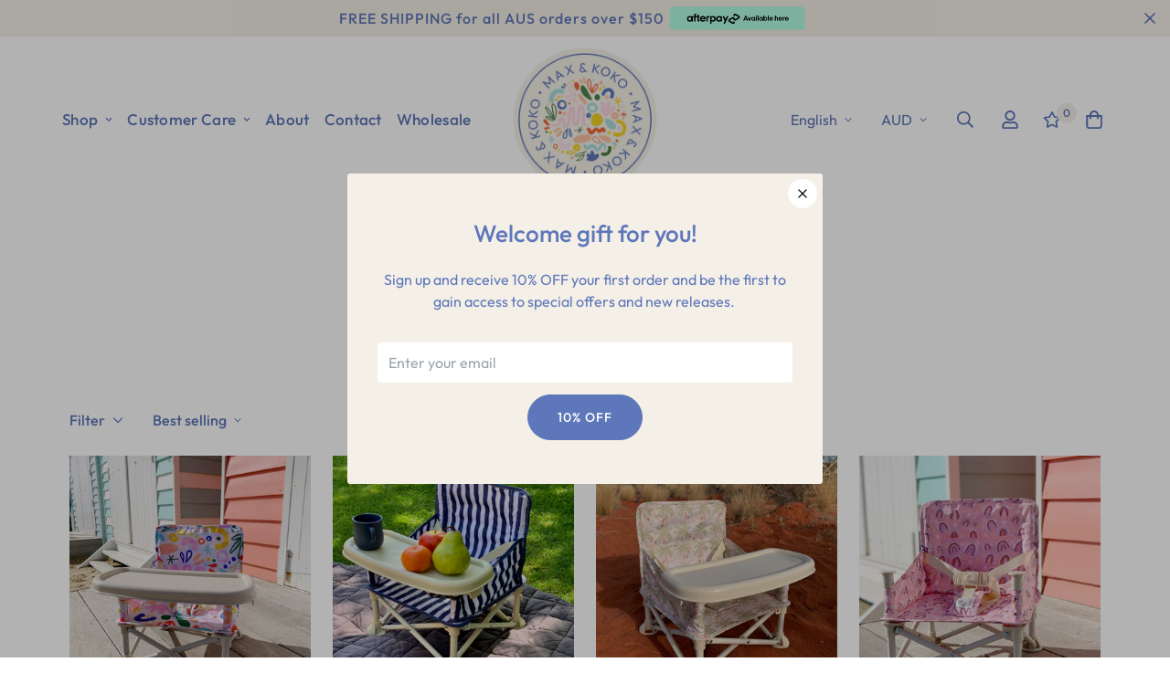

--- FILE ---
content_type: text/html; charset=utf-8
request_url: https://maxandkoko.com/collections/portable-baby-chair
body_size: 41863
content:

<!doctype html>
<html
  class="no-js supports-no-cookies"
  lang="en"
  data-template="collection"
  
>
<head>
	<meta charset="utf-8">
	<meta http-equiv="X-UA-Compatible" content="IE=edge">
	<meta name="viewport" content="width=device-width, initial-scale=1, maximum-scale=1.0, user-scalable=0">
	<meta name="theme-color" content="#5e77ba"><link rel="canonical" href="https://maxandkoko.com/collections/portable-baby-chair"><link rel="preload" as="style" href="//maxandkoko.com/cdn/shop/t/2/assets/collection.css?v=64423492585840818901662081886"><link rel="preload" as="style" href="//maxandkoko.com/cdn/shop/t/2/assets/theme.css?v=102608916090588389901662081884">


<link rel="dns-prefetch" href="https://maxandkoko.com/collections/portable-baby-chair" crossorigin>
<link rel="dns-prefetch" href="https://cdn.shopify.com" crossorigin>
<link rel="preconnect" href="https://maxandkoko.com/collections/portable-baby-chair" crossorigin>
<link rel="preconnect" href="https://cdn.shopify.com" crossorigin>
<link rel="preload" as="style" href="//maxandkoko.com/cdn/shop/t/2/assets/chunk.css?v=95655064465179625981662081888">
<link rel="preload" as="script" href="//maxandkoko.com/cdn/shop/t/2/assets/app.min.js?v=126066577398782994331662081885">
<link rel="preload" as="script" href="//maxandkoko.com/cdn/shop/t/2/assets/foxkit-app.min.js?v=48166617155657649261662081884">
<link rel="preload" as="script" href="//maxandkoko.com/cdn/shop/t/2/assets/lazy-image.min.js?v=164341435460352801361662081886">

<link rel="shortcut icon" href="//maxandkoko.com/cdn/shop/files/M_K-Logo_pattern-circle-full-colour_89d15b0f-8f8c-4bd5-ac3d-a0c58b988406.svg?crop=center&height=32&v=1715736553&width=32" type="image/png"><title class="collection">Baby Chairs</title><meta name="description" content="Convenience. Comfort. Style.  Introducing the Max and Koko Portable Baby Chair. The must have baby  accessory for any new parent.  Our baby chairs are perfect for a day at the beach, picnics in the park, camping trips, travelling or even dinner at Nan and Pop&#39;s house. "><meta property="og:site_name" content="Max &amp; Koko ">
<meta property="og:url" content="https://maxandkoko.com/collections/portable-baby-chair">
<meta property="og:title" content="Baby Chairs">
<meta property="og:type" content="product.group">
<meta property="og:description" content="Convenience. Comfort. Style.  Introducing the Max and Koko Portable Baby Chair. The must have baby  accessory for any new parent.  Our baby chairs are perfect for a day at the beach, picnics in the park, camping trips, travelling or even dinner at Nan and Pop&#39;s house. "><meta property="og:image" content="http://maxandkoko.com/cdn/shop/collections/max-koko-portable-baby-chair-rainbow-2.jpg?v=1662429223">
<meta property="og:image:secure_url" content="https://maxandkoko.com/cdn/shop/collections/max-koko-portable-baby-chair-rainbow-2.jpg?v=1662429223">
<meta property="og:image:width" content="1200">
<meta property="og:image:height" content="1400"><meta name="twitter:card" content="summary_large_image">
<meta name="twitter:title" content="Baby Chairs">
<meta name="twitter:description" content="Convenience. Comfort. Style.  Introducing the Max and Koko Portable Baby Chair. The must have baby  accessory for any new parent.  Our baby chairs are perfect for a day at the beach, picnics in the park, camping trips, travelling or even dinner at Nan and Pop&#39;s house. ">

<style media="print" id="mn-font-style">
  @font-face {  font-family: SF-Heading-font;  font-weight:400;  src: url(https://cdn.shopify.com/s/files/1/0147/0962/0800/files/Outfit-Regular.ttf?v=1660028395);  font-display: swap;}@font-face {  font-family: SF-Heading-font;  font-weight:500;  src: url(https://cdn.shopify.com/s/files/1/0147/0962/0800/files/Outfit-Medium.ttf?v=1660028395);  font-display: swap;}:root {  --font-stack-header: SF-Heading-font;  --font-weight-header: 400;}@font-face {  font-family: SF-Body-font;  font-weight:400;  src: url(https://cdn.shopify.com/s/files/1/0147/0962/0800/files/Outfit-Regular.ttf?v=1660028395);  font-display: swap;}@font-face {  font-family: SF-Body-font;  font-weight:500;  src: url(https://cdn.shopify.com/s/files/1/0147/0962/0800/files/Outfit-Medium.ttf?v=1660028395);  font-display: swap;}:root {  --font-stack-body: 'SF-Body-font';  --font-weight-body: 400;;}
</style>
<style media="print" id="mn-critical-css">
  html{font-size:calc(var(--font-base-size,16) * 1px)}body{font-family:var(--font-stack-body)!important;font-weight:var(--font-weight-body);font-style:var(--font-style-body);color:var(--color-body-text);font-size:calc(var(--font-base-size,16) * 1px);line-height:calc(var(--base-line-height) * 1px);scroll-behavior:smooth}body .h1,body .h2,body .h3,body .h4,body .h5,body .h6,body h1,body h2,body h3,body h4,body h5,body h6{font-family:var(--font-stack-header);font-weight:var(--font-weight-header);font-style:var(--font-style-header);color:var(--color-heading-text);line-height:normal}body .h1,body h1{font-size:calc(((var(--font-h1-mobile))/ (var(--font-base-size))) * 1rem)}body .h2,body h2{font-size:calc(((var(--font-h2-mobile))/ (var(--font-base-size))) * 1rem)}body .h3,body h3{font-size:calc(((var(--font-h3-mobile))/ (var(--font-base-size))) * 1rem)}body .h4,body h4{font-size:calc(((var(--font-h4-mobile))/ (var(--font-base-size))) * 1rem)}body .h5,body h5{font-size:calc(((var(--font-h5-mobile))/ (var(--font-base-size))) * 1rem)}body .h6,body h6{font-size:calc(((var(--font-h6-mobile))/ (var(--font-base-size))) * 1rem);line-height:1.4}@media only screen and (min-width:768px){body .h1,body h1{font-size:calc(((var(--font-h1-desktop))/ (var(--font-base-size))) * 1rem)}body .h2,body h2{font-size:calc(((var(--font-h2-desktop))/ (var(--font-base-size))) * 1rem)}body .h3,body h3{font-size:calc(((var(--font-h3-desktop))/ (var(--font-base-size))) * 1rem)}body .h4,body h4{font-size:calc(((var(--font-h4-desktop))/ (var(--font-base-size))) * 1rem)}body .h5,body h5{font-size:calc(((var(--font-h5-desktop))/ (var(--font-base-size))) * 1rem)}body .h6,body h6{font-size:calc(((var(--font-h6-desktop))/ (var(--font-base-size))) * 1rem)}}.swiper-wrapper{display:flex}.swiper-container:not(.swiper-container-initialized) .swiper-slide{width:calc(100% / var(--items,1));flex:0 0 auto}@media (max-width:1023px){.swiper-container:not(.swiper-container-initialized) .swiper-slide{min-width:40vw;flex:0 0 auto}}@media (max-width:767px){.swiper-container:not(.swiper-container-initialized) .swiper-slide{min-width:66vw;flex:0 0 auto}}.opacity-0{opacity:0}.opacity-100{opacity:1!important;}.placeholder-background{position:absolute;top:0;right:0;bottom:0;left:0;pointer-events:none}.placeholder-background--animation{background-color:#000;animation:placeholder-background-loading 1.5s infinite linear}[data-image-loading]{position:relative}[data-image-loading]:after{content:'';background-color:#000;animation:placeholder-background-loading 1.5s infinite linear;position:absolute;top:0;left:0;width:100%;height:100%;z-index:1}[data-image-loading] img.lazyload{opacity:0}[data-image-loading] img.lazyloaded{opacity:1}.no-js [data-image-loading]{animation-name:none}.lazyload--fade-in{opacity:0;transition:.25s all}.lazyload--fade-in.lazyloaded{opacity:1}@media (min-width:768px){.hidden.md\:block{display:block!important}.hidden.md\:flex{display:flex!important}.hidden.md\:grid{display:grid!important}}@media (min-width:1024px){.hidden.lg\:block{display:block!important}.hidden.lg\:flex{display:flex!important}.hidden.lg\:grid{display:grid!important}}@media (min-width:1280px){.hidden.xl\:block{display:block!important}.hidden.xl\:flex{display:flex!important}.hidden.xl\:grid{display:grid!important}}

  h1, .h1,
  h2, .h2,
  h3, .h3,
  h4, .h4,
  h5, .h5,
  h6, .h6 {
    letter-spacing: 0px;
  }

p{
color:#5e77ba!important;
}




.sf-sub-menu__link:hover {
    background: none!important;
    color: #82A2F7!important;
}

.sf-sub-menu__link {
    color: #5e77ba!important;

}

.sf-header .sf-menu-item .sf__parent-item {
    font-size: 17px!important;
    text-transform: capitalize;
    letter-spacing: 0.3px;
}



.shopify-policy__body :where(p):not(:where([class~=not-prose] *)) {
    margin-bottom: 0.5em!important;
    margin-top: 0.5em!important;
}

.shopify-policy__body :where(strong):not(:where([class~=not-prose] *)) {
    color: #5e77ba!important;
    font-weight: 500!important;
    font-size: 19px;
    text-transform: uppercase;
    letter-spacing: 1.7px;
}



.prod__tag-sale {
    background-color: #fcc3a2!important;
}

.pt-0 {
    padding-top: 20px!important;
}

.pt-8 {
    color: #5e77ba!important;
}

}

  
</style>

  <script>
  // https://codebeautify.org/jsviewer

  function _debounce(fn, wait = 300) {
    let t;
    return (...args) => {
      clearTimeout(t);
      t = setTimeout(() => fn.apply(this, args), wait);
    };
  }

  try {
    window.MinimogSettings = window.MinimogSettings || {};
    window.___mnag = 'userA' + (window.___mnag1 || '') + 'gent';

    var _mh = document.querySelector('header.sf-header__mobile');
    var _dh = document.querySelector('header.sf-header__desktop');
    // Set header height
    function _shh() {
      if (!_mh || !_dh) {
        _mh = document.querySelector('header.sf-header__mobile');
        _dh = document.querySelector('header.sf-header__desktop');
      }
      // Header
      var _hd = window.innerWidth < 1024 ? _mh : _dh;
      if (_hd) {
        document.documentElement.style.setProperty('--sf-header-height', _hd.offsetHeight + 'px');
        window.MinimogSettings.headerHeight = _hd.offsetHeight;
      }
    }

    // setTopbarHeight
    function _stbh() {
      // Topbar
      var _tb = document.querySelector('.sf-topbar');
      if (_tb) {
        document.documentElement.style.setProperty('--sf-topbar-height', _tb.offsetHeight + 'px');
        window.MinimogSettings.topbarHeight = _tb.offsetHeight;
      }
    }

    // setAnnouncementHeight
    function _sah() {
      // announcement_bar
      var _ab = document.querySelector('.announcement-bar');
      if (_ab) {
        document.documentElement.style.setProperty('--sf-announcement-height', _ab.offsetHeight + 'px');
        window.MinimogSettings.topbarHeight = _ab.offsetHeight;
      }
    }

    // setMainContentPadding
    function _smcp() {
      // pageTemplate
      var _pt = document.documentElement.dataset.template;
      if (window.innerWidth >= 1024) {
        if (_dh && _dh.dataset.transparent === "true") {
          if (_pt === 'index' || _pt === 'collection') {
            document.documentElement.style.setProperty('--main-content-padding-top', '0px');
          }
        }
      } else {
        document.documentElement.style.removeProperty('--main-content-padding-top');
      }
    }

    // calculateSectionsHeight
    function _csh() {_shh();_stbh();_sah();_smcp();}
    window.addEventListener('resize', _debounce(_csh, 1000));

    document.documentElement.className = document.documentElement.className.replace('supports-no-cookies', 'supports-cookies').replace('no-js', 'js');
  } catch (error) {
    console.warn('Failed to execute critical scripts', error);
  }

  try {
    // Page speed agent
    var _nu = navigator[window.___mnag];
    var _psas = [
      {
        'b': 'ome-Li',
        'c': 'ghth',
        'd': 'ouse',
        'a': 'Chr',
      },
      {
        'd': 'hts',
        'a': 'Sp',
        'c': 'nsig',
        'b': 'eed I',
      },
      {
        'b': ' Lin',
        'd': '6_64',
        'a': 'X11;',
        'c': 'ux x8',
      }
    ];
    function __fn(i) {
      return Object.keys(_psas[i]).sort().reduce(function (a, c) { return a + _psas[i][c] }, '');
    }

    var __isPSA = (_nu.indexOf(__fn(0)) > -1 || _nu.indexOf(__fn(1)) > -1 || _nu.indexOf(__fn(2)) > -1);
    // var __isPSA = true

    window.___mnag = '!1';
    _psas = null;
  } catch (err) {
    var __isPSA = false;
    var _psas = null;
    window.___mnag = '!1';
  }

  // activateFontAndCriticalCSS
  function afnc() {
    // fontStyle & criticalStyle
    var cs = document.getElementById('mn-critical-css');
    var fs = document.getElementById('mn-font-style');
    if (cs) cs.media = 'all';
    if (fs) fs.media = 'all';
  }

  if (!__isPSA) afnc();

  // __activateStyle(this)
  function __as(l) {
    l.rel = 'stylesheet';
    l.media = 'all';
    l.removeAttribute('onload');
  }

  // _onChunkStyleLoad(this)
  function __ocsl(l) {
    if (!__isPSA) __as(l);
  }

  window.__isPSA = __isPSA;
</script>

  
<style data-shopify>:root {		/* BODY */		--base-line-height: 26;		/* PRIMARY COLORS */		--color-primary: #5e77ba;		--plyr-color-main: #5e77ba;		--color-primary-darker: #425999;		/* TEXT COLORS */		--color-body-text: #5e77ba;		--color-heading-text: #5e77ba;		--color-sub-text: #5e77ba;		--color-text-link: #5e77ba;		--color-text-link-hover: #82a2f7;		/* BUTTON COLORS */		--color-btn-bg:  #5e77ba;		--color-btn-bg-hover: #5e77ba;		--color-btn-text: #ffffff;		--color-btn-text-hover: #ffffff;    	--color-btn-secondary-border: #5e77ba;    	--color-btn-secondary-text: #5e77ba;		--btn-letter-spacing: 1px;		--btn-border-radius: 50px;		--btn-border-width: 1px;		--btn-line-height: 28px;				--btn-text-transform: uppercase;				/* PRODUCT COLORS */		--product-title-color: #5e77ba;		--product-sale-price-color: #fcc3a2;		--product-regular-price-color: #5e77ba;		--product-type-color: #5e77ba;		--product-desc-color: #5e77ba;		/* TOPBAR COLORS */		--color-topbar-background: #f4efe7;		--color-topbar-text: #5e77ba;		/* MENU BAR COLORS */		--color-menu-background: #000000;		--color-menu-text: #f8f8f8;		/* BORDER COLORS */		--color-border: #f4efe7;		/* FOOTER COLORS */		--color-footer-text: #5e77ba;		--color-footer-subtext: #5e77ba;		--color-footer-background: #f4efe7;		--color-footer-link: #5e77ba;		--color-footer-link-hover: #82a2f7;		--color-footer-background-mobile: #ffffff;		/* FOOTER BOTTOM COLORS */		--color-footer-bottom-text: #5e77ba;		--color-footer-bottom-background: #f4efe7;		--color-footer-bottom-background-mobile: #f4efe7;		/* HEADER */		--color-header-text: #5e77ba;		--color-header-transparent-text: #5e77ba;		--color-main-background: #ffffff;		--color-field-background: #ffffff;		--color-header-background: #ffffff;		--color-cart-wishlist-count: #5e77ba;		--bg-cart-wishlist-count: #f4efe7;		--swatch-item-background-default: #f7f8fa;		--text-gray-400: #777777;		--text-gray-9b: #9b9b9b;		--text-black: #000000;		--text-white: #ffffff;		--bg-gray-400: #f7f8fa;		--bg-black: #000000;		--rounded-full: 9999px;		--border-color-1: #eeeeee;		--border-color-2: #b2b2b2;		--border-color-3: #d2d2d2;		--border-color-4: #737373;		--color-secondary: #666666;		--color-success: #3a8735;		--color-warning: #ff706b;		--color-info: #959595;		--color-disabled: #cecece;		--bg-disabled: #f7f7f7;		--bg-hover: #737373;		--bg-color-tooltip: #f4efe7;		--text-color-tooltip: #5e77ba;		--color-image-overlay: #000000;		--opacity-image-overlay: 0.2;		--theme-shadow: 0 5px 15px 0 rgba(0, 0, 0, 0.07);    	--arrow-select-box: url(//maxandkoko.com/cdn/shop/t/2/assets/ar-down.svg?v=92728264558441377851662081887);		/* FONT SIZES */		--font-base-size: 16;		--font-btn-size: 14px;		--font-btn-weight: 500;		--font-h1-desktop: 54;		--font-h1-mobile: 50;		--font-h2-desktop: 42;		--font-h2-mobile: 37;		--font-h3-desktop: 31;		--font-h3-mobile: 28;		--font-h4-desktop: 27;		--font-h4-mobile: 24;		--font-h5-desktop: 23;		--font-h5-mobile: 20;		--font-h6-desktop: 21;		--font-h6-mobile: 19;    	--arrow-down-url: url(//maxandkoko.com/cdn/shop/t/2/assets/arrow-down.svg?v=157552497485556416461662081884);    	--arrow-down-white-url: url(//maxandkoko.com/cdn/shop/t/2/assets/arrow-down-white.svg?v=70535736727834135531662081887);    	--product-title-line-clamp: unset;		--spacing-sections-desktop: 100px;        --spacing-sections-tablet: 75px;        --spacing-sections-mobile: 50px;	}
</style><link media="print" onload="this.media = 'all'" rel="stylesheet" href="//maxandkoko.com/cdn/shop/t/2/assets/collection.css?v=64423492585840818901662081886"><link type="text/css" href="//maxandkoko.com/cdn/shop/t/2/assets/custom.css?v=105997007003712207781662081919" rel="stylesheet">

<style data-shopify>body {
    --container-width: 1280;
    --fluid-container-width: 1620px;
    --fluid-container-offset: 95px;
    background-color: #ffffff;
  }
  [style*="--aspect-ratio"]:before {
    padding-top: calc(100% / (0.0001 + var(--aspect-ratio, 16/9)));
  }
  @media ( max-width: 767px ) {
    [style*="--aspect-ratio"]:before {
      padding-top: calc(100% / (0.0001 + var(--aspect-ratio-mobile, var(--aspect-ratio, 16/9)) ));
    }
  }.sf-header .sf-menu-item .sf__parent-item {	font-size: 15px;}@media ( min-width: 768px ) {.sf__footer-middle {border-bottom: 1px solid #eee;}}
</style>

  

  <link href="//maxandkoko.com/cdn/shop/t/2/assets/theme.css?v=102608916090588389901662081884" rel="stylesheet" type="text/css" media="all" />
  <link href="//maxandkoko.com/cdn/shop/t/2/assets/chunk.css?v=95655064465179625981662081888" rel="stylesheet" type="text/css" media="all" />

  <script src="//maxandkoko.com/cdn/shop/t/2/assets/theme-global.js?v=57777481096624029791662081887" defer="defer"></script>
  <script src="//maxandkoko.com/cdn/shop/t/2/assets/product-form.min.js?v=178384315577413513991662081886" defer="defer"></script>
  <script src="//maxandkoko.com/cdn/shop/t/2/assets/lazy-image.min.js?v=164341435460352801361662081886" defer="defer"></script>

  <script>window.performance && window.performance.mark && window.performance.mark('shopify.content_for_header.start');</script><meta name="facebook-domain-verification" content="40f5uoav5te8pzb4vgv0vscsy5naqu">
<meta id="shopify-digital-wallet" name="shopify-digital-wallet" content="/62421532848/digital_wallets/dialog">
<meta name="shopify-checkout-api-token" content="235229bb7479eb483967959553800089">
<meta id="in-context-paypal-metadata" data-shop-id="62421532848" data-venmo-supported="false" data-environment="production" data-locale="en_US" data-paypal-v4="true" data-currency="AUD">
<link rel="alternate" type="application/atom+xml" title="Feed" href="/collections/portable-baby-chair.atom" />
<link rel="alternate" hreflang="x-default" href="https://maxandkoko.com/collections/portable-baby-chair">
<link rel="alternate" hreflang="en" href="https://maxandkoko.com/collections/portable-baby-chair">
<link rel="alternate" hreflang="en-NZ" href="https://maxandkoko.com/en-nz/collections/portable-baby-chair">
<link rel="alternate" type="application/json+oembed" href="https://maxandkoko.com/collections/portable-baby-chair.oembed">
<script async="async" src="/checkouts/internal/preloads.js?locale=en-AU"></script>
<link rel="preconnect" href="https://shop.app" crossorigin="anonymous">
<script async="async" src="https://shop.app/checkouts/internal/preloads.js?locale=en-AU&shop_id=62421532848" crossorigin="anonymous"></script>
<script id="apple-pay-shop-capabilities" type="application/json">{"shopId":62421532848,"countryCode":"AU","currencyCode":"AUD","merchantCapabilities":["supports3DS"],"merchantId":"gid:\/\/shopify\/Shop\/62421532848","merchantName":"Max \u0026 Koko ","requiredBillingContactFields":["postalAddress","email"],"requiredShippingContactFields":["postalAddress","email"],"shippingType":"shipping","supportedNetworks":["visa","masterCard","amex","jcb"],"total":{"type":"pending","label":"Max \u0026 Koko ","amount":"1.00"},"shopifyPaymentsEnabled":true,"supportsSubscriptions":true}</script>
<script id="shopify-features" type="application/json">{"accessToken":"235229bb7479eb483967959553800089","betas":["rich-media-storefront-analytics"],"domain":"maxandkoko.com","predictiveSearch":true,"shopId":62421532848,"locale":"en"}</script>
<script>var Shopify = Shopify || {};
Shopify.shop = "max-koko-shop.myshopify.com";
Shopify.locale = "en";
Shopify.currency = {"active":"AUD","rate":"1.0"};
Shopify.country = "AU";
Shopify.theme = {"name":"M\u0026K x TS (16.8.23)","id":131228500144,"schema_name":"Minimog - OS 2.0","schema_version":"3.0.0","theme_store_id":null,"role":"main"};
Shopify.theme.handle = "null";
Shopify.theme.style = {"id":null,"handle":null};
Shopify.cdnHost = "maxandkoko.com/cdn";
Shopify.routes = Shopify.routes || {};
Shopify.routes.root = "/";</script>
<script type="module">!function(o){(o.Shopify=o.Shopify||{}).modules=!0}(window);</script>
<script>!function(o){function n(){var o=[];function n(){o.push(Array.prototype.slice.apply(arguments))}return n.q=o,n}var t=o.Shopify=o.Shopify||{};t.loadFeatures=n(),t.autoloadFeatures=n()}(window);</script>
<script>
  window.ShopifyPay = window.ShopifyPay || {};
  window.ShopifyPay.apiHost = "shop.app\/pay";
  window.ShopifyPay.redirectState = null;
</script>
<script id="shop-js-analytics" type="application/json">{"pageType":"collection"}</script>
<script defer="defer" async type="module" src="//maxandkoko.com/cdn/shopifycloud/shop-js/modules/v2/client.init-shop-cart-sync_C5BV16lS.en.esm.js"></script>
<script defer="defer" async type="module" src="//maxandkoko.com/cdn/shopifycloud/shop-js/modules/v2/chunk.common_CygWptCX.esm.js"></script>
<script type="module">
  await import("//maxandkoko.com/cdn/shopifycloud/shop-js/modules/v2/client.init-shop-cart-sync_C5BV16lS.en.esm.js");
await import("//maxandkoko.com/cdn/shopifycloud/shop-js/modules/v2/chunk.common_CygWptCX.esm.js");

  window.Shopify.SignInWithShop?.initShopCartSync?.({"fedCMEnabled":true,"windoidEnabled":true});

</script>
<script>
  window.Shopify = window.Shopify || {};
  if (!window.Shopify.featureAssets) window.Shopify.featureAssets = {};
  window.Shopify.featureAssets['shop-js'] = {"shop-cart-sync":["modules/v2/client.shop-cart-sync_ZFArdW7E.en.esm.js","modules/v2/chunk.common_CygWptCX.esm.js"],"init-fed-cm":["modules/v2/client.init-fed-cm_CmiC4vf6.en.esm.js","modules/v2/chunk.common_CygWptCX.esm.js"],"shop-button":["modules/v2/client.shop-button_tlx5R9nI.en.esm.js","modules/v2/chunk.common_CygWptCX.esm.js"],"shop-cash-offers":["modules/v2/client.shop-cash-offers_DOA2yAJr.en.esm.js","modules/v2/chunk.common_CygWptCX.esm.js","modules/v2/chunk.modal_D71HUcav.esm.js"],"init-windoid":["modules/v2/client.init-windoid_sURxWdc1.en.esm.js","modules/v2/chunk.common_CygWptCX.esm.js"],"shop-toast-manager":["modules/v2/client.shop-toast-manager_ClPi3nE9.en.esm.js","modules/v2/chunk.common_CygWptCX.esm.js"],"init-shop-email-lookup-coordinator":["modules/v2/client.init-shop-email-lookup-coordinator_B8hsDcYM.en.esm.js","modules/v2/chunk.common_CygWptCX.esm.js"],"init-shop-cart-sync":["modules/v2/client.init-shop-cart-sync_C5BV16lS.en.esm.js","modules/v2/chunk.common_CygWptCX.esm.js"],"avatar":["modules/v2/client.avatar_BTnouDA3.en.esm.js"],"pay-button":["modules/v2/client.pay-button_FdsNuTd3.en.esm.js","modules/v2/chunk.common_CygWptCX.esm.js"],"init-customer-accounts":["modules/v2/client.init-customer-accounts_DxDtT_ad.en.esm.js","modules/v2/client.shop-login-button_C5VAVYt1.en.esm.js","modules/v2/chunk.common_CygWptCX.esm.js","modules/v2/chunk.modal_D71HUcav.esm.js"],"init-shop-for-new-customer-accounts":["modules/v2/client.init-shop-for-new-customer-accounts_ChsxoAhi.en.esm.js","modules/v2/client.shop-login-button_C5VAVYt1.en.esm.js","modules/v2/chunk.common_CygWptCX.esm.js","modules/v2/chunk.modal_D71HUcav.esm.js"],"shop-login-button":["modules/v2/client.shop-login-button_C5VAVYt1.en.esm.js","modules/v2/chunk.common_CygWptCX.esm.js","modules/v2/chunk.modal_D71HUcav.esm.js"],"init-customer-accounts-sign-up":["modules/v2/client.init-customer-accounts-sign-up_CPSyQ0Tj.en.esm.js","modules/v2/client.shop-login-button_C5VAVYt1.en.esm.js","modules/v2/chunk.common_CygWptCX.esm.js","modules/v2/chunk.modal_D71HUcav.esm.js"],"shop-follow-button":["modules/v2/client.shop-follow-button_Cva4Ekp9.en.esm.js","modules/v2/chunk.common_CygWptCX.esm.js","modules/v2/chunk.modal_D71HUcav.esm.js"],"checkout-modal":["modules/v2/client.checkout-modal_BPM8l0SH.en.esm.js","modules/v2/chunk.common_CygWptCX.esm.js","modules/v2/chunk.modal_D71HUcav.esm.js"],"lead-capture":["modules/v2/client.lead-capture_Bi8yE_yS.en.esm.js","modules/v2/chunk.common_CygWptCX.esm.js","modules/v2/chunk.modal_D71HUcav.esm.js"],"shop-login":["modules/v2/client.shop-login_D6lNrXab.en.esm.js","modules/v2/chunk.common_CygWptCX.esm.js","modules/v2/chunk.modal_D71HUcav.esm.js"],"payment-terms":["modules/v2/client.payment-terms_CZxnsJam.en.esm.js","modules/v2/chunk.common_CygWptCX.esm.js","modules/v2/chunk.modal_D71HUcav.esm.js"]};
</script>
<script>(function() {
  var isLoaded = false;
  function asyncLoad() {
    if (isLoaded) return;
    isLoaded = true;
    var urls = ["\/\/www.powr.io\/powr.js?powr-token=max-koko-shop.myshopify.com\u0026external-type=shopify\u0026shop=max-koko-shop.myshopify.com"];
    for (var i = 0; i < urls.length; i++) {
      var s = document.createElement('script');
      s.type = 'text/javascript';
      s.async = true;
      s.src = urls[i];
      var x = document.getElementsByTagName('script')[0];
      x.parentNode.insertBefore(s, x);
    }
  };
  if(window.attachEvent) {
    window.attachEvent('onload', asyncLoad);
  } else {
    window.addEventListener('load', asyncLoad, false);
  }
})();</script>
<script id="__st">var __st={"a":62421532848,"offset":39600,"reqid":"d66bbb47-0aaa-4410-8a1b-7bc69454d66a-1768605220","pageurl":"maxandkoko.com\/collections\/portable-baby-chair","u":"553b82347082","p":"collection","rtyp":"collection","rid":289954496688};</script>
<script>window.ShopifyPaypalV4VisibilityTracking = true;</script>
<script id="captcha-bootstrap">!function(){'use strict';const t='contact',e='account',n='new_comment',o=[[t,t],['blogs',n],['comments',n],[t,'customer']],c=[[e,'customer_login'],[e,'guest_login'],[e,'recover_customer_password'],[e,'create_customer']],r=t=>t.map((([t,e])=>`form[action*='/${t}']:not([data-nocaptcha='true']) input[name='form_type'][value='${e}']`)).join(','),a=t=>()=>t?[...document.querySelectorAll(t)].map((t=>t.form)):[];function s(){const t=[...o],e=r(t);return a(e)}const i='password',u='form_key',d=['recaptcha-v3-token','g-recaptcha-response','h-captcha-response',i],f=()=>{try{return window.sessionStorage}catch{return}},m='__shopify_v',_=t=>t.elements[u];function p(t,e,n=!1){try{const o=window.sessionStorage,c=JSON.parse(o.getItem(e)),{data:r}=function(t){const{data:e,action:n}=t;return t[m]||n?{data:e,action:n}:{data:t,action:n}}(c);for(const[e,n]of Object.entries(r))t.elements[e]&&(t.elements[e].value=n);n&&o.removeItem(e)}catch(o){console.error('form repopulation failed',{error:o})}}const l='form_type',E='cptcha';function T(t){t.dataset[E]=!0}const w=window,h=w.document,L='Shopify',v='ce_forms',y='captcha';let A=!1;((t,e)=>{const n=(g='f06e6c50-85a8-45c8-87d0-21a2b65856fe',I='https://cdn.shopify.com/shopifycloud/storefront-forms-hcaptcha/ce_storefront_forms_captcha_hcaptcha.v1.5.2.iife.js',D={infoText:'Protected by hCaptcha',privacyText:'Privacy',termsText:'Terms'},(t,e,n)=>{const o=w[L][v],c=o.bindForm;if(c)return c(t,g,e,D).then(n);var r;o.q.push([[t,g,e,D],n]),r=I,A||(h.body.append(Object.assign(h.createElement('script'),{id:'captcha-provider',async:!0,src:r})),A=!0)});var g,I,D;w[L]=w[L]||{},w[L][v]=w[L][v]||{},w[L][v].q=[],w[L][y]=w[L][y]||{},w[L][y].protect=function(t,e){n(t,void 0,e),T(t)},Object.freeze(w[L][y]),function(t,e,n,w,h,L){const[v,y,A,g]=function(t,e,n){const i=e?o:[],u=t?c:[],d=[...i,...u],f=r(d),m=r(i),_=r(d.filter((([t,e])=>n.includes(e))));return[a(f),a(m),a(_),s()]}(w,h,L),I=t=>{const e=t.target;return e instanceof HTMLFormElement?e:e&&e.form},D=t=>v().includes(t);t.addEventListener('submit',(t=>{const e=I(t);if(!e)return;const n=D(e)&&!e.dataset.hcaptchaBound&&!e.dataset.recaptchaBound,o=_(e),c=g().includes(e)&&(!o||!o.value);(n||c)&&t.preventDefault(),c&&!n&&(function(t){try{if(!f())return;!function(t){const e=f();if(!e)return;const n=_(t);if(!n)return;const o=n.value;o&&e.removeItem(o)}(t);const e=Array.from(Array(32),(()=>Math.random().toString(36)[2])).join('');!function(t,e){_(t)||t.append(Object.assign(document.createElement('input'),{type:'hidden',name:u})),t.elements[u].value=e}(t,e),function(t,e){const n=f();if(!n)return;const o=[...t.querySelectorAll(`input[type='${i}']`)].map((({name:t})=>t)),c=[...d,...o],r={};for(const[a,s]of new FormData(t).entries())c.includes(a)||(r[a]=s);n.setItem(e,JSON.stringify({[m]:1,action:t.action,data:r}))}(t,e)}catch(e){console.error('failed to persist form',e)}}(e),e.submit())}));const S=(t,e)=>{t&&!t.dataset[E]&&(n(t,e.some((e=>e===t))),T(t))};for(const o of['focusin','change'])t.addEventListener(o,(t=>{const e=I(t);D(e)&&S(e,y())}));const B=e.get('form_key'),M=e.get(l),P=B&&M;t.addEventListener('DOMContentLoaded',(()=>{const t=y();if(P)for(const e of t)e.elements[l].value===M&&p(e,B);[...new Set([...A(),...v().filter((t=>'true'===t.dataset.shopifyCaptcha))])].forEach((e=>S(e,t)))}))}(h,new URLSearchParams(w.location.search),n,t,e,['guest_login'])})(!0,!0)}();</script>
<script integrity="sha256-4kQ18oKyAcykRKYeNunJcIwy7WH5gtpwJnB7kiuLZ1E=" data-source-attribution="shopify.loadfeatures" defer="defer" src="//maxandkoko.com/cdn/shopifycloud/storefront/assets/storefront/load_feature-a0a9edcb.js" crossorigin="anonymous"></script>
<script crossorigin="anonymous" defer="defer" src="//maxandkoko.com/cdn/shopifycloud/storefront/assets/shopify_pay/storefront-65b4c6d7.js?v=20250812"></script>
<script data-source-attribution="shopify.dynamic_checkout.dynamic.init">var Shopify=Shopify||{};Shopify.PaymentButton=Shopify.PaymentButton||{isStorefrontPortableWallets:!0,init:function(){window.Shopify.PaymentButton.init=function(){};var t=document.createElement("script");t.src="https://maxandkoko.com/cdn/shopifycloud/portable-wallets/latest/portable-wallets.en.js",t.type="module",document.head.appendChild(t)}};
</script>
<script data-source-attribution="shopify.dynamic_checkout.buyer_consent">
  function portableWalletsHideBuyerConsent(e){var t=document.getElementById("shopify-buyer-consent"),n=document.getElementById("shopify-subscription-policy-button");t&&n&&(t.classList.add("hidden"),t.setAttribute("aria-hidden","true"),n.removeEventListener("click",e))}function portableWalletsShowBuyerConsent(e){var t=document.getElementById("shopify-buyer-consent"),n=document.getElementById("shopify-subscription-policy-button");t&&n&&(t.classList.remove("hidden"),t.removeAttribute("aria-hidden"),n.addEventListener("click",e))}window.Shopify?.PaymentButton&&(window.Shopify.PaymentButton.hideBuyerConsent=portableWalletsHideBuyerConsent,window.Shopify.PaymentButton.showBuyerConsent=portableWalletsShowBuyerConsent);
</script>
<script data-source-attribution="shopify.dynamic_checkout.cart.bootstrap">document.addEventListener("DOMContentLoaded",(function(){function t(){return document.querySelector("shopify-accelerated-checkout-cart, shopify-accelerated-checkout")}if(t())Shopify.PaymentButton.init();else{new MutationObserver((function(e,n){t()&&(Shopify.PaymentButton.init(),n.disconnect())})).observe(document.body,{childList:!0,subtree:!0})}}));
</script>
<link id="shopify-accelerated-checkout-styles" rel="stylesheet" media="screen" href="https://maxandkoko.com/cdn/shopifycloud/portable-wallets/latest/accelerated-checkout-backwards-compat.css" crossorigin="anonymous">
<style id="shopify-accelerated-checkout-cart">
        #shopify-buyer-consent {
  margin-top: 1em;
  display: inline-block;
  width: 100%;
}

#shopify-buyer-consent.hidden {
  display: none;
}

#shopify-subscription-policy-button {
  background: none;
  border: none;
  padding: 0;
  text-decoration: underline;
  font-size: inherit;
  cursor: pointer;
}

#shopify-subscription-policy-button::before {
  box-shadow: none;
}

      </style>

<script>window.performance && window.performance.mark && window.performance.mark('shopify.content_for_header.end');</script>
<link href="https://monorail-edge.shopifysvc.com" rel="dns-prefetch">
<script>(function(){if ("sendBeacon" in navigator && "performance" in window) {try {var session_token_from_headers = performance.getEntriesByType('navigation')[0].serverTiming.find(x => x.name == '_s').description;} catch {var session_token_from_headers = undefined;}var session_cookie_matches = document.cookie.match(/_shopify_s=([^;]*)/);var session_token_from_cookie = session_cookie_matches && session_cookie_matches.length === 2 ? session_cookie_matches[1] : "";var session_token = session_token_from_headers || session_token_from_cookie || "";function handle_abandonment_event(e) {var entries = performance.getEntries().filter(function(entry) {return /monorail-edge.shopifysvc.com/.test(entry.name);});if (!window.abandonment_tracked && entries.length === 0) {window.abandonment_tracked = true;var currentMs = Date.now();var navigation_start = performance.timing.navigationStart;var payload = {shop_id: 62421532848,url: window.location.href,navigation_start,duration: currentMs - navigation_start,session_token,page_type: "collection"};window.navigator.sendBeacon("https://monorail-edge.shopifysvc.com/v1/produce", JSON.stringify({schema_id: "online_store_buyer_site_abandonment/1.1",payload: payload,metadata: {event_created_at_ms: currentMs,event_sent_at_ms: currentMs}}));}}window.addEventListener('pagehide', handle_abandonment_event);}}());</script>
<script id="web-pixels-manager-setup">(function e(e,d,r,n,o){if(void 0===o&&(o={}),!Boolean(null===(a=null===(i=window.Shopify)||void 0===i?void 0:i.analytics)||void 0===a?void 0:a.replayQueue)){var i,a;window.Shopify=window.Shopify||{};var t=window.Shopify;t.analytics=t.analytics||{};var s=t.analytics;s.replayQueue=[],s.publish=function(e,d,r){return s.replayQueue.push([e,d,r]),!0};try{self.performance.mark("wpm:start")}catch(e){}var l=function(){var e={modern:/Edge?\/(1{2}[4-9]|1[2-9]\d|[2-9]\d{2}|\d{4,})\.\d+(\.\d+|)|Firefox\/(1{2}[4-9]|1[2-9]\d|[2-9]\d{2}|\d{4,})\.\d+(\.\d+|)|Chrom(ium|e)\/(9{2}|\d{3,})\.\d+(\.\d+|)|(Maci|X1{2}).+ Version\/(15\.\d+|(1[6-9]|[2-9]\d|\d{3,})\.\d+)([,.]\d+|)( \(\w+\)|)( Mobile\/\w+|) Safari\/|Chrome.+OPR\/(9{2}|\d{3,})\.\d+\.\d+|(CPU[ +]OS|iPhone[ +]OS|CPU[ +]iPhone|CPU IPhone OS|CPU iPad OS)[ +]+(15[._]\d+|(1[6-9]|[2-9]\d|\d{3,})[._]\d+)([._]\d+|)|Android:?[ /-](13[3-9]|1[4-9]\d|[2-9]\d{2}|\d{4,})(\.\d+|)(\.\d+|)|Android.+Firefox\/(13[5-9]|1[4-9]\d|[2-9]\d{2}|\d{4,})\.\d+(\.\d+|)|Android.+Chrom(ium|e)\/(13[3-9]|1[4-9]\d|[2-9]\d{2}|\d{4,})\.\d+(\.\d+|)|SamsungBrowser\/([2-9]\d|\d{3,})\.\d+/,legacy:/Edge?\/(1[6-9]|[2-9]\d|\d{3,})\.\d+(\.\d+|)|Firefox\/(5[4-9]|[6-9]\d|\d{3,})\.\d+(\.\d+|)|Chrom(ium|e)\/(5[1-9]|[6-9]\d|\d{3,})\.\d+(\.\d+|)([\d.]+$|.*Safari\/(?![\d.]+ Edge\/[\d.]+$))|(Maci|X1{2}).+ Version\/(10\.\d+|(1[1-9]|[2-9]\d|\d{3,})\.\d+)([,.]\d+|)( \(\w+\)|)( Mobile\/\w+|) Safari\/|Chrome.+OPR\/(3[89]|[4-9]\d|\d{3,})\.\d+\.\d+|(CPU[ +]OS|iPhone[ +]OS|CPU[ +]iPhone|CPU IPhone OS|CPU iPad OS)[ +]+(10[._]\d+|(1[1-9]|[2-9]\d|\d{3,})[._]\d+)([._]\d+|)|Android:?[ /-](13[3-9]|1[4-9]\d|[2-9]\d{2}|\d{4,})(\.\d+|)(\.\d+|)|Mobile Safari.+OPR\/([89]\d|\d{3,})\.\d+\.\d+|Android.+Firefox\/(13[5-9]|1[4-9]\d|[2-9]\d{2}|\d{4,})\.\d+(\.\d+|)|Android.+Chrom(ium|e)\/(13[3-9]|1[4-9]\d|[2-9]\d{2}|\d{4,})\.\d+(\.\d+|)|Android.+(UC? ?Browser|UCWEB|U3)[ /]?(15\.([5-9]|\d{2,})|(1[6-9]|[2-9]\d|\d{3,})\.\d+)\.\d+|SamsungBrowser\/(5\.\d+|([6-9]|\d{2,})\.\d+)|Android.+MQ{2}Browser\/(14(\.(9|\d{2,})|)|(1[5-9]|[2-9]\d|\d{3,})(\.\d+|))(\.\d+|)|K[Aa][Ii]OS\/(3\.\d+|([4-9]|\d{2,})\.\d+)(\.\d+|)/},d=e.modern,r=e.legacy,n=navigator.userAgent;return n.match(d)?"modern":n.match(r)?"legacy":"unknown"}(),u="modern"===l?"modern":"legacy",c=(null!=n?n:{modern:"",legacy:""})[u],f=function(e){return[e.baseUrl,"/wpm","/b",e.hashVersion,"modern"===e.buildTarget?"m":"l",".js"].join("")}({baseUrl:d,hashVersion:r,buildTarget:u}),m=function(e){var d=e.version,r=e.bundleTarget,n=e.surface,o=e.pageUrl,i=e.monorailEndpoint;return{emit:function(e){var a=e.status,t=e.errorMsg,s=(new Date).getTime(),l=JSON.stringify({metadata:{event_sent_at_ms:s},events:[{schema_id:"web_pixels_manager_load/3.1",payload:{version:d,bundle_target:r,page_url:o,status:a,surface:n,error_msg:t},metadata:{event_created_at_ms:s}}]});if(!i)return console&&console.warn&&console.warn("[Web Pixels Manager] No Monorail endpoint provided, skipping logging."),!1;try{return self.navigator.sendBeacon.bind(self.navigator)(i,l)}catch(e){}var u=new XMLHttpRequest;try{return u.open("POST",i,!0),u.setRequestHeader("Content-Type","text/plain"),u.send(l),!0}catch(e){return console&&console.warn&&console.warn("[Web Pixels Manager] Got an unhandled error while logging to Monorail."),!1}}}}({version:r,bundleTarget:l,surface:e.surface,pageUrl:self.location.href,monorailEndpoint:e.monorailEndpoint});try{o.browserTarget=l,function(e){var d=e.src,r=e.async,n=void 0===r||r,o=e.onload,i=e.onerror,a=e.sri,t=e.scriptDataAttributes,s=void 0===t?{}:t,l=document.createElement("script"),u=document.querySelector("head"),c=document.querySelector("body");if(l.async=n,l.src=d,a&&(l.integrity=a,l.crossOrigin="anonymous"),s)for(var f in s)if(Object.prototype.hasOwnProperty.call(s,f))try{l.dataset[f]=s[f]}catch(e){}if(o&&l.addEventListener("load",o),i&&l.addEventListener("error",i),u)u.appendChild(l);else{if(!c)throw new Error("Did not find a head or body element to append the script");c.appendChild(l)}}({src:f,async:!0,onload:function(){if(!function(){var e,d;return Boolean(null===(d=null===(e=window.Shopify)||void 0===e?void 0:e.analytics)||void 0===d?void 0:d.initialized)}()){var d=window.webPixelsManager.init(e)||void 0;if(d){var r=window.Shopify.analytics;r.replayQueue.forEach((function(e){var r=e[0],n=e[1],o=e[2];d.publishCustomEvent(r,n,o)})),r.replayQueue=[],r.publish=d.publishCustomEvent,r.visitor=d.visitor,r.initialized=!0}}},onerror:function(){return m.emit({status:"failed",errorMsg:"".concat(f," has failed to load")})},sri:function(e){var d=/^sha384-[A-Za-z0-9+/=]+$/;return"string"==typeof e&&d.test(e)}(c)?c:"",scriptDataAttributes:o}),m.emit({status:"loading"})}catch(e){m.emit({status:"failed",errorMsg:(null==e?void 0:e.message)||"Unknown error"})}}})({shopId: 62421532848,storefrontBaseUrl: "https://maxandkoko.com",extensionsBaseUrl: "https://extensions.shopifycdn.com/cdn/shopifycloud/web-pixels-manager",monorailEndpoint: "https://monorail-edge.shopifysvc.com/unstable/produce_batch",surface: "storefront-renderer",enabledBetaFlags: ["2dca8a86"],webPixelsConfigList: [{"id":"155943088","configuration":"{\"pixel_id\":\"805504894031193\",\"pixel_type\":\"facebook_pixel\",\"metaapp_system_user_token\":\"-\"}","eventPayloadVersion":"v1","runtimeContext":"OPEN","scriptVersion":"ca16bc87fe92b6042fbaa3acc2fbdaa6","type":"APP","apiClientId":2329312,"privacyPurposes":["ANALYTICS","MARKETING","SALE_OF_DATA"],"dataSharingAdjustments":{"protectedCustomerApprovalScopes":["read_customer_address","read_customer_email","read_customer_name","read_customer_personal_data","read_customer_phone"]}},{"id":"101777584","configuration":"{\"accountID\":\"82f25811-b8d7-463e-980a-687c6e4ebc88\"}","eventPayloadVersion":"v1","runtimeContext":"STRICT","scriptVersion":"d0369370d97f2cca6d5c273406637796","type":"APP","apiClientId":5433881,"privacyPurposes":["ANALYTICS","MARKETING","SALE_OF_DATA"],"dataSharingAdjustments":{"protectedCustomerApprovalScopes":["read_customer_email","read_customer_name","read_customer_personal_data"]}},{"id":"shopify-app-pixel","configuration":"{}","eventPayloadVersion":"v1","runtimeContext":"STRICT","scriptVersion":"0450","apiClientId":"shopify-pixel","type":"APP","privacyPurposes":["ANALYTICS","MARKETING"]},{"id":"shopify-custom-pixel","eventPayloadVersion":"v1","runtimeContext":"LAX","scriptVersion":"0450","apiClientId":"shopify-pixel","type":"CUSTOM","privacyPurposes":["ANALYTICS","MARKETING"]}],isMerchantRequest: false,initData: {"shop":{"name":"Max \u0026 Koko ","paymentSettings":{"currencyCode":"AUD"},"myshopifyDomain":"max-koko-shop.myshopify.com","countryCode":"AU","storefrontUrl":"https:\/\/maxandkoko.com"},"customer":null,"cart":null,"checkout":null,"productVariants":[],"purchasingCompany":null},},"https://maxandkoko.com/cdn","fcfee988w5aeb613cpc8e4bc33m6693e112",{"modern":"","legacy":""},{"shopId":"62421532848","storefrontBaseUrl":"https:\/\/maxandkoko.com","extensionBaseUrl":"https:\/\/extensions.shopifycdn.com\/cdn\/shopifycloud\/web-pixels-manager","surface":"storefront-renderer","enabledBetaFlags":"[\"2dca8a86\"]","isMerchantRequest":"false","hashVersion":"fcfee988w5aeb613cpc8e4bc33m6693e112","publish":"custom","events":"[[\"page_viewed\",{}],[\"collection_viewed\",{\"collection\":{\"id\":\"289954496688\",\"title\":\"Baby Chairs\",\"productVariants\":[{\"price\":{\"amount\":84.95,\"currencyCode\":\"AUD\"},\"product\":{\"title\":\"Portable Baby Chair | Koko\",\"vendor\":\"Max \u0026 Koko\",\"id\":\"7183305179312\",\"untranslatedTitle\":\"Portable Baby Chair | Koko\",\"url\":\"\/products\/copy-of-portable-baby-chair-rainbow\",\"type\":\"\"},\"id\":\"42778092535984\",\"image\":{\"src\":\"\/\/maxandkoko.com\/cdn\/shop\/products\/max-koko-portable-baby-chair-koko-2.jpg?v=1662965771\"},\"sku\":\"\",\"title\":\"None \/ None\",\"untranslatedTitle\":\"None \/ None\"},{\"price\":{\"amount\":84.95,\"currencyCode\":\"AUD\"},\"product\":{\"title\":\"Portable Baby Chair | Max\",\"vendor\":\"Max \u0026 Koko\",\"id\":\"7183346598064\",\"untranslatedTitle\":\"Portable Baby Chair | Max\",\"url\":\"\/products\/portable-baby-chair-max\",\"type\":\"\"},\"id\":\"42778095943856\",\"image\":{\"src\":\"\/\/maxandkoko.com\/cdn\/shop\/files\/image_12565f13-1511-458c-8cf7-1087491abd66.heic?v=1707213327\"},\"sku\":\"\",\"title\":\"None \/ None\",\"untranslatedTitle\":\"None \/ None\"},{\"price\":{\"amount\":84.95,\"currencyCode\":\"AUD\"},\"product\":{\"title\":\"Portable Baby Chair | Desert Palm\",\"vendor\":\"Max \u0026 Koko\",\"id\":\"7183355740336\",\"untranslatedTitle\":\"Portable Baby Chair | Desert Palm\",\"url\":\"\/products\/portable-baby-chair-desert-palms\",\"type\":\"\"},\"id\":\"42778075726000\",\"image\":{\"src\":\"\/\/maxandkoko.com\/cdn\/shop\/products\/max-koko-portable-baby-chair-desert-palms-3.jpg?v=1707213404\"},\"sku\":\"\",\"title\":\"None \/ None\",\"untranslatedTitle\":\"None \/ None\"},{\"price\":{\"amount\":84.95,\"currencyCode\":\"AUD\"},\"product\":{\"title\":\"Portable Baby Chair | Rainbow\",\"vendor\":\"Max \u0026 Koko\",\"id\":\"7183288729776\",\"untranslatedTitle\":\"Portable Baby Chair | Rainbow\",\"url\":\"\/products\/portable-baby-chair\",\"type\":\"\"},\"id\":\"42778102202544\",\"image\":{\"src\":\"\/\/maxandkoko.com\/cdn\/shop\/products\/max-koko-portable-baby-chair-rainbow-2.jpg?v=1740038960\"},\"sku\":\"\",\"title\":\"None \/ None\",\"untranslatedTitle\":\"None \/ None\"},{\"price\":{\"amount\":84.95,\"currencyCode\":\"AUD\"},\"product\":{\"title\":\"Portable Baby Chair | CROCODILLY\",\"vendor\":\"Max \u0026 Koko\",\"id\":\"7688337359024\",\"untranslatedTitle\":\"Portable Baby Chair | CROCODILLY\",\"url\":\"\/products\/portable-baby-chair-crocodilly\",\"type\":\"\"},\"id\":\"43784017117360\",\"image\":{\"src\":\"\/\/maxandkoko.com\/cdn\/shop\/files\/8B98D664-C9AF-47DF-ABF1-3A3D0468EEF6.jpg?v=1721259018\"},\"sku\":\"\",\"title\":\"Default Title\",\"untranslatedTitle\":\"Default Title\"},{\"price\":{\"amount\":84.95,\"currencyCode\":\"AUD\"},\"product\":{\"title\":\"Portable Baby Chair | Kallista\",\"vendor\":\"Max \u0026 Koko \",\"id\":\"7731151995056\",\"untranslatedTitle\":\"Portable Baby Chair | Kallista\",\"url\":\"\/products\/portable-baby-chair-kallista\",\"type\":\"\"},\"id\":\"43960784879792\",\"image\":{\"src\":\"\/\/maxandkoko.com\/cdn\/shop\/files\/81752AF8-4EEB-44A8-98E8-281D0A243625.png?v=1729028727\"},\"sku\":\"\",\"title\":\"Default Title\",\"untranslatedTitle\":\"Default Title\"},{\"price\":{\"amount\":84.95,\"currencyCode\":\"AUD\"},\"product\":{\"title\":\"Portable Baby Chair | Sorrento\",\"vendor\":\"Max \u0026 Koko \",\"id\":\"7841997029552\",\"untranslatedTitle\":\"Portable Baby Chair | Sorrento\",\"url\":\"\/products\/portable-baby-chair-sorrento\",\"type\":\"\"},\"id\":\"44393027731632\",\"image\":{\"src\":\"\/\/maxandkoko.com\/cdn\/shop\/files\/8C0469D5-B6C0-43B2-BF76-7E41929BD5D6.jpg?v=1746489553\"},\"sku\":null,\"title\":\"Default Title\",\"untranslatedTitle\":\"Default Title\"},{\"price\":{\"amount\":84.95,\"currencyCode\":\"AUD\"},\"product\":{\"title\":\"Portable Baby Chair | REEF\",\"vendor\":\"Max \u0026 Koko \",\"id\":\"7917475463344\",\"untranslatedTitle\":\"Portable Baby Chair | REEF\",\"url\":\"\/products\/portable-baby-chair-reef\",\"type\":\"\"},\"id\":\"44689269686448\",\"image\":{\"src\":\"\/\/maxandkoko.com\/cdn\/shop\/files\/4F51EA8C-22D3-494B-86CA-7E8CCB5F246B.jpg?v=1755759727\"},\"sku\":null,\"title\":\"Default Title\",\"untranslatedTitle\":\"Default Title\"},{\"price\":{\"amount\":84.95,\"currencyCode\":\"AUD\"},\"product\":{\"title\":\"Portable Baby Chair | ROCK POOL\",\"vendor\":\"Max \u0026 Koko \",\"id\":\"7958097494192\",\"untranslatedTitle\":\"Portable Baby Chair | ROCK POOL\",\"url\":\"\/products\/portable-baby-chair-rock-pool\",\"type\":\"\"},\"id\":\"44787976667312\",\"image\":{\"src\":\"\/\/maxandkoko.com\/cdn\/shop\/files\/6C955D20-9D3D-4BAA-89E3-C9D35AE8836E.jpg?v=1760312980\"},\"sku\":null,\"title\":\"Default Title\",\"untranslatedTitle\":\"Default Title\"},{\"price\":{\"amount\":84.95,\"currencyCode\":\"AUD\"},\"product\":{\"title\":\"Portable Baby Chair | Captain\",\"vendor\":\"Max \u0026 Koko \",\"id\":\"7986162827440\",\"untranslatedTitle\":\"Portable Baby Chair | Captain\",\"url\":\"\/products\/portable-baby-chair-captain\",\"type\":\"\"},\"id\":\"44877079412912\",\"image\":{\"src\":\"\/\/maxandkoko.com\/cdn\/shop\/files\/FullSizeRender_24f4bf2b-34b6-498c-90f3-e07bc0b3686a.jpg?v=1765414583\"},\"sku\":null,\"title\":\"Default Title\",\"untranslatedTitle\":\"Default Title\"}]}}]]"});</script><script>
  window.ShopifyAnalytics = window.ShopifyAnalytics || {};
  window.ShopifyAnalytics.meta = window.ShopifyAnalytics.meta || {};
  window.ShopifyAnalytics.meta.currency = 'AUD';
  var meta = {"products":[{"id":7183305179312,"gid":"gid:\/\/shopify\/Product\/7183305179312","vendor":"Max \u0026 Koko","type":"","handle":"copy-of-portable-baby-chair-rainbow","variants":[{"id":42778092535984,"price":8495,"name":"Portable Baby Chair | Koko - None \/ None","public_title":"None \/ None","sku":""},{"id":42778092699824,"price":10595,"name":"Portable Baby Chair | Koko - Add Personalisation ($21.00) \/ Orange","public_title":"Add Personalisation ($21.00) \/ Orange","sku":""},{"id":42778092568752,"price":10595,"name":"Portable Baby Chair | Koko - Add Personalisation ($21.00) \/ Green","public_title":"Add Personalisation ($21.00) \/ Green","sku":""},{"id":42778092601520,"price":10595,"name":"Portable Baby Chair | Koko - Add Personalisation ($21.00) \/ Light Bronze","public_title":"Add Personalisation ($21.00) \/ Light Bronze","sku":""},{"id":42778092634288,"price":10595,"name":"Portable Baby Chair | Koko - Add Personalisation ($21.00) \/ Bronze","public_title":"Add Personalisation ($21.00) \/ Bronze","sku":""},{"id":42778092667056,"price":10595,"name":"Portable Baby Chair | Koko - Add Personalisation ($21.00) \/ Chocolate","public_title":"Add Personalisation ($21.00) \/ Chocolate","sku":""},{"id":42778092732592,"price":10595,"name":"Portable Baby Chair | Koko - Add Personalisation ($21.00) \/ Hot Pink","public_title":"Add Personalisation ($21.00) \/ Hot Pink","sku":""},{"id":42778092765360,"price":10595,"name":"Portable Baby Chair | Koko - Add Personalisation ($21.00) \/ Magenta","public_title":"Add Personalisation ($21.00) \/ Magenta","sku":""},{"id":42778092798128,"price":10595,"name":"Portable Baby Chair | Koko - Add Personalisation ($21.00) \/ Purple","public_title":"Add Personalisation ($21.00) \/ Purple","sku":""},{"id":42778092830896,"price":10595,"name":"Portable Baby Chair | Koko - Add Personalisation ($21.00) \/ Blue","public_title":"Add Personalisation ($21.00) \/ Blue","sku":""},{"id":42778092863664,"price":10595,"name":"Portable Baby Chair | Koko - Add Personalisation ($21.00) \/ White","public_title":"Add Personalisation ($21.00) \/ White","sku":""},{"id":42778092896432,"price":10595,"name":"Portable Baby Chair | Koko - Add Personalisation ($21.00) \/ Black","public_title":"Add Personalisation ($21.00) \/ Black","sku":""}],"remote":false},{"id":7183346598064,"gid":"gid:\/\/shopify\/Product\/7183346598064","vendor":"Max \u0026 Koko","type":"","handle":"portable-baby-chair-max","variants":[{"id":42778095943856,"price":8495,"name":"Portable Baby Chair | Max - None \/ None","public_title":"None \/ None","sku":""},{"id":42778095976624,"price":10595,"name":"Portable Baby Chair | Max - Add Personalisation (+$21.00) \/ Blue","public_title":"Add Personalisation (+$21.00) \/ Blue","sku":""},{"id":42778096009392,"price":10595,"name":"Portable Baby Chair | Max - Add Personalisation (+$21.00) \/ Green","public_title":"Add Personalisation (+$21.00) \/ Green","sku":""},{"id":42778096042160,"price":10595,"name":"Portable Baby Chair | Max - Add Personalisation (+$21.00) \/ Light Bronze","public_title":"Add Personalisation (+$21.00) \/ Light Bronze","sku":""},{"id":42778096074928,"price":10595,"name":"Portable Baby Chair | Max - Add Personalisation (+$21.00) \/ Bronze","public_title":"Add Personalisation (+$21.00) \/ Bronze","sku":""},{"id":42778096107696,"price":10595,"name":"Portable Baby Chair | Max - Add Personalisation (+$21.00) \/ Chocolate","public_title":"Add Personalisation (+$21.00) \/ Chocolate","sku":""},{"id":42778096140464,"price":10595,"name":"Portable Baby Chair | Max - Add Personalisation (+$21.00) \/ Orange","public_title":"Add Personalisation (+$21.00) \/ Orange","sku":""},{"id":42778096173232,"price":10595,"name":"Portable Baby Chair | Max - Add Personalisation (+$21.00) \/ Hot Pink","public_title":"Add Personalisation (+$21.00) \/ Hot Pink","sku":""},{"id":42778096206000,"price":10595,"name":"Portable Baby Chair | Max - Add Personalisation (+$21.00) \/ Magenta","public_title":"Add Personalisation (+$21.00) \/ Magenta","sku":""},{"id":42778096238768,"price":10595,"name":"Portable Baby Chair | Max - Add Personalisation (+$21.00) \/ Purple","public_title":"Add Personalisation (+$21.00) \/ Purple","sku":""},{"id":42778096271536,"price":10595,"name":"Portable Baby Chair | Max - Add Personalisation (+$21.00) \/ White","public_title":"Add Personalisation (+$21.00) \/ White","sku":""},{"id":42778096304304,"price":10595,"name":"Portable Baby Chair | Max - Add Personalisation (+$21.00) \/ Black","public_title":"Add Personalisation (+$21.00) \/ Black","sku":""}],"remote":false},{"id":7183355740336,"gid":"gid:\/\/shopify\/Product\/7183355740336","vendor":"Max \u0026 Koko","type":"","handle":"portable-baby-chair-desert-palms","variants":[{"id":42778075726000,"price":8495,"name":"Portable Baby Chair | Desert Palm - None \/ None","public_title":"None \/ None","sku":""},{"id":42778075758768,"price":10595,"name":"Portable Baby Chair | Desert Palm - Add Personalisation (+$21.00) \/ Green","public_title":"Add Personalisation (+$21.00) \/ Green","sku":""},{"id":42778075791536,"price":10595,"name":"Portable Baby Chair | Desert Palm - Add Personalisation (+$21.00) \/ Light Bronze","public_title":"Add Personalisation (+$21.00) \/ Light Bronze","sku":""},{"id":42778075824304,"price":10595,"name":"Portable Baby Chair | Desert Palm - Add Personalisation (+$21.00) \/ Bronze","public_title":"Add Personalisation (+$21.00) \/ Bronze","sku":""},{"id":42778075857072,"price":10595,"name":"Portable Baby Chair | Desert Palm - Add Personalisation (+$21.00) \/ Chocolate","public_title":"Add Personalisation (+$21.00) \/ Chocolate","sku":""},{"id":42778075889840,"price":10595,"name":"Portable Baby Chair | Desert Palm - Add Personalisation (+$21.00) \/ Orange","public_title":"Add Personalisation (+$21.00) \/ Orange","sku":""},{"id":42778075922608,"price":10595,"name":"Portable Baby Chair | Desert Palm - Add Personalisation (+$21.00) \/ Hot Pink","public_title":"Add Personalisation (+$21.00) \/ Hot Pink","sku":""},{"id":42778075955376,"price":10595,"name":"Portable Baby Chair | Desert Palm - Add Personalisation (+$21.00) \/ Magenta","public_title":"Add Personalisation (+$21.00) \/ Magenta","sku":""},{"id":42778075988144,"price":10595,"name":"Portable Baby Chair | Desert Palm - Add Personalisation (+$21.00) \/ Purple","public_title":"Add Personalisation (+$21.00) \/ Purple","sku":""},{"id":42778076020912,"price":10595,"name":"Portable Baby Chair | Desert Palm - Add Personalisation (+$21.00) \/ Blue","public_title":"Add Personalisation (+$21.00) \/ Blue","sku":""},{"id":42778076053680,"price":10595,"name":"Portable Baby Chair | Desert Palm - Add Personalisation (+$21.00) \/ White","public_title":"Add Personalisation (+$21.00) \/ White","sku":""},{"id":42778076086448,"price":10595,"name":"Portable Baby Chair | Desert Palm - Add Personalisation (+$21.00) \/ Black","public_title":"Add Personalisation (+$21.00) \/ Black","sku":""}],"remote":false},{"id":7183288729776,"gid":"gid:\/\/shopify\/Product\/7183288729776","vendor":"Max \u0026 Koko","type":"","handle":"portable-baby-chair","variants":[{"id":42778102202544,"price":8495,"name":"Portable Baby Chair | Rainbow - None \/ None","public_title":"None \/ None","sku":""},{"id":42778102497456,"price":10595,"name":"Portable Baby Chair | Rainbow - Add Personalisation (+$21.00) \/ Hot Pink","public_title":"Add Personalisation (+$21.00) \/ Hot Pink","sku":""},{"id":42778102530224,"price":10595,"name":"Portable Baby Chair | Rainbow - Add Personalisation (+$21.00) \/ Green","public_title":"Add Personalisation (+$21.00) \/ Green","sku":""},{"id":42778102562992,"price":10595,"name":"Portable Baby Chair | Rainbow - Add Personalisation (+$21.00) \/ Light Bronze","public_title":"Add Personalisation (+$21.00) \/ Light Bronze","sku":""},{"id":42778102595760,"price":10595,"name":"Portable Baby Chair | Rainbow - Add Personalisation (+$21.00) \/ Bronze","public_title":"Add Personalisation (+$21.00) \/ Bronze","sku":""},{"id":42778102628528,"price":10595,"name":"Portable Baby Chair | Rainbow - Add Personalisation (+$21.00) \/ Orange","public_title":"Add Personalisation (+$21.00) \/ Orange","sku":""},{"id":42778108952752,"price":10595,"name":"Portable Baby Chair | Rainbow - Add Personalisation (+$21.00) \/ Chocolate","public_title":"Add Personalisation (+$21.00) \/ Chocolate","sku":""},{"id":42778102661296,"price":10595,"name":"Portable Baby Chair | Rainbow - Add Personalisation (+$21.00) \/ Magenta","public_title":"Add Personalisation (+$21.00) \/ Magenta","sku":""},{"id":42778102694064,"price":10595,"name":"Portable Baby Chair | Rainbow - Add Personalisation (+$21.00) \/ Purple","public_title":"Add Personalisation (+$21.00) \/ Purple","sku":""},{"id":42778108985520,"price":10595,"name":"Portable Baby Chair | Rainbow - Add Personalisation (+$21.00) \/ Blue","public_title":"Add Personalisation (+$21.00) \/ Blue","sku":""},{"id":42778109018288,"price":10595,"name":"Portable Baby Chair | Rainbow - Add Personalisation (+$21.00) \/ White","public_title":"Add Personalisation (+$21.00) \/ White","sku":""},{"id":42778109051056,"price":10595,"name":"Portable Baby Chair | Rainbow - Add Personalisation (+$21.00) \/ Black","public_title":"Add Personalisation (+$21.00) \/ Black","sku":""}],"remote":false},{"id":7688337359024,"gid":"gid:\/\/shopify\/Product\/7688337359024","vendor":"Max \u0026 Koko","type":"","handle":"portable-baby-chair-crocodilly","variants":[{"id":43784017117360,"price":8495,"name":"Portable Baby Chair | CROCODILLY","public_title":null,"sku":""}],"remote":false},{"id":7731151995056,"gid":"gid:\/\/shopify\/Product\/7731151995056","vendor":"Max \u0026 Koko ","type":"","handle":"portable-baby-chair-kallista","variants":[{"id":43960784879792,"price":8495,"name":"Portable Baby Chair | Kallista","public_title":null,"sku":""}],"remote":false},{"id":7841997029552,"gid":"gid:\/\/shopify\/Product\/7841997029552","vendor":"Max \u0026 Koko ","type":"","handle":"portable-baby-chair-sorrento","variants":[{"id":44393027731632,"price":8495,"name":"Portable Baby Chair | Sorrento","public_title":null,"sku":null}],"remote":false},{"id":7917475463344,"gid":"gid:\/\/shopify\/Product\/7917475463344","vendor":"Max \u0026 Koko ","type":"","handle":"portable-baby-chair-reef","variants":[{"id":44689269686448,"price":8495,"name":"Portable Baby Chair | REEF","public_title":null,"sku":null}],"remote":false},{"id":7958097494192,"gid":"gid:\/\/shopify\/Product\/7958097494192","vendor":"Max \u0026 Koko ","type":"","handle":"portable-baby-chair-rock-pool","variants":[{"id":44787976667312,"price":8495,"name":"Portable Baby Chair | ROCK POOL","public_title":null,"sku":null}],"remote":false},{"id":7986162827440,"gid":"gid:\/\/shopify\/Product\/7986162827440","vendor":"Max \u0026 Koko ","type":"","handle":"portable-baby-chair-captain","variants":[{"id":44877079412912,"price":8495,"name":"Portable Baby Chair | Captain","public_title":null,"sku":null}],"remote":false}],"page":{"pageType":"collection","resourceType":"collection","resourceId":289954496688,"requestId":"d66bbb47-0aaa-4410-8a1b-7bc69454d66a-1768605220"}};
  for (var attr in meta) {
    window.ShopifyAnalytics.meta[attr] = meta[attr];
  }
</script>
<script class="analytics">
  (function () {
    var customDocumentWrite = function(content) {
      var jquery = null;

      if (window.jQuery) {
        jquery = window.jQuery;
      } else if (window.Checkout && window.Checkout.$) {
        jquery = window.Checkout.$;
      }

      if (jquery) {
        jquery('body').append(content);
      }
    };

    var hasLoggedConversion = function(token) {
      if (token) {
        return document.cookie.indexOf('loggedConversion=' + token) !== -1;
      }
      return false;
    }

    var setCookieIfConversion = function(token) {
      if (token) {
        var twoMonthsFromNow = new Date(Date.now());
        twoMonthsFromNow.setMonth(twoMonthsFromNow.getMonth() + 2);

        document.cookie = 'loggedConversion=' + token + '; expires=' + twoMonthsFromNow;
      }
    }

    var trekkie = window.ShopifyAnalytics.lib = window.trekkie = window.trekkie || [];
    if (trekkie.integrations) {
      return;
    }
    trekkie.methods = [
      'identify',
      'page',
      'ready',
      'track',
      'trackForm',
      'trackLink'
    ];
    trekkie.factory = function(method) {
      return function() {
        var args = Array.prototype.slice.call(arguments);
        args.unshift(method);
        trekkie.push(args);
        return trekkie;
      };
    };
    for (var i = 0; i < trekkie.methods.length; i++) {
      var key = trekkie.methods[i];
      trekkie[key] = trekkie.factory(key);
    }
    trekkie.load = function(config) {
      trekkie.config = config || {};
      trekkie.config.initialDocumentCookie = document.cookie;
      var first = document.getElementsByTagName('script')[0];
      var script = document.createElement('script');
      script.type = 'text/javascript';
      script.onerror = function(e) {
        var scriptFallback = document.createElement('script');
        scriptFallback.type = 'text/javascript';
        scriptFallback.onerror = function(error) {
                var Monorail = {
      produce: function produce(monorailDomain, schemaId, payload) {
        var currentMs = new Date().getTime();
        var event = {
          schema_id: schemaId,
          payload: payload,
          metadata: {
            event_created_at_ms: currentMs,
            event_sent_at_ms: currentMs
          }
        };
        return Monorail.sendRequest("https://" + monorailDomain + "/v1/produce", JSON.stringify(event));
      },
      sendRequest: function sendRequest(endpointUrl, payload) {
        // Try the sendBeacon API
        if (window && window.navigator && typeof window.navigator.sendBeacon === 'function' && typeof window.Blob === 'function' && !Monorail.isIos12()) {
          var blobData = new window.Blob([payload], {
            type: 'text/plain'
          });

          if (window.navigator.sendBeacon(endpointUrl, blobData)) {
            return true;
          } // sendBeacon was not successful

        } // XHR beacon

        var xhr = new XMLHttpRequest();

        try {
          xhr.open('POST', endpointUrl);
          xhr.setRequestHeader('Content-Type', 'text/plain');
          xhr.send(payload);
        } catch (e) {
          console.log(e);
        }

        return false;
      },
      isIos12: function isIos12() {
        return window.navigator.userAgent.lastIndexOf('iPhone; CPU iPhone OS 12_') !== -1 || window.navigator.userAgent.lastIndexOf('iPad; CPU OS 12_') !== -1;
      }
    };
    Monorail.produce('monorail-edge.shopifysvc.com',
      'trekkie_storefront_load_errors/1.1',
      {shop_id: 62421532848,
      theme_id: 131228500144,
      app_name: "storefront",
      context_url: window.location.href,
      source_url: "//maxandkoko.com/cdn/s/trekkie.storefront.cd680fe47e6c39ca5d5df5f0a32d569bc48c0f27.min.js"});

        };
        scriptFallback.async = true;
        scriptFallback.src = '//maxandkoko.com/cdn/s/trekkie.storefront.cd680fe47e6c39ca5d5df5f0a32d569bc48c0f27.min.js';
        first.parentNode.insertBefore(scriptFallback, first);
      };
      script.async = true;
      script.src = '//maxandkoko.com/cdn/s/trekkie.storefront.cd680fe47e6c39ca5d5df5f0a32d569bc48c0f27.min.js';
      first.parentNode.insertBefore(script, first);
    };
    trekkie.load(
      {"Trekkie":{"appName":"storefront","development":false,"defaultAttributes":{"shopId":62421532848,"isMerchantRequest":null,"themeId":131228500144,"themeCityHash":"13781871673840809562","contentLanguage":"en","currency":"AUD","eventMetadataId":"53f11eb3-361c-4c02-bf70-7fd35bddc743"},"isServerSideCookieWritingEnabled":true,"monorailRegion":"shop_domain","enabledBetaFlags":["65f19447"]},"Session Attribution":{},"S2S":{"facebookCapiEnabled":true,"source":"trekkie-storefront-renderer","apiClientId":580111}}
    );

    var loaded = false;
    trekkie.ready(function() {
      if (loaded) return;
      loaded = true;

      window.ShopifyAnalytics.lib = window.trekkie;

      var originalDocumentWrite = document.write;
      document.write = customDocumentWrite;
      try { window.ShopifyAnalytics.merchantGoogleAnalytics.call(this); } catch(error) {};
      document.write = originalDocumentWrite;

      window.ShopifyAnalytics.lib.page(null,{"pageType":"collection","resourceType":"collection","resourceId":289954496688,"requestId":"d66bbb47-0aaa-4410-8a1b-7bc69454d66a-1768605220","shopifyEmitted":true});

      var match = window.location.pathname.match(/checkouts\/(.+)\/(thank_you|post_purchase)/)
      var token = match? match[1]: undefined;
      if (!hasLoggedConversion(token)) {
        setCookieIfConversion(token);
        window.ShopifyAnalytics.lib.track("Viewed Product Category",{"currency":"AUD","category":"Collection: portable-baby-chair","collectionName":"portable-baby-chair","collectionId":289954496688,"nonInteraction":true},undefined,undefined,{"shopifyEmitted":true});
      }
    });


        var eventsListenerScript = document.createElement('script');
        eventsListenerScript.async = true;
        eventsListenerScript.src = "//maxandkoko.com/cdn/shopifycloud/storefront/assets/shop_events_listener-3da45d37.js";
        document.getElementsByTagName('head')[0].appendChild(eventsListenerScript);

})();</script>
<script
  defer
  src="https://maxandkoko.com/cdn/shopifycloud/perf-kit/shopify-perf-kit-3.0.4.min.js"
  data-application="storefront-renderer"
  data-shop-id="62421532848"
  data-render-region="gcp-us-central1"
  data-page-type="collection"
  data-theme-instance-id="131228500144"
  data-theme-name="Minimog - OS 2.0"
  data-theme-version="3.0.0"
  data-monorail-region="shop_domain"
  data-resource-timing-sampling-rate="10"
  data-shs="true"
  data-shs-beacon="true"
  data-shs-export-with-fetch="true"
  data-shs-logs-sample-rate="1"
  data-shs-beacon-endpoint="https://maxandkoko.com/api/collect"
></script>
</head>

<body
  id="sf-theme"
  class="template-collection collection- collection-portable-baby-chair cart-empty
 relative min-h-screen"
  
>
  
<script>window.MinimogThemeStyles = {  product: "https://maxandkoko.com/cdn/shop/t/2/assets/product.css?v=105520920292840499981662081885"};window.MinimogTheme = {};window.MinimogLibs = {};window.FoxKitStrings = {};window.MinimogStrings = {  addToCart: "Add to cart",  soldOut: "Sold Out",  unavailable: "Unavailable",  inStock: "In Stock",  checkout: "Check out",  viewCart: "View Cart",  cartRemove: "Remove",  zipcodeValidate: "Zip code can\u0026#39;t be blank",  noShippingRate: "There are no shipping rates for your address.",  shippingRatesResult: "We found {{count}} shipping rate(s) for your address",  recommendTitle: "Recommendation for you",  shipping: "Shipping",  add: "Add",  itemAdded: "Product added to cart successfully",  requiredField: "Please fill all the required fields(*) before Add To Cart!",  hours: "hours",  mins: "mins",  outOfStock: "Out of stock",  sold: "Sold",  available: "Available",  preorder: "Pre-order",  not_enough_item_message: "Not enough items available. Only __inventory_quantity__ left.",  sold_out_items_message: "The product is already sold out.",  unitPrice: "Unit price",  unitPriceSeparator: "per"};window.FoxKitStrings = {"en":{"date_format":"dd\/MM\/yyyy","discount_summary":"You will get \u003cstrong\u003e{discount_value} OFF\u003c\/strong\u003e on each product","discount_title":"SPECIAL OFFER","free":"FREE","add_button":"Add","added_button":"Added","bundle_button":"Add selected item(s)","bundle_select":"Select","bundle_selected":"Selected","bundle_total":"Total price","bundle_saved":"Saved","bundle_this_item":"This item","qty_discount_title":"{item_count} item(s) get {discount_value} OFF","qty_discount_note":"on each product","prepurchase_title":"Frequently bought with \"{product_title}\"","prepurchase_added":"You just added","incart_title":"Customers also bought with \"{product_title}\"","sizechart_button":"Size chart","field_name":"Enter your name","field_email":"Enter your email","field_birthday":"Date of birth","discount_noti":"* Discount will be calculated and applied at checkout","fox_discount_noti":"* You are entitled to 1 discount offer of \u003cspan\u003e{price}\u003c\/span\u003e (\u003cspan\u003e{discount_title}\u003c\/span\u003e). This offer \u003cb\u003ecan't be combined\u003c\/b\u003e with any other discount you add here!","bis_open":"Notify me when available","bis_heading":"Back in stock alert 📬","bis_desc":"We will send you a notification as soon as this product is available again.","bis_submit":"Notify me","bis_email":"Your email","bis_name":"Your name","bis_phone":"Your phone number","bis_note":"Your note","bis_signup":"Email me with news and offers","bis_thankyou":"Thank you! We'll send you an email when this product is available!","preorder_discount_title":"🎁 Preorder now to get \u003cstrong\u003e{discount_value} OFF\u003c\/strong\u003e","preorder_shipping_note":"🚚 Item will be delivered on or before \u003cstrong\u003e{eta}\u003c\/strong\u003e","preorder_end_note":"🔥 Preorder will end at \u003cstrong\u003e{end_time}\u003c\/strong\u003e"}};window.MinimogThemeScripts = {  productModel: "https://maxandkoko.com/cdn/shop/t/2/assets/product-model-new.min.js?v=116323143127740990381662081884",  productMedia: "https://maxandkoko.com/cdn/shop/t/2/assets/product-media.min.js?v=160181233002838832111662081884",  variantsPicker: "https://maxandkoko.com/cdn/shop/t/2/assets/variant-picker.min.js?v=52297446938634994791662081886"};window.MinimogSettings = {  design_mode: false,  requestPath: "\/collections\/portable-baby-chair",  template: "collection",  templateName: "collection",currency_code: "AUD",  money_format: "${{amount}} AUD",  base_url: window.location.origin + Shopify.routes.root,  money_with_currency_format: "${{amount}} AUD","filter_color1.png": "\/\/maxandkoko.com\/cdn\/shop\/t\/2\/assets\/filter_color1.png?v=171747422458831149821691994137\n",          "filter_color1": "Green",      "filter_color2.png": "\/\/maxandkoko.com\/cdn\/shop\/t\/2\/assets\/filter_color2.png?v=177856991997372355631662081885\n",          "filter_color2": "Cotton",theme: {    id: 131228500144,    name: "M\u0026K x TS (16.8.23)",    role: "main",    version: "3.0.0",    online_store_version: "2.0",    preview_url: "https://maxandkoko.com?preview_theme_id=131228500144",  },  foxkitAppURL: "foxkit.app",  shop_domain: "https:\/\/maxandkoko.com",  shop_locale: {    published: [{"shop_locale":{"locale":"en","enabled":true,"primary":true,"published":true}}],    current: "en",    primary: "en",  },  routes: {    root: "\/",    cart: "\/cart",    product_recommendations_url: "\/recommendations\/products",    cart_add_url: '/cart/add',    cart_change_url: '/cart/change',    cart_update_url: '/cart/update'  },  hide_unavailable_product_options: true,  pcard_image_ratio: "1\/1",  cookie_consent_allow: "Allow Cookies",  cookie_consent_message: "This website uses cookies to ensure you get the best experience on our website.",  cookie_consent_placement: "bottom",  cookie_consent_learnmore_link: "https:\/\/www.cookiesandyou.com\/",  cookie_consent_learnmore: "Learn more",  cookie_consent_theme: "black",  cookie_consent_decline: "Decline",  show_cookie_consent: false,  product_colors: "bronze: #b9986b,\ngreen: #40665d,\nlight bronze: #d0ac8e,\nchocolate: #553131,\nhot pink: #fb4895,\norange: #eaa009,\npurple: #653ca9,\nmagenta: #9e1178,\nblack: #000000,\nwhite: #FFFFFF,\nsilver: #EEEEEF,\nblue: #1b245b,\nfuchsia: #f263cf,\nred: #FF6961,\nyellow: #FDDA76,\nbrown: #836953,\nblush pink: #F6E5DD,\ndove gray: #ACAAA6,\nmidnight blue: #212A37",  use_ajax_atc: true,  discount_code_enable: true,  enable_cart_drawer: true,  pcard_show_lowest_prices: false,  date_now: "2026\/01\/17 10:13:00+1100 (AEDT)"};window.themeStyleURLs = {  foxkitApp: {    url: "//maxandkoko.com/cdn/shop/t/2/assets/foxkit-app.css?v=183970141333761279031662081887",    required: false,    afterWindowLoaded: true  },  productTemplate: {    url: "//maxandkoko.com/cdn/shop/t/2/assets/product-template.css?v=3753786682766671451662081887",    required: false,    afterWindowLoaded: true  },  collection: {    url: "//maxandkoko.com/cdn/shop/t/2/assets/collection.css?v=64423492585840818901662081886",    required: false  },  search: {    url: "//maxandkoko.com/cdn/shop/t/2/assets/collection.css?v=64423492585840818901662081886",    required: false  },  customer: {  url: "//maxandkoko.com/cdn/shop/t/2/assets/customer.css?v=56279534652110279791662081887",  required:  false ,  },  swiper: {    url: "//maxandkoko.com/cdn/shop/t/2/assets/swiper.css?v=164211511537843680031662081885",    required:  false ,  },  cookieConsent: {    url: "//maxandkoko.com/cdn/shop/t/2/assets/cookie-consent.css?v=78317082244528588841662081886",    required: false,    afterWindowLoaded: true  },  glightbox: {    url: "//maxandkoko.com/cdn/shop/t/2/assets/glightbox.css?v=35295618483765324761662081886",    required:  false ,    afterWindowLoaded: true  },  plyr: {    url: "//maxandkoko.com/cdn/shop/t/2/assets/plyr.css?v=132455367997846118491662081885",    required: false,    afterWindowLoaded: true  },};window.themeScriptURLs = {  productTemplate: {    url: "//maxandkoko.com/cdn/shop/t/2/assets/product-template.min.js?v=7316920348752267681662081885",    required:  false ,    afterWindowLoaded: true  },  collection: {    url: "//maxandkoko.com/cdn/shop/t/2/assets/collection.min.js?v=67822301145588404131662081888",    required:  true ,  },  customer: {    url: "//maxandkoko.com/cdn/shop/t/2/assets/customer.min.js?v=179558672604707668751662081885",    required:  false ,  },  salesNotification: {    url: "//maxandkoko.com/cdn/shop/t/2/assets/sales-notifications.min.js?v=49676555100742265961662081887",    required: false,    afterWindowLoaded: false  },  bundle: {    url: "//maxandkoko.com/cdn/shop/t/2/assets/bundle.min.js?v=120211863055174429001662081885",    required: false,    afterWindowLoaded: false  },  luckyWheel: {    url: "//maxandkoko.com/cdn/shop/t/2/assets/lucky-wheel.min.js?v=178003153805513750491662081887",    required: false,    afterWindowLoaded: false  },  prePurchase: {    url: "//maxandkoko.com/cdn/shop/t/2/assets/pre-purchase.min.js?v=157454651688503529661662081888",    required: false,    afterWindowLoaded: false  },  inCart: {    url: "//maxandkoko.com/cdn/shop/t/2/assets/incart.min.js?v=121754171866767964261662081887",    required: false,    afterWindowLoaded: false  },  cartGoal: {    url: "//maxandkoko.com/cdn/shop/t/2/assets/cart-goal.min.js?v=8706842583188169431662081888",    required: false,    afterWindowLoaded: false  },  bis: {    url: "//maxandkoko.com/cdn/shop/t/2/assets/bis.min.js?v=49335954814000302191662081886",    required: false,    afterWindowLoaded: false  },  quantityDiscount: {    url: "//maxandkoko.com/cdn/shop/t/2/assets/quantity-discount.min.js?v=48902257174920828991662081884",    required: false,    afterWindowLoaded: false  },  popup: {    url: "//maxandkoko.com/cdn/shop/t/2/assets/popup.min.js?v=127211134001928940181662081885",    required: false,    afterWindowLoaded: false  },  countdown: {    url: "//maxandkoko.com/cdn/shop/t/2/assets/product-countdown.min.js?v=9857546255953196701662081886",    required: false,    afterWindowLoaded: true  },  tabs: {    url: "//maxandkoko.com/cdn/shop/t/2/assets/tabs.min.js?v=78690135189636318031662081887",    required: false,  },  cookieConsent: {    url: "//maxandkoko.com/cdn/shop/t/2/assets/cookie-consent.min.js?v=19817222881796245931662081884",    required: false,    afterWindowLoaded: true  },  glightbox: {    url: "//maxandkoko.com/cdn/shop/t/2/assets/glightbox.min.js?v=49524589148009830971662081888",    required:  false ,    afterWindowLoaded: true  },  mansory: {    url: "//maxandkoko.com/cdn/shop/t/2/assets/mansory-layout.min.js?v=10639550728096661781662081885",    required: false,    afterWindowLoaded: true  },  plyr: {    url: "//maxandkoko.com/cdn/shop/t/2/assets/plyr.min.js?v=2496026859918140751662081886",    required: false,    afterWindowLoaded: true  },  swiper: {    url: "//maxandkoko.com/cdn/shop/t/2/assets/swiper.min.js?v=79380885773407209091662081884",    required:  false ,  },  parallax: {    url: "//maxandkoko.com/cdn/shop/t/2/assets/simple-parallax.min.js?v=177602177800186448541662081887",    required: false,    afterWindowLoaded: true  }};</script>

  <div id="shopify-section-annoucement" class="shopify-section">
    
        <style data-shopify>
            .announcement-bar {
                background-color: #f4efe7;
                
            }
            .announcement-bar__content, .sf-topbar__close {
                color: #5e77ba
            }
            .announcement-bar a:hover {
                opacity: .6;
            }
        </style>
        <section
            data-section-id="annoucement"
            data-section-type="announcement"
            class="announcement-bar relative"
        ><div class="announcement-bar__content md:text-center py-2.5 text-base">FREE SHIPPING for all AUS orders over $150 <span><img src="https://cdn.shopify.com/s/files/1/0624/2153/2848/files/6ee6dea-Afterpay_AvailableHere_Button_Black-Mint1x.png?v=1663733390" style="max-width:160px; display:inline; "></span></div>
                <div class="sf-topbar__close p-3 absolute top-0 right-0 cursor-pointer h-full flex items-center">
                    <svg class="w-[20px] h-[20px]" fill="none" stroke="currentColor" viewBox="0 0 24 24" xmlns="http://www.w3.org/2000/svg"><path stroke-linecap="round" stroke-linejoin="round" stroke-width="2" d="M6 18L18 6M6 6l12 12"></path></svg>
                </div>
                <script>
                    document.querySelector('.sf-topbar__close').addEventListener('click', function () {
                        document.querySelector('.announcement-bar').remove()
                        document.documentElement.style.setProperty('--sf-announcement-height', '0px')
                    })
                </script>
            
        </section>
    



</div>
  <div id="shopify-section-header" class="shopify-section"><script type="application/ld+json">
{
  "@context": "http://schema.org",
  "@type": "Organization",
  "name": "Max \u0026amp; Koko ",
  
    
    "logo": "https:\/\/maxandkoko.com\/cdn\/shop\/files\/M_K-Logo_main-full-colour-circle.png?v=1662084121\u0026width=3753",
  
  "sameAs": [
    "",
    "https:\/\/www.facebook.com\/profile.php?id=100083107819959",
    "",
    "https:\/\/instagram.com\/maxandkoko_",
    "",
    "",
    "",
    ""
  ],
  "url": "https:\/\/maxandkoko.com"
}
</script>





<style data-shopify>
  :root {
    --logo-width-desktop: 170px;
    --logo-width-mobile: 120px;
    --logo-width-sticky: 90px;
  }
  .sf-header header {
      background-color: #ffffff;
      color: #5e77ba;
  }
  .sf-header.sf-mega-active header {
      color: #000;
  }
  .sf-header.sf-mega-active .transparent-on-top header {
    color: #5e77ba;
  }
  
</style>

<section
    data-section-id="header"
    data-section-type="header"
    data-page="/collections/portable-baby-chair"
    data-header-design="logo-center-menu-left"
    
    class="sf-header "
    data-transparent="false"
    data-sticky="false"
>
    
	
  

	
  

	
  

	
  


    <div class="absolute inset-x-0 z-[70] header__wrapper ">
        
        <header
            class="flex lg:hidden sf-header__mobile container-fluid bg-white items-center"
            data-screen="sf-header__mobile"
            data-transparent="false"
        >
            <a class="flex flex-1 w-1/4 py-3.5 sf-menu-button">
              <svg class="w-[22px] h-[22px]" fill="currentColor" stroke="currentColor" xmlns="http://www.w3.org/2000/svg" viewBox="0 0 448 512">
                <path d="M442 114H6a6 6 0 0 1-6-6V84a6 6 0 0 1 6-6h436a6 6 0 0 1 6 6v24a6 6 0 0 1-6 6zm0 160H6a6 6 0 0 1-6-6v-24a6 6 0 0 1 6-6h436a6 6 0 0 1 6 6v24a6 6 0 0 1-6 6zm0 160H6a6 6 0 0 1-6-6v-24a6 6 0 0 1 6-6h436a6 6 0 0 1 6 6v24a6 6 0 0 1-6 6z"/>
              </svg>
            </a>
            
            
            
            <div class="sf-logo sf-logo--mobile px-4 w-1/2 justify-center has-logo-img">
                
                  <a href="/" class="block py-2.5 logo-img relative" title="Max &amp; Koko ">
                    
                      <div class="sf-image sf-logo-mobile" style="--aspect-ratio: 1.0;--aspect-ratio-mobile: 1.0">
                        
                        <img src="//maxandkoko.com/cdn/shop/files/M_K-Logo_main-full-colour-circle.png?v=1662084121&amp;width=300" alt="Max &amp; Koko " srcset="//maxandkoko.com/cdn/shop/files/M_K-Logo_main-full-colour-circle.png?v=1662084121&amp;width=50 50w, //maxandkoko.com/cdn/shop/files/M_K-Logo_main-full-colour-circle.png?v=1662084121&amp;width=100 100w, //maxandkoko.com/cdn/shop/files/M_K-Logo_main-full-colour-circle.png?v=1662084121&amp;width=150 150w, //maxandkoko.com/cdn/shop/files/M_K-Logo_main-full-colour-circle.png?v=1662084121&amp;width=200 200w, //maxandkoko.com/cdn/shop/files/M_K-Logo_main-full-colour-circle.png?v=1662084121&amp;width=250 250w, //maxandkoko.com/cdn/shop/files/M_K-Logo_main-full-colour-circle.png?v=1662084121&amp;width=300 300w" height="120" sizes="170" class="inline-block">
                      </div>
                    
                  </a>
                
            </div>
            
            
                <div class="w-1/4 flex flex-1 items-center justify-end sf-header__mobile-right">
                    
                    <div class="flex justify-center items-center p-2" data-open-search-popup>
                        <span class="sf__search-mb-icon">
                          <svg class="w-[20px] h-[20px]" fill="currentColor" stroke="currentColor" xmlns="http://www.w3.org/2000/svg" viewBox="0 0 512 512">
                            <path d="M508.5 468.9L387.1 347.5c-2.3-2.3-5.3-3.5-8.5-3.5h-13.2c31.5-36.5 50.6-84 50.6-136C416 93.1 322.9 0 208 0S0 93.1 0 208s93.1 208 208 208c52 0 99.5-19.1 136-50.6v13.2c0 3.2 1.3 6.2 3.5 8.5l121.4 121.4c4.7 4.7 12.3 4.7 17 0l22.6-22.6c4.7-4.7 4.7-12.3 0-17zM208 368c-88.4 0-160-71.6-160-160S119.6 48 208 48s160 71.6 160 160-71.6 160-160 160z"/>
                          </svg>
                        </span>
                    </div>
                    
                    
                      <a
    href="/cart"
    class="relative py-2 sf-cart-icon px-2 whitespace-nowrap cursor-pointer cart-icon"
    style=""
>
    
        <span class="sf__tooltip-item block sf__tooltip-bottom sf__tooltip-style-2">
            <svg class="w-[20px] h-[20px]" fill="currentColor" stroke="currentColor" xmlns="http://www.w3.org/2000/svg" viewBox="0 0 448 512"><path d="M352 128C352 57.42 294.579 0 224 0 153.42 0 96 57.42 96 128H0v304c0 44.183 35.817 80 80 80h288c44.183 0 80-35.817 80-80V128h-96zM224 48c44.112 0 80 35.888 80 80H144c0-44.112 35.888-80 80-80zm176 384c0 17.645-14.355 32-32 32H80c-17.645 0-32-14.355-32-32V176h48v40c0 13.255 10.745 24 24 24s24-10.745 24-24v-40h160v40c0 13.255 10.745 24 24 24s24-10.745 24-24v-40h48v256z"/></svg>
            <span class="sf__tooltip-content">Cart</span>
        </span>
        <span class="sf-cart-count font-medium">0</span>
    
</a>

                    
                </div>
            
        </header>

        
        <header
            class="hidden lg:block bg-white sf-header__desktop logo-center-menu-left"
            data-screen="sf-header__desktop"
            data-transparent="false"
        >
            <div class="sf-header__bg pointer-events-none"></div>
            <div class="sf-header__dropdown-bg absolute top-full left-0 right-0 pointer-events-none"></div>
            
                    <div class="container-fluid relative z-[1]">
                        <div class="sf-menu-logo-bar flex -mx-4 items-center">
                            <div class="w-5/12 flex  items-center sf-no-scroll-bar sf-menu-wrapper__desktop">
    <ul class="sf-nav flex flex-wrap text-base font-medium whitespace-nowrap sf-no-scroll-bar ">
        
            
            
                
                
                
                
    
            
    
            
                <li class="sf-menu-item list-none sf-menu-item--no-mega sf__menu-item-level1 sf-menu-item-parent" data-index="0">
                    <a href="/collections/all" class="block px-4 py-5 sf__sub-menu-link1 flex items-center sf__parent-item uppercase">Shop
                        <span class="ml-2 sf-menu__arrow">
                            <svg class="w-2 h-2" fill="currentColor" xmlns="http://www.w3.org/2000/svg" viewBox="0 0 448 512">
                                <path fill="currentColor" d="M207.029 381.476L12.686 187.132c-9.373-9.373-9.373-24.569 0-33.941l22.667-22.667c9.357-9.357 24.522-9.375 33.901-.04L224 284.505l154.745-154.021c9.379-9.335 24.544-9.317 33.901.04l22.667 22.667c9.373 9.373 9.373 24.569 0 33.941L240.971 381.476c-9.373 9.372-24.569 9.372-33.942 0z" class=""></path>
                            </svg>
                        </span>
                    </a>
                    
                        <div
                            class="sf-menu__submenu sf-menu__desktop-sub-menu pointer-events-none absolute z-50 inset-x-0 sf-menu__dropdown min-w-max bg-white"
                            style="--total-columns: 5"
                        >
                            <div class="sf-menu__inner">
                                <div class=" mx-auto">
                                    <div class="sf-menu-submenu__content flex p-4 ">
                                        <ul class="sf-menu-submenu__items flex  flex-col w-full">
                                            
                                                <li class="list-none sf__menu-item-level2  w-full leading-9">
                                                    <a href="/collections/new-arrivals" class="sf__sub-menu-link2 whitespace-normal block sf-sub-menu__link">New Arrivals</a>
                                                    
                                                </li>
                                            
                                                <li class="list-none sf__menu-item-level2  w-full leading-9">
                                                    <a href="/collections/portable-baby-chair" class="sf__sub-menu-link2 whitespace-normal block sf-sub-menu__link">Baby Chairs</a>
                                                    
                                                </li>
                                            
                                                <li class="list-none sf__menu-item-level2  w-full leading-9">
                                                    <a href="/collections/toys" class="sf__sub-menu-link2 whitespace-normal block sf-sub-menu__link">Toys</a>
                                                    
                                                </li>
                                            
                                                <li class="list-none sf__menu-item-level2  w-full leading-9">
                                                    <a href="/collections/accessories" class="sf__sub-menu-link2 whitespace-normal block sf-sub-menu__link">Accessories</a>
                                                    
                                                </li>
                                            
                                                <li class="list-none sf__menu-item-level2  w-full leading-9">
                                                    <a href="/collections/all" class="sf__sub-menu-link2 whitespace-normal block sf-sub-menu__link">Shop All</a>
                                                    
                                                </li>
                                            
                                        </ul>
                                        
                                    </div>
                                </div>
                            </div>
                        </div>
                    
                </li>
            
            
        
            
            
                
                
                
                
    
            
    
            
                <li class="sf-menu-item list-none sf-menu-item--no-mega sf__menu-item-level1 sf-menu-item-parent" data-index="1">
                    <a href="#" class="block px-4 py-5 sf__sub-menu-link1 flex items-center sf__parent-item uppercase">Customer Care
                        <span class="ml-2 sf-menu__arrow">
                            <svg class="w-2 h-2" fill="currentColor" xmlns="http://www.w3.org/2000/svg" viewBox="0 0 448 512">
                                <path fill="currentColor" d="M207.029 381.476L12.686 187.132c-9.373-9.373-9.373-24.569 0-33.941l22.667-22.667c9.357-9.357 24.522-9.375 33.901-.04L224 284.505l154.745-154.021c9.379-9.335 24.544-9.317 33.901.04l22.667 22.667c9.373 9.373 9.373 24.569 0 33.941L240.971 381.476c-9.373 9.372-24.569 9.372-33.942 0z" class=""></path>
                            </svg>
                        </span>
                    </a>
                    
                        <div
                            class="sf-menu__submenu sf-menu__desktop-sub-menu pointer-events-none absolute z-50 inset-x-0 sf-menu__dropdown min-w-max bg-white"
                            style="--total-columns: 2"
                        >
                            <div class="sf-menu__inner">
                                <div class=" mx-auto">
                                    <div class="sf-menu-submenu__content flex p-4 ">
                                        <ul class="sf-menu-submenu__items flex  flex-col w-full">
                                            
                                                <li class="list-none sf__menu-item-level2  w-full leading-9">
                                                    <a href="/policies/shipping-policy" class="sf__sub-menu-link2 whitespace-normal block sf-sub-menu__link">Shipping</a>
                                                    
                                                </li>
                                            
                                                <li class="list-none sf__menu-item-level2  w-full leading-9">
                                                    <a href="/policies/refund-policy" class="sf__sub-menu-link2 whitespace-normal block sf-sub-menu__link">Refunds & Returns</a>
                                                    
                                                </li>
                                            
                                        </ul>
                                        
                                    </div>
                                </div>
                            </div>
                        </div>
                    
                </li>
            
            
        
            
            
                
                
                
                
    
            
    
            
                <li class="sf-menu-item list-none sf-menu-item--no-mega sf-menu-item-parent" data-index="2">
                    <a href="/pages/about-us" class="block px-4 py-5 flex items-center sf__parent-item uppercase">
                        About 
                        
                    </a>
                    
                </li>
            
            
        
            
            
                
                
                
                
    
            
    
            
                <li class="sf-menu-item list-none sf-menu-item--no-mega sf-menu-item-parent" data-index="3">
                    <a href="/pages/contact" class="block px-4 py-5 flex items-center sf__parent-item uppercase">
                        Contact
                        
                    </a>
                    
                </li>
            
            
        
            
            
                
                
                
                
    
            
    
            
                <li class="sf-menu-item list-none sf-menu-item--no-mega sf-menu-item-parent" data-index="4">
                    <a href="/pages/wholesale" class="block px-4 py-5 flex items-center sf__parent-item uppercase">
                        Wholesale
                        
                    </a>
                    
                </li>
            
            
        
    </ul>
</div>

                            

<div class="sf-logo px-4 w-1/6 justify-center has-logo-img">

  
      <a href="/" class="block py-2.5 logo-img relative" title="Max &amp; Koko ">
        
          
          <responsive-image class="sf-image sf-logo-default" data-image-loading style="--aspect-ratio: 1.0;">
            <img
                srcset="//maxandkoko.com/cdn/shop/files/M_K-Logo_main-full-colour-circle.png?v=1662084121&width=165 165w,//maxandkoko.com/cdn/shop/files/M_K-Logo_main-full-colour-circle.png?v=1662084121&width=360 360w,//maxandkoko.com/cdn/shop/files/M_K-Logo_main-full-colour-circle.png?v=1662084121&width=533 533w,//maxandkoko.com/cdn/shop/files/M_K-Logo_main-full-colour-circle.png?v=1662084121&width=720 720w,//maxandkoko.com/cdn/shop/files/M_K-Logo_main-full-colour-circle.png?v=1662084121&width=940 940w,//maxandkoko.com/cdn/shop/files/M_K-Logo_main-full-colour-circle.png?v=1662084121&width=1066 1066w,//maxandkoko.com/cdn/shop/files/M_K-Logo_main-full-colour-circle.png?v=1662084121&width=1500 1500w,//maxandkoko.com/cdn/shop/files/M_K-Logo_main-full-colour-circle.png?v=1662084121&width=1780 1780w,//maxandkoko.com/cdn/shop/files/M_K-Logo_main-full-colour-circle.png?v=1662084121&width=2000 2000w,//maxandkoko.com/cdn/shop/files/M_K-Logo_main-full-colour-circle.png?v=1662084121 3753w"
                src="//maxandkoko.com/cdn/shop/files/M_K-Logo_main-full-colour-circle.png?v=1662084121&width=360"
                sizes="(min-width: 1280px) 287px, (min-width: 990px) calc((100vw - 130px) / 4), (min-width: 750px) calc((100vw - 120px) / 3), calc((100vw - 35px) / 2)"
                alt="Max &amp; Koko "
                class="inline-block"
                width="3753"
                height="3753"
                
            >
          </responsive-image>
        

        
      </a>
  

</div>


                            <div class="w-5/12 flex flex-grow justify-end items-center">
                                
  
  <div class="sf-language-switcher hidden xl:block lg:py-3.5">
    
    <form method="post" action="/localization" id="localization_form-72" accept-charset="UTF-8" class="px-4" enctype="multipart/form-data" data-localization-form=""><input type="hidden" name="form_type" value="localization" /><input type="hidden" name="utf8" value="✓" /><input type="hidden" name="_method" value="put" /><input type="hidden" name="return_to" value="/collections/portable-baby-chair" />
      <input type="hidden" name="locale_code" value="en" data-localization-input/>
      <div class="sf__custom-select sf__select-">
        <select class="border-transparent bg-transparent" data-localization-select><option
              value="en"selected="selected">English</option></select>
      </div>
    </form>
  </div>


  
  
    <div class="sf-currency-switcher lg:py-3.5 hidden xl:block"><form method="post" action="/localization" id="localization_form__980" accept-charset="UTF-8" class="px-4" enctype="multipart/form-data" data-localization-form=""><input type="hidden" name="form_type" value="localization" /><input type="hidden" name="utf8" value="✓" /><input type="hidden" name="_method" value="put" /><input type="hidden" name="return_to" value="/collections/portable-baby-chair" />
        <input type="hidden" name="currency_code" value="AUD" data-localization-input/>
        <div class="sf__custom-select sf__select-">
          <select class="border-transparent bg-transparent" data-localization-select>
            
              <option
                  value="AUD"
                  selected="selected"
              >
                AUD
              </option>
            
              <option
                  value="CAD"
                  
              >
                CAD
              </option>
            
              <option
                  value="GBP"
                  
              >
                GBP
              </option>
            
              <option
                  value="NZD"
                  
              >
                NZD
              </option>
            
              <option
                  value="USD"
                  
              >
                USD
              </option>
            
          </select>
        </div>
      </form>
    </div>
  


    <div
      class="sf-search-form flex items-center  "
      data-open-search-popup
    >
      

          <button type="submit" class="py-2 px-3">
              <span class="sf__tooltip-item block sf__tooltip-bottom sf__tooltip-style-2">
                  <svg class="w-[18px] h-[18px]" fill="currentColor" stroke="currentColor" xmlns="http://www.w3.org/2000/svg" viewBox="0 0 512 512">
                    <path d="M508.5 468.9L387.1 347.5c-2.3-2.3-5.3-3.5-8.5-3.5h-13.2c31.5-36.5 50.6-84 50.6-136C416 93.1 322.9 0 208 0S0 93.1 0 208s93.1 208 208 208c52 0 99.5-19.1 136-50.6v13.2c0 3.2 1.3 6.2 3.5 8.5l121.4 121.4c4.7 4.7 12.3 4.7 17 0l22.6-22.6c4.7-4.7 4.7-12.3 0-17zM208 368c-88.4 0-160-71.6-160-160S119.6 48 208 48s160 71.6 160 160-71.6 160-160 160z"/>
                  </svg>
                  <span class="sf__tooltip-content">Search</span>
              </span>
          </button>
      
    </div>


    
        <a href="/account" class="px-2 py-3.5">
            <span class="sf__tooltip-item block sf__tooltip-bottom sf__tooltip-style-2">
                <svg class="w-[20px] h-[20px]" fill="currentColor" stroke="currentColor" xmlns="http://www.w3.org/2000/svg" viewBox="0 0 448 512"><path d="M313.6 304c-28.7 0-42.5 16-89.6 16-47.1 0-60.8-16-89.6-16C60.2 304 0 364.2 0 438.4V464c0 26.5 21.5 48 48 48h352c26.5 0 48-21.5 48-48v-25.6c0-74.2-60.2-134.4-134.4-134.4zM400 464H48v-25.6c0-47.6 38.8-86.4 86.4-86.4 14.6 0 38.3 16 89.6 16 51.7 0 74.9-16 89.6-16 47.6 0 86.4 38.8 86.4 86.4V464zM224 288c79.5 0 144-64.5 144-144S303.5 0 224 0 80 64.5 80 144s64.5 144 144 144zm0-240c52.9 0 96 43.1 96 96s-43.1 96-96 96-96-43.1-96-96 43.1-96 96-96z"/></svg>
                <span class="sf__tooltip-content">Account</span>
            </span>
        </a>
    




  <a href="/pages/wishlist" class="relative px-2 py-3.5">
    
      <span class="sf__tooltip-item block sf__tooltip-bottom sf__tooltip-style-2">
          <svg class="w-[20px] h-[20px]" fill="currentColor" xmlns="http://www.w3.org/2000/svg" viewBox="0 0 576 512"><path d="M528.1 171.5L382 150.2 316.7 17.8c-11.7-23.6-45.6-23.9-57.4 0L194 150.2 47.9 171.5c-26.2 3.8-36.7 36.1-17.7 54.6l105.7 103-25 145.5c-4.5 26.3 23.2 46 46.4 33.7L288 439.6l130.7 68.7c23.2 12.2 50.9-7.4 46.4-33.7l-25-145.5 105.7-103c19-18.5 8.5-50.8-17.7-54.6zM388.6 312.3l23.7 138.4L288 385.4l-124.3 65.3 23.7-138.4-100.6-98 139-20.2 62.2-126 62.2 126 139 20.2-100.6 98z"/></svg>
          <span class="sf__tooltip-content">Wishlist</span>
      </span>
    
    <sup class="sf-wishlist-count font-medium"></sup>
  </a>

<a
    href="/cart"
    class="relative py-2 sf-cart-icon px-2 whitespace-nowrap cursor-pointer cart-icon"
    style=""
>
    
        <span class="sf__tooltip-item block sf__tooltip-bottom sf__tooltip-style-2">
            <svg class="w-[20px] h-[20px]" fill="currentColor" stroke="currentColor" xmlns="http://www.w3.org/2000/svg" viewBox="0 0 448 512"><path d="M352 128C352 57.42 294.579 0 224 0 153.42 0 96 57.42 96 128H0v304c0 44.183 35.817 80 80 80h288c44.183 0 80-35.817 80-80V128h-96zM224 48c44.112 0 80 35.888 80 80H144c0-44.112 35.888-80 80-80zm176 384c0 17.645-14.355 32-32 32H80c-17.645 0-32-14.355-32-32V176h48v40c0 13.255 10.745 24 24 24s24-10.745 24-24v-40h160v40c0 13.255 10.745 24 24 24s24-10.745 24-24v-40h48v256z"/></svg>
            <span class="sf__tooltip-content">Cart</span>
        </span>
        <span class="sf-cart-count font-medium">0</span>
    
</a>

                            </div>
                        </div>
                    </div>
                
        </header>
    </div>

    

    <div
        style="--tw-bg-opacity: 0;"
        class="sf-menu-wrapper sf-menu-wrapper-mobile touch-none hidden fixed z-[80] inset-0 transition-colors duration-300 bg-black"
    >
        <div class="sf-menu__content overscroll-contain transition-transform -translate-x-full duration-300 md:w-[450px] z-50 bg-white text-black overflow-x-hidden h-full overflow-y-scroll">
            <div class="flex flex-col">
                <div class="sf-menu-content flex-grow flex flex-col justify-between transition-all opacity-0 opacity-100 duration-300">
                    <div class="w-full sf-menu-links pt-8">
                    
                        
                            <li class="list-none sf-link flex items-center" data-url="/collections/all">
                                <a href="/collections/all" class="w-full px-4 py-3 flex items-center justify-between relative">
                                    <span>Shop</span>
                                </a>
                                <span class="sf__toggle-submenu-mb flex items-center justify-center" data-toggle-submenu="1">
                                  <svg class="w-[16px] h-[16px]" fill="currentColor" stroke="currentColor" xmlns="http://www.w3.org/2000/svg" viewBox="0 0 256 512"><path d="M17.525 36.465l-7.071 7.07c-4.686 4.686-4.686 12.284 0 16.971L205.947 256 10.454 451.494c-4.686 4.686-4.686 12.284 0 16.971l7.071 7.07c4.686 4.686 12.284 4.686 16.97 0l211.051-211.05c4.686-4.686 4.686-12.284 0-16.971L34.495 36.465c-4.686-4.687-12.284-4.687-16.97 0z"/></svg>
                                </span>
                                <div class="sf-sub-links hidden absolute inset-y-0 bg-white flex-col left-full w-full">
                                    <div class="h-full overflow-y-scroll overscroll-contain">
                                        <button class="back p-4 font-medium flex items-center" data-level="1">
                                        <svg xmlns="http://www.w3.org/2000/svg" class="w-[16px] h-[16px]" fill="none" viewBox="0 0 16 17"><path fill="currentColor" d="M8.12109 15.9141c-.21093.1875-.41015.1875-.59765 0L.175781 8.53125c-.210937-.1875-.210937-.375 0-.5625L7.52344.585938c.1875-.1875.38672-.1875.59765 0l.70313.703122c.1875.1875.1875.38672 0 .59766L3.375 7.33594h11.9883c.2812 0 .4219.14062.4219.42187v.98438c0 .28125-.1407.42187-.4219.42187H3.375l5.44922 5.44924c.1875.2109.1875.4101 0 .5976l-.70313.7032z"/></svg>
                                        <span class="ml-3">Back</span>
                                        </button>
                                    <ul class="sf-sub-links--level-2 pb-4">
                                        
                                        <li class="list-none sf-link flex items-center" data-url="/collections/all">
                                            <a href="/collections/new-arrivals" class="w-full px-4 py-3 flex items-center justify-between relative">
                                            <span>New Arrivals</span>
                                            </a>
                                            
                                        </li>
                                        
                                        <li class="list-none sf-link flex items-center" data-url="/collections/all">
                                            <a href="/collections/portable-baby-chair" class="w-full px-4 py-3 flex items-center justify-between relative">
                                            <span>Baby Chairs</span>
                                            </a>
                                            
                                        </li>
                                        
                                        <li class="list-none sf-link flex items-center" data-url="/collections/all">
                                            <a href="/collections/toys" class="w-full px-4 py-3 flex items-center justify-between relative">
                                            <span>Toys</span>
                                            </a>
                                            
                                        </li>
                                        
                                        <li class="list-none sf-link flex items-center" data-url="/collections/all">
                                            <a href="/collections/accessories" class="w-full px-4 py-3 flex items-center justify-between relative">
                                            <span>Accessories</span>
                                            </a>
                                            
                                        </li>
                                        
                                        <li class="list-none sf-link flex items-center" data-url="/collections/all">
                                            <a href="/collections/all" class="w-full px-4 py-3 flex items-center justify-between relative">
                                            <span>Shop All</span>
                                            </a>
                                            
                                        </li>
                                        
                                    </ul>
                                    </div>
                                </div>
                            </li>
                        
                    
                        
                            <li class="list-none sf-link flex items-center" data-url="#">
                                <a href="#" class="w-full px-4 py-3 flex items-center justify-between relative" data-toggle-submenu="1">
                                    <span>Customer Care</span>
                                </a>
                                <span class="sf__toggle-submenu-mb flex items-center justify-center" data-toggle-submenu="1">
                                  <svg class="w-[16px] h-[16px]" fill="currentColor" stroke="currentColor" xmlns="http://www.w3.org/2000/svg" viewBox="0 0 256 512"><path d="M17.525 36.465l-7.071 7.07c-4.686 4.686-4.686 12.284 0 16.971L205.947 256 10.454 451.494c-4.686 4.686-4.686 12.284 0 16.971l7.071 7.07c4.686 4.686 12.284 4.686 16.97 0l211.051-211.05c4.686-4.686 4.686-12.284 0-16.971L34.495 36.465c-4.686-4.687-12.284-4.687-16.97 0z"/></svg>
                                </span>
                                <div class="sf-sub-links hidden absolute inset-y-0 bg-white flex-col left-full w-full">
                                    <div class="h-full overflow-y-scroll overscroll-contain">
                                        <button class="back p-4 font-medium flex items-center" data-level="1">
                                        <svg xmlns="http://www.w3.org/2000/svg" class="w-[16px] h-[16px]" fill="none" viewBox="0 0 16 17"><path fill="currentColor" d="M8.12109 15.9141c-.21093.1875-.41015.1875-.59765 0L.175781 8.53125c-.210937-.1875-.210937-.375 0-.5625L7.52344.585938c.1875-.1875.38672-.1875.59765 0l.70313.703122c.1875.1875.1875.38672 0 .59766L3.375 7.33594h11.9883c.2812 0 .4219.14062.4219.42187v.98438c0 .28125-.1407.42187-.4219.42187H3.375l5.44922 5.44924c.1875.2109.1875.4101 0 .5976l-.70313.7032z"/></svg>
                                        <span class="ml-3">Back</span>
                                        </button>
                                    <ul class="sf-sub-links--level-2 pb-4">
                                        
                                        <li class="list-none sf-link flex items-center" data-url="#">
                                            <a href="/policies/shipping-policy" class="w-full px-4 py-3 flex items-center justify-between relative">
                                            <span>Shipping</span>
                                            </a>
                                            
                                        </li>
                                        
                                        <li class="list-none sf-link flex items-center" data-url="#">
                                            <a href="/policies/refund-policy" class="w-full px-4 py-3 flex items-center justify-between relative">
                                            <span>Refunds & Returns</span>
                                            </a>
                                            
                                        </li>
                                        
                                    </ul>
                                    </div>
                                </div>
                            </li>
                        
                    
                        
                        <li class="list-none">
    <a href="/pages/about-us" class="block px-4 py-3 ">
      About 
    </a>
    
</li>

                        
                    
                        
                        <li class="list-none">
    <a href="/pages/contact" class="block px-4 py-3 ">
      Contact
    </a>
    
</li>

                        
                    
                        
                        <li class="list-none">
    <a href="/pages/wholesale" class="block px-4 py-3 ">
      Wholesale
    </a>
    
</li>

                        
                    
                    </div>
                <div class="mt-16 mega-menu-customer">
    
    <div class="block xl:hidden mb-16 p-4">
        <div class="font-medium text-xl mb-6">My Account</div>
        
            <button
                class="sf__btn sf__btn-primary mb-3 my-account-btn w-full signin"
                data-tab="signin"
            >
                Log in
            </button>
            <button
                class="sf__btn sf__btn-secondary my-account-btn w-full register"
                data-tab="register"
            >
                Register
            </button>
            <div class="sf-customer-section touch-none overscroll-contain fixed inset-0 transition-transform duration-300 left-full w-full z-[70]">
    <div class="sf-customer-section__inner overscroll-contain w-full h-full bg-white p-4 relative">
        <button class="absolute top-4 right-4 close-btn" area-label="general.accessibility.close_header">
            <svg class="w-[24px] h-[24px]" fill="currentColor" stroke="currentColor" xmlns="http://www.w3.org/2000/svg" viewBox="0 0 320 512">
                <path d="M193.94 256L296.5 153.44l21.15-21.15c3.12-3.12 3.12-8.19 0-11.31l-22.63-22.63c-3.12-3.12-8.19-3.12-11.31 0L160 222.06 36.29 98.34c-3.12-3.12-8.19-3.12-11.31 0L2.34 120.97c-3.12 3.12-3.12 8.19 0 11.31L126.06 256 2.34 379.71c-3.12 3.12-3.12 8.19 0 11.31l22.63 22.63c3.12 3.12 8.19 3.12 11.31 0L160 289.94 262.56 392.5l21.15 21.15c3.12 3.12 8.19 3.12 11.31 0l22.63-22.63c3.12-3.12 3.12-8.19 0-11.31L193.94 256z"/>
            </svg>
        </button>
        <div class="mt-8 customer-tabs sf-customer__forms">
            <div class="py-2 tab-header">
                <label class="singin sf-user-tab-label">
                    <input type="radio" name="customer-tab" data-tab="signin" class="hidden signin" checked="true">
                    <span class="sf-customer__tab-login">Log in</span>
                    <span class="sf-customer__tab-reset hidden">Reset your password</span>
                    <hr />
                </label>
                <label class="register sf-user-tab-label">
                    <input type="radio" name="customer-tab" data-tab="register" class="hidden register">
                    <span>Register</span>
                    <hr />
                </label>
            </div>
            <div class="w-full mt-6 tab-content signin">
                <div class="sf-customer__login">
                    <div data-login-form class="flex flex-col-reverse">
                        <form method="post" action="/account/login" id="customer_login" accept-charset="UTF-8" data-login-with-shop-sign-in="true"><input type="hidden" name="form_type" value="customer_login" /><input type="hidden" name="utf8" value="✓" />


                    
                        <input type="email" name="customer[email]" placeholder="Email" class="form-control" />
                        <input type="password" name="customer[password]" placeholder="Password" class="form-control" />
                    
                        <a class="underline block my-3 sf-customer__reset-password-btn">Forgot your password?</a>
                        <button class="sf__btn sf__btn-primary mt-4  mb-3 w-full" type="submit">
                            Sign In
                        </button>
                        </form>
                    </div>
                </div>
                <div class="sf-customer__reset-password hidden">
                    <p class="mt-4 mb-2 text-color-secondary">We will send you an email to reset your password.</p>
                    <div data-recover-form>
                        <form method="post" action="/account/recover" accept-charset="UTF-8"><input type="hidden" name="form_type" value="recover_customer_password" /><input type="hidden" name="utf8" value="✓" />
                        
                        

                    
                        <input class="form-control" type="email" name="email"
                            placeholder="Email" spellcheck="false" autocomplete="off"
                            autocapitalize="off" />
                    
                        <div class="flex mt-2">
                            <button type="submit" class="sf__btn sf__btn-primary block w-40">
                                Submit
                            </button>
                            <button type="button" data-recover-toggle
                                class="sf__btn-secondary sf-customer__cancel-reset block w-40 ml-4">
                                Cancel
                            </button>
                        </div>
                        </form>
                    </div>
                </div>
            </div>
            <div class="w-full mt-6 tab-content register hidden">
                <div data-register-form>
                    <form method="post" action="/account" id="create_customer" accept-charset="UTF-8" data-login-with-shop-sign-up="true"><input type="hidden" name="form_type" value="create_customer" /><input type="hidden" name="utf8" value="✓" />
                    

                    

                  
                    <input type="text" name="customer[first_name]" placeholder="First Name" class="form-control" />
                    <input type="text" name="customer[last_name]" placeholder="Last Name" class="form-control" />
                    <input type="email" name="customer[email]" placeholder="Email" class="form-control" />
                    <input type="password" name="customer[password]" placeholder="Password" class="form-control" />
                    <div class="mt-3 text-color-secondary">
                      Sign up for early Sale access plus tailored new arrivals, trends and promotions. To opt out, click unsubscribe in our emails.
                    </div>
                    
                    
                    <button class="mt-6 mb-3 w-full sf__btn sf__btn-primary">
                      Register
                    </button>
                    <a class="w-full mt-[12xpx] sf__btn sf__btn-secondary" href="https://maxandkoko.com/customer_authentication/redirect?locale=en&region_country=AU">
                      Log In
                    </a>
                    </form>
                </div>
            </div>
        </div>
    </div>
</div>

<style data-shopify>
    .sf-customer-section .customer-tabs input:checked ~ hr {
        display: block;
    }
    .sf-customer-section .customer-tabs input:checked ~ span {
        color: black;
    }
</style>

        
    </div>
    
    
    <div class="flex">
        
          
  
  <div class="sf-language-switcher block xl:hidden py-3.5 lg:py-3.5">
    
    <form method="post" action="/localization" id="localization_form-65" accept-charset="UTF-8" class="px-4" enctype="multipart/form-data" data-localization-form=""><input type="hidden" name="form_type" value="localization" /><input type="hidden" name="utf8" value="✓" /><input type="hidden" name="_method" value="put" /><input type="hidden" name="return_to" value="/collections/portable-baby-chair" />
      <input type="hidden" name="locale_code" value="en" data-localization-input/>
      <div class="sf__custom-select sf__select-top">
        <select class="border-transparent bg-transparent" data-localization-select><option
              value="en"selected="selected">English</option></select>
      </div>
    </form>
  </div>


        
        
          
  
  
    <div class="sf-currency-switcher lg:py-3.5 block xl:hidden py-3.5"><form method="post" action="/localization" id="localization_form__989" accept-charset="UTF-8" class="px-4" enctype="multipart/form-data" data-localization-form=""><input type="hidden" name="form_type" value="localization" /><input type="hidden" name="utf8" value="✓" /><input type="hidden" name="_method" value="put" /><input type="hidden" name="return_to" value="/collections/portable-baby-chair" />
        <input type="hidden" name="currency_code" value="AUD" data-localization-input/>
        <div class="sf__custom-select sf__select-top">
          <select class="border-transparent bg-transparent" data-localization-select>
            
              <option
                  value="AUD"
                  selected="selected"
              >
                AUD
              </option>
            
              <option
                  value="CAD"
                  
              >
                CAD
              </option>
            
              <option
                  value="GBP"
                  
              >
                GBP
              </option>
            
              <option
                  value="NZD"
                  
              >
                NZD
              </option>
            
              <option
                  value="USD"
                  
              >
                USD
              </option>
            
          </select>
        </div>
      </form>
    </div>
  


        
    </div>
    
</div>

                </div>
            </div>
        </div>
    </div>


    <div class="sf-header__overlay hidden md:block pointer-events-none fixed bg-black -inset-0" style="--tw-bg-opacity: 0.6;" ></div>
    




<div
  style="--tw-bg-opacity: 0.6;"
  data-search-popup
  data-enable-predictive-search="true"
  data-search-by-tag="false"
  data-search-by-body="false"
  data-unavailable-products-option="LAST"
  class="overscroll-contain fixed z-[100] overflow-x-hidden h-full overflow-y-scroll inset-0 transition-opacity duration-300 opacity-0 invisible bg-black"
>
  <div class="search-container py-4 md:py-8 bg-white relative z-10 min-h-full md:min-h-0 transition-transform duration-300 transform md:-translate-y-1/2" data-search-container>
      <div class="container-fluid">
          <div class="flex justify-between items-center md:hidden mb-2">
            <h3 class="text-base font-medium">Search our store</h3>
            <button data-close-search class="text-black p-2">
              <svg class="w-[20px] h-[20px]" fill="currentColor" stroke="currentColor" xmlns="http://www.w3.org/2000/svg" viewBox="0 0 320 512">
                <path d="M193.94 256L296.5 153.44l21.15-21.15c3.12-3.12 3.12-8.19 0-11.31l-22.63-22.63c-3.12-3.12-8.19-3.12-11.31 0L160 222.06 36.29 98.34c-3.12-3.12-8.19-3.12-11.31 0L2.34 120.97c-3.12 3.12-3.12 8.19 0 11.31L126.06 256 2.34 379.71c-3.12 3.12-3.12 8.19 0 11.31l22.63 22.63c3.12 3.12 8.19 3.12 11.31 0L160 289.94 262.56 392.5l21.15 21.15c3.12 3.12 8.19 3.12 11.31 0l22.63-22.63c3.12-3.12 3.12-8.19 0-11.31L193.94 256z"/>
              </svg>
            </button>
          </div>
          <div class="flex">
            

<div class="sf-logo px-4 w-1/6 justify-center has-logo-img">

  
      <a href="/" class="block py-2.5 logo-img relative" title="Max &amp; Koko ">
        
          
          <responsive-image class="sf-image sf-logo-default" data-image-loading style="--aspect-ratio: 1.0;">
            <img
                srcset="//maxandkoko.com/cdn/shop/files/M_K-Logo_main-full-colour-circle.png?v=1662084121&width=165 165w,//maxandkoko.com/cdn/shop/files/M_K-Logo_main-full-colour-circle.png?v=1662084121&width=360 360w,//maxandkoko.com/cdn/shop/files/M_K-Logo_main-full-colour-circle.png?v=1662084121&width=533 533w,//maxandkoko.com/cdn/shop/files/M_K-Logo_main-full-colour-circle.png?v=1662084121&width=720 720w,//maxandkoko.com/cdn/shop/files/M_K-Logo_main-full-colour-circle.png?v=1662084121&width=940 940w,//maxandkoko.com/cdn/shop/files/M_K-Logo_main-full-colour-circle.png?v=1662084121&width=1066 1066w,//maxandkoko.com/cdn/shop/files/M_K-Logo_main-full-colour-circle.png?v=1662084121&width=1500 1500w,//maxandkoko.com/cdn/shop/files/M_K-Logo_main-full-colour-circle.png?v=1662084121&width=1780 1780w,//maxandkoko.com/cdn/shop/files/M_K-Logo_main-full-colour-circle.png?v=1662084121&width=2000 2000w,//maxandkoko.com/cdn/shop/files/M_K-Logo_main-full-colour-circle.png?v=1662084121 3753w"
                src="//maxandkoko.com/cdn/shop/files/M_K-Logo_main-full-colour-circle.png?v=1662084121&width=360"
                sizes="(min-width: 1280px) 287px, (min-width: 990px) calc((100vw - 130px) / 4), (min-width: 750px) calc((100vw - 120px) / 3), calc((100vw - 35px) / 2)"
                alt="Max &amp; Koko "
                class="inline-block"
                width="3753"
                height="3753"
                
            >
          </responsive-image>
        

        
      </a>
  

</div>


            <div class="w-full md:w-2/3 flex justify-center items-center">
              <form action="/search" method="GET" novalidate class="relative w-full md:mx-28 flex border border-black rounded-md">
                  <input type="hidden" name="options[unavailable_products]" value="last">
                  <input type="hidden" name="options[prefix]" value="last">
                  <input type="hidden" name="options[fields]" value="title,vendor,product_type,variants.title">

                  <input
                    type="text" name="q" required autocomplete="off"
                    placeholder="Search products"
                    aria-label="Search products"
                    class="w-full h-11" style="border: none;"
                    data-search-input
                  />

                  <button type="submit" class="absolute top-px right-0 py-3 px-3.5">
                    <svg class="w-[18px] h-[18px]" fill="currentColor" stroke="currentColor" xmlns="http://www.w3.org/2000/svg" viewBox="0 0 512 512">
                      <path d="M508.5 468.9L387.1 347.5c-2.3-2.3-5.3-3.5-8.5-3.5h-13.2c31.5-36.5 50.6-84 50.6-136C416 93.1 322.9 0 208 0S0 93.1 0 208s93.1 208 208 208c52 0 99.5-19.1 136-50.6v13.2c0 3.2 1.3 6.2 3.5 8.5l121.4 121.4c4.7 4.7 12.3 4.7 17 0l22.6-22.6c4.7-4.7 4.7-12.3 0-17zM208 368c-88.4 0-160-71.6-160-160S119.6 48 208 48s160 71.6 160 160-71.6 160-160 160z"/>
                    </svg>
                  </button>
                  <span class="invisible absolute top-0 right-0 py-2.5 px-3" data-spinner>
                    <svg class="animate-spin w-[24px] h-[24px]" xmlns="http://www.w3.org/2000/svg" viewBox="0 0 24 24" fill="none">
                      <circle class="opacity-25" cx="12" cy="12" r="10" stroke="currentColor" stroke-width="4"></circle>
                      <path class="opacity-75" fill="currentColor" d="M4 12a8 8 0 018-8V0C5.373 0 0 5.373 0 12h4zm2 5.291A7.962 7.962 0 014 12H0c0 3.042 1.135 5.824 3 7.938l3-2.647z"></path>
                    </svg>
                  </span>
                  <span
                    class="absolute top-0 p-3.5 invisible cursor-pointer text-[#777] right-8"
                    data-clear-search
                  >
                    <svg class="w-[16px] h-[16px]" fill="currentColor" stroke="currentColor" xmlns="http://www.w3.org/2000/svg" viewBox="0 0 320 512">
                      <path d="M193.94 256L296.5 153.44l21.15-21.15c3.12-3.12 3.12-8.19 0-11.31l-22.63-22.63c-3.12-3.12-8.19-3.12-11.31 0L160 222.06 36.29 98.34c-3.12-3.12-8.19-3.12-11.31 0L2.34 120.97c-3.12 3.12-3.12 8.19 0 11.31L126.06 256 2.34 379.71c-3.12 3.12-3.12 8.19 0 11.31l22.63 22.63c3.12 3.12 8.19 3.12 11.31 0L160 289.94 262.56 392.5l21.15 21.15c3.12 3.12 8.19 3.12 11.31 0l22.63-22.63c3.12-3.12 3.12-8.19 0-11.31L193.94 256z"/>
                    </svg>
                  </span>
              </form>
            </div>
            <div class="w-1/6 hidden md:flex justify-end items-center">
              
    
        <a href="/account" class="mx-2">
            <span class="sf__tooltip-item block sf__tooltip-bottom sf__tooltip-style-2">
                <svg class="w-[20px] h-[20px]" fill="currentColor" stroke="currentColor" xmlns="http://www.w3.org/2000/svg" viewBox="0 0 448 512"><path d="M313.6 304c-28.7 0-42.5 16-89.6 16-47.1 0-60.8-16-89.6-16C60.2 304 0 364.2 0 438.4V464c0 26.5 21.5 48 48 48h352c26.5 0 48-21.5 48-48v-25.6c0-74.2-60.2-134.4-134.4-134.4zM400 464H48v-25.6c0-47.6 38.8-86.4 86.4-86.4 14.6 0 38.3 16 89.6 16 51.7 0 74.9-16 89.6-16 47.6 0 86.4 38.8 86.4 86.4V464zM224 288c79.5 0 144-64.5 144-144S303.5 0 224 0 80 64.5 80 144s64.5 144 144 144zm0-240c52.9 0 96 43.1 96 96s-43.1 96-96 96-96-43.1-96-96 43.1-96 96-96z"/></svg>
                <span class="sf__tooltip-content">Account</span>
            </span>
        </a>
    




  <a href="/pages/wishlist" class="relative mx-2">
    
      <span class="sf__tooltip-item block sf__tooltip-bottom sf__tooltip-style-2">
          <svg class="w-[20px] h-[20px]" fill="currentColor" xmlns="http://www.w3.org/2000/svg" viewBox="0 0 576 512"><path d="M528.1 171.5L382 150.2 316.7 17.8c-11.7-23.6-45.6-23.9-57.4 0L194 150.2 47.9 171.5c-26.2 3.8-36.7 36.1-17.7 54.6l105.7 103-25 145.5c-4.5 26.3 23.2 46 46.4 33.7L288 439.6l130.7 68.7c23.2 12.2 50.9-7.4 46.4-33.7l-25-145.5 105.7-103c19-18.5 8.5-50.8-17.7-54.6zM388.6 312.3l23.7 138.4L288 385.4l-124.3 65.3 23.7-138.4-100.6-98 139-20.2 62.2-126 62.2 126 139 20.2-100.6 98z"/></svg>
          <span class="sf__tooltip-content">Wishlist</span>
      </span>
    
    <sup class="sf-wishlist-count font-medium"></sup>
  </a>

<a
    href="/cart"
    class="relative py-2 sf-cart-icon px-2 whitespace-nowrap cursor-pointer cart-icon"
    style=""
>
    
        <span class="sf__tooltip-item block sf__tooltip-bottom sf__tooltip-style-2">
            <svg class="w-[20px] h-[20px]" fill="currentColor" stroke="currentColor" xmlns="http://www.w3.org/2000/svg" viewBox="0 0 448 512"><path d="M352 128C352 57.42 294.579 0 224 0 153.42 0 96 57.42 96 128H0v304c0 44.183 35.817 80 80 80h288c44.183 0 80-35.817 80-80V128h-96zM224 48c44.112 0 80 35.888 80 80H144c0-44.112 35.888-80 80-80zm176 384c0 17.645-14.355 32-32 32H80c-17.645 0-32-14.355-32-32V176h48v40c0 13.255 10.745 24 24 24s24-10.745 24-24v-40h160v40c0 13.255 10.745 24 24 24s24-10.745 24-24v-40h48v256z"/></svg>
            <span class="sf__tooltip-content">Cart</span>
        </span>
        <span class="sf-cart-count font-medium">0</span>
    
</a>

            </div>
          </div>
          <div class="flex md:justify-center mt-3 flex-wrap" data-popular-searches>
              <span class="text-[#666] mr-4">Popular Searches:</span>
              <div class="flex items-center flex-wrap">
                  <a
                      class="cursor-pointer underline mr-4 hover:text-gray-800 whitespace-nowrap"
                      data-ps-query="T-Shirt"
                      data-ps-item
                  >
                    T-Shirt
                  </a>
                
                  <a
                      class="cursor-pointer underline mr-4 hover:text-gray-800 whitespace-nowrap"
                      data-ps-query="Blue"
                      data-ps-item
                  >
                    Blue
                  </a>
                
                  <a
                      class="cursor-pointer underline mr-4 hover:text-gray-800 whitespace-nowrap"
                      data-ps-query="Jacket"
                      data-ps-item
                  >
                    Jacket
                  </a>
                
              </div>
          </div>
          <div class="hidden" data-result>
              <div class="text-2xl text-[#999] mt-4 md:mt-9 mb-2 md:mb-7 text-center">
                  <span
                    data-message
                    data-results-title="Results for"
                    data-no-results="No result for"
                  ></span>
                  "<span class="text-black" data-query></span>"
              </div>

              <div data-search-items-wrapper class="grid gap-x-3 md:gap-x-6 md:auto-rows-0 grid-rows-1 grid-cols-2 md:grid-cols-4 lg:grid-cols-5 xl:grid-cols-6 3xl:grid-cols-7 overflow-y-hidden">
                  
                      <div class="hidden" data-search-item></div>
                  
                      <div class="hidden" data-search-item></div>
                  
                      <div class="hidden" data-search-item></div>
                  
                      <div class="hidden" data-search-item></div>
                  
                      <div class="hidden" data-search-item></div>
                  
                      <div class="hidden" data-search-item></div>
                  
                      <div class="hidden" data-search-item></div>
                  
                      <div class="hidden" data-search-item></div>
                  
                      <div class="hidden" data-search-item></div>
                  
                      <div class="hidden" data-search-item></div>
                  
              </div>
              <div class="flex justify-center mt-10">
                  <a data-more-result href="/search" class="sf__btn sf__btn-primary">
                    More Results
                  </a>
              </div>
          </div>
      </div>
  </div>
</div>

</section>


</div>
  
  <style data-shopify>
    #scroll-to-top-button {
      border-radius: 50%;
      padding: 0;
      display: inline-flex;
      width: 46px;
      height: 46px;
    }
    @media (max-width: 767px) {
      #scroll-to-top-button {
        width: 40px;
        height: 40px;
      }
      #scroll-to-top-button svg {
        width: 14px;
        height: 14px;
      }
    }
  </style>
<div id="scroll-to-top-target" class="w-0 h-0 invisible opacity-0"></div>
<button
  id="scroll-to-top-button"
  class="sf__btn btn-scroll-top sf__btn-primary fixed z-50 bottom-[86px] items-center justify-center right-4 opacity-0 transition-opacity"
>
  <svg class="w-[20px] h-[20px]" fill="currentColor" stroke="currentColor" xmlns="http://www.w3.org/2000/svg" viewBox="0 0 448 512"><path d="M4.465 263.536l7.07 7.071c4.686 4.686 12.284 4.686 16.971 0L207 92.113V468c0 6.627 5.373 12 12 12h10c6.627 0 12-5.373 12-12V92.113l178.494 178.493c4.686 4.686 12.284 4.686 16.971 0l7.07-7.071c4.686-4.686 4.686-12.284 0-16.97l-211.05-211.05c-4.686-4.686-12.284-4.686-16.971 0L4.465 246.566c-4.687 4.686-4.687 12.284 0 16.97z"/></svg>
</button>



  <main role="main" id="MainContent">
    <div id="shopify-section-template--15840285196464__collection-header" class="shopify-section">

<div
    data-section-type="collection-header"
    data-section-id="template--15840285196464__collection-header"
    data-enable-parallax="false"
    class="collection-header overflow-hidden collection-header--small flex items-center justify-center relative"
    style="--bg-color: #ffffff; ;"
>
    <div class="collection-header__bg absolute -inset-0 bg-color bg-no-repeat bg-cover bg-center pointer-events-none "></div>
    <div class="container text-center">
        <div class="sf__collection-headerContent relative z-1 text-dark">
            <h1 class="collection-header__title lg:text-[42px] text-2xl capitalize">Baby Chairs</h1>
            
                <div class="collection-header__breadcrumb">
                    
                    <!-- /snippets/breadcrumb.liquid -->




    <nav
        class="sf-breadcrumb w-full "
        role="navigation"
        aria-label="breadcrumbs"
    >
      <div class="">
        <div class="flex -mx-4 items-center justify-center"
        >
          
            <a href="/" class="bread-crumb__item" title="Back to the home page">
        Home
    </a>
          

          

            <span aria-hidden="true" class="sf__breadcrumb-separator py-2">
        <svg class="w-[12px] h-[12px]" fill="currentColor" stroke="currentColor" xmlns="http://www.w3.org/2000/svg" viewBox="0 0 256 512"><path d="M17.525 36.465l-7.071 7.07c-4.686 4.686-4.686 12.284 0 16.971L205.947 256 10.454 451.494c-4.686 4.686-4.686 12.284 0 16.971l7.071 7.07c4.686 4.686 12.284 4.686 16.97 0l211.051-211.05c4.686-4.686 4.686-12.284 0-16.971L34.495 36.465c-4.686-4.687-12.284-4.687-16.97 0z"/></svg>
    </span>
            
              <span class="p-4">Baby Chairs</span>
            

          
        </div>
      </div>
    </nav>


                </div>
            
            
        </div>
    </div>
</div>




</div><div id="shopify-section-template--15840285196464__main" class="shopify-section"><section
  class="facest-filters-section"
  data-section-type="collection-template"
  data-section-id="template--15840285196464__main"
  data-filters-type="tags_filter"
  data-filters-position="fixed"
  data-enable-filters="true"
  data-enable-sorting="true"
  data-show-col-switchers="false"
  data-pagination-type="paginate"
  data-product-count="10"
  data-initial-column="4"
  data-view="collection"
>
  <div class="container-fluid">
    <div class="sf__collection-container sidebar__fixed"><div class="sf__sidebar touch-none " data-type="fixed">
    <div class="sf__sidebar-content overscroll-contain h-full"><h3 class="text-3xl p-5 font-medium ">Filters</h3><div class="sf__sidebar-close cursor-pointer absolute top-4 right-4">


        <svg class="w-[24px] h-[24px]" fill="none" stroke="currentColor" viewBox="0 0 24 24" xmlns="http://www.w3.org/2000/svg"><path stroke-linecap="round" stroke-linejoin="round" stroke-width="2" d="M6 18L18 6M6 6l12 12"></path></svg>
    
</div>
      <div class="p-5 pt-0 ">
        <div class="sf__filter-wrapper">

<script src="//maxandkoko.com/cdn/shop/t/2/assets/tags-filters.min.js?v=137888947222674564221662081885" defer="defer"></script>
<collection-tags-filters>

  
      
      
  

  
      
      
  

  
      
      
  

  
      
      
  

  
      
      
  

</collection-tags-filters>

</div>
      </div>
    </div>
  </div><div id="CollectionProductGrid" class="flex-1 w-full "><div class="sf__collection-toolbar">
  <div class="sf__toolbar-wrapper">
    <div class="sf__toggle-filter flex "><button class="sf__sidebar-open flex items-center font-medium mr-4 md:mr-8">
            <span class="mr-2">Filter</span>
            <svg class="w-[12px] h-[12px]" fill="currentColor" xmlns="http://www.w3.org/2000/svg" viewBox="0 0 448 512"><path d="M441.9 167.3l-19.8-19.8c-4.7-4.7-12.3-4.7-17 0L224 328.2 42.9 147.5c-4.7-4.7-12.3-4.7-17 0L6.1 167.3c-4.7 4.7-4.7 12.3 0 17l209.4 209.4c4.7 4.7 12.3 4.7 17 0l209.4-209.4c4.7-4.7 4.7-12.3 0-17z"/></svg>
        </button>
        <button class="sf__sortmb-icon md:hidden flex items-center font-medium">
          <span data-sortby-option>Best selling</span>
          <svg class="ml-2 w-[12px] h-[12px]" fill="currentColor" xmlns="http://www.w3.org/2000/svg" viewBox="0 0 448 512"><path d="M441.9 167.3l-19.8-19.8c-4.7-4.7-12.3-4.7-17 0L224 328.2 42.9 147.5c-4.7-4.7-12.3-4.7-17 0L6.1 167.3c-4.7 4.7-4.7 12.3 0 17l209.4 209.4c4.7 4.7 12.3 4.7 17 0l209.4-209.4c4.7-4.7 4.7-12.3 0-17z"/></svg>
        </button>
      
    </div><div class="flex flex-1 items-center justify-between">
        
          <div class="font-medium hidden md:block" data-toolbar-sorting>
            <div class="sf__custom-select"><select name="sort_by" aria-describedby="a11y-refresh-page-message"><option 
                    value="manual"
                    
                    data-index="0"
                  >
                    Featured
                  </option><option 
                    value="best-selling"
                     selected="selected"
                    data-index="1"
                  >
                    Best selling
                  </option><option 
                    value="title-ascending"
                    
                    data-index="2"
                  >
                    Alphabetically, A-Z
                  </option><option 
                    value="title-descending"
                    
                    data-index="3"
                  >
                    Alphabetically, Z-A
                  </option><option 
                    value="price-ascending"
                    
                    data-index="4"
                  >
                    Price, low to high
                  </option><option 
                    value="price-descending"
                    
                    data-index="5"
                  >
                    Price, high to low
                  </option><option 
                    value="created-ascending"
                    
                    data-index="6"
                  >
                    Date, old to new
                  </option><option 
                    value="created-descending"
                    
                    data-index="7"
                  >
                    Date, new to old
                  </option></select>
            </div>
          </div>
        
        
      </div></div>
</div>

<div
              class="sf__product-listing sf__col-4"
              data-total-pages="1"
              data-product-container
            >
              <div class="mt-6 flex flex-wrap -mx-2 xl:-mx-3"><div class="sf__col-item w-6/12 md:w-4/12 px-2 xl:px-3"><link href="//maxandkoko.com/cdn/shop/t/2/assets/component-product-card.css?v=97355066824734256511662081888" rel="stylesheet" type="text/css" media="all" />


<div data-a="true" class="sf__pcard cursor-pointer sf-prod__block sf__pcard-style-1" data-view="card">  
      <div class="sf__pcard-image ">
        <div class="overflow-hidden cursor-pointer relative sf__image-box">
          
          <div class="flex justify-center items-center">
            <a href="/products/copy-of-portable-baby-chair-rainbow" class="block w-full">
                
                  <div class="spc__main-img"><responsive-image class="sf-image" data-image-loading style="--aspect-ratio: 1/1;">
                      <img
                          srcset="//maxandkoko.com/cdn/shop/products/max-koko-portable-baby-chair-koko-2.jpg?v=1662965771&width=165 165w,//maxandkoko.com/cdn/shop/products/max-koko-portable-baby-chair-koko-2.jpg?v=1662965771&width=360 360w,//maxandkoko.com/cdn/shop/products/max-koko-portable-baby-chair-koko-2.jpg?v=1662965771&width=533 533w,//maxandkoko.com/cdn/shop/products/max-koko-portable-baby-chair-koko-2.jpg?v=1662965771&width=720 720w,//maxandkoko.com/cdn/shop/products/max-koko-portable-baby-chair-koko-2.jpg?v=1662965771&width=940 940w,//maxandkoko.com/cdn/shop/products/max-koko-portable-baby-chair-koko-2.jpg?v=1662965771&width=1066 1066w,//maxandkoko.com/cdn/shop/products/max-koko-portable-baby-chair-koko-2.jpg?v=1662965771 1200w"
                          src="//maxandkoko.com/cdn/shop/products/max-koko-portable-baby-chair-koko-2.jpg?v=1662965771&width=360"
                          sizes="(min-width: 1280px) 287px, (min-width: 990px) calc((100vw - 130px) / 4), (min-width: 750px) calc((100vw - 120px) / 3), calc((100vw - 35px) / 2)"
                          alt=""
                          loading="lazy"
                          class="se-out w-full h-full"
                          width="1200"
                          height="1400"
                          alt="Portable Baby Chair | Koko"
                      >
                    </responsive-image>
                  </div><div class="spc__hover-img"><responsive-image class="sf-image" data-image-loading style="--aspect-ratio: 1/1;">
                        <img
                            srcset="//maxandkoko.com/cdn/shop/products/image.png?v=1707213289&width=165 165w,//maxandkoko.com/cdn/shop/products/image.png?v=1707213289&width=360 360w,//maxandkoko.com/cdn/shop/products/image.png?v=1707213289&width=533 533w,//maxandkoko.com/cdn/shop/products/image.png?v=1707213289&width=720 720w,//maxandkoko.com/cdn/shop/products/image.png?v=1707213289&width=940 940w,//maxandkoko.com/cdn/shop/products/image.png?v=1707213289&width=1066 1066w,//maxandkoko.com/cdn/shop/products/image.png?v=1707213289 1200w"
                            src="//maxandkoko.com/cdn/shop/products/image.png?v=1707213289&width=360"
                            sizes="(min-width: 1280px) 287px, (min-width: 990px) calc((100vw - 130px) / 4), (min-width: 750px) calc((100vw - 120px) / 3), calc((100vw - 35px) / 2)"
                            alt="Portable Baby Chair | Koko"
                            loading="lazy"
                            class="se-out w-full h-full"
                            width="1200"
                            height="1400"
                            alt="Portable Baby Chair | Koko"
                        >
                      </responsive-image>
                    </div>
            </a>
          </div>

          
<div class="sf__pcard-tags absolute flex flex-wrap">
              
                
              
              
            </div><span class="prod__tag prod__tag--soldout" style="display: none;">Sold Out</span><div class="sf__pcard-action hidden md:block z-10">
                  

                    
                      

  <button
    class="sf__tooltip-item sf__btn-icon sf-wishlist__button sf__tooltip-left sf__tooltip-style-1"
    type="button"
    data-product-handle="copy-of-portable-baby-chair-rainbow"
  >
    <span class="sf__tooltip-icon block">
      <svg class="w-[20px] h-[20px]" fill="currentColor" xmlns="http://www.w3.org/2000/svg" viewBox="0 0 576 512"><path d="M528.1 171.5L382 150.2 316.7 17.8c-11.7-23.6-45.6-23.9-57.4 0L194 150.2 47.9 171.5c-26.2 3.8-36.7 36.1-17.7 54.6l105.7 103-25 145.5c-4.5 26.3 23.2 46 46.4 33.7L288 439.6l130.7 68.7c23.2 12.2 50.9-7.4 46.4-33.7l-25-145.5 105.7-103c19-18.5 8.5-50.8-17.7-54.6zM388.6 312.3l23.7 138.4L288 385.4l-124.3 65.3 23.7-138.4-100.6-98 139-20.2 62.2-126 62.2 126 139 20.2-100.6 98z"/></svg>
    </span><span class="sf__tooltip-content sf-wishlist__button-content" data-revert-text="Remove from wishlist">
      Add to wishlist
    </span>
  </button>


                    



  <button
    class="sf__tooltip-item sf__btn-icon sf-prod-compare__button sf__tooltip-left sf__tooltip-style-1"
    type="button"
    data-product-handle="copy-of-portable-baby-chair-rainbow"
  >
    <span class="sf__tooltip-icon block">
      <svg class="w-[20px] h-[20px]" fill="currentColor" xmlns="http://www.w3.org/2000/svg" viewBox="0 0 384 512"><path fill="currentColor" d="M164 384h-44V48a16 16 0 0 0-16-16H88a16 16 0 0 0-16 16v336H28a12 12 0 0 0-8.73 20.24l68 72a12 12 0 0 0 17.44 0l68-72A12 12 0 0 0 164 384zm200.72-276.24l-68-72a12 12 0 0 0-17.44 0l-68 72A12 12 0 0 0 220 128h44v336a16 16 0 0 0 16 16h16a16 16 0 0 0 16-16V128h44a12 12 0 0 0 8.72-20.24z" class=""></path></svg>
    </span><span class="sf__tooltip-content sf-prod-compare__button-content" data-revert-text="Remove from compare">
      Compare
    </span>
  </button>




  <button
    class="sf__tooltip-item sf__btn-icon sf-pqv__button sf__tooltip-left sf__tooltip-style-1"
    type="button"
    data-product-handle="copy-of-portable-baby-chair-rainbow"
  >
    <span class="sf__tooltip-icon block">
      <svg class="w-[20px] h-[20px]" fill="currentColor" stroke="currentColor" xmlns="http://www.w3.org/2000/svg" viewBox="0 0 576 512"><path d="M569.354 231.631C512.969 135.948 407.808 72 288 72 168.14 72 63.004 135.994 6.646 231.63a47.999 47.999 0 0 0 0 48.739C63.032 376.053 168.192 440 288 440c119.86 0 224.996-63.994 281.354-159.631a48.002 48.002 0 0 0 0-48.738zM416 228c0 68.483-57.308 124-128 124s-128-55.517-128-124 57.308-124 128-124 128 55.517 128 124zm125.784 36.123C489.837 352.277 393.865 408 288 408c-106.291 0-202.061-56.105-253.784-143.876a16.006 16.006 0 0 1 0-16.247c29.072-49.333 73.341-90.435 127.66-115.887C140.845 158.191 128 191.568 128 228c0 85.818 71.221 156 160 156 88.77 0 160-70.178 160-156 0-36.411-12.833-69.794-33.875-96.01 53.76 25.189 98.274 66.021 127.66 115.887a16.006 16.006 0 0 1-.001 16.246zM224 224c0-10.897 2.727-21.156 7.53-30.137v.02c0 14.554 11.799 26.353 26.353 26.353 14.554 0 26.353-11.799 26.353-26.353s-11.799-26.353-26.353-26.353h-.02c8.981-4.803 19.24-7.53 30.137-7.53 35.346 0 64 28.654 64 64s-28.654 64-64 64-64-28.654-64-64z"/></svg>
    </span><span class="sf__tooltip-content " data-revert-text="">
      Quick view
    </span>
  </button>


</div> <div class="sf__pcard-quick-add ">
      
        <input hidden name="id" required value="42778092535984" data-selected-variant="">
      <button class="f-product-form sf-pqv__button sf__btn sf__btn-secondary sf__btn-white flex-grow" data-product-url="/products/copy-of-portable-baby-chair-rainbow" data-product-id="7183305179312" data-product-handle="copy-of-portable-baby-chair-rainbow">
        <span>Select options</span>
      </button>
      
    
  </div>
               
        </div>
      </div>
  
      <div class="sf__pcard-content text-center">
        <div class="mt-3 lg:mt-5">
          <div class="max-w-full w-full"><span class="sf__pcard-vendor block uppercase text-xs mb-2">Max & Koko</span>
              <h3 class="block text-base">
                <a href="/products/copy-of-portable-baby-chair-rainbow" class="block mb-[5px] leading-normal sf__pcard-name font-medium truncate-lines hover:text-color-secondary">
                  Portable Baby Chair | Koko
                </a>
              </h3>
            
            
          </div>
        
          <div class="sf__pcard-price leading-normal">
            <div class="f-price inline-flex items-center flex-wrap">

  <div class="f-price__regular">
    <span class="visually-hidden visually-hidden--inline">Regular price</span>
    <span class="f-price-item f-price-item--regular ">
        $84.95 AUD
      </span>
  </div>
  <div class="f-price__sale">
    <span class="visually-hidden visually-hidden--inline">Sale price</span>
    <span class="f-price-item f-price-item--sale  prod__price text-color-regular-price">
        $84.95 AUD
      </span>
      <span class="visually-hidden visually-hidden--inline">Regular price</span>
      <s class="f-price-item f-price-item--regular prod__compare_price ml-2 line-through text-color-secondary flex items-center">
        
          
        
      </s></div>
  <div class="f-price__unit-wrapper hidden">
    <span class="visually-hidden">Unit price</span>
    <div class="f-price__unit"><span data-unit-price></span><span aria-hidden="true">/</span><span data-unit-price-base-unit></span></div>
  </div>

  
</div>

          </div>
          
            <div
  data-limit=""
  data-pcard-variant-picker
  data-product-url="/products/copy-of-portable-baby-chair-rainbow"
>
  <pcard-swatch class="pcard-variant-option -mx-[5px] mt-3 flex flex-wrap items-center justify-center">

</pcard-swatch>
  <script type="application/json">
    [{"id":42778092535984,"title":"None \/ None","option1":"None","option2":"None","option3":null,"sku":"","requires_shipping":true,"taxable":false,"featured_image":null,"available":true,"name":"Portable Baby Chair | Koko - None \/ None","public_title":"None \/ None","options":["None","None"],"price":8495,"weight":1900,"compare_at_price":null,"inventory_management":"shopify","barcode":"","requires_selling_plan":false,"selling_plan_allocations":[]},{"id":42778092699824,"title":"Add Personalisation ($21.00) \/ Orange","option1":"Add Personalisation ($21.00)","option2":"Orange","option3":null,"sku":"","requires_shipping":true,"taxable":false,"featured_image":null,"available":true,"name":"Portable Baby Chair | Koko - Add Personalisation ($21.00) \/ Orange","public_title":"Add Personalisation ($21.00) \/ Orange","options":["Add Personalisation ($21.00)","Orange"],"price":10595,"weight":1900,"compare_at_price":null,"inventory_management":"shopify","barcode":"","requires_selling_plan":false,"selling_plan_allocations":[]},{"id":42778092568752,"title":"Add Personalisation ($21.00) \/ Green","option1":"Add Personalisation ($21.00)","option2":"Green","option3":null,"sku":"","requires_shipping":true,"taxable":false,"featured_image":null,"available":true,"name":"Portable Baby Chair | Koko - Add Personalisation ($21.00) \/ Green","public_title":"Add Personalisation ($21.00) \/ Green","options":["Add Personalisation ($21.00)","Green"],"price":10595,"weight":1900,"compare_at_price":null,"inventory_management":"shopify","barcode":"","requires_selling_plan":false,"selling_plan_allocations":[]},{"id":42778092601520,"title":"Add Personalisation ($21.00) \/ Light Bronze","option1":"Add Personalisation ($21.00)","option2":"Light Bronze","option3":null,"sku":"","requires_shipping":true,"taxable":false,"featured_image":null,"available":true,"name":"Portable Baby Chair | Koko - Add Personalisation ($21.00) \/ Light Bronze","public_title":"Add Personalisation ($21.00) \/ Light Bronze","options":["Add Personalisation ($21.00)","Light Bronze"],"price":10595,"weight":1900,"compare_at_price":null,"inventory_management":"shopify","barcode":"","requires_selling_plan":false,"selling_plan_allocations":[]},{"id":42778092634288,"title":"Add Personalisation ($21.00) \/ Bronze","option1":"Add Personalisation ($21.00)","option2":"Bronze","option3":null,"sku":"","requires_shipping":true,"taxable":false,"featured_image":null,"available":true,"name":"Portable Baby Chair | Koko - Add Personalisation ($21.00) \/ Bronze","public_title":"Add Personalisation ($21.00) \/ Bronze","options":["Add Personalisation ($21.00)","Bronze"],"price":10595,"weight":1900,"compare_at_price":null,"inventory_management":"shopify","barcode":"","requires_selling_plan":false,"selling_plan_allocations":[]},{"id":42778092667056,"title":"Add Personalisation ($21.00) \/ Chocolate","option1":"Add Personalisation ($21.00)","option2":"Chocolate","option3":null,"sku":"","requires_shipping":true,"taxable":false,"featured_image":null,"available":true,"name":"Portable Baby Chair | Koko - Add Personalisation ($21.00) \/ Chocolate","public_title":"Add Personalisation ($21.00) \/ Chocolate","options":["Add Personalisation ($21.00)","Chocolate"],"price":10595,"weight":1900,"compare_at_price":null,"inventory_management":"shopify","barcode":"","requires_selling_plan":false,"selling_plan_allocations":[]},{"id":42778092732592,"title":"Add Personalisation ($21.00) \/ Hot Pink","option1":"Add Personalisation ($21.00)","option2":"Hot Pink","option3":null,"sku":"","requires_shipping":true,"taxable":false,"featured_image":null,"available":true,"name":"Portable Baby Chair | Koko - Add Personalisation ($21.00) \/ Hot Pink","public_title":"Add Personalisation ($21.00) \/ Hot Pink","options":["Add Personalisation ($21.00)","Hot Pink"],"price":10595,"weight":1900,"compare_at_price":null,"inventory_management":"shopify","barcode":"","requires_selling_plan":false,"selling_plan_allocations":[]},{"id":42778092765360,"title":"Add Personalisation ($21.00) \/ Magenta","option1":"Add Personalisation ($21.00)","option2":"Magenta","option3":null,"sku":"","requires_shipping":true,"taxable":false,"featured_image":null,"available":true,"name":"Portable Baby Chair | Koko - Add Personalisation ($21.00) \/ Magenta","public_title":"Add Personalisation ($21.00) \/ Magenta","options":["Add Personalisation ($21.00)","Magenta"],"price":10595,"weight":1900,"compare_at_price":null,"inventory_management":"shopify","barcode":"","requires_selling_plan":false,"selling_plan_allocations":[]},{"id":42778092798128,"title":"Add Personalisation ($21.00) \/ Purple","option1":"Add Personalisation ($21.00)","option2":"Purple","option3":null,"sku":"","requires_shipping":true,"taxable":false,"featured_image":null,"available":true,"name":"Portable Baby Chair | Koko - Add Personalisation ($21.00) \/ Purple","public_title":"Add Personalisation ($21.00) \/ Purple","options":["Add Personalisation ($21.00)","Purple"],"price":10595,"weight":1900,"compare_at_price":null,"inventory_management":"shopify","barcode":"","requires_selling_plan":false,"selling_plan_allocations":[]},{"id":42778092830896,"title":"Add Personalisation ($21.00) \/ Blue","option1":"Add Personalisation ($21.00)","option2":"Blue","option3":null,"sku":"","requires_shipping":true,"taxable":false,"featured_image":null,"available":true,"name":"Portable Baby Chair | Koko - Add Personalisation ($21.00) \/ Blue","public_title":"Add Personalisation ($21.00) \/ Blue","options":["Add Personalisation ($21.00)","Blue"],"price":10595,"weight":1900,"compare_at_price":null,"inventory_management":"shopify","barcode":"","requires_selling_plan":false,"selling_plan_allocations":[]},{"id":42778092863664,"title":"Add Personalisation ($21.00) \/ White","option1":"Add Personalisation ($21.00)","option2":"White","option3":null,"sku":"","requires_shipping":true,"taxable":false,"featured_image":null,"available":true,"name":"Portable Baby Chair | Koko - Add Personalisation ($21.00) \/ White","public_title":"Add Personalisation ($21.00) \/ White","options":["Add Personalisation ($21.00)","White"],"price":10595,"weight":1900,"compare_at_price":null,"inventory_management":"shopify","barcode":"","requires_selling_plan":false,"selling_plan_allocations":[]},{"id":42778092896432,"title":"Add Personalisation ($21.00) \/ Black","option1":"Add Personalisation ($21.00)","option2":"Black","option3":null,"sku":"","requires_shipping":true,"taxable":false,"featured_image":null,"available":true,"name":"Portable Baby Chair | Koko - Add Personalisation ($21.00) \/ Black","public_title":"Add Personalisation ($21.00) \/ Black","options":["Add Personalisation ($21.00)","Black"],"price":10595,"weight":1900,"compare_at_price":null,"inventory_management":"shopify","barcode":"","requires_selling_plan":false,"selling_plan_allocations":[]}]
  </script>
</div>

          
        </div><div class="content-view-list mt-5 hidden">
          <div class="leading-7 text-color-secondary mb-4">
            Introducing the Max and Koko Portable Baby Chair. The must have baby accessory for any new...
          </div>
          <div class="flex items-start">
                
                  <button class="sf-pqv__button quick-add sf__btn sf__btn-primary" data-product-handle="copy-of-portable-baby-chair-rainbow">
                    <span>Select options</span>
                  </button>
                
              
<div class="grid grid-cols-3 gap-2.5 ml-2.5">
              

                
                  

  <button
    class="sf__tooltip-item sf__btn-icon sf-wishlist__button sf__tooltip-bottom sf__tooltip-style-1"
    type="button"
    data-product-handle="copy-of-portable-baby-chair-rainbow"
  >
    <span class="sf__tooltip-icon block">
      <svg class="w-[20px] h-[20px]" fill="currentColor" xmlns="http://www.w3.org/2000/svg" viewBox="0 0 576 512"><path d="M528.1 171.5L382 150.2 316.7 17.8c-11.7-23.6-45.6-23.9-57.4 0L194 150.2 47.9 171.5c-26.2 3.8-36.7 36.1-17.7 54.6l105.7 103-25 145.5c-4.5 26.3 23.2 46 46.4 33.7L288 439.6l130.7 68.7c23.2 12.2 50.9-7.4 46.4-33.7l-25-145.5 105.7-103c19-18.5 8.5-50.8-17.7-54.6zM388.6 312.3l23.7 138.4L288 385.4l-124.3 65.3 23.7-138.4-100.6-98 139-20.2 62.2-126 62.2 126 139 20.2-100.6 98z"/></svg>
    </span><span class="sf__tooltip-content sf-wishlist__button-content" data-revert-text="Remove from wishlist">
      Add to wishlist
    </span>
  </button>


                



  <button
    class="sf__tooltip-item sf__btn-icon sf-prod-compare__button sf__tooltip-bottom sf__tooltip-style-1"
    type="button"
    data-product-handle="copy-of-portable-baby-chair-rainbow"
  >
    <span class="sf__tooltip-icon block">
      <svg class="w-[20px] h-[20px]" fill="currentColor" xmlns="http://www.w3.org/2000/svg" viewBox="0 0 384 512"><path fill="currentColor" d="M164 384h-44V48a16 16 0 0 0-16-16H88a16 16 0 0 0-16 16v336H28a12 12 0 0 0-8.73 20.24l68 72a12 12 0 0 0 17.44 0l68-72A12 12 0 0 0 164 384zm200.72-276.24l-68-72a12 12 0 0 0-17.44 0l-68 72A12 12 0 0 0 220 128h44v336a16 16 0 0 0 16 16h16a16 16 0 0 0 16-16V128h44a12 12 0 0 0 8.72-20.24z" class=""></path></svg>
    </span><span class="sf__tooltip-content sf-prod-compare__button-content" data-revert-text="Remove from compare">
      Compare
    </span>
  </button>




  <button
    class="sf__tooltip-item sf__btn-icon sf-pqv__button sf__tooltip-bottom sf__tooltip-style-1"
    type="button"
    data-product-handle="copy-of-portable-baby-chair-rainbow"
  >
    <span class="sf__tooltip-icon block">
      <svg class="w-[20px] h-[20px]" fill="currentColor" stroke="currentColor" xmlns="http://www.w3.org/2000/svg" viewBox="0 0 576 512"><path d="M569.354 231.631C512.969 135.948 407.808 72 288 72 168.14 72 63.004 135.994 6.646 231.63a47.999 47.999 0 0 0 0 48.739C63.032 376.053 168.192 440 288 440c119.86 0 224.996-63.994 281.354-159.631a48.002 48.002 0 0 0 0-48.738zM416 228c0 68.483-57.308 124-128 124s-128-55.517-128-124 57.308-124 128-124 128 55.517 128 124zm125.784 36.123C489.837 352.277 393.865 408 288 408c-106.291 0-202.061-56.105-253.784-143.876a16.006 16.006 0 0 1 0-16.247c29.072-49.333 73.341-90.435 127.66-115.887C140.845 158.191 128 191.568 128 228c0 85.818 71.221 156 160 156 88.77 0 160-70.178 160-156 0-36.411-12.833-69.794-33.875-96.01 53.76 25.189 98.274 66.021 127.66 115.887a16.006 16.006 0 0 1-.001 16.246zM224 224c0-10.897 2.727-21.156 7.53-30.137v.02c0 14.554 11.799 26.353 26.353 26.353 14.554 0 26.353-11.799 26.353-26.353s-11.799-26.353-26.353-26.353h-.02c8.981-4.803 19.24-7.53 30.137-7.53 35.346 0 64 28.654 64 64s-28.654 64-64 64-64-28.654-64-64z"/></svg>
    </span><span class="sf__tooltip-content " data-revert-text="">
      Quick view
    </span>
  </button>


</div>
          </div>
        </div>
      </div></div> <!-- .sf__pcard --></div><div class="sf__col-item w-6/12 md:w-4/12 px-2 xl:px-3"><link href="//maxandkoko.com/cdn/shop/t/2/assets/component-product-card.css?v=97355066824734256511662081888" rel="stylesheet" type="text/css" media="all" />


<div data-a="true" class="sf__pcard cursor-pointer sf-prod__block sf__pcard-style-1" data-view="card">  
      <div class="sf__pcard-image ">
        <div class="overflow-hidden cursor-pointer relative sf__image-box">
          
          <div class="flex justify-center items-center">
            <a href="/products/portable-baby-chair-max" class="block w-full">
                
                  <div class="spc__main-img"><responsive-image class="sf-image" data-image-loading style="--aspect-ratio: 1/1;">
                      <img
                          srcset="//maxandkoko.com/cdn/shop/files/image_12565f13-1511-458c-8cf7-1087491abd66.heic?v=1707213327&width=165 165w,//maxandkoko.com/cdn/shop/files/image_12565f13-1511-458c-8cf7-1087491abd66.heic?v=1707213327&width=360 360w,//maxandkoko.com/cdn/shop/files/image_12565f13-1511-458c-8cf7-1087491abd66.heic?v=1707213327&width=533 533w,//maxandkoko.com/cdn/shop/files/image_12565f13-1511-458c-8cf7-1087491abd66.heic?v=1707213327&width=720 720w,//maxandkoko.com/cdn/shop/files/image_12565f13-1511-458c-8cf7-1087491abd66.heic?v=1707213327&width=940 940w,//maxandkoko.com/cdn/shop/files/image_12565f13-1511-458c-8cf7-1087491abd66.heic?v=1707213327&width=1066 1066w,//maxandkoko.com/cdn/shop/files/image_12565f13-1511-458c-8cf7-1087491abd66.heic?v=1707213327&width=1500 1500w,//maxandkoko.com/cdn/shop/files/image_12565f13-1511-458c-8cf7-1087491abd66.heic?v=1707213327&width=1780 1780w,//maxandkoko.com/cdn/shop/files/image_12565f13-1511-458c-8cf7-1087491abd66.heic?v=1707213327&width=2000 2000w,//maxandkoko.com/cdn/shop/files/image_12565f13-1511-458c-8cf7-1087491abd66.heic?v=1707213327 3024w"
                          src="//maxandkoko.com/cdn/shop/files/image_12565f13-1511-458c-8cf7-1087491abd66.heic?v=1707213327&width=360"
                          sizes="(min-width: 1280px) 287px, (min-width: 990px) calc((100vw - 130px) / 4), (min-width: 750px) calc((100vw - 120px) / 3), calc((100vw - 35px) / 2)"
                          alt=""
                          loading="lazy"
                          class="se-out w-full h-full"
                          width="3024"
                          height="4032"
                          alt="Portable Baby Chair | Max"
                      >
                    </responsive-image>
                  </div><div class="spc__hover-img"><responsive-image class="sf-image" data-image-loading style="--aspect-ratio: 1/1;">
                        <img
                            srcset="//maxandkoko.com/cdn/shop/products/max-koko-portable-baby-chair-max-5.jpg?v=1707213327&width=165 165w,//maxandkoko.com/cdn/shop/products/max-koko-portable-baby-chair-max-5.jpg?v=1707213327&width=360 360w,//maxandkoko.com/cdn/shop/products/max-koko-portable-baby-chair-max-5.jpg?v=1707213327&width=533 533w,//maxandkoko.com/cdn/shop/products/max-koko-portable-baby-chair-max-5.jpg?v=1707213327&width=720 720w,//maxandkoko.com/cdn/shop/products/max-koko-portable-baby-chair-max-5.jpg?v=1707213327&width=940 940w,//maxandkoko.com/cdn/shop/products/max-koko-portable-baby-chair-max-5.jpg?v=1707213327&width=1066 1066w,//maxandkoko.com/cdn/shop/products/max-koko-portable-baby-chair-max-5.jpg?v=1707213327 1200w"
                            src="//maxandkoko.com/cdn/shop/products/max-koko-portable-baby-chair-max-5.jpg?v=1707213327&width=360"
                            sizes="(min-width: 1280px) 287px, (min-width: 990px) calc((100vw - 130px) / 4), (min-width: 750px) calc((100vw - 120px) / 3), calc((100vw - 35px) / 2)"
                            alt="Portable Baby Chair | Max"
                            loading="lazy"
                            class="se-out w-full h-full"
                            width="1200"
                            height="1400"
                            alt="Portable Baby Chair | Max"
                        >
                      </responsive-image>
                    </div>
            </a>
          </div>

          
<div class="sf__pcard-tags absolute flex flex-wrap">
              
                
              
              
            </div><span class="prod__tag prod__tag--soldout" style="display: none;">Sold Out</span><div class="sf__pcard-action hidden md:block z-10">
                  

                    
                      

  <button
    class="sf__tooltip-item sf__btn-icon sf-wishlist__button sf__tooltip-left sf__tooltip-style-1"
    type="button"
    data-product-handle="portable-baby-chair-max"
  >
    <span class="sf__tooltip-icon block">
      <svg class="w-[20px] h-[20px]" fill="currentColor" xmlns="http://www.w3.org/2000/svg" viewBox="0 0 576 512"><path d="M528.1 171.5L382 150.2 316.7 17.8c-11.7-23.6-45.6-23.9-57.4 0L194 150.2 47.9 171.5c-26.2 3.8-36.7 36.1-17.7 54.6l105.7 103-25 145.5c-4.5 26.3 23.2 46 46.4 33.7L288 439.6l130.7 68.7c23.2 12.2 50.9-7.4 46.4-33.7l-25-145.5 105.7-103c19-18.5 8.5-50.8-17.7-54.6zM388.6 312.3l23.7 138.4L288 385.4l-124.3 65.3 23.7-138.4-100.6-98 139-20.2 62.2-126 62.2 126 139 20.2-100.6 98z"/></svg>
    </span><span class="sf__tooltip-content sf-wishlist__button-content" data-revert-text="Remove from wishlist">
      Add to wishlist
    </span>
  </button>


                    



  <button
    class="sf__tooltip-item sf__btn-icon sf-prod-compare__button sf__tooltip-left sf__tooltip-style-1"
    type="button"
    data-product-handle="portable-baby-chair-max"
  >
    <span class="sf__tooltip-icon block">
      <svg class="w-[20px] h-[20px]" fill="currentColor" xmlns="http://www.w3.org/2000/svg" viewBox="0 0 384 512"><path fill="currentColor" d="M164 384h-44V48a16 16 0 0 0-16-16H88a16 16 0 0 0-16 16v336H28a12 12 0 0 0-8.73 20.24l68 72a12 12 0 0 0 17.44 0l68-72A12 12 0 0 0 164 384zm200.72-276.24l-68-72a12 12 0 0 0-17.44 0l-68 72A12 12 0 0 0 220 128h44v336a16 16 0 0 0 16 16h16a16 16 0 0 0 16-16V128h44a12 12 0 0 0 8.72-20.24z" class=""></path></svg>
    </span><span class="sf__tooltip-content sf-prod-compare__button-content" data-revert-text="Remove from compare">
      Compare
    </span>
  </button>




  <button
    class="sf__tooltip-item sf__btn-icon sf-pqv__button sf__tooltip-left sf__tooltip-style-1"
    type="button"
    data-product-handle="portable-baby-chair-max"
  >
    <span class="sf__tooltip-icon block">
      <svg class="w-[20px] h-[20px]" fill="currentColor" stroke="currentColor" xmlns="http://www.w3.org/2000/svg" viewBox="0 0 576 512"><path d="M569.354 231.631C512.969 135.948 407.808 72 288 72 168.14 72 63.004 135.994 6.646 231.63a47.999 47.999 0 0 0 0 48.739C63.032 376.053 168.192 440 288 440c119.86 0 224.996-63.994 281.354-159.631a48.002 48.002 0 0 0 0-48.738zM416 228c0 68.483-57.308 124-128 124s-128-55.517-128-124 57.308-124 128-124 128 55.517 128 124zm125.784 36.123C489.837 352.277 393.865 408 288 408c-106.291 0-202.061-56.105-253.784-143.876a16.006 16.006 0 0 1 0-16.247c29.072-49.333 73.341-90.435 127.66-115.887C140.845 158.191 128 191.568 128 228c0 85.818 71.221 156 160 156 88.77 0 160-70.178 160-156 0-36.411-12.833-69.794-33.875-96.01 53.76 25.189 98.274 66.021 127.66 115.887a16.006 16.006 0 0 1-.001 16.246zM224 224c0-10.897 2.727-21.156 7.53-30.137v.02c0 14.554 11.799 26.353 26.353 26.353 14.554 0 26.353-11.799 26.353-26.353s-11.799-26.353-26.353-26.353h-.02c8.981-4.803 19.24-7.53 30.137-7.53 35.346 0 64 28.654 64 64s-28.654 64-64 64-64-28.654-64-64z"/></svg>
    </span><span class="sf__tooltip-content " data-revert-text="">
      Quick view
    </span>
  </button>


</div> <div class="sf__pcard-quick-add ">
      
        <input hidden name="id" required value="42778095943856" data-selected-variant="">
      <button class="f-product-form sf-pqv__button sf__btn sf__btn-secondary sf__btn-white flex-grow" data-product-url="/products/portable-baby-chair-max" data-product-id="7183346598064" data-product-handle="portable-baby-chair-max">
        <span>Select options</span>
      </button>
      
    
  </div>
               
        </div>
      </div>
  
      <div class="sf__pcard-content text-center">
        <div class="mt-3 lg:mt-5">
          <div class="max-w-full w-full"><span class="sf__pcard-vendor block uppercase text-xs mb-2">Max & Koko</span>
              <h3 class="block text-base">
                <a href="/products/portable-baby-chair-max" class="block mb-[5px] leading-normal sf__pcard-name font-medium truncate-lines hover:text-color-secondary">
                  Portable Baby Chair | Max
                </a>
              </h3>
            
            
          </div>
        
          <div class="sf__pcard-price leading-normal">
            <div class="f-price inline-flex items-center flex-wrap">

  <div class="f-price__regular">
    <span class="visually-hidden visually-hidden--inline">Regular price</span>
    <span class="f-price-item f-price-item--regular ">
        $84.95 AUD
      </span>
  </div>
  <div class="f-price__sale">
    <span class="visually-hidden visually-hidden--inline">Sale price</span>
    <span class="f-price-item f-price-item--sale  prod__price text-color-regular-price">
        $84.95 AUD
      </span>
      <span class="visually-hidden visually-hidden--inline">Regular price</span>
      <s class="f-price-item f-price-item--regular prod__compare_price ml-2 line-through text-color-secondary flex items-center">
        
          
        
      </s></div>
  <div class="f-price__unit-wrapper hidden">
    <span class="visually-hidden">Unit price</span>
    <div class="f-price__unit"><span data-unit-price></span><span aria-hidden="true">/</span><span data-unit-price-base-unit></span></div>
  </div>

  
</div>

          </div>
          
            <div
  data-limit=""
  data-pcard-variant-picker
  data-product-url="/products/portable-baby-chair-max"
>
  <pcard-swatch class="pcard-variant-option -mx-[5px] mt-3 flex flex-wrap items-center justify-center">

</pcard-swatch>
  <script type="application/json">
    [{"id":42778095943856,"title":"None \/ None","option1":"None","option2":"None","option3":null,"sku":"","requires_shipping":true,"taxable":false,"featured_image":null,"available":true,"name":"Portable Baby Chair | Max - None \/ None","public_title":"None \/ None","options":["None","None"],"price":8495,"weight":1900,"compare_at_price":null,"inventory_management":"shopify","barcode":"","requires_selling_plan":false,"selling_plan_allocations":[]},{"id":42778095976624,"title":"Add Personalisation (+$21.00) \/ Blue","option1":"Add Personalisation (+$21.00)","option2":"Blue","option3":null,"sku":"","requires_shipping":true,"taxable":false,"featured_image":null,"available":true,"name":"Portable Baby Chair | Max - Add Personalisation (+$21.00) \/ Blue","public_title":"Add Personalisation (+$21.00) \/ Blue","options":["Add Personalisation (+$21.00)","Blue"],"price":10595,"weight":1900,"compare_at_price":null,"inventory_management":"shopify","barcode":"","requires_selling_plan":false,"selling_plan_allocations":[]},{"id":42778096009392,"title":"Add Personalisation (+$21.00) \/ Green","option1":"Add Personalisation (+$21.00)","option2":"Green","option3":null,"sku":"","requires_shipping":true,"taxable":false,"featured_image":null,"available":true,"name":"Portable Baby Chair | Max - Add Personalisation (+$21.00) \/ Green","public_title":"Add Personalisation (+$21.00) \/ Green","options":["Add Personalisation (+$21.00)","Green"],"price":10595,"weight":1900,"compare_at_price":null,"inventory_management":"shopify","barcode":"","requires_selling_plan":false,"selling_plan_allocations":[]},{"id":42778096042160,"title":"Add Personalisation (+$21.00) \/ Light Bronze","option1":"Add Personalisation (+$21.00)","option2":"Light Bronze","option3":null,"sku":"","requires_shipping":true,"taxable":false,"featured_image":null,"available":true,"name":"Portable Baby Chair | Max - Add Personalisation (+$21.00) \/ Light Bronze","public_title":"Add Personalisation (+$21.00) \/ Light Bronze","options":["Add Personalisation (+$21.00)","Light Bronze"],"price":10595,"weight":1900,"compare_at_price":null,"inventory_management":"shopify","barcode":"","requires_selling_plan":false,"selling_plan_allocations":[]},{"id":42778096074928,"title":"Add Personalisation (+$21.00) \/ Bronze","option1":"Add Personalisation (+$21.00)","option2":"Bronze","option3":null,"sku":"","requires_shipping":true,"taxable":false,"featured_image":null,"available":true,"name":"Portable Baby Chair | Max - Add Personalisation (+$21.00) \/ Bronze","public_title":"Add Personalisation (+$21.00) \/ Bronze","options":["Add Personalisation (+$21.00)","Bronze"],"price":10595,"weight":1900,"compare_at_price":null,"inventory_management":"shopify","barcode":"","requires_selling_plan":false,"selling_plan_allocations":[]},{"id":42778096107696,"title":"Add Personalisation (+$21.00) \/ Chocolate","option1":"Add Personalisation (+$21.00)","option2":"Chocolate","option3":null,"sku":"","requires_shipping":true,"taxable":false,"featured_image":null,"available":true,"name":"Portable Baby Chair | Max - Add Personalisation (+$21.00) \/ Chocolate","public_title":"Add Personalisation (+$21.00) \/ Chocolate","options":["Add Personalisation (+$21.00)","Chocolate"],"price":10595,"weight":1900,"compare_at_price":null,"inventory_management":"shopify","barcode":"","requires_selling_plan":false,"selling_plan_allocations":[]},{"id":42778096140464,"title":"Add Personalisation (+$21.00) \/ Orange","option1":"Add Personalisation (+$21.00)","option2":"Orange","option3":null,"sku":"","requires_shipping":true,"taxable":false,"featured_image":null,"available":true,"name":"Portable Baby Chair | Max - Add Personalisation (+$21.00) \/ Orange","public_title":"Add Personalisation (+$21.00) \/ Orange","options":["Add Personalisation (+$21.00)","Orange"],"price":10595,"weight":1900,"compare_at_price":null,"inventory_management":"shopify","barcode":"","requires_selling_plan":false,"selling_plan_allocations":[]},{"id":42778096173232,"title":"Add Personalisation (+$21.00) \/ Hot Pink","option1":"Add Personalisation (+$21.00)","option2":"Hot Pink","option3":null,"sku":"","requires_shipping":true,"taxable":false,"featured_image":null,"available":true,"name":"Portable Baby Chair | Max - Add Personalisation (+$21.00) \/ Hot Pink","public_title":"Add Personalisation (+$21.00) \/ Hot Pink","options":["Add Personalisation (+$21.00)","Hot Pink"],"price":10595,"weight":1900,"compare_at_price":null,"inventory_management":"shopify","barcode":"","requires_selling_plan":false,"selling_plan_allocations":[]},{"id":42778096206000,"title":"Add Personalisation (+$21.00) \/ Magenta","option1":"Add Personalisation (+$21.00)","option2":"Magenta","option3":null,"sku":"","requires_shipping":true,"taxable":false,"featured_image":null,"available":true,"name":"Portable Baby Chair | Max - Add Personalisation (+$21.00) \/ Magenta","public_title":"Add Personalisation (+$21.00) \/ Magenta","options":["Add Personalisation (+$21.00)","Magenta"],"price":10595,"weight":1900,"compare_at_price":null,"inventory_management":"shopify","barcode":"","requires_selling_plan":false,"selling_plan_allocations":[]},{"id":42778096238768,"title":"Add Personalisation (+$21.00) \/ Purple","option1":"Add Personalisation (+$21.00)","option2":"Purple","option3":null,"sku":"","requires_shipping":true,"taxable":false,"featured_image":null,"available":true,"name":"Portable Baby Chair | Max - Add Personalisation (+$21.00) \/ Purple","public_title":"Add Personalisation (+$21.00) \/ Purple","options":["Add Personalisation (+$21.00)","Purple"],"price":10595,"weight":1900,"compare_at_price":null,"inventory_management":"shopify","barcode":"","requires_selling_plan":false,"selling_plan_allocations":[]},{"id":42778096271536,"title":"Add Personalisation (+$21.00) \/ White","option1":"Add Personalisation (+$21.00)","option2":"White","option3":null,"sku":"","requires_shipping":true,"taxable":false,"featured_image":null,"available":true,"name":"Portable Baby Chair | Max - Add Personalisation (+$21.00) \/ White","public_title":"Add Personalisation (+$21.00) \/ White","options":["Add Personalisation (+$21.00)","White"],"price":10595,"weight":1900,"compare_at_price":null,"inventory_management":"shopify","barcode":"","requires_selling_plan":false,"selling_plan_allocations":[]},{"id":42778096304304,"title":"Add Personalisation (+$21.00) \/ Black","option1":"Add Personalisation (+$21.00)","option2":"Black","option3":null,"sku":"","requires_shipping":true,"taxable":false,"featured_image":null,"available":true,"name":"Portable Baby Chair | Max - Add Personalisation (+$21.00) \/ Black","public_title":"Add Personalisation (+$21.00) \/ Black","options":["Add Personalisation (+$21.00)","Black"],"price":10595,"weight":1900,"compare_at_price":null,"inventory_management":"shopify","barcode":"","requires_selling_plan":false,"selling_plan_allocations":[]}]
  </script>
</div>

          
        </div><div class="content-view-list mt-5 hidden">
          <div class="leading-7 text-color-secondary mb-4">
            Introducing the Max and Koko Portable Baby Chair. The must have baby accessory for any new...
          </div>
          <div class="flex items-start">
                
                  <button class="sf-pqv__button quick-add sf__btn sf__btn-primary" data-product-handle="portable-baby-chair-max">
                    <span>Select options</span>
                  </button>
                
              
<div class="grid grid-cols-3 gap-2.5 ml-2.5">
              

                
                  

  <button
    class="sf__tooltip-item sf__btn-icon sf-wishlist__button sf__tooltip-bottom sf__tooltip-style-1"
    type="button"
    data-product-handle="portable-baby-chair-max"
  >
    <span class="sf__tooltip-icon block">
      <svg class="w-[20px] h-[20px]" fill="currentColor" xmlns="http://www.w3.org/2000/svg" viewBox="0 0 576 512"><path d="M528.1 171.5L382 150.2 316.7 17.8c-11.7-23.6-45.6-23.9-57.4 0L194 150.2 47.9 171.5c-26.2 3.8-36.7 36.1-17.7 54.6l105.7 103-25 145.5c-4.5 26.3 23.2 46 46.4 33.7L288 439.6l130.7 68.7c23.2 12.2 50.9-7.4 46.4-33.7l-25-145.5 105.7-103c19-18.5 8.5-50.8-17.7-54.6zM388.6 312.3l23.7 138.4L288 385.4l-124.3 65.3 23.7-138.4-100.6-98 139-20.2 62.2-126 62.2 126 139 20.2-100.6 98z"/></svg>
    </span><span class="sf__tooltip-content sf-wishlist__button-content" data-revert-text="Remove from wishlist">
      Add to wishlist
    </span>
  </button>


                



  <button
    class="sf__tooltip-item sf__btn-icon sf-prod-compare__button sf__tooltip-bottom sf__tooltip-style-1"
    type="button"
    data-product-handle="portable-baby-chair-max"
  >
    <span class="sf__tooltip-icon block">
      <svg class="w-[20px] h-[20px]" fill="currentColor" xmlns="http://www.w3.org/2000/svg" viewBox="0 0 384 512"><path fill="currentColor" d="M164 384h-44V48a16 16 0 0 0-16-16H88a16 16 0 0 0-16 16v336H28a12 12 0 0 0-8.73 20.24l68 72a12 12 0 0 0 17.44 0l68-72A12 12 0 0 0 164 384zm200.72-276.24l-68-72a12 12 0 0 0-17.44 0l-68 72A12 12 0 0 0 220 128h44v336a16 16 0 0 0 16 16h16a16 16 0 0 0 16-16V128h44a12 12 0 0 0 8.72-20.24z" class=""></path></svg>
    </span><span class="sf__tooltip-content sf-prod-compare__button-content" data-revert-text="Remove from compare">
      Compare
    </span>
  </button>




  <button
    class="sf__tooltip-item sf__btn-icon sf-pqv__button sf__tooltip-bottom sf__tooltip-style-1"
    type="button"
    data-product-handle="portable-baby-chair-max"
  >
    <span class="sf__tooltip-icon block">
      <svg class="w-[20px] h-[20px]" fill="currentColor" stroke="currentColor" xmlns="http://www.w3.org/2000/svg" viewBox="0 0 576 512"><path d="M569.354 231.631C512.969 135.948 407.808 72 288 72 168.14 72 63.004 135.994 6.646 231.63a47.999 47.999 0 0 0 0 48.739C63.032 376.053 168.192 440 288 440c119.86 0 224.996-63.994 281.354-159.631a48.002 48.002 0 0 0 0-48.738zM416 228c0 68.483-57.308 124-128 124s-128-55.517-128-124 57.308-124 128-124 128 55.517 128 124zm125.784 36.123C489.837 352.277 393.865 408 288 408c-106.291 0-202.061-56.105-253.784-143.876a16.006 16.006 0 0 1 0-16.247c29.072-49.333 73.341-90.435 127.66-115.887C140.845 158.191 128 191.568 128 228c0 85.818 71.221 156 160 156 88.77 0 160-70.178 160-156 0-36.411-12.833-69.794-33.875-96.01 53.76 25.189 98.274 66.021 127.66 115.887a16.006 16.006 0 0 1-.001 16.246zM224 224c0-10.897 2.727-21.156 7.53-30.137v.02c0 14.554 11.799 26.353 26.353 26.353 14.554 0 26.353-11.799 26.353-26.353s-11.799-26.353-26.353-26.353h-.02c8.981-4.803 19.24-7.53 30.137-7.53 35.346 0 64 28.654 64 64s-28.654 64-64 64-64-28.654-64-64z"/></svg>
    </span><span class="sf__tooltip-content " data-revert-text="">
      Quick view
    </span>
  </button>


</div>
          </div>
        </div>
      </div></div> <!-- .sf__pcard --></div><div class="sf__col-item w-6/12 md:w-4/12 px-2 xl:px-3"><link href="//maxandkoko.com/cdn/shop/t/2/assets/component-product-card.css?v=97355066824734256511662081888" rel="stylesheet" type="text/css" media="all" />


<div data-a="true" class="sf__pcard cursor-pointer sf-prod__block sf__pcard-style-1" data-view="card">  
      <div class="sf__pcard-image ">
        <div class="overflow-hidden cursor-pointer relative sf__image-box">
          
          <div class="flex justify-center items-center">
            <a href="/products/portable-baby-chair-desert-palms" class="block w-full">
                
                  <div class="spc__main-img"><responsive-image class="sf-image" data-image-loading style="--aspect-ratio: 1/1;">
                      <img
                          srcset="//maxandkoko.com/cdn/shop/products/max-koko-portable-baby-chair-desert-palms-3.jpg?v=1707213404&width=165 165w,//maxandkoko.com/cdn/shop/products/max-koko-portable-baby-chair-desert-palms-3.jpg?v=1707213404&width=360 360w,//maxandkoko.com/cdn/shop/products/max-koko-portable-baby-chair-desert-palms-3.jpg?v=1707213404&width=533 533w,//maxandkoko.com/cdn/shop/products/max-koko-portable-baby-chair-desert-palms-3.jpg?v=1707213404&width=720 720w,//maxandkoko.com/cdn/shop/products/max-koko-portable-baby-chair-desert-palms-3.jpg?v=1707213404&width=940 940w,//maxandkoko.com/cdn/shop/products/max-koko-portable-baby-chair-desert-palms-3.jpg?v=1707213404&width=1066 1066w,//maxandkoko.com/cdn/shop/products/max-koko-portable-baby-chair-desert-palms-3.jpg?v=1707213404 1200w"
                          src="//maxandkoko.com/cdn/shop/products/max-koko-portable-baby-chair-desert-palms-3.jpg?v=1707213404&width=360"
                          sizes="(min-width: 1280px) 287px, (min-width: 990px) calc((100vw - 130px) / 4), (min-width: 750px) calc((100vw - 120px) / 3), calc((100vw - 35px) / 2)"
                          alt=""
                          loading="lazy"
                          class="se-out w-full h-full"
                          width="1200"
                          height="1400"
                          alt="Portable Baby Chair | Desert Palm"
                      >
                    </responsive-image>
                  </div><div class="spc__hover-img"><responsive-image class="sf-image" data-image-loading style="--aspect-ratio: 1/1;">
                        <img
                            srcset="//maxandkoko.com/cdn/shop/products/image_a79a2096-8877-4eaf-857b-5c528f6d125d.png?v=1710109909&width=165 165w,//maxandkoko.com/cdn/shop/products/image_a79a2096-8877-4eaf-857b-5c528f6d125d.png?v=1710109909&width=360 360w,//maxandkoko.com/cdn/shop/products/image_a79a2096-8877-4eaf-857b-5c528f6d125d.png?v=1710109909&width=533 533w,//maxandkoko.com/cdn/shop/products/image_a79a2096-8877-4eaf-857b-5c528f6d125d.png?v=1710109909&width=720 720w,//maxandkoko.com/cdn/shop/products/image_a79a2096-8877-4eaf-857b-5c528f6d125d.png?v=1710109909&width=940 940w,//maxandkoko.com/cdn/shop/products/image_a79a2096-8877-4eaf-857b-5c528f6d125d.png?v=1710109909&width=1066 1066w,//maxandkoko.com/cdn/shop/products/image_a79a2096-8877-4eaf-857b-5c528f6d125d.png?v=1710109909 1200w"
                            src="//maxandkoko.com/cdn/shop/products/image_a79a2096-8877-4eaf-857b-5c528f6d125d.png?v=1710109909&width=360"
                            sizes="(min-width: 1280px) 287px, (min-width: 990px) calc((100vw - 130px) / 4), (min-width: 750px) calc((100vw - 120px) / 3), calc((100vw - 35px) / 2)"
                            alt="Portable Baby Chair | Desert Palm"
                            loading="lazy"
                            class="se-out w-full h-full"
                            width="1200"
                            height="1400"
                            alt="Portable Baby Chair | Desert Palm"
                        >
                      </responsive-image>
                    </div>
            </a>
          </div>

          
<div class="sf__pcard-tags absolute flex flex-wrap">
              
                
                  
                
              
              
            </div><span class="prod__tag prod__tag--soldout" style="display: none;">Sold Out</span><div class="sf__pcard-action hidden md:block z-10">
                  

                    
                      

  <button
    class="sf__tooltip-item sf__btn-icon sf-wishlist__button sf__tooltip-left sf__tooltip-style-1"
    type="button"
    data-product-handle="portable-baby-chair-desert-palms"
  >
    <span class="sf__tooltip-icon block">
      <svg class="w-[20px] h-[20px]" fill="currentColor" xmlns="http://www.w3.org/2000/svg" viewBox="0 0 576 512"><path d="M528.1 171.5L382 150.2 316.7 17.8c-11.7-23.6-45.6-23.9-57.4 0L194 150.2 47.9 171.5c-26.2 3.8-36.7 36.1-17.7 54.6l105.7 103-25 145.5c-4.5 26.3 23.2 46 46.4 33.7L288 439.6l130.7 68.7c23.2 12.2 50.9-7.4 46.4-33.7l-25-145.5 105.7-103c19-18.5 8.5-50.8-17.7-54.6zM388.6 312.3l23.7 138.4L288 385.4l-124.3 65.3 23.7-138.4-100.6-98 139-20.2 62.2-126 62.2 126 139 20.2-100.6 98z"/></svg>
    </span><span class="sf__tooltip-content sf-wishlist__button-content" data-revert-text="Remove from wishlist">
      Add to wishlist
    </span>
  </button>


                    



  <button
    class="sf__tooltip-item sf__btn-icon sf-prod-compare__button sf__tooltip-left sf__tooltip-style-1"
    type="button"
    data-product-handle="portable-baby-chair-desert-palms"
  >
    <span class="sf__tooltip-icon block">
      <svg class="w-[20px] h-[20px]" fill="currentColor" xmlns="http://www.w3.org/2000/svg" viewBox="0 0 384 512"><path fill="currentColor" d="M164 384h-44V48a16 16 0 0 0-16-16H88a16 16 0 0 0-16 16v336H28a12 12 0 0 0-8.73 20.24l68 72a12 12 0 0 0 17.44 0l68-72A12 12 0 0 0 164 384zm200.72-276.24l-68-72a12 12 0 0 0-17.44 0l-68 72A12 12 0 0 0 220 128h44v336a16 16 0 0 0 16 16h16a16 16 0 0 0 16-16V128h44a12 12 0 0 0 8.72-20.24z" class=""></path></svg>
    </span><span class="sf__tooltip-content sf-prod-compare__button-content" data-revert-text="Remove from compare">
      Compare
    </span>
  </button>




  <button
    class="sf__tooltip-item sf__btn-icon sf-pqv__button sf__tooltip-left sf__tooltip-style-1"
    type="button"
    data-product-handle="portable-baby-chair-desert-palms"
  >
    <span class="sf__tooltip-icon block">
      <svg class="w-[20px] h-[20px]" fill="currentColor" stroke="currentColor" xmlns="http://www.w3.org/2000/svg" viewBox="0 0 576 512"><path d="M569.354 231.631C512.969 135.948 407.808 72 288 72 168.14 72 63.004 135.994 6.646 231.63a47.999 47.999 0 0 0 0 48.739C63.032 376.053 168.192 440 288 440c119.86 0 224.996-63.994 281.354-159.631a48.002 48.002 0 0 0 0-48.738zM416 228c0 68.483-57.308 124-128 124s-128-55.517-128-124 57.308-124 128-124 128 55.517 128 124zm125.784 36.123C489.837 352.277 393.865 408 288 408c-106.291 0-202.061-56.105-253.784-143.876a16.006 16.006 0 0 1 0-16.247c29.072-49.333 73.341-90.435 127.66-115.887C140.845 158.191 128 191.568 128 228c0 85.818 71.221 156 160 156 88.77 0 160-70.178 160-156 0-36.411-12.833-69.794-33.875-96.01 53.76 25.189 98.274 66.021 127.66 115.887a16.006 16.006 0 0 1-.001 16.246zM224 224c0-10.897 2.727-21.156 7.53-30.137v.02c0 14.554 11.799 26.353 26.353 26.353 14.554 0 26.353-11.799 26.353-26.353s-11.799-26.353-26.353-26.353h-.02c8.981-4.803 19.24-7.53 30.137-7.53 35.346 0 64 28.654 64 64s-28.654 64-64 64-64-28.654-64-64z"/></svg>
    </span><span class="sf__tooltip-content " data-revert-text="">
      Quick view
    </span>
  </button>


</div> <div class="sf__pcard-quick-add ">
      
        <input hidden name="id" required value="42778075726000" data-selected-variant="">
      <button class="f-product-form sf-pqv__button sf__btn sf__btn-secondary sf__btn-white flex-grow" data-product-url="/products/portable-baby-chair-desert-palms" data-product-id="7183355740336" data-product-handle="portable-baby-chair-desert-palms">
        <span>Select options</span>
      </button>
      
    
  </div>
               
        </div>
      </div>
  
      <div class="sf__pcard-content text-center">
        <div class="mt-3 lg:mt-5">
          <div class="max-w-full w-full"><span class="sf__pcard-vendor block uppercase text-xs mb-2">Max & Koko</span>
              <h3 class="block text-base">
                <a href="/products/portable-baby-chair-desert-palms" class="block mb-[5px] leading-normal sf__pcard-name font-medium truncate-lines hover:text-color-secondary">
                  Portable Baby Chair | Desert Palm
                </a>
              </h3>
            
            
          </div>
        
          <div class="sf__pcard-price leading-normal">
            <div class="f-price inline-flex items-center flex-wrap">

  <div class="f-price__regular">
    <span class="visually-hidden visually-hidden--inline">Regular price</span>
    <span class="f-price-item f-price-item--regular ">
        $84.95 AUD
      </span>
  </div>
  <div class="f-price__sale">
    <span class="visually-hidden visually-hidden--inline">Sale price</span>
    <span class="f-price-item f-price-item--sale  prod__price text-color-regular-price">
        $84.95 AUD
      </span>
      <span class="visually-hidden visually-hidden--inline">Regular price</span>
      <s class="f-price-item f-price-item--regular prod__compare_price ml-2 line-through text-color-secondary flex items-center">
        
          
        
      </s></div>
  <div class="f-price__unit-wrapper hidden">
    <span class="visually-hidden">Unit price</span>
    <div class="f-price__unit"><span data-unit-price></span><span aria-hidden="true">/</span><span data-unit-price-base-unit></span></div>
  </div>

  
</div>

          </div>
          
            <div
  data-limit=""
  data-pcard-variant-picker
  data-product-url="/products/portable-baby-chair-desert-palms"
>
  <pcard-swatch class="pcard-variant-option -mx-[5px] mt-3 flex flex-wrap items-center justify-center">

</pcard-swatch>
  <script type="application/json">
    [{"id":42778075726000,"title":"None \/ None","option1":"None","option2":"None","option3":null,"sku":"","requires_shipping":true,"taxable":false,"featured_image":null,"available":true,"name":"Portable Baby Chair | Desert Palm - None \/ None","public_title":"None \/ None","options":["None","None"],"price":8495,"weight":1900,"compare_at_price":null,"inventory_management":"shopify","barcode":"","requires_selling_plan":false,"selling_plan_allocations":[]},{"id":42778075758768,"title":"Add Personalisation (+$21.00) \/ Green","option1":"Add Personalisation (+$21.00)","option2":"Green","option3":null,"sku":"","requires_shipping":true,"taxable":false,"featured_image":null,"available":true,"name":"Portable Baby Chair | Desert Palm - Add Personalisation (+$21.00) \/ Green","public_title":"Add Personalisation (+$21.00) \/ Green","options":["Add Personalisation (+$21.00)","Green"],"price":10595,"weight":1900,"compare_at_price":null,"inventory_management":"shopify","barcode":"","requires_selling_plan":false,"selling_plan_allocations":[]},{"id":42778075791536,"title":"Add Personalisation (+$21.00) \/ Light Bronze","option1":"Add Personalisation (+$21.00)","option2":"Light Bronze","option3":null,"sku":"","requires_shipping":true,"taxable":false,"featured_image":null,"available":true,"name":"Portable Baby Chair | Desert Palm - Add Personalisation (+$21.00) \/ Light Bronze","public_title":"Add Personalisation (+$21.00) \/ Light Bronze","options":["Add Personalisation (+$21.00)","Light Bronze"],"price":10595,"weight":1900,"compare_at_price":null,"inventory_management":"shopify","barcode":"","requires_selling_plan":false,"selling_plan_allocations":[]},{"id":42778075824304,"title":"Add Personalisation (+$21.00) \/ Bronze","option1":"Add Personalisation (+$21.00)","option2":"Bronze","option3":null,"sku":"","requires_shipping":true,"taxable":false,"featured_image":null,"available":true,"name":"Portable Baby Chair | Desert Palm - Add Personalisation (+$21.00) \/ Bronze","public_title":"Add Personalisation (+$21.00) \/ Bronze","options":["Add Personalisation (+$21.00)","Bronze"],"price":10595,"weight":1900,"compare_at_price":null,"inventory_management":"shopify","barcode":"","requires_selling_plan":false,"selling_plan_allocations":[]},{"id":42778075857072,"title":"Add Personalisation (+$21.00) \/ Chocolate","option1":"Add Personalisation (+$21.00)","option2":"Chocolate","option3":null,"sku":"","requires_shipping":true,"taxable":false,"featured_image":null,"available":true,"name":"Portable Baby Chair | Desert Palm - Add Personalisation (+$21.00) \/ Chocolate","public_title":"Add Personalisation (+$21.00) \/ Chocolate","options":["Add Personalisation (+$21.00)","Chocolate"],"price":10595,"weight":1900,"compare_at_price":null,"inventory_management":"shopify","barcode":"","requires_selling_plan":false,"selling_plan_allocations":[]},{"id":42778075889840,"title":"Add Personalisation (+$21.00) \/ Orange","option1":"Add Personalisation (+$21.00)","option2":"Orange","option3":null,"sku":"","requires_shipping":true,"taxable":false,"featured_image":null,"available":true,"name":"Portable Baby Chair | Desert Palm - Add Personalisation (+$21.00) \/ Orange","public_title":"Add Personalisation (+$21.00) \/ Orange","options":["Add Personalisation (+$21.00)","Orange"],"price":10595,"weight":1900,"compare_at_price":null,"inventory_management":"shopify","barcode":"","requires_selling_plan":false,"selling_plan_allocations":[]},{"id":42778075922608,"title":"Add Personalisation (+$21.00) \/ Hot Pink","option1":"Add Personalisation (+$21.00)","option2":"Hot Pink","option3":null,"sku":"","requires_shipping":true,"taxable":false,"featured_image":null,"available":true,"name":"Portable Baby Chair | Desert Palm - Add Personalisation (+$21.00) \/ Hot Pink","public_title":"Add Personalisation (+$21.00) \/ Hot Pink","options":["Add Personalisation (+$21.00)","Hot Pink"],"price":10595,"weight":1900,"compare_at_price":null,"inventory_management":"shopify","barcode":"","requires_selling_plan":false,"selling_plan_allocations":[]},{"id":42778075955376,"title":"Add Personalisation (+$21.00) \/ Magenta","option1":"Add Personalisation (+$21.00)","option2":"Magenta","option3":null,"sku":"","requires_shipping":true,"taxable":false,"featured_image":null,"available":true,"name":"Portable Baby Chair | Desert Palm - Add Personalisation (+$21.00) \/ Magenta","public_title":"Add Personalisation (+$21.00) \/ Magenta","options":["Add Personalisation (+$21.00)","Magenta"],"price":10595,"weight":1900,"compare_at_price":null,"inventory_management":"shopify","barcode":"","requires_selling_plan":false,"selling_plan_allocations":[]},{"id":42778075988144,"title":"Add Personalisation (+$21.00) \/ Purple","option1":"Add Personalisation (+$21.00)","option2":"Purple","option3":null,"sku":"","requires_shipping":true,"taxable":false,"featured_image":null,"available":true,"name":"Portable Baby Chair | Desert Palm - Add Personalisation (+$21.00) \/ Purple","public_title":"Add Personalisation (+$21.00) \/ Purple","options":["Add Personalisation (+$21.00)","Purple"],"price":10595,"weight":1900,"compare_at_price":null,"inventory_management":"shopify","barcode":"","requires_selling_plan":false,"selling_plan_allocations":[]},{"id":42778076020912,"title":"Add Personalisation (+$21.00) \/ Blue","option1":"Add Personalisation (+$21.00)","option2":"Blue","option3":null,"sku":"","requires_shipping":true,"taxable":false,"featured_image":null,"available":true,"name":"Portable Baby Chair | Desert Palm - Add Personalisation (+$21.00) \/ Blue","public_title":"Add Personalisation (+$21.00) \/ Blue","options":["Add Personalisation (+$21.00)","Blue"],"price":10595,"weight":1900,"compare_at_price":null,"inventory_management":"shopify","barcode":"","requires_selling_plan":false,"selling_plan_allocations":[]},{"id":42778076053680,"title":"Add Personalisation (+$21.00) \/ White","option1":"Add Personalisation (+$21.00)","option2":"White","option3":null,"sku":"","requires_shipping":true,"taxable":false,"featured_image":null,"available":true,"name":"Portable Baby Chair | Desert Palm - Add Personalisation (+$21.00) \/ White","public_title":"Add Personalisation (+$21.00) \/ White","options":["Add Personalisation (+$21.00)","White"],"price":10595,"weight":1900,"compare_at_price":null,"inventory_management":"shopify","barcode":"","requires_selling_plan":false,"selling_plan_allocations":[]},{"id":42778076086448,"title":"Add Personalisation (+$21.00) \/ Black","option1":"Add Personalisation (+$21.00)","option2":"Black","option3":null,"sku":"","requires_shipping":true,"taxable":false,"featured_image":null,"available":true,"name":"Portable Baby Chair | Desert Palm - Add Personalisation (+$21.00) \/ Black","public_title":"Add Personalisation (+$21.00) \/ Black","options":["Add Personalisation (+$21.00)","Black"],"price":10595,"weight":1900,"compare_at_price":null,"inventory_management":"shopify","barcode":"","requires_selling_plan":false,"selling_plan_allocations":[]}]
  </script>
</div>

          
        </div><div class="content-view-list mt-5 hidden">
          <div class="leading-7 text-color-secondary mb-4">
            Introducing the Max and Koko Portable Baby Chair. The must have baby accessory for any...
          </div>
          <div class="flex items-start">
                
                  <button class="sf-pqv__button quick-add sf__btn sf__btn-primary" data-product-handle="portable-baby-chair-desert-palms">
                    <span>Select options</span>
                  </button>
                
              
<div class="grid grid-cols-3 gap-2.5 ml-2.5">
              

                
                  

  <button
    class="sf__tooltip-item sf__btn-icon sf-wishlist__button sf__tooltip-bottom sf__tooltip-style-1"
    type="button"
    data-product-handle="portable-baby-chair-desert-palms"
  >
    <span class="sf__tooltip-icon block">
      <svg class="w-[20px] h-[20px]" fill="currentColor" xmlns="http://www.w3.org/2000/svg" viewBox="0 0 576 512"><path d="M528.1 171.5L382 150.2 316.7 17.8c-11.7-23.6-45.6-23.9-57.4 0L194 150.2 47.9 171.5c-26.2 3.8-36.7 36.1-17.7 54.6l105.7 103-25 145.5c-4.5 26.3 23.2 46 46.4 33.7L288 439.6l130.7 68.7c23.2 12.2 50.9-7.4 46.4-33.7l-25-145.5 105.7-103c19-18.5 8.5-50.8-17.7-54.6zM388.6 312.3l23.7 138.4L288 385.4l-124.3 65.3 23.7-138.4-100.6-98 139-20.2 62.2-126 62.2 126 139 20.2-100.6 98z"/></svg>
    </span><span class="sf__tooltip-content sf-wishlist__button-content" data-revert-text="Remove from wishlist">
      Add to wishlist
    </span>
  </button>


                



  <button
    class="sf__tooltip-item sf__btn-icon sf-prod-compare__button sf__tooltip-bottom sf__tooltip-style-1"
    type="button"
    data-product-handle="portable-baby-chair-desert-palms"
  >
    <span class="sf__tooltip-icon block">
      <svg class="w-[20px] h-[20px]" fill="currentColor" xmlns="http://www.w3.org/2000/svg" viewBox="0 0 384 512"><path fill="currentColor" d="M164 384h-44V48a16 16 0 0 0-16-16H88a16 16 0 0 0-16 16v336H28a12 12 0 0 0-8.73 20.24l68 72a12 12 0 0 0 17.44 0l68-72A12 12 0 0 0 164 384zm200.72-276.24l-68-72a12 12 0 0 0-17.44 0l-68 72A12 12 0 0 0 220 128h44v336a16 16 0 0 0 16 16h16a16 16 0 0 0 16-16V128h44a12 12 0 0 0 8.72-20.24z" class=""></path></svg>
    </span><span class="sf__tooltip-content sf-prod-compare__button-content" data-revert-text="Remove from compare">
      Compare
    </span>
  </button>




  <button
    class="sf__tooltip-item sf__btn-icon sf-pqv__button sf__tooltip-bottom sf__tooltip-style-1"
    type="button"
    data-product-handle="portable-baby-chair-desert-palms"
  >
    <span class="sf__tooltip-icon block">
      <svg class="w-[20px] h-[20px]" fill="currentColor" stroke="currentColor" xmlns="http://www.w3.org/2000/svg" viewBox="0 0 576 512"><path d="M569.354 231.631C512.969 135.948 407.808 72 288 72 168.14 72 63.004 135.994 6.646 231.63a47.999 47.999 0 0 0 0 48.739C63.032 376.053 168.192 440 288 440c119.86 0 224.996-63.994 281.354-159.631a48.002 48.002 0 0 0 0-48.738zM416 228c0 68.483-57.308 124-128 124s-128-55.517-128-124 57.308-124 128-124 128 55.517 128 124zm125.784 36.123C489.837 352.277 393.865 408 288 408c-106.291 0-202.061-56.105-253.784-143.876a16.006 16.006 0 0 1 0-16.247c29.072-49.333 73.341-90.435 127.66-115.887C140.845 158.191 128 191.568 128 228c0 85.818 71.221 156 160 156 88.77 0 160-70.178 160-156 0-36.411-12.833-69.794-33.875-96.01 53.76 25.189 98.274 66.021 127.66 115.887a16.006 16.006 0 0 1-.001 16.246zM224 224c0-10.897 2.727-21.156 7.53-30.137v.02c0 14.554 11.799 26.353 26.353 26.353 14.554 0 26.353-11.799 26.353-26.353s-11.799-26.353-26.353-26.353h-.02c8.981-4.803 19.24-7.53 30.137-7.53 35.346 0 64 28.654 64 64s-28.654 64-64 64-64-28.654-64-64z"/></svg>
    </span><span class="sf__tooltip-content " data-revert-text="">
      Quick view
    </span>
  </button>


</div>
          </div>
        </div>
      </div></div> <!-- .sf__pcard --></div><div class="sf__col-item w-6/12 md:w-4/12 px-2 xl:px-3"><link href="//maxandkoko.com/cdn/shop/t/2/assets/component-product-card.css?v=97355066824734256511662081888" rel="stylesheet" type="text/css" media="all" />


<div data-a="true" class="sf__pcard cursor-pointer sf-prod__block sf__pcard-style-1" data-view="card">  
      <div class="sf__pcard-image ">
        <div class="overflow-hidden cursor-pointer relative sf__image-box">
          
          <div class="flex justify-center items-center">
            <a href="/products/portable-baby-chair" class="block w-full">
                
                  <div class="spc__main-img"><responsive-image class="sf-image" data-image-loading style="--aspect-ratio: 1/1;">
                      <img
                          srcset="//maxandkoko.com/cdn/shop/products/max-koko-portable-baby-chair-rainbow-2.jpg?v=1740038960&width=165 165w,//maxandkoko.com/cdn/shop/products/max-koko-portable-baby-chair-rainbow-2.jpg?v=1740038960&width=360 360w,//maxandkoko.com/cdn/shop/products/max-koko-portable-baby-chair-rainbow-2.jpg?v=1740038960&width=533 533w,//maxandkoko.com/cdn/shop/products/max-koko-portable-baby-chair-rainbow-2.jpg?v=1740038960&width=720 720w,//maxandkoko.com/cdn/shop/products/max-koko-portable-baby-chair-rainbow-2.jpg?v=1740038960&width=940 940w,//maxandkoko.com/cdn/shop/products/max-koko-portable-baby-chair-rainbow-2.jpg?v=1740038960&width=1066 1066w,//maxandkoko.com/cdn/shop/products/max-koko-portable-baby-chair-rainbow-2.jpg?v=1740038960 1200w"
                          src="//maxandkoko.com/cdn/shop/products/max-koko-portable-baby-chair-rainbow-2.jpg?v=1740038960&width=360"
                          sizes="(min-width: 1280px) 287px, (min-width: 990px) calc((100vw - 130px) / 4), (min-width: 750px) calc((100vw - 120px) / 3), calc((100vw - 35px) / 2)"
                          alt=""
                          loading="lazy"
                          class="se-out w-full h-full"
                          width="1200"
                          height="1400"
                          alt="Portable Baby Chair | Rainbow"
                      >
                    </responsive-image>
                  </div><div class="spc__hover-img"><responsive-image class="sf-image" data-image-loading style="--aspect-ratio: 1/1;">
                        <img
                            srcset="//maxandkoko.com/cdn/shop/files/4C5E9614-7D4E-4D47-A8EE-A71F1315E342.jpg?v=1710110214&width=165 165w,//maxandkoko.com/cdn/shop/files/4C5E9614-7D4E-4D47-A8EE-A71F1315E342.jpg?v=1710110214&width=360 360w,//maxandkoko.com/cdn/shop/files/4C5E9614-7D4E-4D47-A8EE-A71F1315E342.jpg?v=1710110214&width=533 533w,//maxandkoko.com/cdn/shop/files/4C5E9614-7D4E-4D47-A8EE-A71F1315E342.jpg?v=1710110214&width=720 720w,//maxandkoko.com/cdn/shop/files/4C5E9614-7D4E-4D47-A8EE-A71F1315E342.jpg?v=1710110214&width=940 940w,//maxandkoko.com/cdn/shop/files/4C5E9614-7D4E-4D47-A8EE-A71F1315E342.jpg?v=1710110214&width=1066 1066w,//maxandkoko.com/cdn/shop/files/4C5E9614-7D4E-4D47-A8EE-A71F1315E342.jpg?v=1710110214 1170w"
                            src="//maxandkoko.com/cdn/shop/files/4C5E9614-7D4E-4D47-A8EE-A71F1315E342.jpg?v=1710110214&width=360"
                            sizes="(min-width: 1280px) 287px, (min-width: 990px) calc((100vw - 130px) / 4), (min-width: 750px) calc((100vw - 120px) / 3), calc((100vw - 35px) / 2)"
                            alt="Portable Baby Chair | Rainbow"
                            loading="lazy"
                            class="se-out w-full h-full"
                            width="1170"
                            height="1560"
                            alt="Portable Baby Chair | Rainbow"
                        >
                      </responsive-image>
                    </div>
            </a>
          </div>

          
<div class="sf__pcard-tags absolute flex flex-wrap">
              
                
                  
                
              
              
            </div><span class="prod__tag prod__tag--soldout" style="display: none;">Sold Out</span><div class="sf__pcard-action hidden md:block z-10">
                  

                    
                      

  <button
    class="sf__tooltip-item sf__btn-icon sf-wishlist__button sf__tooltip-left sf__tooltip-style-1"
    type="button"
    data-product-handle="portable-baby-chair"
  >
    <span class="sf__tooltip-icon block">
      <svg class="w-[20px] h-[20px]" fill="currentColor" xmlns="http://www.w3.org/2000/svg" viewBox="0 0 576 512"><path d="M528.1 171.5L382 150.2 316.7 17.8c-11.7-23.6-45.6-23.9-57.4 0L194 150.2 47.9 171.5c-26.2 3.8-36.7 36.1-17.7 54.6l105.7 103-25 145.5c-4.5 26.3 23.2 46 46.4 33.7L288 439.6l130.7 68.7c23.2 12.2 50.9-7.4 46.4-33.7l-25-145.5 105.7-103c19-18.5 8.5-50.8-17.7-54.6zM388.6 312.3l23.7 138.4L288 385.4l-124.3 65.3 23.7-138.4-100.6-98 139-20.2 62.2-126 62.2 126 139 20.2-100.6 98z"/></svg>
    </span><span class="sf__tooltip-content sf-wishlist__button-content" data-revert-text="Remove from wishlist">
      Add to wishlist
    </span>
  </button>


                    



  <button
    class="sf__tooltip-item sf__btn-icon sf-prod-compare__button sf__tooltip-left sf__tooltip-style-1"
    type="button"
    data-product-handle="portable-baby-chair"
  >
    <span class="sf__tooltip-icon block">
      <svg class="w-[20px] h-[20px]" fill="currentColor" xmlns="http://www.w3.org/2000/svg" viewBox="0 0 384 512"><path fill="currentColor" d="M164 384h-44V48a16 16 0 0 0-16-16H88a16 16 0 0 0-16 16v336H28a12 12 0 0 0-8.73 20.24l68 72a12 12 0 0 0 17.44 0l68-72A12 12 0 0 0 164 384zm200.72-276.24l-68-72a12 12 0 0 0-17.44 0l-68 72A12 12 0 0 0 220 128h44v336a16 16 0 0 0 16 16h16a16 16 0 0 0 16-16V128h44a12 12 0 0 0 8.72-20.24z" class=""></path></svg>
    </span><span class="sf__tooltip-content sf-prod-compare__button-content" data-revert-text="Remove from compare">
      Compare
    </span>
  </button>




  <button
    class="sf__tooltip-item sf__btn-icon sf-pqv__button sf__tooltip-left sf__tooltip-style-1"
    type="button"
    data-product-handle="portable-baby-chair"
  >
    <span class="sf__tooltip-icon block">
      <svg class="w-[20px] h-[20px]" fill="currentColor" stroke="currentColor" xmlns="http://www.w3.org/2000/svg" viewBox="0 0 576 512"><path d="M569.354 231.631C512.969 135.948 407.808 72 288 72 168.14 72 63.004 135.994 6.646 231.63a47.999 47.999 0 0 0 0 48.739C63.032 376.053 168.192 440 288 440c119.86 0 224.996-63.994 281.354-159.631a48.002 48.002 0 0 0 0-48.738zM416 228c0 68.483-57.308 124-128 124s-128-55.517-128-124 57.308-124 128-124 128 55.517 128 124zm125.784 36.123C489.837 352.277 393.865 408 288 408c-106.291 0-202.061-56.105-253.784-143.876a16.006 16.006 0 0 1 0-16.247c29.072-49.333 73.341-90.435 127.66-115.887C140.845 158.191 128 191.568 128 228c0 85.818 71.221 156 160 156 88.77 0 160-70.178 160-156 0-36.411-12.833-69.794-33.875-96.01 53.76 25.189 98.274 66.021 127.66 115.887a16.006 16.006 0 0 1-.001 16.246zM224 224c0-10.897 2.727-21.156 7.53-30.137v.02c0 14.554 11.799 26.353 26.353 26.353 14.554 0 26.353-11.799 26.353-26.353s-11.799-26.353-26.353-26.353h-.02c8.981-4.803 19.24-7.53 30.137-7.53 35.346 0 64 28.654 64 64s-28.654 64-64 64-64-28.654-64-64z"/></svg>
    </span><span class="sf__tooltip-content " data-revert-text="">
      Quick view
    </span>
  </button>


</div> <div class="sf__pcard-quick-add ">
      
        <input hidden name="id" required value="42778102202544" data-selected-variant="">
      <button class="f-product-form sf-pqv__button sf__btn sf__btn-secondary sf__btn-white flex-grow" data-product-url="/products/portable-baby-chair" data-product-id="7183288729776" data-product-handle="portable-baby-chair">
        <span>Select options</span>
      </button>
      
    
  </div>
               
        </div>
      </div>
  
      <div class="sf__pcard-content text-center">
        <div class="mt-3 lg:mt-5">
          <div class="max-w-full w-full"><span class="sf__pcard-vendor block uppercase text-xs mb-2">Max & Koko</span>
              <h3 class="block text-base">
                <a href="/products/portable-baby-chair" class="block mb-[5px] leading-normal sf__pcard-name font-medium truncate-lines hover:text-color-secondary">
                  Portable Baby Chair | Rainbow
                </a>
              </h3>
            
            
          </div>
        
          <div class="sf__pcard-price leading-normal">
            <div class="f-price inline-flex items-center flex-wrap">

  <div class="f-price__regular">
    <span class="visually-hidden visually-hidden--inline">Regular price</span>
    <span class="f-price-item f-price-item--regular ">
        $84.95 AUD
      </span>
  </div>
  <div class="f-price__sale">
    <span class="visually-hidden visually-hidden--inline">Sale price</span>
    <span class="f-price-item f-price-item--sale  prod__price text-color-regular-price">
        $84.95 AUD
      </span>
      <span class="visually-hidden visually-hidden--inline">Regular price</span>
      <s class="f-price-item f-price-item--regular prod__compare_price ml-2 line-through text-color-secondary flex items-center">
        
          
        
      </s></div>
  <div class="f-price__unit-wrapper hidden">
    <span class="visually-hidden">Unit price</span>
    <div class="f-price__unit"><span data-unit-price></span><span aria-hidden="true">/</span><span data-unit-price-base-unit></span></div>
  </div>

  
</div>

          </div>
          
            <div
  data-limit=""
  data-pcard-variant-picker
  data-product-url="/products/portable-baby-chair"
>
  <pcard-swatch class="pcard-variant-option -mx-[5px] mt-3 flex flex-wrap items-center justify-center">

</pcard-swatch>
  <script type="application/json">
    [{"id":42778102202544,"title":"None \/ None","option1":"None","option2":"None","option3":null,"sku":"","requires_shipping":true,"taxable":false,"featured_image":null,"available":true,"name":"Portable Baby Chair | Rainbow - None \/ None","public_title":"None \/ None","options":["None","None"],"price":8495,"weight":1900,"compare_at_price":null,"inventory_management":"shopify","barcode":"","requires_selling_plan":false,"selling_plan_allocations":[]},{"id":42778102497456,"title":"Add Personalisation (+$21.00) \/ Hot Pink","option1":"Add Personalisation (+$21.00)","option2":"Hot Pink","option3":null,"sku":"","requires_shipping":true,"taxable":false,"featured_image":null,"available":true,"name":"Portable Baby Chair | Rainbow - Add Personalisation (+$21.00) \/ Hot Pink","public_title":"Add Personalisation (+$21.00) \/ Hot Pink","options":["Add Personalisation (+$21.00)","Hot Pink"],"price":10595,"weight":1900,"compare_at_price":null,"inventory_management":"shopify","barcode":"","requires_selling_plan":false,"selling_plan_allocations":[]},{"id":42778102530224,"title":"Add Personalisation (+$21.00) \/ Green","option1":"Add Personalisation (+$21.00)","option2":"Green","option3":null,"sku":"","requires_shipping":true,"taxable":false,"featured_image":null,"available":true,"name":"Portable Baby Chair | Rainbow - Add Personalisation (+$21.00) \/ Green","public_title":"Add Personalisation (+$21.00) \/ Green","options":["Add Personalisation (+$21.00)","Green"],"price":10595,"weight":1900,"compare_at_price":null,"inventory_management":"shopify","barcode":"","requires_selling_plan":false,"selling_plan_allocations":[]},{"id":42778102562992,"title":"Add Personalisation (+$21.00) \/ Light Bronze","option1":"Add Personalisation (+$21.00)","option2":"Light Bronze","option3":null,"sku":"","requires_shipping":true,"taxable":false,"featured_image":null,"available":true,"name":"Portable Baby Chair | Rainbow - Add Personalisation (+$21.00) \/ Light Bronze","public_title":"Add Personalisation (+$21.00) \/ Light Bronze","options":["Add Personalisation (+$21.00)","Light Bronze"],"price":10595,"weight":1900,"compare_at_price":null,"inventory_management":"shopify","barcode":"","requires_selling_plan":false,"selling_plan_allocations":[]},{"id":42778102595760,"title":"Add Personalisation (+$21.00) \/ Bronze","option1":"Add Personalisation (+$21.00)","option2":"Bronze","option3":null,"sku":"","requires_shipping":true,"taxable":false,"featured_image":null,"available":true,"name":"Portable Baby Chair | Rainbow - Add Personalisation (+$21.00) \/ Bronze","public_title":"Add Personalisation (+$21.00) \/ Bronze","options":["Add Personalisation (+$21.00)","Bronze"],"price":10595,"weight":1900,"compare_at_price":null,"inventory_management":"shopify","barcode":"","requires_selling_plan":false,"selling_plan_allocations":[]},{"id":42778102628528,"title":"Add Personalisation (+$21.00) \/ Orange","option1":"Add Personalisation (+$21.00)","option2":"Orange","option3":null,"sku":"","requires_shipping":true,"taxable":false,"featured_image":null,"available":true,"name":"Portable Baby Chair | Rainbow - Add Personalisation (+$21.00) \/ Orange","public_title":"Add Personalisation (+$21.00) \/ Orange","options":["Add Personalisation (+$21.00)","Orange"],"price":10595,"weight":1900,"compare_at_price":null,"inventory_management":"shopify","barcode":"","requires_selling_plan":false,"selling_plan_allocations":[]},{"id":42778108952752,"title":"Add Personalisation (+$21.00) \/ Chocolate","option1":"Add Personalisation (+$21.00)","option2":"Chocolate","option3":null,"sku":"","requires_shipping":true,"taxable":false,"featured_image":null,"available":true,"name":"Portable Baby Chair | Rainbow - Add Personalisation (+$21.00) \/ Chocolate","public_title":"Add Personalisation (+$21.00) \/ Chocolate","options":["Add Personalisation (+$21.00)","Chocolate"],"price":10595,"weight":1900,"compare_at_price":null,"inventory_management":"shopify","barcode":"","requires_selling_plan":false,"selling_plan_allocations":[]},{"id":42778102661296,"title":"Add Personalisation (+$21.00) \/ Magenta","option1":"Add Personalisation (+$21.00)","option2":"Magenta","option3":null,"sku":"","requires_shipping":true,"taxable":false,"featured_image":null,"available":true,"name":"Portable Baby Chair | Rainbow - Add Personalisation (+$21.00) \/ Magenta","public_title":"Add Personalisation (+$21.00) \/ Magenta","options":["Add Personalisation (+$21.00)","Magenta"],"price":10595,"weight":1900,"compare_at_price":null,"inventory_management":"shopify","barcode":"","requires_selling_plan":false,"selling_plan_allocations":[]},{"id":42778102694064,"title":"Add Personalisation (+$21.00) \/ Purple","option1":"Add Personalisation (+$21.00)","option2":"Purple","option3":null,"sku":"","requires_shipping":true,"taxable":false,"featured_image":null,"available":true,"name":"Portable Baby Chair | Rainbow - Add Personalisation (+$21.00) \/ Purple","public_title":"Add Personalisation (+$21.00) \/ Purple","options":["Add Personalisation (+$21.00)","Purple"],"price":10595,"weight":1900,"compare_at_price":null,"inventory_management":"shopify","barcode":"","requires_selling_plan":false,"selling_plan_allocations":[]},{"id":42778108985520,"title":"Add Personalisation (+$21.00) \/ Blue","option1":"Add Personalisation (+$21.00)","option2":"Blue","option3":null,"sku":"","requires_shipping":true,"taxable":false,"featured_image":null,"available":true,"name":"Portable Baby Chair | Rainbow - Add Personalisation (+$21.00) \/ Blue","public_title":"Add Personalisation (+$21.00) \/ Blue","options":["Add Personalisation (+$21.00)","Blue"],"price":10595,"weight":1900,"compare_at_price":null,"inventory_management":"shopify","barcode":"","requires_selling_plan":false,"selling_plan_allocations":[]},{"id":42778109018288,"title":"Add Personalisation (+$21.00) \/ White","option1":"Add Personalisation (+$21.00)","option2":"White","option3":null,"sku":"","requires_shipping":true,"taxable":false,"featured_image":null,"available":true,"name":"Portable Baby Chair | Rainbow - Add Personalisation (+$21.00) \/ White","public_title":"Add Personalisation (+$21.00) \/ White","options":["Add Personalisation (+$21.00)","White"],"price":10595,"weight":1900,"compare_at_price":null,"inventory_management":"shopify","barcode":"","requires_selling_plan":false,"selling_plan_allocations":[]},{"id":42778109051056,"title":"Add Personalisation (+$21.00) \/ Black","option1":"Add Personalisation (+$21.00)","option2":"Black","option3":null,"sku":"","requires_shipping":true,"taxable":false,"featured_image":null,"available":true,"name":"Portable Baby Chair | Rainbow - Add Personalisation (+$21.00) \/ Black","public_title":"Add Personalisation (+$21.00) \/ Black","options":["Add Personalisation (+$21.00)","Black"],"price":10595,"weight":1900,"compare_at_price":null,"inventory_management":"shopify","barcode":"","requires_selling_plan":false,"selling_plan_allocations":[]}]
  </script>
</div>

          
        </div><div class="content-view-list mt-5 hidden">
          <div class="leading-7 text-color-secondary mb-4">
            Introducing the Max and Koko Portable Baby Chair. The must have baby accessory for any new...
          </div>
          <div class="flex items-start">
                
                  <button class="sf-pqv__button quick-add sf__btn sf__btn-primary" data-product-handle="portable-baby-chair">
                    <span>Select options</span>
                  </button>
                
              
<div class="grid grid-cols-3 gap-2.5 ml-2.5">
              

                
                  

  <button
    class="sf__tooltip-item sf__btn-icon sf-wishlist__button sf__tooltip-bottom sf__tooltip-style-1"
    type="button"
    data-product-handle="portable-baby-chair"
  >
    <span class="sf__tooltip-icon block">
      <svg class="w-[20px] h-[20px]" fill="currentColor" xmlns="http://www.w3.org/2000/svg" viewBox="0 0 576 512"><path d="M528.1 171.5L382 150.2 316.7 17.8c-11.7-23.6-45.6-23.9-57.4 0L194 150.2 47.9 171.5c-26.2 3.8-36.7 36.1-17.7 54.6l105.7 103-25 145.5c-4.5 26.3 23.2 46 46.4 33.7L288 439.6l130.7 68.7c23.2 12.2 50.9-7.4 46.4-33.7l-25-145.5 105.7-103c19-18.5 8.5-50.8-17.7-54.6zM388.6 312.3l23.7 138.4L288 385.4l-124.3 65.3 23.7-138.4-100.6-98 139-20.2 62.2-126 62.2 126 139 20.2-100.6 98z"/></svg>
    </span><span class="sf__tooltip-content sf-wishlist__button-content" data-revert-text="Remove from wishlist">
      Add to wishlist
    </span>
  </button>


                



  <button
    class="sf__tooltip-item sf__btn-icon sf-prod-compare__button sf__tooltip-bottom sf__tooltip-style-1"
    type="button"
    data-product-handle="portable-baby-chair"
  >
    <span class="sf__tooltip-icon block">
      <svg class="w-[20px] h-[20px]" fill="currentColor" xmlns="http://www.w3.org/2000/svg" viewBox="0 0 384 512"><path fill="currentColor" d="M164 384h-44V48a16 16 0 0 0-16-16H88a16 16 0 0 0-16 16v336H28a12 12 0 0 0-8.73 20.24l68 72a12 12 0 0 0 17.44 0l68-72A12 12 0 0 0 164 384zm200.72-276.24l-68-72a12 12 0 0 0-17.44 0l-68 72A12 12 0 0 0 220 128h44v336a16 16 0 0 0 16 16h16a16 16 0 0 0 16-16V128h44a12 12 0 0 0 8.72-20.24z" class=""></path></svg>
    </span><span class="sf__tooltip-content sf-prod-compare__button-content" data-revert-text="Remove from compare">
      Compare
    </span>
  </button>




  <button
    class="sf__tooltip-item sf__btn-icon sf-pqv__button sf__tooltip-bottom sf__tooltip-style-1"
    type="button"
    data-product-handle="portable-baby-chair"
  >
    <span class="sf__tooltip-icon block">
      <svg class="w-[20px] h-[20px]" fill="currentColor" stroke="currentColor" xmlns="http://www.w3.org/2000/svg" viewBox="0 0 576 512"><path d="M569.354 231.631C512.969 135.948 407.808 72 288 72 168.14 72 63.004 135.994 6.646 231.63a47.999 47.999 0 0 0 0 48.739C63.032 376.053 168.192 440 288 440c119.86 0 224.996-63.994 281.354-159.631a48.002 48.002 0 0 0 0-48.738zM416 228c0 68.483-57.308 124-128 124s-128-55.517-128-124 57.308-124 128-124 128 55.517 128 124zm125.784 36.123C489.837 352.277 393.865 408 288 408c-106.291 0-202.061-56.105-253.784-143.876a16.006 16.006 0 0 1 0-16.247c29.072-49.333 73.341-90.435 127.66-115.887C140.845 158.191 128 191.568 128 228c0 85.818 71.221 156 160 156 88.77 0 160-70.178 160-156 0-36.411-12.833-69.794-33.875-96.01 53.76 25.189 98.274 66.021 127.66 115.887a16.006 16.006 0 0 1-.001 16.246zM224 224c0-10.897 2.727-21.156 7.53-30.137v.02c0 14.554 11.799 26.353 26.353 26.353 14.554 0 26.353-11.799 26.353-26.353s-11.799-26.353-26.353-26.353h-.02c8.981-4.803 19.24-7.53 30.137-7.53 35.346 0 64 28.654 64 64s-28.654 64-64 64-64-28.654-64-64z"/></svg>
    </span><span class="sf__tooltip-content " data-revert-text="">
      Quick view
    </span>
  </button>


</div>
          </div>
        </div>
      </div></div> <!-- .sf__pcard --></div><div class="sf__col-item w-6/12 md:w-4/12 px-2 xl:px-3"><link href="//maxandkoko.com/cdn/shop/t/2/assets/component-product-card.css?v=97355066824734256511662081888" rel="stylesheet" type="text/css" media="all" />


<div data-a="true" class="sf__pcard cursor-pointer sf-prod__block sf__pcard-style-1" data-view="card">  
      <div class="sf__pcard-image ">
        <div class="overflow-hidden cursor-pointer relative sf__image-box">
          
          <div class="flex justify-center items-center">
            <a href="/products/portable-baby-chair-crocodilly" class="block w-full">
                
                  <div class="spc__main-img"><responsive-image class="sf-image" data-image-loading style="--aspect-ratio: 1/1;">
                      <img
                          srcset="//maxandkoko.com/cdn/shop/files/8B98D664-C9AF-47DF-ABF1-3A3D0468EEF6.jpg?v=1721259018&width=165 165w,//maxandkoko.com/cdn/shop/files/8B98D664-C9AF-47DF-ABF1-3A3D0468EEF6.jpg?v=1721259018&width=360 360w,//maxandkoko.com/cdn/shop/files/8B98D664-C9AF-47DF-ABF1-3A3D0468EEF6.jpg?v=1721259018&width=533 533w,//maxandkoko.com/cdn/shop/files/8B98D664-C9AF-47DF-ABF1-3A3D0468EEF6.jpg?v=1721259018&width=720 720w,//maxandkoko.com/cdn/shop/files/8B98D664-C9AF-47DF-ABF1-3A3D0468EEF6.jpg?v=1721259018&width=940 940w,//maxandkoko.com/cdn/shop/files/8B98D664-C9AF-47DF-ABF1-3A3D0468EEF6.jpg?v=1721259018&width=1066 1066w,//maxandkoko.com/cdn/shop/files/8B98D664-C9AF-47DF-ABF1-3A3D0468EEF6.jpg?v=1721259018 1079w"
                          src="//maxandkoko.com/cdn/shop/files/8B98D664-C9AF-47DF-ABF1-3A3D0468EEF6.jpg?v=1721259018&width=360"
                          sizes="(min-width: 1280px) 287px, (min-width: 990px) calc((100vw - 130px) / 4), (min-width: 750px) calc((100vw - 120px) / 3), calc((100vw - 35px) / 2)"
                          alt=""
                          loading="lazy"
                          class="se-out w-full h-full"
                          width="1079"
                          height="1079"
                          alt="Portable Baby Chair | CROCODILLY"
                      >
                    </responsive-image>
                  </div><div class="spc__hover-img"><responsive-image class="sf-image" data-image-loading style="--aspect-ratio: 1/1;">
                        <img
                            srcset="//maxandkoko.com/cdn/shop/files/CFB0D527-4D0B-4498-9141-7CC05C80E853.jpg?v=1729027335&width=165 165w,//maxandkoko.com/cdn/shop/files/CFB0D527-4D0B-4498-9141-7CC05C80E853.jpg?v=1729027335&width=360 360w,//maxandkoko.com/cdn/shop/files/CFB0D527-4D0B-4498-9141-7CC05C80E853.jpg?v=1729027335&width=533 533w,//maxandkoko.com/cdn/shop/files/CFB0D527-4D0B-4498-9141-7CC05C80E853.jpg?v=1729027335&width=720 720w,//maxandkoko.com/cdn/shop/files/CFB0D527-4D0B-4498-9141-7CC05C80E853.jpg?v=1729027335&width=940 940w,//maxandkoko.com/cdn/shop/files/CFB0D527-4D0B-4498-9141-7CC05C80E853.jpg?v=1729027335&width=1066 1066w,//maxandkoko.com/cdn/shop/files/CFB0D527-4D0B-4498-9141-7CC05C80E853.jpg?v=1729027335&width=1500 1500w,//maxandkoko.com/cdn/shop/files/CFB0D527-4D0B-4498-9141-7CC05C80E853.jpg?v=1729027335&width=1780 1780w,//maxandkoko.com/cdn/shop/files/CFB0D527-4D0B-4498-9141-7CC05C80E853.jpg?v=1729027335&width=2000 2000w,//maxandkoko.com/cdn/shop/files/CFB0D527-4D0B-4498-9141-7CC05C80E853.jpg?v=1729027335 3024w"
                            src="//maxandkoko.com/cdn/shop/files/CFB0D527-4D0B-4498-9141-7CC05C80E853.jpg?v=1729027335&width=360"
                            sizes="(min-width: 1280px) 287px, (min-width: 990px) calc((100vw - 130px) / 4), (min-width: 750px) calc((100vw - 120px) / 3), calc((100vw - 35px) / 2)"
                            alt="Portable Baby Chair | CROCODILLY"
                            loading="lazy"
                            class="se-out w-full h-full"
                            width="3024"
                            height="4032"
                            alt="Portable Baby Chair | CROCODILLY"
                        >
                      </responsive-image>
                    </div>
            </a>
          </div>

          
<div class="sf__pcard-tags absolute flex flex-wrap">
              
                
              
              
            </div><span class="prod__tag prod__tag--soldout" style="display: none;">Sold Out</span><div class="sf__pcard-action hidden md:block z-10">
                  

                    
                      

  <button
    class="sf__tooltip-item sf__btn-icon sf-wishlist__button sf__tooltip-left sf__tooltip-style-1"
    type="button"
    data-product-handle="portable-baby-chair-crocodilly"
  >
    <span class="sf__tooltip-icon block">
      <svg class="w-[20px] h-[20px]" fill="currentColor" xmlns="http://www.w3.org/2000/svg" viewBox="0 0 576 512"><path d="M528.1 171.5L382 150.2 316.7 17.8c-11.7-23.6-45.6-23.9-57.4 0L194 150.2 47.9 171.5c-26.2 3.8-36.7 36.1-17.7 54.6l105.7 103-25 145.5c-4.5 26.3 23.2 46 46.4 33.7L288 439.6l130.7 68.7c23.2 12.2 50.9-7.4 46.4-33.7l-25-145.5 105.7-103c19-18.5 8.5-50.8-17.7-54.6zM388.6 312.3l23.7 138.4L288 385.4l-124.3 65.3 23.7-138.4-100.6-98 139-20.2 62.2-126 62.2 126 139 20.2-100.6 98z"/></svg>
    </span><span class="sf__tooltip-content sf-wishlist__button-content" data-revert-text="Remove from wishlist">
      Add to wishlist
    </span>
  </button>


                    



  <button
    class="sf__tooltip-item sf__btn-icon sf-prod-compare__button sf__tooltip-left sf__tooltip-style-1"
    type="button"
    data-product-handle="portable-baby-chair-crocodilly"
  >
    <span class="sf__tooltip-icon block">
      <svg class="w-[20px] h-[20px]" fill="currentColor" xmlns="http://www.w3.org/2000/svg" viewBox="0 0 384 512"><path fill="currentColor" d="M164 384h-44V48a16 16 0 0 0-16-16H88a16 16 0 0 0-16 16v336H28a12 12 0 0 0-8.73 20.24l68 72a12 12 0 0 0 17.44 0l68-72A12 12 0 0 0 164 384zm200.72-276.24l-68-72a12 12 0 0 0-17.44 0l-68 72A12 12 0 0 0 220 128h44v336a16 16 0 0 0 16 16h16a16 16 0 0 0 16-16V128h44a12 12 0 0 0 8.72-20.24z" class=""></path></svg>
    </span><span class="sf__tooltip-content sf-prod-compare__button-content" data-revert-text="Remove from compare">
      Compare
    </span>
  </button>




  <button
    class="sf__tooltip-item sf__btn-icon sf-pqv__button sf__tooltip-left sf__tooltip-style-1"
    type="button"
    data-product-handle="portable-baby-chair-crocodilly"
  >
    <span class="sf__tooltip-icon block">
      <svg class="w-[20px] h-[20px]" fill="currentColor" stroke="currentColor" xmlns="http://www.w3.org/2000/svg" viewBox="0 0 576 512"><path d="M569.354 231.631C512.969 135.948 407.808 72 288 72 168.14 72 63.004 135.994 6.646 231.63a47.999 47.999 0 0 0 0 48.739C63.032 376.053 168.192 440 288 440c119.86 0 224.996-63.994 281.354-159.631a48.002 48.002 0 0 0 0-48.738zM416 228c0 68.483-57.308 124-128 124s-128-55.517-128-124 57.308-124 128-124 128 55.517 128 124zm125.784 36.123C489.837 352.277 393.865 408 288 408c-106.291 0-202.061-56.105-253.784-143.876a16.006 16.006 0 0 1 0-16.247c29.072-49.333 73.341-90.435 127.66-115.887C140.845 158.191 128 191.568 128 228c0 85.818 71.221 156 160 156 88.77 0 160-70.178 160-156 0-36.411-12.833-69.794-33.875-96.01 53.76 25.189 98.274 66.021 127.66 115.887a16.006 16.006 0 0 1-.001 16.246zM224 224c0-10.897 2.727-21.156 7.53-30.137v.02c0 14.554 11.799 26.353 26.353 26.353 14.554 0 26.353-11.799 26.353-26.353s-11.799-26.353-26.353-26.353h-.02c8.981-4.803 19.24-7.53 30.137-7.53 35.346 0 64 28.654 64 64s-28.654 64-64 64-64-28.654-64-64z"/></svg>
    </span><span class="sf__tooltip-content " data-revert-text="">
      Quick view
    </span>
  </button>


</div> <div class="sf__pcard-quick-add ">

      <product-form class="f-product-form w-full product-form form" data-product-id="7688337359024"><form method="post" action="/cart/add" accept-charset="UTF-8" class="product-card-form" enctype="multipart/form-data" novalidate="novalidate"><input type="hidden" name="form_type" value="product" /><input type="hidden" name="utf8" value="✓" /><input hidden name="id" required value="43784017117360" data-selected-variant="">
            <button
                class="add-to-cart sf__btn w-full flex-grow shrink not-change relative sf__btn-secondary sf__btn-white" name="add"
                
                aria-label="Add to cart"
            >
              <span class="atc-spinner inset-0 absolute items-center justify-center">
                <svg class="animate-spin w-[20px] h-[20px]" xmlns="http://www.w3.org/2000/svg" viewBox="0 0 24 24" fill="none">
                  <circle class="opacity-25" cx="12" cy="12" r="10" stroke="currentColor" stroke-width="4"></circle>
                  <path class="opacity-75" fill="currentColor" d="M4 12a8 8 0 018-8V0C5.373 0 0 5.373 0 12h4zm2 5.291A7.962 7.962 0 014 12H0c0 3.042 1.135 5.824 3 7.938l3-2.647z"></path>
                </svg>
              </span>
              <span class="not-change atc-text">
                
                  Quick Add
                
              </span>
            </button><input type="hidden" name="product-id" value="7688337359024" /><input type="hidden" name="section-id" value="template--15840285196464__main" /></form></product-form>
    
  </div>
               
        </div>
      </div>
  
      <div class="sf__pcard-content text-center">
        <div class="mt-3 lg:mt-5">
          <div class="max-w-full w-full"><span class="sf__pcard-vendor block uppercase text-xs mb-2">Max & Koko</span>
              <h3 class="block text-base">
                <a href="/products/portable-baby-chair-crocodilly" class="block mb-[5px] leading-normal sf__pcard-name font-medium truncate-lines hover:text-color-secondary">
                  Portable Baby Chair | CROCODILLY
                </a>
              </h3>
            
            
          </div>
        
          <div class="sf__pcard-price leading-normal">
            <div class="f-price inline-flex items-center flex-wrap">

  <div class="f-price__regular">
    <span class="visually-hidden visually-hidden--inline">Regular price</span>
    <span class="f-price-item f-price-item--regular ">
        $84.95 AUD
      </span>
  </div>
  <div class="f-price__sale">
    <span class="visually-hidden visually-hidden--inline">Sale price</span>
    <span class="f-price-item f-price-item--sale  prod__price text-color-regular-price">
        $84.95 AUD
      </span>
      <span class="visually-hidden visually-hidden--inline">Regular price</span>
      <s class="f-price-item f-price-item--regular prod__compare_price ml-2 line-through text-color-secondary flex items-center">
        
          
        
      </s></div>
  <div class="f-price__unit-wrapper hidden">
    <span class="visually-hidden">Unit price</span>
    <div class="f-price__unit"><span data-unit-price></span><span aria-hidden="true">/</span><span data-unit-price-base-unit></span></div>
  </div>

  
</div>

          </div>
          
            <div
  data-limit=""
  data-pcard-variant-picker
  data-product-url="/products/portable-baby-chair-crocodilly"
>
  <pcard-swatch class="pcard-variant-option -mx-[5px] mt-3 flex flex-wrap items-center justify-center">
</pcard-swatch>
  <script type="application/json">
    [{"id":43784017117360,"title":"Default Title","option1":"Default Title","option2":null,"option3":null,"sku":"","requires_shipping":true,"taxable":false,"featured_image":null,"available":true,"name":"Portable Baby Chair | CROCODILLY","public_title":null,"options":["Default Title"],"price":8495,"weight":0,"compare_at_price":null,"inventory_management":"shopify","barcode":null,"requires_selling_plan":false,"selling_plan_allocations":[]}]
  </script>
</div>

          
        </div><div class="content-view-list mt-5 hidden">
          <div class="leading-7 text-color-secondary mb-4">
            Introducing the Max and Koko Portable Baby Chair. The must have baby accessory for any new...
          </div>
          <div class="flex items-start">

<button
  type="submit"
  name="add"
  class="add-to-cart sf__btn flex-grow shrink not-change relative sf__btn-primary "
  data-atc-text="Quick Add"
>
  <span class="atc-spinner inset-0 absolute items-center justify-center">
    <svg class="animate-spin w-[20px] h-[20px]" xmlns="http://www.w3.org/2000/svg" viewBox="0 0 24 24" fill="none">
      <circle class="opacity-25" cx="12" cy="12" r="10" stroke="currentColor" stroke-width="4"></circle>
      <path class="opacity-75" fill="currentColor" d="M4 12a8 8 0 018-8V0C5.373 0 0 5.373 0 12h4zm2 5.291A7.962 7.962 0 014 12H0c0 3.042 1.135 5.824 3 7.938l3-2.647z"></path>
    </svg>
  </span>
  <span class="not-change atc-text">
    
      Quick Add
    
  </span>
</button>

              
<div class="grid grid-cols-3 gap-2.5 ml-2.5">
              

                
                  

  <button
    class="sf__tooltip-item sf__btn-icon sf-wishlist__button sf__tooltip-bottom sf__tooltip-style-1"
    type="button"
    data-product-handle="portable-baby-chair-crocodilly"
  >
    <span class="sf__tooltip-icon block">
      <svg class="w-[20px] h-[20px]" fill="currentColor" xmlns="http://www.w3.org/2000/svg" viewBox="0 0 576 512"><path d="M528.1 171.5L382 150.2 316.7 17.8c-11.7-23.6-45.6-23.9-57.4 0L194 150.2 47.9 171.5c-26.2 3.8-36.7 36.1-17.7 54.6l105.7 103-25 145.5c-4.5 26.3 23.2 46 46.4 33.7L288 439.6l130.7 68.7c23.2 12.2 50.9-7.4 46.4-33.7l-25-145.5 105.7-103c19-18.5 8.5-50.8-17.7-54.6zM388.6 312.3l23.7 138.4L288 385.4l-124.3 65.3 23.7-138.4-100.6-98 139-20.2 62.2-126 62.2 126 139 20.2-100.6 98z"/></svg>
    </span><span class="sf__tooltip-content sf-wishlist__button-content" data-revert-text="Remove from wishlist">
      Add to wishlist
    </span>
  </button>


                



  <button
    class="sf__tooltip-item sf__btn-icon sf-prod-compare__button sf__tooltip-bottom sf__tooltip-style-1"
    type="button"
    data-product-handle="portable-baby-chair-crocodilly"
  >
    <span class="sf__tooltip-icon block">
      <svg class="w-[20px] h-[20px]" fill="currentColor" xmlns="http://www.w3.org/2000/svg" viewBox="0 0 384 512"><path fill="currentColor" d="M164 384h-44V48a16 16 0 0 0-16-16H88a16 16 0 0 0-16 16v336H28a12 12 0 0 0-8.73 20.24l68 72a12 12 0 0 0 17.44 0l68-72A12 12 0 0 0 164 384zm200.72-276.24l-68-72a12 12 0 0 0-17.44 0l-68 72A12 12 0 0 0 220 128h44v336a16 16 0 0 0 16 16h16a16 16 0 0 0 16-16V128h44a12 12 0 0 0 8.72-20.24z" class=""></path></svg>
    </span><span class="sf__tooltip-content sf-prod-compare__button-content" data-revert-text="Remove from compare">
      Compare
    </span>
  </button>




  <button
    class="sf__tooltip-item sf__btn-icon sf-pqv__button sf__tooltip-bottom sf__tooltip-style-1"
    type="button"
    data-product-handle="portable-baby-chair-crocodilly"
  >
    <span class="sf__tooltip-icon block">
      <svg class="w-[20px] h-[20px]" fill="currentColor" stroke="currentColor" xmlns="http://www.w3.org/2000/svg" viewBox="0 0 576 512"><path d="M569.354 231.631C512.969 135.948 407.808 72 288 72 168.14 72 63.004 135.994 6.646 231.63a47.999 47.999 0 0 0 0 48.739C63.032 376.053 168.192 440 288 440c119.86 0 224.996-63.994 281.354-159.631a48.002 48.002 0 0 0 0-48.738zM416 228c0 68.483-57.308 124-128 124s-128-55.517-128-124 57.308-124 128-124 128 55.517 128 124zm125.784 36.123C489.837 352.277 393.865 408 288 408c-106.291 0-202.061-56.105-253.784-143.876a16.006 16.006 0 0 1 0-16.247c29.072-49.333 73.341-90.435 127.66-115.887C140.845 158.191 128 191.568 128 228c0 85.818 71.221 156 160 156 88.77 0 160-70.178 160-156 0-36.411-12.833-69.794-33.875-96.01 53.76 25.189 98.274 66.021 127.66 115.887a16.006 16.006 0 0 1-.001 16.246zM224 224c0-10.897 2.727-21.156 7.53-30.137v.02c0 14.554 11.799 26.353 26.353 26.353 14.554 0 26.353-11.799 26.353-26.353s-11.799-26.353-26.353-26.353h-.02c8.981-4.803 19.24-7.53 30.137-7.53 35.346 0 64 28.654 64 64s-28.654 64-64 64-64-28.654-64-64z"/></svg>
    </span><span class="sf__tooltip-content " data-revert-text="">
      Quick view
    </span>
  </button>


</div>
          </div>
        </div>
      </div></div> <!-- .sf__pcard --></div><div class="sf__col-item w-6/12 md:w-4/12 px-2 xl:px-3"><link href="//maxandkoko.com/cdn/shop/t/2/assets/component-product-card.css?v=97355066824734256511662081888" rel="stylesheet" type="text/css" media="all" />


<div data-a="true" class="sf__pcard cursor-pointer sf-prod__block sf__pcard-style-1" data-view="card">  
      <div class="sf__pcard-image ">
        <div class="overflow-hidden cursor-pointer relative sf__image-box">
          
          <div class="flex justify-center items-center">
            <a href="/products/portable-baby-chair-kallista" class="block w-full">
                
                  <div class="spc__main-img"><responsive-image class="sf-image" data-image-loading style="--aspect-ratio: 1/1;">
                      <img
                          srcset="//maxandkoko.com/cdn/shop/files/81752AF8-4EEB-44A8-98E8-281D0A243625.png?v=1729028727&width=165 165w,//maxandkoko.com/cdn/shop/files/81752AF8-4EEB-44A8-98E8-281D0A243625.png?v=1729028727&width=360 360w,//maxandkoko.com/cdn/shop/files/81752AF8-4EEB-44A8-98E8-281D0A243625.png?v=1729028727&width=533 533w,//maxandkoko.com/cdn/shop/files/81752AF8-4EEB-44A8-98E8-281D0A243625.png?v=1729028727&width=720 720w,//maxandkoko.com/cdn/shop/files/81752AF8-4EEB-44A8-98E8-281D0A243625.png?v=1729028727&width=940 940w,//maxandkoko.com/cdn/shop/files/81752AF8-4EEB-44A8-98E8-281D0A243625.png?v=1729028727&width=1066 1066w,//maxandkoko.com/cdn/shop/files/81752AF8-4EEB-44A8-98E8-281D0A243625.png?v=1729028727 1080w"
                          src="//maxandkoko.com/cdn/shop/files/81752AF8-4EEB-44A8-98E8-281D0A243625.png?v=1729028727&width=360"
                          sizes="(min-width: 1280px) 287px, (min-width: 990px) calc((100vw - 130px) / 4), (min-width: 750px) calc((100vw - 120px) / 3), calc((100vw - 35px) / 2)"
                          alt=""
                          loading="lazy"
                          class="se-out w-full h-full"
                          width="1080"
                          height="1080"
                          alt="Portable Baby Chair | Kallista"
                      >
                    </responsive-image>
                  </div><div class="spc__hover-img"><responsive-image class="sf-image" data-image-loading style="--aspect-ratio: 1/1;">
                        <img
                            srcset="//maxandkoko.com/cdn/shop/files/IMG-5813.png?v=1729038781&width=165 165w,//maxandkoko.com/cdn/shop/files/IMG-5813.png?v=1729038781&width=360 360w,//maxandkoko.com/cdn/shop/files/IMG-5813.png?v=1729038781&width=533 533w,//maxandkoko.com/cdn/shop/files/IMG-5813.png?v=1729038781&width=720 720w,//maxandkoko.com/cdn/shop/files/IMG-5813.png?v=1729038781&width=940 940w,//maxandkoko.com/cdn/shop/files/IMG-5813.png?v=1729038781&width=1066 1066w,//maxandkoko.com/cdn/shop/files/IMG-5813.png?v=1729038781 1080w"
                            src="//maxandkoko.com/cdn/shop/files/IMG-5813.png?v=1729038781&width=360"
                            sizes="(min-width: 1280px) 287px, (min-width: 990px) calc((100vw - 130px) / 4), (min-width: 750px) calc((100vw - 120px) / 3), calc((100vw - 35px) / 2)"
                            alt="Portable Baby Chair | Kallista"
                            loading="lazy"
                            class="se-out w-full h-full"
                            width="1080"
                            height="1080"
                            alt="Portable Baby Chair | Kallista"
                        >
                      </responsive-image>
                    </div>
            </a>
          </div>

          
<div class="sf__pcard-tags absolute flex flex-wrap">
              
                
              
              
            </div><span class="prod__tag prod__tag--soldout" style="display: none;">Sold Out</span><div class="sf__pcard-action hidden md:block z-10">
                  

                    
                      

  <button
    class="sf__tooltip-item sf__btn-icon sf-wishlist__button sf__tooltip-left sf__tooltip-style-1"
    type="button"
    data-product-handle="portable-baby-chair-kallista"
  >
    <span class="sf__tooltip-icon block">
      <svg class="w-[20px] h-[20px]" fill="currentColor" xmlns="http://www.w3.org/2000/svg" viewBox="0 0 576 512"><path d="M528.1 171.5L382 150.2 316.7 17.8c-11.7-23.6-45.6-23.9-57.4 0L194 150.2 47.9 171.5c-26.2 3.8-36.7 36.1-17.7 54.6l105.7 103-25 145.5c-4.5 26.3 23.2 46 46.4 33.7L288 439.6l130.7 68.7c23.2 12.2 50.9-7.4 46.4-33.7l-25-145.5 105.7-103c19-18.5 8.5-50.8-17.7-54.6zM388.6 312.3l23.7 138.4L288 385.4l-124.3 65.3 23.7-138.4-100.6-98 139-20.2 62.2-126 62.2 126 139 20.2-100.6 98z"/></svg>
    </span><span class="sf__tooltip-content sf-wishlist__button-content" data-revert-text="Remove from wishlist">
      Add to wishlist
    </span>
  </button>


                    



  <button
    class="sf__tooltip-item sf__btn-icon sf-prod-compare__button sf__tooltip-left sf__tooltip-style-1"
    type="button"
    data-product-handle="portable-baby-chair-kallista"
  >
    <span class="sf__tooltip-icon block">
      <svg class="w-[20px] h-[20px]" fill="currentColor" xmlns="http://www.w3.org/2000/svg" viewBox="0 0 384 512"><path fill="currentColor" d="M164 384h-44V48a16 16 0 0 0-16-16H88a16 16 0 0 0-16 16v336H28a12 12 0 0 0-8.73 20.24l68 72a12 12 0 0 0 17.44 0l68-72A12 12 0 0 0 164 384zm200.72-276.24l-68-72a12 12 0 0 0-17.44 0l-68 72A12 12 0 0 0 220 128h44v336a16 16 0 0 0 16 16h16a16 16 0 0 0 16-16V128h44a12 12 0 0 0 8.72-20.24z" class=""></path></svg>
    </span><span class="sf__tooltip-content sf-prod-compare__button-content" data-revert-text="Remove from compare">
      Compare
    </span>
  </button>




  <button
    class="sf__tooltip-item sf__btn-icon sf-pqv__button sf__tooltip-left sf__tooltip-style-1"
    type="button"
    data-product-handle="portable-baby-chair-kallista"
  >
    <span class="sf__tooltip-icon block">
      <svg class="w-[20px] h-[20px]" fill="currentColor" stroke="currentColor" xmlns="http://www.w3.org/2000/svg" viewBox="0 0 576 512"><path d="M569.354 231.631C512.969 135.948 407.808 72 288 72 168.14 72 63.004 135.994 6.646 231.63a47.999 47.999 0 0 0 0 48.739C63.032 376.053 168.192 440 288 440c119.86 0 224.996-63.994 281.354-159.631a48.002 48.002 0 0 0 0-48.738zM416 228c0 68.483-57.308 124-128 124s-128-55.517-128-124 57.308-124 128-124 128 55.517 128 124zm125.784 36.123C489.837 352.277 393.865 408 288 408c-106.291 0-202.061-56.105-253.784-143.876a16.006 16.006 0 0 1 0-16.247c29.072-49.333 73.341-90.435 127.66-115.887C140.845 158.191 128 191.568 128 228c0 85.818 71.221 156 160 156 88.77 0 160-70.178 160-156 0-36.411-12.833-69.794-33.875-96.01 53.76 25.189 98.274 66.021 127.66 115.887a16.006 16.006 0 0 1-.001 16.246zM224 224c0-10.897 2.727-21.156 7.53-30.137v.02c0 14.554 11.799 26.353 26.353 26.353 14.554 0 26.353-11.799 26.353-26.353s-11.799-26.353-26.353-26.353h-.02c8.981-4.803 19.24-7.53 30.137-7.53 35.346 0 64 28.654 64 64s-28.654 64-64 64-64-28.654-64-64z"/></svg>
    </span><span class="sf__tooltip-content " data-revert-text="">
      Quick view
    </span>
  </button>


</div> <div class="sf__pcard-quick-add ">

      <product-form class="f-product-form w-full product-form form" data-product-id="7731151995056"><form method="post" action="/cart/add" accept-charset="UTF-8" class="product-card-form" enctype="multipart/form-data" novalidate="novalidate"><input type="hidden" name="form_type" value="product" /><input type="hidden" name="utf8" value="✓" /><input hidden name="id" required value="43960784879792" data-selected-variant="">
            <button
                class="add-to-cart sf__btn w-full flex-grow shrink not-change relative sf__btn-secondary sf__btn-white" name="add"
                
                aria-label="Add to cart"
            >
              <span class="atc-spinner inset-0 absolute items-center justify-center">
                <svg class="animate-spin w-[20px] h-[20px]" xmlns="http://www.w3.org/2000/svg" viewBox="0 0 24 24" fill="none">
                  <circle class="opacity-25" cx="12" cy="12" r="10" stroke="currentColor" stroke-width="4"></circle>
                  <path class="opacity-75" fill="currentColor" d="M4 12a8 8 0 018-8V0C5.373 0 0 5.373 0 12h4zm2 5.291A7.962 7.962 0 014 12H0c0 3.042 1.135 5.824 3 7.938l3-2.647z"></path>
                </svg>
              </span>
              <span class="not-change atc-text">
                
                  Quick Add
                
              </span>
            </button><input type="hidden" name="product-id" value="7731151995056" /><input type="hidden" name="section-id" value="template--15840285196464__main" /></form></product-form>
    
  </div>
               
        </div>
      </div>
  
      <div class="sf__pcard-content text-center">
        <div class="mt-3 lg:mt-5">
          <div class="max-w-full w-full"><span class="sf__pcard-vendor block uppercase text-xs mb-2">Max & Koko </span>
              <h3 class="block text-base">
                <a href="/products/portable-baby-chair-kallista" class="block mb-[5px] leading-normal sf__pcard-name font-medium truncate-lines hover:text-color-secondary">
                  Portable Baby Chair | Kallista
                </a>
              </h3>
            
            
          </div>
        
          <div class="sf__pcard-price leading-normal">
            <div class="f-price inline-flex items-center flex-wrap">

  <div class="f-price__regular">
    <span class="visually-hidden visually-hidden--inline">Regular price</span>
    <span class="f-price-item f-price-item--regular ">
        $84.95 AUD
      </span>
  </div>
  <div class="f-price__sale">
    <span class="visually-hidden visually-hidden--inline">Sale price</span>
    <span class="f-price-item f-price-item--sale  prod__price text-color-regular-price">
        $84.95 AUD
      </span>
      <span class="visually-hidden visually-hidden--inline">Regular price</span>
      <s class="f-price-item f-price-item--regular prod__compare_price ml-2 line-through text-color-secondary flex items-center">
        
          
        
      </s></div>
  <div class="f-price__unit-wrapper hidden">
    <span class="visually-hidden">Unit price</span>
    <div class="f-price__unit"><span data-unit-price></span><span aria-hidden="true">/</span><span data-unit-price-base-unit></span></div>
  </div>

  
</div>

          </div>
          
            <div
  data-limit=""
  data-pcard-variant-picker
  data-product-url="/products/portable-baby-chair-kallista"
>
  <pcard-swatch class="pcard-variant-option -mx-[5px] mt-3 flex flex-wrap items-center justify-center">
</pcard-swatch>
  <script type="application/json">
    [{"id":43960784879792,"title":"Default Title","option1":"Default Title","option2":null,"option3":null,"sku":"","requires_shipping":true,"taxable":false,"featured_image":null,"available":true,"name":"Portable Baby Chair | Kallista","public_title":null,"options":["Default Title"],"price":8495,"weight":0,"compare_at_price":null,"inventory_management":"shopify","barcode":"","requires_selling_plan":false,"selling_plan_allocations":[]}]
  </script>
</div>

          
        </div><div class="content-view-list mt-5 hidden">
          <div class="leading-7 text-color-secondary mb-4">
              Introducing the Max and Koko Portable Baby Chair. The must have baby accessory for...
          </div>
          <div class="flex items-start">

<button
  type="submit"
  name="add"
  class="add-to-cart sf__btn flex-grow shrink not-change relative sf__btn-primary "
  data-atc-text="Quick Add"
>
  <span class="atc-spinner inset-0 absolute items-center justify-center">
    <svg class="animate-spin w-[20px] h-[20px]" xmlns="http://www.w3.org/2000/svg" viewBox="0 0 24 24" fill="none">
      <circle class="opacity-25" cx="12" cy="12" r="10" stroke="currentColor" stroke-width="4"></circle>
      <path class="opacity-75" fill="currentColor" d="M4 12a8 8 0 018-8V0C5.373 0 0 5.373 0 12h4zm2 5.291A7.962 7.962 0 014 12H0c0 3.042 1.135 5.824 3 7.938l3-2.647z"></path>
    </svg>
  </span>
  <span class="not-change atc-text">
    
      Quick Add
    
  </span>
</button>

              
<div class="grid grid-cols-3 gap-2.5 ml-2.5">
              

                
                  

  <button
    class="sf__tooltip-item sf__btn-icon sf-wishlist__button sf__tooltip-bottom sf__tooltip-style-1"
    type="button"
    data-product-handle="portable-baby-chair-kallista"
  >
    <span class="sf__tooltip-icon block">
      <svg class="w-[20px] h-[20px]" fill="currentColor" xmlns="http://www.w3.org/2000/svg" viewBox="0 0 576 512"><path d="M528.1 171.5L382 150.2 316.7 17.8c-11.7-23.6-45.6-23.9-57.4 0L194 150.2 47.9 171.5c-26.2 3.8-36.7 36.1-17.7 54.6l105.7 103-25 145.5c-4.5 26.3 23.2 46 46.4 33.7L288 439.6l130.7 68.7c23.2 12.2 50.9-7.4 46.4-33.7l-25-145.5 105.7-103c19-18.5 8.5-50.8-17.7-54.6zM388.6 312.3l23.7 138.4L288 385.4l-124.3 65.3 23.7-138.4-100.6-98 139-20.2 62.2-126 62.2 126 139 20.2-100.6 98z"/></svg>
    </span><span class="sf__tooltip-content sf-wishlist__button-content" data-revert-text="Remove from wishlist">
      Add to wishlist
    </span>
  </button>


                



  <button
    class="sf__tooltip-item sf__btn-icon sf-prod-compare__button sf__tooltip-bottom sf__tooltip-style-1"
    type="button"
    data-product-handle="portable-baby-chair-kallista"
  >
    <span class="sf__tooltip-icon block">
      <svg class="w-[20px] h-[20px]" fill="currentColor" xmlns="http://www.w3.org/2000/svg" viewBox="0 0 384 512"><path fill="currentColor" d="M164 384h-44V48a16 16 0 0 0-16-16H88a16 16 0 0 0-16 16v336H28a12 12 0 0 0-8.73 20.24l68 72a12 12 0 0 0 17.44 0l68-72A12 12 0 0 0 164 384zm200.72-276.24l-68-72a12 12 0 0 0-17.44 0l-68 72A12 12 0 0 0 220 128h44v336a16 16 0 0 0 16 16h16a16 16 0 0 0 16-16V128h44a12 12 0 0 0 8.72-20.24z" class=""></path></svg>
    </span><span class="sf__tooltip-content sf-prod-compare__button-content" data-revert-text="Remove from compare">
      Compare
    </span>
  </button>




  <button
    class="sf__tooltip-item sf__btn-icon sf-pqv__button sf__tooltip-bottom sf__tooltip-style-1"
    type="button"
    data-product-handle="portable-baby-chair-kallista"
  >
    <span class="sf__tooltip-icon block">
      <svg class="w-[20px] h-[20px]" fill="currentColor" stroke="currentColor" xmlns="http://www.w3.org/2000/svg" viewBox="0 0 576 512"><path d="M569.354 231.631C512.969 135.948 407.808 72 288 72 168.14 72 63.004 135.994 6.646 231.63a47.999 47.999 0 0 0 0 48.739C63.032 376.053 168.192 440 288 440c119.86 0 224.996-63.994 281.354-159.631a48.002 48.002 0 0 0 0-48.738zM416 228c0 68.483-57.308 124-128 124s-128-55.517-128-124 57.308-124 128-124 128 55.517 128 124zm125.784 36.123C489.837 352.277 393.865 408 288 408c-106.291 0-202.061-56.105-253.784-143.876a16.006 16.006 0 0 1 0-16.247c29.072-49.333 73.341-90.435 127.66-115.887C140.845 158.191 128 191.568 128 228c0 85.818 71.221 156 160 156 88.77 0 160-70.178 160-156 0-36.411-12.833-69.794-33.875-96.01 53.76 25.189 98.274 66.021 127.66 115.887a16.006 16.006 0 0 1-.001 16.246zM224 224c0-10.897 2.727-21.156 7.53-30.137v.02c0 14.554 11.799 26.353 26.353 26.353 14.554 0 26.353-11.799 26.353-26.353s-11.799-26.353-26.353-26.353h-.02c8.981-4.803 19.24-7.53 30.137-7.53 35.346 0 64 28.654 64 64s-28.654 64-64 64-64-28.654-64-64z"/></svg>
    </span><span class="sf__tooltip-content " data-revert-text="">
      Quick view
    </span>
  </button>


</div>
          </div>
        </div>
      </div></div> <!-- .sf__pcard --></div><div class="sf__col-item w-6/12 md:w-4/12 px-2 xl:px-3"><link href="//maxandkoko.com/cdn/shop/t/2/assets/component-product-card.css?v=97355066824734256511662081888" rel="stylesheet" type="text/css" media="all" />


<div data-a="true" class="sf__pcard cursor-pointer sf-prod__block sf__pcard-style-1" data-view="card">  
      <div class="sf__pcard-image ">
        <div class="overflow-hidden cursor-pointer relative sf__image-box">
          
          <div class="flex justify-center items-center">
            <a href="/products/portable-baby-chair-sorrento" class="block w-full">
                
                  <div class="spc__main-img"><responsive-image class="sf-image" data-image-loading style="--aspect-ratio: 1/1;">
                      <img
                          srcset="//maxandkoko.com/cdn/shop/files/8C0469D5-B6C0-43B2-BF76-7E41929BD5D6.jpg?v=1746489553&width=165 165w,//maxandkoko.com/cdn/shop/files/8C0469D5-B6C0-43B2-BF76-7E41929BD5D6.jpg?v=1746489553&width=360 360w,//maxandkoko.com/cdn/shop/files/8C0469D5-B6C0-43B2-BF76-7E41929BD5D6.jpg?v=1746489553&width=533 533w,//maxandkoko.com/cdn/shop/files/8C0469D5-B6C0-43B2-BF76-7E41929BD5D6.jpg?v=1746489553&width=720 720w,//maxandkoko.com/cdn/shop/files/8C0469D5-B6C0-43B2-BF76-7E41929BD5D6.jpg?v=1746489553&width=940 940w,//maxandkoko.com/cdn/shop/files/8C0469D5-B6C0-43B2-BF76-7E41929BD5D6.jpg?v=1746489553&width=1066 1066w,//maxandkoko.com/cdn/shop/files/8C0469D5-B6C0-43B2-BF76-7E41929BD5D6.jpg?v=1746489553&width=1500 1500w,//maxandkoko.com/cdn/shop/files/8C0469D5-B6C0-43B2-BF76-7E41929BD5D6.jpg?v=1746489553&width=1780 1780w,//maxandkoko.com/cdn/shop/files/8C0469D5-B6C0-43B2-BF76-7E41929BD5D6.jpg?v=1746489553&width=2000 2000w,//maxandkoko.com/cdn/shop/files/8C0469D5-B6C0-43B2-BF76-7E41929BD5D6.jpg?v=1746489553 3024w"
                          src="//maxandkoko.com/cdn/shop/files/8C0469D5-B6C0-43B2-BF76-7E41929BD5D6.jpg?v=1746489553&width=360"
                          sizes="(min-width: 1280px) 287px, (min-width: 990px) calc((100vw - 130px) / 4), (min-width: 750px) calc((100vw - 120px) / 3), calc((100vw - 35px) / 2)"
                          alt=""
                          loading="lazy"
                          class="se-out w-full h-full"
                          width="3024"
                          height="4032"
                          alt="Portable Baby Chair | Sorrento"
                      >
                    </responsive-image>
                  </div><div class="spc__hover-img"><responsive-image class="sf-image" data-image-loading style="--aspect-ratio: 1/1;">
                        <img
                            srcset="//maxandkoko.com/cdn/shop/files/280BA6D5-F91B-45E4-B430-CACBABD5D8B0.jpg?v=1746489553&width=165 165w,//maxandkoko.com/cdn/shop/files/280BA6D5-F91B-45E4-B430-CACBABD5D8B0.jpg?v=1746489553&width=360 360w,//maxandkoko.com/cdn/shop/files/280BA6D5-F91B-45E4-B430-CACBABD5D8B0.jpg?v=1746489553&width=533 533w,//maxandkoko.com/cdn/shop/files/280BA6D5-F91B-45E4-B430-CACBABD5D8B0.jpg?v=1746489553&width=720 720w,//maxandkoko.com/cdn/shop/files/280BA6D5-F91B-45E4-B430-CACBABD5D8B0.jpg?v=1746489553&width=940 940w,//maxandkoko.com/cdn/shop/files/280BA6D5-F91B-45E4-B430-CACBABD5D8B0.jpg?v=1746489553&width=1066 1066w,//maxandkoko.com/cdn/shop/files/280BA6D5-F91B-45E4-B430-CACBABD5D8B0.jpg?v=1746489553&width=1500 1500w,//maxandkoko.com/cdn/shop/files/280BA6D5-F91B-45E4-B430-CACBABD5D8B0.jpg?v=1746489553&width=1780 1780w,//maxandkoko.com/cdn/shop/files/280BA6D5-F91B-45E4-B430-CACBABD5D8B0.jpg?v=1746489553&width=2000 2000w,//maxandkoko.com/cdn/shop/files/280BA6D5-F91B-45E4-B430-CACBABD5D8B0.jpg?v=1746489553 3024w"
                            src="//maxandkoko.com/cdn/shop/files/280BA6D5-F91B-45E4-B430-CACBABD5D8B0.jpg?v=1746489553&width=360"
                            sizes="(min-width: 1280px) 287px, (min-width: 990px) calc((100vw - 130px) / 4), (min-width: 750px) calc((100vw - 120px) / 3), calc((100vw - 35px) / 2)"
                            alt="Portable Baby Chair | Sorrento"
                            loading="lazy"
                            class="se-out w-full h-full"
                            width="3024"
                            height="4032"
                            alt="Portable Baby Chair | Sorrento"
                        >
                      </responsive-image>
                    </div>
            </a>
          </div>

          
<div class="sf__pcard-tags absolute flex flex-wrap">
              
                
                  
                
                  
<span class="py-0.5 px-2 mb-2 mr-2 font-medium rounded-xl text-white prod__tag prod__tag-new">
                          NEW
                      </span>
                  
                
              
              
            </div><span class="prod__tag prod__tag--soldout" style="display: none;">Sold Out</span><div class="sf__pcard-action hidden md:block z-10">
                  

                    
                      

  <button
    class="sf__tooltip-item sf__btn-icon sf-wishlist__button sf__tooltip-left sf__tooltip-style-1"
    type="button"
    data-product-handle="portable-baby-chair-sorrento"
  >
    <span class="sf__tooltip-icon block">
      <svg class="w-[20px] h-[20px]" fill="currentColor" xmlns="http://www.w3.org/2000/svg" viewBox="0 0 576 512"><path d="M528.1 171.5L382 150.2 316.7 17.8c-11.7-23.6-45.6-23.9-57.4 0L194 150.2 47.9 171.5c-26.2 3.8-36.7 36.1-17.7 54.6l105.7 103-25 145.5c-4.5 26.3 23.2 46 46.4 33.7L288 439.6l130.7 68.7c23.2 12.2 50.9-7.4 46.4-33.7l-25-145.5 105.7-103c19-18.5 8.5-50.8-17.7-54.6zM388.6 312.3l23.7 138.4L288 385.4l-124.3 65.3 23.7-138.4-100.6-98 139-20.2 62.2-126 62.2 126 139 20.2-100.6 98z"/></svg>
    </span><span class="sf__tooltip-content sf-wishlist__button-content" data-revert-text="Remove from wishlist">
      Add to wishlist
    </span>
  </button>


                    



  <button
    class="sf__tooltip-item sf__btn-icon sf-prod-compare__button sf__tooltip-left sf__tooltip-style-1"
    type="button"
    data-product-handle="portable-baby-chair-sorrento"
  >
    <span class="sf__tooltip-icon block">
      <svg class="w-[20px] h-[20px]" fill="currentColor" xmlns="http://www.w3.org/2000/svg" viewBox="0 0 384 512"><path fill="currentColor" d="M164 384h-44V48a16 16 0 0 0-16-16H88a16 16 0 0 0-16 16v336H28a12 12 0 0 0-8.73 20.24l68 72a12 12 0 0 0 17.44 0l68-72A12 12 0 0 0 164 384zm200.72-276.24l-68-72a12 12 0 0 0-17.44 0l-68 72A12 12 0 0 0 220 128h44v336a16 16 0 0 0 16 16h16a16 16 0 0 0 16-16V128h44a12 12 0 0 0 8.72-20.24z" class=""></path></svg>
    </span><span class="sf__tooltip-content sf-prod-compare__button-content" data-revert-text="Remove from compare">
      Compare
    </span>
  </button>




  <button
    class="sf__tooltip-item sf__btn-icon sf-pqv__button sf__tooltip-left sf__tooltip-style-1"
    type="button"
    data-product-handle="portable-baby-chair-sorrento"
  >
    <span class="sf__tooltip-icon block">
      <svg class="w-[20px] h-[20px]" fill="currentColor" stroke="currentColor" xmlns="http://www.w3.org/2000/svg" viewBox="0 0 576 512"><path d="M569.354 231.631C512.969 135.948 407.808 72 288 72 168.14 72 63.004 135.994 6.646 231.63a47.999 47.999 0 0 0 0 48.739C63.032 376.053 168.192 440 288 440c119.86 0 224.996-63.994 281.354-159.631a48.002 48.002 0 0 0 0-48.738zM416 228c0 68.483-57.308 124-128 124s-128-55.517-128-124 57.308-124 128-124 128 55.517 128 124zm125.784 36.123C489.837 352.277 393.865 408 288 408c-106.291 0-202.061-56.105-253.784-143.876a16.006 16.006 0 0 1 0-16.247c29.072-49.333 73.341-90.435 127.66-115.887C140.845 158.191 128 191.568 128 228c0 85.818 71.221 156 160 156 88.77 0 160-70.178 160-156 0-36.411-12.833-69.794-33.875-96.01 53.76 25.189 98.274 66.021 127.66 115.887a16.006 16.006 0 0 1-.001 16.246zM224 224c0-10.897 2.727-21.156 7.53-30.137v.02c0 14.554 11.799 26.353 26.353 26.353 14.554 0 26.353-11.799 26.353-26.353s-11.799-26.353-26.353-26.353h-.02c8.981-4.803 19.24-7.53 30.137-7.53 35.346 0 64 28.654 64 64s-28.654 64-64 64-64-28.654-64-64z"/></svg>
    </span><span class="sf__tooltip-content " data-revert-text="">
      Quick view
    </span>
  </button>


</div> <div class="sf__pcard-quick-add ">

      <product-form class="f-product-form w-full product-form form" data-product-id="7841997029552"><form method="post" action="/cart/add" accept-charset="UTF-8" class="product-card-form" enctype="multipart/form-data" novalidate="novalidate"><input type="hidden" name="form_type" value="product" /><input type="hidden" name="utf8" value="✓" /><input hidden name="id" required value="44393027731632" data-selected-variant="">
            <button
                class="add-to-cart sf__btn w-full flex-grow shrink not-change relative sf__btn-secondary sf__btn-white" name="add"
                
                aria-label="Add to cart"
            >
              <span class="atc-spinner inset-0 absolute items-center justify-center">
                <svg class="animate-spin w-[20px] h-[20px]" xmlns="http://www.w3.org/2000/svg" viewBox="0 0 24 24" fill="none">
                  <circle class="opacity-25" cx="12" cy="12" r="10" stroke="currentColor" stroke-width="4"></circle>
                  <path class="opacity-75" fill="currentColor" d="M4 12a8 8 0 018-8V0C5.373 0 0 5.373 0 12h4zm2 5.291A7.962 7.962 0 014 12H0c0 3.042 1.135 5.824 3 7.938l3-2.647z"></path>
                </svg>
              </span>
              <span class="not-change atc-text">
                
                  Quick Add
                
              </span>
            </button><input type="hidden" name="product-id" value="7841997029552" /><input type="hidden" name="section-id" value="template--15840285196464__main" /></form></product-form>
    
  </div>
               
        </div>
      </div>
  
      <div class="sf__pcard-content text-center">
        <div class="mt-3 lg:mt-5">
          <div class="max-w-full w-full"><span class="sf__pcard-vendor block uppercase text-xs mb-2">Max & Koko </span>
              <h3 class="block text-base">
                <a href="/products/portable-baby-chair-sorrento" class="block mb-[5px] leading-normal sf__pcard-name font-medium truncate-lines hover:text-color-secondary">
                  Portable Baby Chair | Sorrento
                </a>
              </h3>
            
            
          </div>
        
          <div class="sf__pcard-price leading-normal">
            <div class="f-price inline-flex items-center flex-wrap">

  <div class="f-price__regular">
    <span class="visually-hidden visually-hidden--inline">Regular price</span>
    <span class="f-price-item f-price-item--regular ">
        $84.95 AUD
      </span>
  </div>
  <div class="f-price__sale">
    <span class="visually-hidden visually-hidden--inline">Sale price</span>
    <span class="f-price-item f-price-item--sale  prod__price text-color-regular-price">
        $84.95 AUD
      </span>
      <span class="visually-hidden visually-hidden--inline">Regular price</span>
      <s class="f-price-item f-price-item--regular prod__compare_price ml-2 line-through text-color-secondary flex items-center">
        
          
        
      </s></div>
  <div class="f-price__unit-wrapper hidden">
    <span class="visually-hidden">Unit price</span>
    <div class="f-price__unit"><span data-unit-price></span><span aria-hidden="true">/</span><span data-unit-price-base-unit></span></div>
  </div>

  
</div>

          </div>
          
            <div
  data-limit=""
  data-pcard-variant-picker
  data-product-url="/products/portable-baby-chair-sorrento"
>
  <pcard-swatch class="pcard-variant-option -mx-[5px] mt-3 flex flex-wrap items-center justify-center">
</pcard-swatch>
  <script type="application/json">
    [{"id":44393027731632,"title":"Default Title","option1":"Default Title","option2":null,"option3":null,"sku":null,"requires_shipping":true,"taxable":false,"featured_image":null,"available":true,"name":"Portable Baby Chair | Sorrento","public_title":null,"options":["Default Title"],"price":8495,"weight":0,"compare_at_price":null,"inventory_management":"shopify","barcode":null,"requires_selling_plan":false,"selling_plan_allocations":[]}]
  </script>
</div>

          
        </div><div class="content-view-list mt-5 hidden">
          <div class="leading-7 text-color-secondary mb-4">
            Introducing the Max and Koko Portable Baby Chair. The must have baby accessory for any...
          </div>
          <div class="flex items-start">

<button
  type="submit"
  name="add"
  class="add-to-cart sf__btn flex-grow shrink not-change relative sf__btn-primary "
  data-atc-text="Quick Add"
>
  <span class="atc-spinner inset-0 absolute items-center justify-center">
    <svg class="animate-spin w-[20px] h-[20px]" xmlns="http://www.w3.org/2000/svg" viewBox="0 0 24 24" fill="none">
      <circle class="opacity-25" cx="12" cy="12" r="10" stroke="currentColor" stroke-width="4"></circle>
      <path class="opacity-75" fill="currentColor" d="M4 12a8 8 0 018-8V0C5.373 0 0 5.373 0 12h4zm2 5.291A7.962 7.962 0 014 12H0c0 3.042 1.135 5.824 3 7.938l3-2.647z"></path>
    </svg>
  </span>
  <span class="not-change atc-text">
    
      Quick Add
    
  </span>
</button>

              
<div class="grid grid-cols-3 gap-2.5 ml-2.5">
              

                
                  

  <button
    class="sf__tooltip-item sf__btn-icon sf-wishlist__button sf__tooltip-bottom sf__tooltip-style-1"
    type="button"
    data-product-handle="portable-baby-chair-sorrento"
  >
    <span class="sf__tooltip-icon block">
      <svg class="w-[20px] h-[20px]" fill="currentColor" xmlns="http://www.w3.org/2000/svg" viewBox="0 0 576 512"><path d="M528.1 171.5L382 150.2 316.7 17.8c-11.7-23.6-45.6-23.9-57.4 0L194 150.2 47.9 171.5c-26.2 3.8-36.7 36.1-17.7 54.6l105.7 103-25 145.5c-4.5 26.3 23.2 46 46.4 33.7L288 439.6l130.7 68.7c23.2 12.2 50.9-7.4 46.4-33.7l-25-145.5 105.7-103c19-18.5 8.5-50.8-17.7-54.6zM388.6 312.3l23.7 138.4L288 385.4l-124.3 65.3 23.7-138.4-100.6-98 139-20.2 62.2-126 62.2 126 139 20.2-100.6 98z"/></svg>
    </span><span class="sf__tooltip-content sf-wishlist__button-content" data-revert-text="Remove from wishlist">
      Add to wishlist
    </span>
  </button>


                



  <button
    class="sf__tooltip-item sf__btn-icon sf-prod-compare__button sf__tooltip-bottom sf__tooltip-style-1"
    type="button"
    data-product-handle="portable-baby-chair-sorrento"
  >
    <span class="sf__tooltip-icon block">
      <svg class="w-[20px] h-[20px]" fill="currentColor" xmlns="http://www.w3.org/2000/svg" viewBox="0 0 384 512"><path fill="currentColor" d="M164 384h-44V48a16 16 0 0 0-16-16H88a16 16 0 0 0-16 16v336H28a12 12 0 0 0-8.73 20.24l68 72a12 12 0 0 0 17.44 0l68-72A12 12 0 0 0 164 384zm200.72-276.24l-68-72a12 12 0 0 0-17.44 0l-68 72A12 12 0 0 0 220 128h44v336a16 16 0 0 0 16 16h16a16 16 0 0 0 16-16V128h44a12 12 0 0 0 8.72-20.24z" class=""></path></svg>
    </span><span class="sf__tooltip-content sf-prod-compare__button-content" data-revert-text="Remove from compare">
      Compare
    </span>
  </button>




  <button
    class="sf__tooltip-item sf__btn-icon sf-pqv__button sf__tooltip-bottom sf__tooltip-style-1"
    type="button"
    data-product-handle="portable-baby-chair-sorrento"
  >
    <span class="sf__tooltip-icon block">
      <svg class="w-[20px] h-[20px]" fill="currentColor" stroke="currentColor" xmlns="http://www.w3.org/2000/svg" viewBox="0 0 576 512"><path d="M569.354 231.631C512.969 135.948 407.808 72 288 72 168.14 72 63.004 135.994 6.646 231.63a47.999 47.999 0 0 0 0 48.739C63.032 376.053 168.192 440 288 440c119.86 0 224.996-63.994 281.354-159.631a48.002 48.002 0 0 0 0-48.738zM416 228c0 68.483-57.308 124-128 124s-128-55.517-128-124 57.308-124 128-124 128 55.517 128 124zm125.784 36.123C489.837 352.277 393.865 408 288 408c-106.291 0-202.061-56.105-253.784-143.876a16.006 16.006 0 0 1 0-16.247c29.072-49.333 73.341-90.435 127.66-115.887C140.845 158.191 128 191.568 128 228c0 85.818 71.221 156 160 156 88.77 0 160-70.178 160-156 0-36.411-12.833-69.794-33.875-96.01 53.76 25.189 98.274 66.021 127.66 115.887a16.006 16.006 0 0 1-.001 16.246zM224 224c0-10.897 2.727-21.156 7.53-30.137v.02c0 14.554 11.799 26.353 26.353 26.353 14.554 0 26.353-11.799 26.353-26.353s-11.799-26.353-26.353-26.353h-.02c8.981-4.803 19.24-7.53 30.137-7.53 35.346 0 64 28.654 64 64s-28.654 64-64 64-64-28.654-64-64z"/></svg>
    </span><span class="sf__tooltip-content " data-revert-text="">
      Quick view
    </span>
  </button>


</div>
          </div>
        </div>
      </div></div> <!-- .sf__pcard --></div><div class="sf__col-item w-6/12 md:w-4/12 px-2 xl:px-3"><link href="//maxandkoko.com/cdn/shop/t/2/assets/component-product-card.css?v=97355066824734256511662081888" rel="stylesheet" type="text/css" media="all" />


<div data-a="true" class="sf__pcard cursor-pointer sf-prod__block sf__pcard-style-1" data-view="card">  
      <div class="sf__pcard-image ">
        <div class="overflow-hidden cursor-pointer relative sf__image-box">
          
          <div class="flex justify-center items-center">
            <a href="/products/portable-baby-chair-reef" class="block w-full">
                
                  <div class="spc__main-img"><responsive-image class="sf-image" data-image-loading style="--aspect-ratio: 1/1;">
                      <img
                          srcset="//maxandkoko.com/cdn/shop/files/4F51EA8C-22D3-494B-86CA-7E8CCB5F246B.jpg?v=1755759727&width=165 165w,//maxandkoko.com/cdn/shop/files/4F51EA8C-22D3-494B-86CA-7E8CCB5F246B.jpg?v=1755759727&width=360 360w,//maxandkoko.com/cdn/shop/files/4F51EA8C-22D3-494B-86CA-7E8CCB5F246B.jpg?v=1755759727&width=533 533w,//maxandkoko.com/cdn/shop/files/4F51EA8C-22D3-494B-86CA-7E8CCB5F246B.jpg?v=1755759727&width=720 720w,//maxandkoko.com/cdn/shop/files/4F51EA8C-22D3-494B-86CA-7E8CCB5F246B.jpg?v=1755759727&width=940 940w,//maxandkoko.com/cdn/shop/files/4F51EA8C-22D3-494B-86CA-7E8CCB5F246B.jpg?v=1755759727&width=1066 1066w,//maxandkoko.com/cdn/shop/files/4F51EA8C-22D3-494B-86CA-7E8CCB5F246B.jpg?v=1755759727&width=1500 1500w,//maxandkoko.com/cdn/shop/files/4F51EA8C-22D3-494B-86CA-7E8CCB5F246B.jpg?v=1755759727&width=1780 1780w,//maxandkoko.com/cdn/shop/files/4F51EA8C-22D3-494B-86CA-7E8CCB5F246B.jpg?v=1755759727&width=2000 2000w,//maxandkoko.com/cdn/shop/files/4F51EA8C-22D3-494B-86CA-7E8CCB5F246B.jpg?v=1755759727 4160w"
                          src="//maxandkoko.com/cdn/shop/files/4F51EA8C-22D3-494B-86CA-7E8CCB5F246B.jpg?v=1755759727&width=360"
                          sizes="(min-width: 1280px) 287px, (min-width: 990px) calc((100vw - 130px) / 4), (min-width: 750px) calc((100vw - 120px) / 3), calc((100vw - 35px) / 2)"
                          alt=""
                          loading="lazy"
                          class="se-out w-full h-full"
                          width="4160"
                          height="2773"
                          alt="Portable Baby Chair | REEF"
                      >
                    </responsive-image>
                  </div><div class="spc__hover-img"><responsive-image class="sf-image" data-image-loading style="--aspect-ratio: 1/1;">
                        <img
                            srcset="//maxandkoko.com/cdn/shop/files/FullSizeRender_0e73d24a-7ca6-4700-b07d-3d1997cef8ce.jpg?v=1755759786&width=165 165w,//maxandkoko.com/cdn/shop/files/FullSizeRender_0e73d24a-7ca6-4700-b07d-3d1997cef8ce.jpg?v=1755759786&width=360 360w,//maxandkoko.com/cdn/shop/files/FullSizeRender_0e73d24a-7ca6-4700-b07d-3d1997cef8ce.jpg?v=1755759786&width=533 533w,//maxandkoko.com/cdn/shop/files/FullSizeRender_0e73d24a-7ca6-4700-b07d-3d1997cef8ce.jpg?v=1755759786&width=720 720w,//maxandkoko.com/cdn/shop/files/FullSizeRender_0e73d24a-7ca6-4700-b07d-3d1997cef8ce.jpg?v=1755759786&width=940 940w,//maxandkoko.com/cdn/shop/files/FullSizeRender_0e73d24a-7ca6-4700-b07d-3d1997cef8ce.jpg?v=1755759786&width=1066 1066w,//maxandkoko.com/cdn/shop/files/FullSizeRender_0e73d24a-7ca6-4700-b07d-3d1997cef8ce.jpg?v=1755759786 1179w"
                            src="//maxandkoko.com/cdn/shop/files/FullSizeRender_0e73d24a-7ca6-4700-b07d-3d1997cef8ce.jpg?v=1755759786&width=360"
                            sizes="(min-width: 1280px) 287px, (min-width: 990px) calc((100vw - 130px) / 4), (min-width: 750px) calc((100vw - 120px) / 3), calc((100vw - 35px) / 2)"
                            alt="Portable Baby Chair | REEF"
                            loading="lazy"
                            class="se-out w-full h-full"
                            width="1179"
                            height="777"
                            alt="Portable Baby Chair | REEF"
                        >
                      </responsive-image>
                    </div>
            </a>
          </div>

          
<div class="sf__pcard-tags absolute flex flex-wrap">
              
                
                  
                
                  
<span class="py-0.5 px-2 mb-2 mr-2 font-medium rounded-xl text-white prod__tag prod__tag-new">
                          NEW
                      </span>
                  
                
              
              
            </div><span class="prod__tag prod__tag--soldout" style="display: none;">Sold Out</span><div class="sf__pcard-action hidden md:block z-10">
                  

                    
                      

  <button
    class="sf__tooltip-item sf__btn-icon sf-wishlist__button sf__tooltip-left sf__tooltip-style-1"
    type="button"
    data-product-handle="portable-baby-chair-reef"
  >
    <span class="sf__tooltip-icon block">
      <svg class="w-[20px] h-[20px]" fill="currentColor" xmlns="http://www.w3.org/2000/svg" viewBox="0 0 576 512"><path d="M528.1 171.5L382 150.2 316.7 17.8c-11.7-23.6-45.6-23.9-57.4 0L194 150.2 47.9 171.5c-26.2 3.8-36.7 36.1-17.7 54.6l105.7 103-25 145.5c-4.5 26.3 23.2 46 46.4 33.7L288 439.6l130.7 68.7c23.2 12.2 50.9-7.4 46.4-33.7l-25-145.5 105.7-103c19-18.5 8.5-50.8-17.7-54.6zM388.6 312.3l23.7 138.4L288 385.4l-124.3 65.3 23.7-138.4-100.6-98 139-20.2 62.2-126 62.2 126 139 20.2-100.6 98z"/></svg>
    </span><span class="sf__tooltip-content sf-wishlist__button-content" data-revert-text="Remove from wishlist">
      Add to wishlist
    </span>
  </button>


                    



  <button
    class="sf__tooltip-item sf__btn-icon sf-prod-compare__button sf__tooltip-left sf__tooltip-style-1"
    type="button"
    data-product-handle="portable-baby-chair-reef"
  >
    <span class="sf__tooltip-icon block">
      <svg class="w-[20px] h-[20px]" fill="currentColor" xmlns="http://www.w3.org/2000/svg" viewBox="0 0 384 512"><path fill="currentColor" d="M164 384h-44V48a16 16 0 0 0-16-16H88a16 16 0 0 0-16 16v336H28a12 12 0 0 0-8.73 20.24l68 72a12 12 0 0 0 17.44 0l68-72A12 12 0 0 0 164 384zm200.72-276.24l-68-72a12 12 0 0 0-17.44 0l-68 72A12 12 0 0 0 220 128h44v336a16 16 0 0 0 16 16h16a16 16 0 0 0 16-16V128h44a12 12 0 0 0 8.72-20.24z" class=""></path></svg>
    </span><span class="sf__tooltip-content sf-prod-compare__button-content" data-revert-text="Remove from compare">
      Compare
    </span>
  </button>




  <button
    class="sf__tooltip-item sf__btn-icon sf-pqv__button sf__tooltip-left sf__tooltip-style-1"
    type="button"
    data-product-handle="portable-baby-chair-reef"
  >
    <span class="sf__tooltip-icon block">
      <svg class="w-[20px] h-[20px]" fill="currentColor" stroke="currentColor" xmlns="http://www.w3.org/2000/svg" viewBox="0 0 576 512"><path d="M569.354 231.631C512.969 135.948 407.808 72 288 72 168.14 72 63.004 135.994 6.646 231.63a47.999 47.999 0 0 0 0 48.739C63.032 376.053 168.192 440 288 440c119.86 0 224.996-63.994 281.354-159.631a48.002 48.002 0 0 0 0-48.738zM416 228c0 68.483-57.308 124-128 124s-128-55.517-128-124 57.308-124 128-124 128 55.517 128 124zm125.784 36.123C489.837 352.277 393.865 408 288 408c-106.291 0-202.061-56.105-253.784-143.876a16.006 16.006 0 0 1 0-16.247c29.072-49.333 73.341-90.435 127.66-115.887C140.845 158.191 128 191.568 128 228c0 85.818 71.221 156 160 156 88.77 0 160-70.178 160-156 0-36.411-12.833-69.794-33.875-96.01 53.76 25.189 98.274 66.021 127.66 115.887a16.006 16.006 0 0 1-.001 16.246zM224 224c0-10.897 2.727-21.156 7.53-30.137v.02c0 14.554 11.799 26.353 26.353 26.353 14.554 0 26.353-11.799 26.353-26.353s-11.799-26.353-26.353-26.353h-.02c8.981-4.803 19.24-7.53 30.137-7.53 35.346 0 64 28.654 64 64s-28.654 64-64 64-64-28.654-64-64z"/></svg>
    </span><span class="sf__tooltip-content " data-revert-text="">
      Quick view
    </span>
  </button>


</div> <div class="sf__pcard-quick-add ">

      <product-form class="f-product-form w-full product-form form" data-product-id="7917475463344"><form method="post" action="/cart/add" accept-charset="UTF-8" class="product-card-form" enctype="multipart/form-data" novalidate="novalidate"><input type="hidden" name="form_type" value="product" /><input type="hidden" name="utf8" value="✓" /><input hidden name="id" required value="44689269686448" data-selected-variant="">
            <button
                class="add-to-cart sf__btn w-full flex-grow shrink not-change relative sf__btn-secondary sf__btn-white" name="add"
                
                aria-label="Add to cart"
            >
              <span class="atc-spinner inset-0 absolute items-center justify-center">
                <svg class="animate-spin w-[20px] h-[20px]" xmlns="http://www.w3.org/2000/svg" viewBox="0 0 24 24" fill="none">
                  <circle class="opacity-25" cx="12" cy="12" r="10" stroke="currentColor" stroke-width="4"></circle>
                  <path class="opacity-75" fill="currentColor" d="M4 12a8 8 0 018-8V0C5.373 0 0 5.373 0 12h4zm2 5.291A7.962 7.962 0 014 12H0c0 3.042 1.135 5.824 3 7.938l3-2.647z"></path>
                </svg>
              </span>
              <span class="not-change atc-text">
                
                  Quick Add
                
              </span>
            </button><input type="hidden" name="product-id" value="7917475463344" /><input type="hidden" name="section-id" value="template--15840285196464__main" /></form></product-form>
    
  </div>
               
        </div>
      </div>
  
      <div class="sf__pcard-content text-center">
        <div class="mt-3 lg:mt-5">
          <div class="max-w-full w-full"><span class="sf__pcard-vendor block uppercase text-xs mb-2">Max & Koko </span>
              <h3 class="block text-base">
                <a href="/products/portable-baby-chair-reef" class="block mb-[5px] leading-normal sf__pcard-name font-medium truncate-lines hover:text-color-secondary">
                  Portable Baby Chair | REEF
                </a>
              </h3>
            
            
          </div>
        
          <div class="sf__pcard-price leading-normal">
            <div class="f-price inline-flex items-center flex-wrap">

  <div class="f-price__regular">
    <span class="visually-hidden visually-hidden--inline">Regular price</span>
    <span class="f-price-item f-price-item--regular ">
        $84.95 AUD
      </span>
  </div>
  <div class="f-price__sale">
    <span class="visually-hidden visually-hidden--inline">Sale price</span>
    <span class="f-price-item f-price-item--sale  prod__price text-color-regular-price">
        $84.95 AUD
      </span>
      <span class="visually-hidden visually-hidden--inline">Regular price</span>
      <s class="f-price-item f-price-item--regular prod__compare_price ml-2 line-through text-color-secondary flex items-center">
        
          
        
      </s></div>
  <div class="f-price__unit-wrapper hidden">
    <span class="visually-hidden">Unit price</span>
    <div class="f-price__unit"><span data-unit-price></span><span aria-hidden="true">/</span><span data-unit-price-base-unit></span></div>
  </div>

  
</div>

          </div>
          
            <div
  data-limit=""
  data-pcard-variant-picker
  data-product-url="/products/portable-baby-chair-reef"
>
  <pcard-swatch class="pcard-variant-option -mx-[5px] mt-3 flex flex-wrap items-center justify-center">
</pcard-swatch>
  <script type="application/json">
    [{"id":44689269686448,"title":"Default Title","option1":"Default Title","option2":null,"option3":null,"sku":null,"requires_shipping":true,"taxable":false,"featured_image":null,"available":true,"name":"Portable Baby Chair | REEF","public_title":null,"options":["Default Title"],"price":8495,"weight":0,"compare_at_price":null,"inventory_management":"shopify","barcode":null,"requires_selling_plan":false,"selling_plan_allocations":[]}]
  </script>
</div>

          
        </div><div class="content-view-list mt-5 hidden">
          <div class="leading-7 text-color-secondary mb-4">
            Introducing the Max and Koko Portable Baby Chair. The must have baby accessory for any new...
          </div>
          <div class="flex items-start">

<button
  type="submit"
  name="add"
  class="add-to-cart sf__btn flex-grow shrink not-change relative sf__btn-primary "
  data-atc-text="Quick Add"
>
  <span class="atc-spinner inset-0 absolute items-center justify-center">
    <svg class="animate-spin w-[20px] h-[20px]" xmlns="http://www.w3.org/2000/svg" viewBox="0 0 24 24" fill="none">
      <circle class="opacity-25" cx="12" cy="12" r="10" stroke="currentColor" stroke-width="4"></circle>
      <path class="opacity-75" fill="currentColor" d="M4 12a8 8 0 018-8V0C5.373 0 0 5.373 0 12h4zm2 5.291A7.962 7.962 0 014 12H0c0 3.042 1.135 5.824 3 7.938l3-2.647z"></path>
    </svg>
  </span>
  <span class="not-change atc-text">
    
      Quick Add
    
  </span>
</button>

              
<div class="grid grid-cols-3 gap-2.5 ml-2.5">
              

                
                  

  <button
    class="sf__tooltip-item sf__btn-icon sf-wishlist__button sf__tooltip-bottom sf__tooltip-style-1"
    type="button"
    data-product-handle="portable-baby-chair-reef"
  >
    <span class="sf__tooltip-icon block">
      <svg class="w-[20px] h-[20px]" fill="currentColor" xmlns="http://www.w3.org/2000/svg" viewBox="0 0 576 512"><path d="M528.1 171.5L382 150.2 316.7 17.8c-11.7-23.6-45.6-23.9-57.4 0L194 150.2 47.9 171.5c-26.2 3.8-36.7 36.1-17.7 54.6l105.7 103-25 145.5c-4.5 26.3 23.2 46 46.4 33.7L288 439.6l130.7 68.7c23.2 12.2 50.9-7.4 46.4-33.7l-25-145.5 105.7-103c19-18.5 8.5-50.8-17.7-54.6zM388.6 312.3l23.7 138.4L288 385.4l-124.3 65.3 23.7-138.4-100.6-98 139-20.2 62.2-126 62.2 126 139 20.2-100.6 98z"/></svg>
    </span><span class="sf__tooltip-content sf-wishlist__button-content" data-revert-text="Remove from wishlist">
      Add to wishlist
    </span>
  </button>


                



  <button
    class="sf__tooltip-item sf__btn-icon sf-prod-compare__button sf__tooltip-bottom sf__tooltip-style-1"
    type="button"
    data-product-handle="portable-baby-chair-reef"
  >
    <span class="sf__tooltip-icon block">
      <svg class="w-[20px] h-[20px]" fill="currentColor" xmlns="http://www.w3.org/2000/svg" viewBox="0 0 384 512"><path fill="currentColor" d="M164 384h-44V48a16 16 0 0 0-16-16H88a16 16 0 0 0-16 16v336H28a12 12 0 0 0-8.73 20.24l68 72a12 12 0 0 0 17.44 0l68-72A12 12 0 0 0 164 384zm200.72-276.24l-68-72a12 12 0 0 0-17.44 0l-68 72A12 12 0 0 0 220 128h44v336a16 16 0 0 0 16 16h16a16 16 0 0 0 16-16V128h44a12 12 0 0 0 8.72-20.24z" class=""></path></svg>
    </span><span class="sf__tooltip-content sf-prod-compare__button-content" data-revert-text="Remove from compare">
      Compare
    </span>
  </button>




  <button
    class="sf__tooltip-item sf__btn-icon sf-pqv__button sf__tooltip-bottom sf__tooltip-style-1"
    type="button"
    data-product-handle="portable-baby-chair-reef"
  >
    <span class="sf__tooltip-icon block">
      <svg class="w-[20px] h-[20px]" fill="currentColor" stroke="currentColor" xmlns="http://www.w3.org/2000/svg" viewBox="0 0 576 512"><path d="M569.354 231.631C512.969 135.948 407.808 72 288 72 168.14 72 63.004 135.994 6.646 231.63a47.999 47.999 0 0 0 0 48.739C63.032 376.053 168.192 440 288 440c119.86 0 224.996-63.994 281.354-159.631a48.002 48.002 0 0 0 0-48.738zM416 228c0 68.483-57.308 124-128 124s-128-55.517-128-124 57.308-124 128-124 128 55.517 128 124zm125.784 36.123C489.837 352.277 393.865 408 288 408c-106.291 0-202.061-56.105-253.784-143.876a16.006 16.006 0 0 1 0-16.247c29.072-49.333 73.341-90.435 127.66-115.887C140.845 158.191 128 191.568 128 228c0 85.818 71.221 156 160 156 88.77 0 160-70.178 160-156 0-36.411-12.833-69.794-33.875-96.01 53.76 25.189 98.274 66.021 127.66 115.887a16.006 16.006 0 0 1-.001 16.246zM224 224c0-10.897 2.727-21.156 7.53-30.137v.02c0 14.554 11.799 26.353 26.353 26.353 14.554 0 26.353-11.799 26.353-26.353s-11.799-26.353-26.353-26.353h-.02c8.981-4.803 19.24-7.53 30.137-7.53 35.346 0 64 28.654 64 64s-28.654 64-64 64-64-28.654-64-64z"/></svg>
    </span><span class="sf__tooltip-content " data-revert-text="">
      Quick view
    </span>
  </button>


</div>
          </div>
        </div>
      </div></div> <!-- .sf__pcard --></div><div class="sf__col-item w-6/12 md:w-4/12 px-2 xl:px-3"><link href="//maxandkoko.com/cdn/shop/t/2/assets/component-product-card.css?v=97355066824734256511662081888" rel="stylesheet" type="text/css" media="all" />


<div data-a="true" class="sf__pcard cursor-pointer sf-prod__block sf__pcard-style-1" data-view="card">  
      <div class="sf__pcard-image ">
        <div class="overflow-hidden cursor-pointer relative sf__image-box">
          
          <div class="flex justify-center items-center">
            <a href="/products/portable-baby-chair-rock-pool" class="block w-full">
                
                  <div class="spc__main-img"><responsive-image class="sf-image" data-image-loading style="--aspect-ratio: 1/1;">
                      <img
                          srcset="//maxandkoko.com/cdn/shop/files/6C955D20-9D3D-4BAA-89E3-C9D35AE8836E.jpg?v=1760312980&width=165 165w,//maxandkoko.com/cdn/shop/files/6C955D20-9D3D-4BAA-89E3-C9D35AE8836E.jpg?v=1760312980&width=360 360w,//maxandkoko.com/cdn/shop/files/6C955D20-9D3D-4BAA-89E3-C9D35AE8836E.jpg?v=1760312980&width=533 533w,//maxandkoko.com/cdn/shop/files/6C955D20-9D3D-4BAA-89E3-C9D35AE8836E.jpg?v=1760312980&width=720 720w,//maxandkoko.com/cdn/shop/files/6C955D20-9D3D-4BAA-89E3-C9D35AE8836E.jpg?v=1760312980&width=940 940w,//maxandkoko.com/cdn/shop/files/6C955D20-9D3D-4BAA-89E3-C9D35AE8836E.jpg?v=1760312980&width=1066 1066w,//maxandkoko.com/cdn/shop/files/6C955D20-9D3D-4BAA-89E3-C9D35AE8836E.jpg?v=1760312980 1080w"
                          src="//maxandkoko.com/cdn/shop/files/6C955D20-9D3D-4BAA-89E3-C9D35AE8836E.jpg?v=1760312980&width=360"
                          sizes="(min-width: 1280px) 287px, (min-width: 990px) calc((100vw - 130px) / 4), (min-width: 750px) calc((100vw - 120px) / 3), calc((100vw - 35px) / 2)"
                          alt=""
                          loading="lazy"
                          class="se-out w-full h-full"
                          width="1080"
                          height="1350"
                          alt="Portable Baby Chair | ROCK POOL"
                      >
                    </responsive-image>
                  </div><div class="spc__hover-img"><responsive-image class="sf-image" data-image-loading style="--aspect-ratio: 1/1;">
                        <img
                            srcset="//maxandkoko.com/cdn/shop/files/D9E20038-8C1F-4319-8A3B-BFC33EB1156B.png?v=1760313024&width=165 165w,//maxandkoko.com/cdn/shop/files/D9E20038-8C1F-4319-8A3B-BFC33EB1156B.png?v=1760313024&width=360 360w,//maxandkoko.com/cdn/shop/files/D9E20038-8C1F-4319-8A3B-BFC33EB1156B.png?v=1760313024&width=533 533w,//maxandkoko.com/cdn/shop/files/D9E20038-8C1F-4319-8A3B-BFC33EB1156B.png?v=1760313024&width=720 720w,//maxandkoko.com/cdn/shop/files/D9E20038-8C1F-4319-8A3B-BFC33EB1156B.png?v=1760313024&width=940 940w,//maxandkoko.com/cdn/shop/files/D9E20038-8C1F-4319-8A3B-BFC33EB1156B.png?v=1760313024&width=1066 1066w,//maxandkoko.com/cdn/shop/files/D9E20038-8C1F-4319-8A3B-BFC33EB1156B.png?v=1760313024&width=1500 1500w,//maxandkoko.com/cdn/shop/files/D9E20038-8C1F-4319-8A3B-BFC33EB1156B.png?v=1760313024&width=1780 1780w,//maxandkoko.com/cdn/shop/files/D9E20038-8C1F-4319-8A3B-BFC33EB1156B.png?v=1760313024&width=2000 2000w,//maxandkoko.com/cdn/shop/files/D9E20038-8C1F-4319-8A3B-BFC33EB1156B.png?v=1760313024 3544w"
                            src="//maxandkoko.com/cdn/shop/files/D9E20038-8C1F-4319-8A3B-BFC33EB1156B.png?v=1760313024&width=360"
                            sizes="(min-width: 1280px) 287px, (min-width: 990px) calc((100vw - 130px) / 4), (min-width: 750px) calc((100vw - 120px) / 3), calc((100vw - 35px) / 2)"
                            alt="Portable Baby Chair | ROCK POOL"
                            loading="lazy"
                            class="se-out w-full h-full"
                            width="3544"
                            height="3544"
                            alt="Portable Baby Chair | ROCK POOL"
                        >
                      </responsive-image>
                    </div>
            </a>
          </div>

          
<div class="sf__pcard-tags absolute flex flex-wrap">
              
                
                  
                
                  
<span class="py-0.5 px-2 mb-2 mr-2 font-medium rounded-xl text-white prod__tag prod__tag-new">
                          NEW
                      </span>
                  
                
              
              
            </div><span class="prod__tag prod__tag--soldout" style="display: none;">Sold Out</span><div class="sf__pcard-action hidden md:block z-10">
                  

                    
                      

  <button
    class="sf__tooltip-item sf__btn-icon sf-wishlist__button sf__tooltip-left sf__tooltip-style-1"
    type="button"
    data-product-handle="portable-baby-chair-rock-pool"
  >
    <span class="sf__tooltip-icon block">
      <svg class="w-[20px] h-[20px]" fill="currentColor" xmlns="http://www.w3.org/2000/svg" viewBox="0 0 576 512"><path d="M528.1 171.5L382 150.2 316.7 17.8c-11.7-23.6-45.6-23.9-57.4 0L194 150.2 47.9 171.5c-26.2 3.8-36.7 36.1-17.7 54.6l105.7 103-25 145.5c-4.5 26.3 23.2 46 46.4 33.7L288 439.6l130.7 68.7c23.2 12.2 50.9-7.4 46.4-33.7l-25-145.5 105.7-103c19-18.5 8.5-50.8-17.7-54.6zM388.6 312.3l23.7 138.4L288 385.4l-124.3 65.3 23.7-138.4-100.6-98 139-20.2 62.2-126 62.2 126 139 20.2-100.6 98z"/></svg>
    </span><span class="sf__tooltip-content sf-wishlist__button-content" data-revert-text="Remove from wishlist">
      Add to wishlist
    </span>
  </button>


                    



  <button
    class="sf__tooltip-item sf__btn-icon sf-prod-compare__button sf__tooltip-left sf__tooltip-style-1"
    type="button"
    data-product-handle="portable-baby-chair-rock-pool"
  >
    <span class="sf__tooltip-icon block">
      <svg class="w-[20px] h-[20px]" fill="currentColor" xmlns="http://www.w3.org/2000/svg" viewBox="0 0 384 512"><path fill="currentColor" d="M164 384h-44V48a16 16 0 0 0-16-16H88a16 16 0 0 0-16 16v336H28a12 12 0 0 0-8.73 20.24l68 72a12 12 0 0 0 17.44 0l68-72A12 12 0 0 0 164 384zm200.72-276.24l-68-72a12 12 0 0 0-17.44 0l-68 72A12 12 0 0 0 220 128h44v336a16 16 0 0 0 16 16h16a16 16 0 0 0 16-16V128h44a12 12 0 0 0 8.72-20.24z" class=""></path></svg>
    </span><span class="sf__tooltip-content sf-prod-compare__button-content" data-revert-text="Remove from compare">
      Compare
    </span>
  </button>




  <button
    class="sf__tooltip-item sf__btn-icon sf-pqv__button sf__tooltip-left sf__tooltip-style-1"
    type="button"
    data-product-handle="portable-baby-chair-rock-pool"
  >
    <span class="sf__tooltip-icon block">
      <svg class="w-[20px] h-[20px]" fill="currentColor" stroke="currentColor" xmlns="http://www.w3.org/2000/svg" viewBox="0 0 576 512"><path d="M569.354 231.631C512.969 135.948 407.808 72 288 72 168.14 72 63.004 135.994 6.646 231.63a47.999 47.999 0 0 0 0 48.739C63.032 376.053 168.192 440 288 440c119.86 0 224.996-63.994 281.354-159.631a48.002 48.002 0 0 0 0-48.738zM416 228c0 68.483-57.308 124-128 124s-128-55.517-128-124 57.308-124 128-124 128 55.517 128 124zm125.784 36.123C489.837 352.277 393.865 408 288 408c-106.291 0-202.061-56.105-253.784-143.876a16.006 16.006 0 0 1 0-16.247c29.072-49.333 73.341-90.435 127.66-115.887C140.845 158.191 128 191.568 128 228c0 85.818 71.221 156 160 156 88.77 0 160-70.178 160-156 0-36.411-12.833-69.794-33.875-96.01 53.76 25.189 98.274 66.021 127.66 115.887a16.006 16.006 0 0 1-.001 16.246zM224 224c0-10.897 2.727-21.156 7.53-30.137v.02c0 14.554 11.799 26.353 26.353 26.353 14.554 0 26.353-11.799 26.353-26.353s-11.799-26.353-26.353-26.353h-.02c8.981-4.803 19.24-7.53 30.137-7.53 35.346 0 64 28.654 64 64s-28.654 64-64 64-64-28.654-64-64z"/></svg>
    </span><span class="sf__tooltip-content " data-revert-text="">
      Quick view
    </span>
  </button>


</div> <div class="sf__pcard-quick-add ">

      <product-form class="f-product-form w-full product-form form" data-product-id="7958097494192"><form method="post" action="/cart/add" accept-charset="UTF-8" class="product-card-form" enctype="multipart/form-data" novalidate="novalidate"><input type="hidden" name="form_type" value="product" /><input type="hidden" name="utf8" value="✓" /><input hidden name="id" required value="44787976667312" data-selected-variant="">
            <button
                class="add-to-cart sf__btn w-full flex-grow shrink not-change relative sf__btn-secondary sf__btn-white" name="add"
                
                aria-label="Add to cart"
            >
              <span class="atc-spinner inset-0 absolute items-center justify-center">
                <svg class="animate-spin w-[20px] h-[20px]" xmlns="http://www.w3.org/2000/svg" viewBox="0 0 24 24" fill="none">
                  <circle class="opacity-25" cx="12" cy="12" r="10" stroke="currentColor" stroke-width="4"></circle>
                  <path class="opacity-75" fill="currentColor" d="M4 12a8 8 0 018-8V0C5.373 0 0 5.373 0 12h4zm2 5.291A7.962 7.962 0 014 12H0c0 3.042 1.135 5.824 3 7.938l3-2.647z"></path>
                </svg>
              </span>
              <span class="not-change atc-text">
                
                  Quick Add
                
              </span>
            </button><input type="hidden" name="product-id" value="7958097494192" /><input type="hidden" name="section-id" value="template--15840285196464__main" /></form></product-form>
    
  </div>
               
        </div>
      </div>
  
      <div class="sf__pcard-content text-center">
        <div class="mt-3 lg:mt-5">
          <div class="max-w-full w-full"><span class="sf__pcard-vendor block uppercase text-xs mb-2">Max & Koko </span>
              <h3 class="block text-base">
                <a href="/products/portable-baby-chair-rock-pool" class="block mb-[5px] leading-normal sf__pcard-name font-medium truncate-lines hover:text-color-secondary">
                  Portable Baby Chair | ROCK POOL
                </a>
              </h3>
            
            
          </div>
        
          <div class="sf__pcard-price leading-normal">
            <div class="f-price inline-flex items-center flex-wrap">

  <div class="f-price__regular">
    <span class="visually-hidden visually-hidden--inline">Regular price</span>
    <span class="f-price-item f-price-item--regular ">
        $84.95 AUD
      </span>
  </div>
  <div class="f-price__sale">
    <span class="visually-hidden visually-hidden--inline">Sale price</span>
    <span class="f-price-item f-price-item--sale  prod__price text-color-regular-price">
        $84.95 AUD
      </span>
      <span class="visually-hidden visually-hidden--inline">Regular price</span>
      <s class="f-price-item f-price-item--regular prod__compare_price ml-2 line-through text-color-secondary flex items-center">
        
          
        
      </s></div>
  <div class="f-price__unit-wrapper hidden">
    <span class="visually-hidden">Unit price</span>
    <div class="f-price__unit"><span data-unit-price></span><span aria-hidden="true">/</span><span data-unit-price-base-unit></span></div>
  </div>

  
</div>

          </div>
          
            <div
  data-limit=""
  data-pcard-variant-picker
  data-product-url="/products/portable-baby-chair-rock-pool"
>
  <pcard-swatch class="pcard-variant-option -mx-[5px] mt-3 flex flex-wrap items-center justify-center">
</pcard-swatch>
  <script type="application/json">
    [{"id":44787976667312,"title":"Default Title","option1":"Default Title","option2":null,"option3":null,"sku":null,"requires_shipping":true,"taxable":false,"featured_image":null,"available":true,"name":"Portable Baby Chair | ROCK POOL","public_title":null,"options":["Default Title"],"price":8495,"weight":0,"compare_at_price":null,"inventory_management":"shopify","barcode":null,"requires_selling_plan":false,"selling_plan_allocations":[]}]
  </script>
</div>

          
        </div><div class="content-view-list mt-5 hidden">
          <div class="leading-7 text-color-secondary mb-4">
            Introducing the Max and Koko Portable Baby Chair. The must have baby accessory for any new...
          </div>
          <div class="flex items-start">

<button
  type="submit"
  name="add"
  class="add-to-cart sf__btn flex-grow shrink not-change relative sf__btn-primary "
  data-atc-text="Quick Add"
>
  <span class="atc-spinner inset-0 absolute items-center justify-center">
    <svg class="animate-spin w-[20px] h-[20px]" xmlns="http://www.w3.org/2000/svg" viewBox="0 0 24 24" fill="none">
      <circle class="opacity-25" cx="12" cy="12" r="10" stroke="currentColor" stroke-width="4"></circle>
      <path class="opacity-75" fill="currentColor" d="M4 12a8 8 0 018-8V0C5.373 0 0 5.373 0 12h4zm2 5.291A7.962 7.962 0 014 12H0c0 3.042 1.135 5.824 3 7.938l3-2.647z"></path>
    </svg>
  </span>
  <span class="not-change atc-text">
    
      Quick Add
    
  </span>
</button>

              
<div class="grid grid-cols-3 gap-2.5 ml-2.5">
              

                
                  

  <button
    class="sf__tooltip-item sf__btn-icon sf-wishlist__button sf__tooltip-bottom sf__tooltip-style-1"
    type="button"
    data-product-handle="portable-baby-chair-rock-pool"
  >
    <span class="sf__tooltip-icon block">
      <svg class="w-[20px] h-[20px]" fill="currentColor" xmlns="http://www.w3.org/2000/svg" viewBox="0 0 576 512"><path d="M528.1 171.5L382 150.2 316.7 17.8c-11.7-23.6-45.6-23.9-57.4 0L194 150.2 47.9 171.5c-26.2 3.8-36.7 36.1-17.7 54.6l105.7 103-25 145.5c-4.5 26.3 23.2 46 46.4 33.7L288 439.6l130.7 68.7c23.2 12.2 50.9-7.4 46.4-33.7l-25-145.5 105.7-103c19-18.5 8.5-50.8-17.7-54.6zM388.6 312.3l23.7 138.4L288 385.4l-124.3 65.3 23.7-138.4-100.6-98 139-20.2 62.2-126 62.2 126 139 20.2-100.6 98z"/></svg>
    </span><span class="sf__tooltip-content sf-wishlist__button-content" data-revert-text="Remove from wishlist">
      Add to wishlist
    </span>
  </button>


                



  <button
    class="sf__tooltip-item sf__btn-icon sf-prod-compare__button sf__tooltip-bottom sf__tooltip-style-1"
    type="button"
    data-product-handle="portable-baby-chair-rock-pool"
  >
    <span class="sf__tooltip-icon block">
      <svg class="w-[20px] h-[20px]" fill="currentColor" xmlns="http://www.w3.org/2000/svg" viewBox="0 0 384 512"><path fill="currentColor" d="M164 384h-44V48a16 16 0 0 0-16-16H88a16 16 0 0 0-16 16v336H28a12 12 0 0 0-8.73 20.24l68 72a12 12 0 0 0 17.44 0l68-72A12 12 0 0 0 164 384zm200.72-276.24l-68-72a12 12 0 0 0-17.44 0l-68 72A12 12 0 0 0 220 128h44v336a16 16 0 0 0 16 16h16a16 16 0 0 0 16-16V128h44a12 12 0 0 0 8.72-20.24z" class=""></path></svg>
    </span><span class="sf__tooltip-content sf-prod-compare__button-content" data-revert-text="Remove from compare">
      Compare
    </span>
  </button>




  <button
    class="sf__tooltip-item sf__btn-icon sf-pqv__button sf__tooltip-bottom sf__tooltip-style-1"
    type="button"
    data-product-handle="portable-baby-chair-rock-pool"
  >
    <span class="sf__tooltip-icon block">
      <svg class="w-[20px] h-[20px]" fill="currentColor" stroke="currentColor" xmlns="http://www.w3.org/2000/svg" viewBox="0 0 576 512"><path d="M569.354 231.631C512.969 135.948 407.808 72 288 72 168.14 72 63.004 135.994 6.646 231.63a47.999 47.999 0 0 0 0 48.739C63.032 376.053 168.192 440 288 440c119.86 0 224.996-63.994 281.354-159.631a48.002 48.002 0 0 0 0-48.738zM416 228c0 68.483-57.308 124-128 124s-128-55.517-128-124 57.308-124 128-124 128 55.517 128 124zm125.784 36.123C489.837 352.277 393.865 408 288 408c-106.291 0-202.061-56.105-253.784-143.876a16.006 16.006 0 0 1 0-16.247c29.072-49.333 73.341-90.435 127.66-115.887C140.845 158.191 128 191.568 128 228c0 85.818 71.221 156 160 156 88.77 0 160-70.178 160-156 0-36.411-12.833-69.794-33.875-96.01 53.76 25.189 98.274 66.021 127.66 115.887a16.006 16.006 0 0 1-.001 16.246zM224 224c0-10.897 2.727-21.156 7.53-30.137v.02c0 14.554 11.799 26.353 26.353 26.353 14.554 0 26.353-11.799 26.353-26.353s-11.799-26.353-26.353-26.353h-.02c8.981-4.803 19.24-7.53 30.137-7.53 35.346 0 64 28.654 64 64s-28.654 64-64 64-64-28.654-64-64z"/></svg>
    </span><span class="sf__tooltip-content " data-revert-text="">
      Quick view
    </span>
  </button>


</div>
          </div>
        </div>
      </div></div> <!-- .sf__pcard --></div><div class="sf__col-item w-6/12 md:w-4/12 px-2 xl:px-3"><link href="//maxandkoko.com/cdn/shop/t/2/assets/component-product-card.css?v=97355066824734256511662081888" rel="stylesheet" type="text/css" media="all" />


<div data-a="true" class="sf__pcard cursor-pointer sf-prod__block sf__pcard-style-1" data-view="card">  
      <div class="sf__pcard-image ">
        <div class="overflow-hidden cursor-pointer relative sf__image-box">
          
          <div class="flex justify-center items-center">
            <a href="/products/portable-baby-chair-captain" class="block w-full">
                
                  <div class="spc__main-img"><responsive-image class="sf-image" data-image-loading style="--aspect-ratio: 1/1;">
                      <img
                          srcset="//maxandkoko.com/cdn/shop/files/FullSizeRender_24f4bf2b-34b6-498c-90f3-e07bc0b3686a.jpg?v=1765414583&width=165 165w,//maxandkoko.com/cdn/shop/files/FullSizeRender_24f4bf2b-34b6-498c-90f3-e07bc0b3686a.jpg?v=1765414583&width=360 360w,//maxandkoko.com/cdn/shop/files/FullSizeRender_24f4bf2b-34b6-498c-90f3-e07bc0b3686a.jpg?v=1765414583&width=533 533w,//maxandkoko.com/cdn/shop/files/FullSizeRender_24f4bf2b-34b6-498c-90f3-e07bc0b3686a.jpg?v=1765414583&width=720 720w,//maxandkoko.com/cdn/shop/files/FullSizeRender_24f4bf2b-34b6-498c-90f3-e07bc0b3686a.jpg?v=1765414583 899w"
                          src="//maxandkoko.com/cdn/shop/files/FullSizeRender_24f4bf2b-34b6-498c-90f3-e07bc0b3686a.jpg?v=1765414583&width=360"
                          sizes="(min-width: 1280px) 287px, (min-width: 990px) calc((100vw - 130px) / 4), (min-width: 750px) calc((100vw - 120px) / 3), calc((100vw - 35px) / 2)"
                          alt=""
                          loading="lazy"
                          class="se-out w-full h-full"
                          width="899"
                          height="780"
                          alt="Portable Baby Chair | Captain"
                      >
                    </responsive-image>
                  </div><div class="spc__hover-img"><responsive-image class="sf-image" data-image-loading style="--aspect-ratio: 1/1;">
                        <img
                            srcset="//maxandkoko.com/cdn/shop/files/FullSizeRender_dcdabe49-5da5-4dd8-a6a2-b87fbf7f882e.jpg?v=1765414506&width=165 165w,//maxandkoko.com/cdn/shop/files/FullSizeRender_dcdabe49-5da5-4dd8-a6a2-b87fbf7f882e.jpg?v=1765414506&width=360 360w,//maxandkoko.com/cdn/shop/files/FullSizeRender_dcdabe49-5da5-4dd8-a6a2-b87fbf7f882e.jpg?v=1765414506&width=533 533w,//maxandkoko.com/cdn/shop/files/FullSizeRender_dcdabe49-5da5-4dd8-a6a2-b87fbf7f882e.jpg?v=1765414506&width=720 720w,//maxandkoko.com/cdn/shop/files/FullSizeRender_dcdabe49-5da5-4dd8-a6a2-b87fbf7f882e.jpg?v=1765414506 733w"
                            src="//maxandkoko.com/cdn/shop/files/FullSizeRender_dcdabe49-5da5-4dd8-a6a2-b87fbf7f882e.jpg?v=1765414506&width=360"
                            sizes="(min-width: 1280px) 287px, (min-width: 990px) calc((100vw - 130px) / 4), (min-width: 750px) calc((100vw - 120px) / 3), calc((100vw - 35px) / 2)"
                            alt="Portable Baby Chair | Captain"
                            loading="lazy"
                            class="se-out w-full h-full"
                            width="733"
                            height="779"
                            alt="Portable Baby Chair | Captain"
                        >
                      </responsive-image>
                    </div>
            </a>
          </div>

          
<div class="sf__pcard-tags absolute flex flex-wrap">
              
                
                  
                
                  
<span class="py-0.5 px-2 mb-2 mr-2 font-medium rounded-xl text-white prod__tag prod__tag-new">
                          NEW
                      </span>
                  
                
              
              
            </div><span class="prod__tag prod__tag--soldout" style="display: none;">Sold Out</span><div class="sf__pcard-action hidden md:block z-10">
                  

                    
                      

  <button
    class="sf__tooltip-item sf__btn-icon sf-wishlist__button sf__tooltip-left sf__tooltip-style-1"
    type="button"
    data-product-handle="portable-baby-chair-captain"
  >
    <span class="sf__tooltip-icon block">
      <svg class="w-[20px] h-[20px]" fill="currentColor" xmlns="http://www.w3.org/2000/svg" viewBox="0 0 576 512"><path d="M528.1 171.5L382 150.2 316.7 17.8c-11.7-23.6-45.6-23.9-57.4 0L194 150.2 47.9 171.5c-26.2 3.8-36.7 36.1-17.7 54.6l105.7 103-25 145.5c-4.5 26.3 23.2 46 46.4 33.7L288 439.6l130.7 68.7c23.2 12.2 50.9-7.4 46.4-33.7l-25-145.5 105.7-103c19-18.5 8.5-50.8-17.7-54.6zM388.6 312.3l23.7 138.4L288 385.4l-124.3 65.3 23.7-138.4-100.6-98 139-20.2 62.2-126 62.2 126 139 20.2-100.6 98z"/></svg>
    </span><span class="sf__tooltip-content sf-wishlist__button-content" data-revert-text="Remove from wishlist">
      Add to wishlist
    </span>
  </button>


                    



  <button
    class="sf__tooltip-item sf__btn-icon sf-prod-compare__button sf__tooltip-left sf__tooltip-style-1"
    type="button"
    data-product-handle="portable-baby-chair-captain"
  >
    <span class="sf__tooltip-icon block">
      <svg class="w-[20px] h-[20px]" fill="currentColor" xmlns="http://www.w3.org/2000/svg" viewBox="0 0 384 512"><path fill="currentColor" d="M164 384h-44V48a16 16 0 0 0-16-16H88a16 16 0 0 0-16 16v336H28a12 12 0 0 0-8.73 20.24l68 72a12 12 0 0 0 17.44 0l68-72A12 12 0 0 0 164 384zm200.72-276.24l-68-72a12 12 0 0 0-17.44 0l-68 72A12 12 0 0 0 220 128h44v336a16 16 0 0 0 16 16h16a16 16 0 0 0 16-16V128h44a12 12 0 0 0 8.72-20.24z" class=""></path></svg>
    </span><span class="sf__tooltip-content sf-prod-compare__button-content" data-revert-text="Remove from compare">
      Compare
    </span>
  </button>




  <button
    class="sf__tooltip-item sf__btn-icon sf-pqv__button sf__tooltip-left sf__tooltip-style-1"
    type="button"
    data-product-handle="portable-baby-chair-captain"
  >
    <span class="sf__tooltip-icon block">
      <svg class="w-[20px] h-[20px]" fill="currentColor" stroke="currentColor" xmlns="http://www.w3.org/2000/svg" viewBox="0 0 576 512"><path d="M569.354 231.631C512.969 135.948 407.808 72 288 72 168.14 72 63.004 135.994 6.646 231.63a47.999 47.999 0 0 0 0 48.739C63.032 376.053 168.192 440 288 440c119.86 0 224.996-63.994 281.354-159.631a48.002 48.002 0 0 0 0-48.738zM416 228c0 68.483-57.308 124-128 124s-128-55.517-128-124 57.308-124 128-124 128 55.517 128 124zm125.784 36.123C489.837 352.277 393.865 408 288 408c-106.291 0-202.061-56.105-253.784-143.876a16.006 16.006 0 0 1 0-16.247c29.072-49.333 73.341-90.435 127.66-115.887C140.845 158.191 128 191.568 128 228c0 85.818 71.221 156 160 156 88.77 0 160-70.178 160-156 0-36.411-12.833-69.794-33.875-96.01 53.76 25.189 98.274 66.021 127.66 115.887a16.006 16.006 0 0 1-.001 16.246zM224 224c0-10.897 2.727-21.156 7.53-30.137v.02c0 14.554 11.799 26.353 26.353 26.353 14.554 0 26.353-11.799 26.353-26.353s-11.799-26.353-26.353-26.353h-.02c8.981-4.803 19.24-7.53 30.137-7.53 35.346 0 64 28.654 64 64s-28.654 64-64 64-64-28.654-64-64z"/></svg>
    </span><span class="sf__tooltip-content " data-revert-text="">
      Quick view
    </span>
  </button>


</div> <div class="sf__pcard-quick-add ">

      <product-form class="f-product-form w-full product-form form" data-product-id="7986162827440"><form method="post" action="/cart/add" accept-charset="UTF-8" class="product-card-form" enctype="multipart/form-data" novalidate="novalidate"><input type="hidden" name="form_type" value="product" /><input type="hidden" name="utf8" value="✓" /><input hidden name="id" required value="44877079412912" data-selected-variant="">
            <button
                class="add-to-cart sf__btn w-full flex-grow shrink not-change relative sf__btn-secondary sf__btn-white" name="add"
                
                aria-label="Add to cart"
            >
              <span class="atc-spinner inset-0 absolute items-center justify-center">
                <svg class="animate-spin w-[20px] h-[20px]" xmlns="http://www.w3.org/2000/svg" viewBox="0 0 24 24" fill="none">
                  <circle class="opacity-25" cx="12" cy="12" r="10" stroke="currentColor" stroke-width="4"></circle>
                  <path class="opacity-75" fill="currentColor" d="M4 12a8 8 0 018-8V0C5.373 0 0 5.373 0 12h4zm2 5.291A7.962 7.962 0 014 12H0c0 3.042 1.135 5.824 3 7.938l3-2.647z"></path>
                </svg>
              </span>
              <span class="not-change atc-text">
                
                  Quick Add
                
              </span>
            </button><input type="hidden" name="product-id" value="7986162827440" /><input type="hidden" name="section-id" value="template--15840285196464__main" /></form></product-form>
    
  </div>
               
        </div>
      </div>
  
      <div class="sf__pcard-content text-center">
        <div class="mt-3 lg:mt-5">
          <div class="max-w-full w-full"><span class="sf__pcard-vendor block uppercase text-xs mb-2">Max & Koko </span>
              <h3 class="block text-base">
                <a href="/products/portable-baby-chair-captain" class="block mb-[5px] leading-normal sf__pcard-name font-medium truncate-lines hover:text-color-secondary">
                  Portable Baby Chair | Captain
                </a>
              </h3>
            
            
          </div>
        
          <div class="sf__pcard-price leading-normal">
            <div class="f-price inline-flex items-center flex-wrap">

  <div class="f-price__regular">
    <span class="visually-hidden visually-hidden--inline">Regular price</span>
    <span class="f-price-item f-price-item--regular ">
        $84.95 AUD
      </span>
  </div>
  <div class="f-price__sale">
    <span class="visually-hidden visually-hidden--inline">Sale price</span>
    <span class="f-price-item f-price-item--sale  prod__price text-color-regular-price">
        $84.95 AUD
      </span>
      <span class="visually-hidden visually-hidden--inline">Regular price</span>
      <s class="f-price-item f-price-item--regular prod__compare_price ml-2 line-through text-color-secondary flex items-center">
        
          
        
      </s></div>
  <div class="f-price__unit-wrapper hidden">
    <span class="visually-hidden">Unit price</span>
    <div class="f-price__unit"><span data-unit-price></span><span aria-hidden="true">/</span><span data-unit-price-base-unit></span></div>
  </div>

  
</div>

          </div>
          
            <div
  data-limit=""
  data-pcard-variant-picker
  data-product-url="/products/portable-baby-chair-captain"
>
  <pcard-swatch class="pcard-variant-option -mx-[5px] mt-3 flex flex-wrap items-center justify-center">
</pcard-swatch>
  <script type="application/json">
    [{"id":44877079412912,"title":"Default Title","option1":"Default Title","option2":null,"option3":null,"sku":null,"requires_shipping":true,"taxable":false,"featured_image":null,"available":true,"name":"Portable Baby Chair | Captain","public_title":null,"options":["Default Title"],"price":8495,"weight":0,"compare_at_price":null,"inventory_management":"shopify","barcode":null,"requires_selling_plan":false,"selling_plan_allocations":[]}]
  </script>
</div>

          
        </div><div class="content-view-list mt-5 hidden">
          <div class="leading-7 text-color-secondary mb-4">
            Introducing the Max and Koko Portable Baby Chair. The must have baby accessory for any...
          </div>
          <div class="flex items-start">

<button
  type="submit"
  name="add"
  class="add-to-cart sf__btn flex-grow shrink not-change relative sf__btn-primary "
  data-atc-text="Quick Add"
>
  <span class="atc-spinner inset-0 absolute items-center justify-center">
    <svg class="animate-spin w-[20px] h-[20px]" xmlns="http://www.w3.org/2000/svg" viewBox="0 0 24 24" fill="none">
      <circle class="opacity-25" cx="12" cy="12" r="10" stroke="currentColor" stroke-width="4"></circle>
      <path class="opacity-75" fill="currentColor" d="M4 12a8 8 0 018-8V0C5.373 0 0 5.373 0 12h4zm2 5.291A7.962 7.962 0 014 12H0c0 3.042 1.135 5.824 3 7.938l3-2.647z"></path>
    </svg>
  </span>
  <span class="not-change atc-text">
    
      Quick Add
    
  </span>
</button>

              
<div class="grid grid-cols-3 gap-2.5 ml-2.5">
              

                
                  

  <button
    class="sf__tooltip-item sf__btn-icon sf-wishlist__button sf__tooltip-bottom sf__tooltip-style-1"
    type="button"
    data-product-handle="portable-baby-chair-captain"
  >
    <span class="sf__tooltip-icon block">
      <svg class="w-[20px] h-[20px]" fill="currentColor" xmlns="http://www.w3.org/2000/svg" viewBox="0 0 576 512"><path d="M528.1 171.5L382 150.2 316.7 17.8c-11.7-23.6-45.6-23.9-57.4 0L194 150.2 47.9 171.5c-26.2 3.8-36.7 36.1-17.7 54.6l105.7 103-25 145.5c-4.5 26.3 23.2 46 46.4 33.7L288 439.6l130.7 68.7c23.2 12.2 50.9-7.4 46.4-33.7l-25-145.5 105.7-103c19-18.5 8.5-50.8-17.7-54.6zM388.6 312.3l23.7 138.4L288 385.4l-124.3 65.3 23.7-138.4-100.6-98 139-20.2 62.2-126 62.2 126 139 20.2-100.6 98z"/></svg>
    </span><span class="sf__tooltip-content sf-wishlist__button-content" data-revert-text="Remove from wishlist">
      Add to wishlist
    </span>
  </button>


                



  <button
    class="sf__tooltip-item sf__btn-icon sf-prod-compare__button sf__tooltip-bottom sf__tooltip-style-1"
    type="button"
    data-product-handle="portable-baby-chair-captain"
  >
    <span class="sf__tooltip-icon block">
      <svg class="w-[20px] h-[20px]" fill="currentColor" xmlns="http://www.w3.org/2000/svg" viewBox="0 0 384 512"><path fill="currentColor" d="M164 384h-44V48a16 16 0 0 0-16-16H88a16 16 0 0 0-16 16v336H28a12 12 0 0 0-8.73 20.24l68 72a12 12 0 0 0 17.44 0l68-72A12 12 0 0 0 164 384zm200.72-276.24l-68-72a12 12 0 0 0-17.44 0l-68 72A12 12 0 0 0 220 128h44v336a16 16 0 0 0 16 16h16a16 16 0 0 0 16-16V128h44a12 12 0 0 0 8.72-20.24z" class=""></path></svg>
    </span><span class="sf__tooltip-content sf-prod-compare__button-content" data-revert-text="Remove from compare">
      Compare
    </span>
  </button>




  <button
    class="sf__tooltip-item sf__btn-icon sf-pqv__button sf__tooltip-bottom sf__tooltip-style-1"
    type="button"
    data-product-handle="portable-baby-chair-captain"
  >
    <span class="sf__tooltip-icon block">
      <svg class="w-[20px] h-[20px]" fill="currentColor" stroke="currentColor" xmlns="http://www.w3.org/2000/svg" viewBox="0 0 576 512"><path d="M569.354 231.631C512.969 135.948 407.808 72 288 72 168.14 72 63.004 135.994 6.646 231.63a47.999 47.999 0 0 0 0 48.739C63.032 376.053 168.192 440 288 440c119.86 0 224.996-63.994 281.354-159.631a48.002 48.002 0 0 0 0-48.738zM416 228c0 68.483-57.308 124-128 124s-128-55.517-128-124 57.308-124 128-124 128 55.517 128 124zm125.784 36.123C489.837 352.277 393.865 408 288 408c-106.291 0-202.061-56.105-253.784-143.876a16.006 16.006 0 0 1 0-16.247c29.072-49.333 73.341-90.435 127.66-115.887C140.845 158.191 128 191.568 128 228c0 85.818 71.221 156 160 156 88.77 0 160-70.178 160-156 0-36.411-12.833-69.794-33.875-96.01 53.76 25.189 98.274 66.021 127.66 115.887a16.006 16.006 0 0 1-.001 16.246zM224 224c0-10.897 2.727-21.156 7.53-30.137v.02c0 14.554 11.799 26.353 26.353 26.353 14.554 0 26.353-11.799 26.353-26.353s-11.799-26.353-26.353-26.353h-.02c8.981-4.803 19.24-7.53 30.137-7.53 35.346 0 64 28.654 64 64s-28.654 64-64 64-64-28.654-64-64z"/></svg>
    </span><span class="sf__tooltip-content " data-revert-text="">
      Quick view
    </span>
  </button>


</div>
          </div>
        </div>
      </div></div> <!-- .sf__pcard --></div></div>
            </div>
            
</div>
    </div>
  </div>

  
<div class="sf__collection-sortmb md:hidden">
  <div class="sf__sortmb-wrapper touch-none">
    <div class="relative sf__sortmb-list touch-none">
      <span class="sf__hidden-sortmb p-3 absolute top-0 right-0">
        <svg class="w-[16px] h-[16px]" fill="currentColor" stroke="currentColor" xmlns="http://www.w3.org/2000/svg" viewBox="0 0 320 512">
          <path d="M193.94 256L296.5 153.44l21.15-21.15c3.12-3.12 3.12-8.19 0-11.31l-22.63-22.63c-3.12-3.12-8.19-3.12-11.31 0L160 222.06 36.29 98.34c-3.12-3.12-8.19-3.12-11.31 0L2.34 120.97c-3.12 3.12-3.12 8.19 0 11.31L126.06 256 2.34 379.71c-3.12 3.12-3.12 8.19 0 11.31l22.63 22.63c3.12 3.12 8.19 3.12 11.31 0L160 289.94 262.56 392.5l21.15 21.15c3.12 3.12 8.19 3.12 11.31 0l22.63-22.63c3.12-3.12 3.12-8.19 0-11.31L193.94 256z"/>
        </svg>
      </span>
      <span class="sf__sortmb-label text-2xl">Sort by</span>
      <ul>
        
          <li
            class="cursor-pointer"
            data-value="manual"
            data-index="0"
          >
            <span>Featured</span>
          </li>
        
          <li
            class="cursor-pointer"
            data-value="best-selling"
            data-index="1"
          >
            <span>Best selling</span>
          </li>
        
          <li
            class="cursor-pointer"
            data-value="title-ascending"
            data-index="2"
          >
            <span>Alphabetically, A-Z</span>
          </li>
        
          <li
            class="cursor-pointer"
            data-value="title-descending"
            data-index="3"
          >
            <span>Alphabetically, Z-A</span>
          </li>
        
          <li
            class="cursor-pointer"
            data-value="price-ascending"
            data-index="4"
          >
            <span>Price, low to high</span>
          </li>
        
          <li
            class="cursor-pointer"
            data-value="price-descending"
            data-index="5"
          >
            <span>Price, high to low</span>
          </li>
        
          <li
            class="cursor-pointer"
            data-value="created-ascending"
            data-index="6"
          >
            <span>Date, old to new</span>
          </li>
        
          <li
            class="cursor-pointer"
            data-value="created-descending"
            data-index="7"
          >
            <span>Date, new to old</span>
          </li>
        
      </ul>
    </div>
  </div>
</div>

</section>


</div><div id="shopify-section-template--15840285196464__recent-viewed" class="shopify-section"><div
  class="sf-product__section recently-viewed hidden"
  data-section-type="recently-viewed"
  data-section-id="template--15840285196464__recent-viewed"
  data-products-to-show="8"
  data-products-per-row="4"
  data-enable-slider="true"
  style="--column-gap: 30px; --column-gap-mobile: 20px; --row-gap: 40px; --items: 4"
>
  <div class="container section-my">
    
    <div class="section__header text-center">
        <h2 class="section__heading">Recently Viewed Products</h2>
    </div>
    <div class="relative" ><div
        class="sf-grid md:justify-center sf__ms-wrapper md:grid md:grid-cols-3 xl:grid-cols-4"
        data-grid-container
      >
        <div class="swiper-wrapper" data-product-list></div>
      </div>
      
        


<div class="sf-slider__controls flex items-center justify-center mt-5 md:mt-0 -mx-2 sf-slider__controls--absolute hidden" style="--nav-offset: 25px">
    
    <button class="sf-slider__controls-button swiper-button-prev sf-slider__controls-prev border sm:hover:border-black rounded-full cursor-pointer mx-2 ">
        <svg width="14px" height="14px" fill="currentColor" xmlns="http://www.w3.org/2000/svg" viewBox="0 0 448 512"><path d="M229.9 473.899l19.799-19.799c4.686-4.686 4.686-12.284 0-16.971L94.569 282H436c6.627 0 12-5.373 12-12v-28c0-6.627-5.373-12-12-12H94.569l155.13-155.13c4.686-4.686 4.686-12.284 0-16.971L229.9 38.101c-4.686-4.686-12.284-4.686-16.971 0L3.515 247.515c-4.686 4.686-4.686 12.284 0 16.971L212.929 473.9c4.686 4.686 12.284 4.686 16.971-.001z"/></svg>
    </button>
    
    
        <div class="swiper-pagination w-full sm:mt-6 flex sm:hidden"></div>
    
    
    <button class="sf-slider__controls-button swiper-button-next sf-slider__controls-next border sm:hover:border-black rounded-full cursor-pointer mx-2 ">
        <svg fill="currentColor" width="14px" height="14px" xmlns="http://www.w3.org/2000/svg" viewBox="0 0 448 512"><path d="M218.101 38.101L198.302 57.9c-4.686 4.686-4.686 12.284 0 16.971L353.432 230H12c-6.627 0-12 5.373-12 12v28c0 6.627 5.373 12 12 12h341.432l-155.13 155.13c-4.686 4.686-4.686 12.284 0 16.971l19.799 19.799c4.686 4.686 12.284 4.686 16.971 0l209.414-209.414c4.686-4.686 4.686-12.284 0-16.971L235.071 38.101c-4.686-4.687-12.284-4.687-16.97 0z"/></svg>
    </button>
    
</div>

      
    </div>
  </div>
</div>


</div>
    <div id="cart-drawer-container"></div>
  </main><div id="shopify-section-footer" class="shopify-section"><footer class="sf-footer" data-section-type="footer" data-section-id="footer">
  
    <div class=" sf__footer-middle">
        <div class="container-fluid">
            <div class="sf-footer__accordion flex flex-wrap lg:flex-nowrap -mx-5">
                
                    
                    
                    <div class="sf-footer__block  sf__footer-block-custom_text w-full lg:w-1/3 ">
                        <div class="sf-footer__block-inner px-5">
                            
                            
                                    <div class=" sf__footer-block-content">
    <div class="pb-5 md:pb-0">
        
        <div class="mb-5" style="max-width: 190px">
            <responsive-image class="sf-image " data-image-loading  style="--aspect-ratio: 3.1746031746031744;">
  <img
      srcset="//maxandkoko.com/cdn/shop/files/M_K-Logo_linear-web.png?v=1662345707&width=165 165w,//maxandkoko.com/cdn/shop/files/M_K-Logo_linear-web.png?v=1662345707&width=360 360w,//maxandkoko.com/cdn/shop/files/M_K-Logo_linear-web.png?v=1662345707&width=533 533w,//maxandkoko.com/cdn/shop/files/M_K-Logo_linear-web.png?v=1662345707 600w"
      src="//maxandkoko.com/cdn/shop/files/M_K-Logo_linear-web.png?v=1662345707&width=360"
      sizes="(min-width: 1280px) 287px, (min-width: 990px) calc((100vw - 130px) / 4), (min-width: 750px) calc((100vw - 120px) / 3), calc((100vw - 35px) / 2)"
      alt=""
      loading="lazy"
      class=""
      width="600"
      height="189"
      
  >
  <noscript>
    <img class="" loading="lazy" width="" height="" src="//maxandkoko.com/cdn/shop/files/M_K-Logo_linear-web.png?crop=center&height=2048&v=1662345707&width=2048" alt="">
  </noscript>
</responsive-image>

        </div>
        
        
        <div class="mt-0 block-text">
            <p>Baby & Toddler lifestyle products</p><p>designed with purpose and love.</p>
        </div>
        
    </div>
</div>

                                
                        </div>
                    </div>
                    
                
                    
                    
                    <div class="sf-footer__block  sf__accordion-item   sf__footer-block-menu w-full lg:w-1/4 ">
                        <div class="sf-footer__block-inner px-5">
                            
                                <h3 class="font-medium mb-4 text-base sf__accordion-button sf__footer-block-title">Shop</h3>
                            
                            
                                    

    <ul class="sf__accordion-content sf__footer-block-content">
        <div class="pb-5 md:pb-0">
            
                <li class="link-lv2 leading-8 hover-underline">
                    <a href="/collections/portable-baby-chair">
                        Baby Chairs
                    </a>
                </li>
            
                <li class="link-lv2 leading-8 hover-underline">
                    <a href="/collections/accessories">
                        Accessories
                    </a>
                </li>
            
                <li class="link-lv2 leading-8 hover-underline">
                    <a href="/collections/adult-beach-chairs">
                        Adult Beach Chairs
                    </a>
                </li>
            
                <li class="link-lv2 leading-8 hover-underline">
                    <a href="/collections/toys">
                        Beach Toys
                    </a>
                </li>
            
        </div>
    </ul>


                                
                        </div>
                    </div>
                    
                
                    
                    
                    <div class="sf-footer__block  sf__accordion-item   sf__footer-block-menu w-full lg:w-1/4 ">
                        <div class="sf-footer__block-inner px-5">
                            
                                <h3 class="font-medium mb-4 text-base sf__accordion-button sf__footer-block-title">Customer Care</h3>
                            
                            
                                    

    <ul class="sf__accordion-content sf__footer-block-content">
        <div class="pb-5 md:pb-0">
            
                <li class="link-lv2 leading-8 hover-underline">
                    <a href="/pages/contact">
                        Contact
                    </a>
                </li>
            
                <li class="link-lv2 leading-8 hover-underline">
                    <a href="/policies/shipping-policy">
                        Shipping 
                    </a>
                </li>
            
                <li class="link-lv2 leading-8 hover-underline">
                    <a href="/policies/refund-policy">
                        Refunds & Returns
                    </a>
                </li>
            
                <li class="link-lv2 leading-8 hover-underline">
                    <a href="/pages/wholesale">
                        Wholesale
                    </a>
                </li>
            
                <li class="link-lv2 leading-8 hover-underline">
                    <a href="/policies/terms-of-service">
                        Terms of Service
                    </a>
                </li>
            
        </div>
    </ul>


                                
                        </div>
                    </div>
                    
                
                    
                    
                    <div class="sf-footer__block  sf__accordion-item   sf__footer-block-custom_html w-full lg:w-1/4 ">
                        <div class="sf-footer__block-inner px-5">
                            
                                <h3 class="font-medium mb-4 text-base sf__accordion-button sf__footer-block-title">Acknowledgement of Country</h3>
                            
                            
                                    <div class="sf__accordion-content sf__footer-block-content">
  <div class="pb-5 md:pb-0">
    
      <div class="mt-0 md:mt-4 block-text">
        <span style="font-size:12px;">We acknowledge the Traditional Owners of the land where we work and live, the Wurundjeri people of the Kulin Nations, and pay our respects to Elders past and present. We celebrate the stories, culture and traditions of Aboriginal and Torres Strait Islander Elders of all communities who also work and live on this land. </span>
      </div>
    
  </div>
</div>

                                
                        </div>
                    </div>
                    
                
            </div>
        </div>
    </div>



  <div class="footer-layout sf__footer-bottom mt-5 md:mt-0">
    <div class="container-fluid">
        <div class="sf__footer-bottom-inner lg:pb-8 pt-0 lg:py-5 flex flex-col lg:flex-row justify-between items-center">
            
                
                <div class="sf-footer__left mb-6 lg:mb-0 flex-1 flex flex-wrap items-center -mx-4 justify-center md:justify-start lg:w-auto w-full">
                    
                        <!-- /snippets/social-media-links.liquid -->


<div class="social-media-links md:justify-end md:mr-4 -mx-4 lg:mx-0 flex items-center px-2 ">
  
  
    <a target="_blank" class="px-2 flex items-center" href="https://www.facebook.com/profile.php?id=100083107819959" rel="noreferrer">
        <svg class="w-[16px] h-[16px]" xmlns="http://www.w3.org/2000/svg" viewBox="0 0 320 512"><path fill="currentColor" d="M279.14 288l14.22-92.66h-88.91v-60.13c0-25.35 12.42-50.06 52.24-50.06h40.42V6.26S260.43 0 225.36 0c-73.22 0-121.08 44.38-121.08 124.72v70.62H22.89V288h81.39v224h100.17V288z"></path></svg>
        
    </a>
  
  
    <a target="_blank" class="px-2 flex items-center" href="https://instagram.com/maxandkoko_" rel="noreferrer">
        <svg class="w-[16px] h-[16px]" xmlns="http://www.w3.org/2000/svg" viewBox="0 0 448 512"><path fill="currentColor" d="M224.1 141c-63.6 0-114.9 51.3-114.9 114.9s51.3 114.9 114.9 114.9S339 319.5 339 255.9 287.7 141 224.1 141zm0 189.6c-41.1 0-74.7-33.5-74.7-74.7s33.5-74.7 74.7-74.7 74.7 33.5 74.7 74.7-33.6 74.7-74.7 74.7zm146.4-194.3c0 14.9-12 26.8-26.8 26.8-14.9 0-26.8-12-26.8-26.8s12-26.8 26.8-26.8 26.8 12 26.8 26.8zm76.1 27.2c-1.7-35.9-9.9-67.7-36.2-93.9-26.2-26.2-58-34.4-93.9-36.2-37-2.1-147.9-2.1-184.9 0-35.8 1.7-67.6 9.9-93.9 36.1s-34.4 58-36.2 93.9c-2.1 37-2.1 147.9 0 184.9 1.7 35.9 9.9 67.7 36.2 93.9s58 34.4 93.9 36.2c37 2.1 147.9 2.1 184.9 0 35.9-1.7 67.7-9.9 93.9-36.2 26.2-26.2 34.4-58 36.2-93.9 2.1-37 2.1-147.8 0-184.8zM398.8 388c-7.8 19.6-22.9 34.7-42.6 42.6-29.5 11.7-99.5 9-132.1 9s-102.7 2.6-132.1-9c-19.6-7.8-34.7-22.9-42.6-42.6-11.7-29.5-9-99.5-9-132.1s-2.6-102.7 9-132.1c7.8-19.6 22.9-34.7 42.6-42.6 29.5-11.7 99.5-9 132.1-9s102.7-2.6 132.1 9c19.6 7.8 34.7 22.9 42.6 42.6 11.7 29.5 9 99.5 9 132.1s2.7 102.7-9 132.1z"></path></svg>
        
    </a>
  
  
  
  
  
  
  
  
  
  
  
  
</div>

                    
                    <div class="flex items-center ml-5 lg:ml-0">
                        
                    </div>
                </div>
                
                
                <div class="sf-footer__center mb-6 lg:mb-0 flex-1 text-center lg:order-none lg:w-auto w-full">
                    <span class="text-sm"><span class="text-base">© Max & Koko | Minimog x <a href="https://www.thestylesheet.com.au" style="font-weight:500;">TS</a></span></span>
                </div>
                
                
                  <div class="sf-footer__right mb-6 lg:mb-0 flex-1 flex justify-center lg:w-auto w-full md:justify-end">
                    
  <div class="payment-icons flex">
    <span class="hidden">Payment options: </span>
    <ul class="flex flex-wrap -m-2.5"><li class="m-2.5">
          <svg class="icon icon--full-color" xmlns="http://www.w3.org/2000/svg" role="img" aria-labelledby="pi-american_express" viewBox="0 0 38 24" width="38" height="24"><title id="pi-american_express">American Express</title><path fill="#000" d="M35 0H3C1.3 0 0 1.3 0 3v18c0 1.7 1.4 3 3 3h32c1.7 0 3-1.3 3-3V3c0-1.7-1.4-3-3-3Z" opacity=".07"/><path fill="#006FCF" d="M35 1c1.1 0 2 .9 2 2v18c0 1.1-.9 2-2 2H3c-1.1 0-2-.9-2-2V3c0-1.1.9-2 2-2h32Z"/><path fill="#FFF" d="M22.012 19.936v-8.421L37 11.528v2.326l-1.732 1.852L37 17.573v2.375h-2.766l-1.47-1.622-1.46 1.628-9.292-.02Z"/><path fill="#006FCF" d="M23.013 19.012v-6.57h5.572v1.513h-3.768v1.028h3.678v1.488h-3.678v1.01h3.768v1.531h-5.572Z"/><path fill="#006FCF" d="m28.557 19.012 3.083-3.289-3.083-3.282h2.386l1.884 2.083 1.89-2.082H37v.051l-3.017 3.23L37 18.92v.093h-2.307l-1.917-2.103-1.898 2.104h-2.321Z"/><path fill="#FFF" d="M22.71 4.04h3.614l1.269 2.881V4.04h4.46l.77 2.159.771-2.159H37v8.421H19l3.71-8.421Z"/><path fill="#006FCF" d="m23.395 4.955-2.916 6.566h2l.55-1.315h2.98l.55 1.315h2.05l-2.904-6.566h-2.31Zm.25 3.777.875-2.09.873 2.09h-1.748Z"/><path fill="#006FCF" d="M28.581 11.52V4.953l2.811.01L32.84 9l1.456-4.046H37v6.565l-1.74.016v-4.51l-1.644 4.494h-1.59L30.35 7.01v4.51h-1.768Z"/></svg>

        </li><li class="m-2.5">
          <svg class="icon icon--full-color" version="1.1" xmlns="http://www.w3.org/2000/svg" role="img" x="0" y="0" width="38" height="24" viewBox="0 0 165.521 105.965" xml:space="preserve" aria-labelledby="pi-apple_pay"><title id="pi-apple_pay">Apple Pay</title><path fill="#000" d="M150.698 0H14.823c-.566 0-1.133 0-1.698.003-.477.004-.953.009-1.43.022-1.039.028-2.087.09-3.113.274a10.51 10.51 0 0 0-2.958.975 9.932 9.932 0 0 0-4.35 4.35 10.463 10.463 0 0 0-.975 2.96C.113 9.611.052 10.658.024 11.696a70.22 70.22 0 0 0-.022 1.43C0 13.69 0 14.256 0 14.823v76.318c0 .567 0 1.132.002 1.699.003.476.009.953.022 1.43.028 1.036.09 2.084.275 3.11a10.46 10.46 0 0 0 .974 2.96 9.897 9.897 0 0 0 1.83 2.52 9.874 9.874 0 0 0 2.52 1.83c.947.483 1.917.79 2.96.977 1.025.183 2.073.245 3.112.273.477.011.953.017 1.43.02.565.004 1.132.004 1.698.004h135.875c.565 0 1.132 0 1.697-.004.476-.002.952-.009 1.431-.02 1.037-.028 2.085-.09 3.113-.273a10.478 10.478 0 0 0 2.958-.977 9.955 9.955 0 0 0 4.35-4.35c.483-.947.789-1.917.974-2.96.186-1.026.246-2.074.274-3.11.013-.477.02-.954.022-1.43.004-.567.004-1.132.004-1.699V14.824c0-.567 0-1.133-.004-1.699a63.067 63.067 0 0 0-.022-1.429c-.028-1.038-.088-2.085-.274-3.112a10.4 10.4 0 0 0-.974-2.96 9.94 9.94 0 0 0-4.35-4.35A10.52 10.52 0 0 0 156.939.3c-1.028-.185-2.076-.246-3.113-.274a71.417 71.417 0 0 0-1.431-.022C151.83 0 151.263 0 150.698 0z" /><path fill="#FFF" d="M150.698 3.532l1.672.003c.452.003.905.008 1.36.02.793.022 1.719.065 2.583.22.75.135 1.38.34 1.984.648a6.392 6.392 0 0 1 2.804 2.807c.306.6.51 1.226.645 1.983.154.854.197 1.783.218 2.58.013.45.019.9.02 1.36.005.557.005 1.113.005 1.671v76.318c0 .558 0 1.114-.004 1.682-.002.45-.008.9-.02 1.35-.022.796-.065 1.725-.221 2.589a6.855 6.855 0 0 1-.645 1.975 6.397 6.397 0 0 1-2.808 2.807c-.6.306-1.228.511-1.971.645-.881.157-1.847.2-2.574.22-.457.01-.912.017-1.379.019-.555.004-1.113.004-1.669.004H14.801c-.55 0-1.1 0-1.66-.004a74.993 74.993 0 0 1-1.35-.018c-.744-.02-1.71-.064-2.584-.22a6.938 6.938 0 0 1-1.986-.65 6.337 6.337 0 0 1-1.622-1.18 6.355 6.355 0 0 1-1.178-1.623 6.935 6.935 0 0 1-.646-1.985c-.156-.863-.2-1.788-.22-2.578a66.088 66.088 0 0 1-.02-1.355l-.003-1.327V14.474l.002-1.325a66.7 66.7 0 0 1 .02-1.357c.022-.792.065-1.717.222-2.587a6.924 6.924 0 0 1 .646-1.981c.304-.598.7-1.144 1.18-1.623a6.386 6.386 0 0 1 1.624-1.18 6.96 6.96 0 0 1 1.98-.646c.865-.155 1.792-.198 2.586-.22.452-.012.905-.017 1.354-.02l1.677-.003h135.875" /><g><g><path fill="#000" d="M43.508 35.77c1.404-1.755 2.356-4.112 2.105-6.52-2.054.102-4.56 1.355-6.012 3.112-1.303 1.504-2.456 3.959-2.156 6.266 2.306.2 4.61-1.152 6.063-2.858" /><path fill="#000" d="M45.587 39.079c-3.35-.2-6.196 1.9-7.795 1.9-1.6 0-4.049-1.8-6.698-1.751-3.447.05-6.645 2-8.395 5.1-3.598 6.2-.95 15.4 2.55 20.45 1.699 2.5 3.747 5.25 6.445 5.151 2.55-.1 3.549-1.65 6.647-1.65 3.097 0 3.997 1.65 6.696 1.6 2.798-.05 4.548-2.5 6.247-5 1.95-2.85 2.747-5.6 2.797-5.75-.05-.05-5.396-2.101-5.446-8.251-.05-5.15 4.198-7.6 4.398-7.751-2.399-3.548-6.147-3.948-7.447-4.048" /></g><g><path fill="#000" d="M78.973 32.11c7.278 0 12.347 5.017 12.347 12.321 0 7.33-5.173 12.373-12.529 12.373h-8.058V69.62h-5.822V32.11h14.062zm-8.24 19.807h6.68c5.07 0 7.954-2.729 7.954-7.46 0-4.73-2.885-7.434-7.928-7.434h-6.706v14.894z" /><path fill="#000" d="M92.764 61.847c0-4.809 3.665-7.564 10.423-7.98l7.252-.442v-2.08c0-3.04-2.001-4.704-5.562-4.704-2.938 0-5.07 1.507-5.51 3.82h-5.252c.157-4.86 4.731-8.395 10.918-8.395 6.654 0 10.995 3.483 10.995 8.89v18.663h-5.38v-4.497h-.13c-1.534 2.937-4.914 4.782-8.579 4.782-5.406 0-9.175-3.222-9.175-8.057zm17.675-2.417v-2.106l-6.472.416c-3.64.234-5.536 1.585-5.536 3.95 0 2.288 1.975 3.77 5.068 3.77 3.95 0 6.94-2.522 6.94-6.03z" /><path fill="#000" d="M120.975 79.652v-4.496c.364.051 1.247.103 1.715.103 2.573 0 4.029-1.09 4.913-3.899l.52-1.663-9.852-27.293h6.082l6.863 22.146h.13l6.862-22.146h5.927l-10.216 28.67c-2.34 6.577-5.017 8.735-10.683 8.735-.442 0-1.872-.052-2.261-.157z" /></g></g></svg>

        </li><li class="m-2.5">
          <svg class="icon icon--full-color" xmlns="http://www.w3.org/2000/svg" role="img" viewBox="0 0 38 24" width="38" height="24" aria-labelledby="pi-google_pay"><title id="pi-google_pay">Google Pay</title><path d="M35 0H3C1.3 0 0 1.3 0 3v18c0 1.7 1.4 3 3 3h32c1.7 0 3-1.3 3-3V3c0-1.7-1.4-3-3-3z" fill="#000" opacity=".07"/><path d="M35 1c1.1 0 2 .9 2 2v18c0 1.1-.9 2-2 2H3c-1.1 0-2-.9-2-2V3c0-1.1.9-2 2-2h32" fill="#FFF"/><path d="M18.093 11.976v3.2h-1.018v-7.9h2.691a2.447 2.447 0 0 1 1.747.692 2.28 2.28 0 0 1 .11 3.224l-.11.116c-.47.447-1.098.69-1.747.674l-1.673-.006zm0-3.732v2.788h1.698c.377.012.741-.135 1.005-.404a1.391 1.391 0 0 0-1.005-2.354l-1.698-.03zm6.484 1.348c.65-.03 1.286.188 1.778.613.445.43.682 1.03.65 1.649v3.334h-.969v-.766h-.049a1.93 1.93 0 0 1-1.673.931 2.17 2.17 0 0 1-1.496-.533 1.667 1.667 0 0 1-.613-1.324 1.606 1.606 0 0 1 .613-1.336 2.746 2.746 0 0 1 1.698-.515c.517-.02 1.03.093 1.49.331v-.208a1.134 1.134 0 0 0-.417-.901 1.416 1.416 0 0 0-.98-.368 1.545 1.545 0 0 0-1.319.717l-.895-.564a2.488 2.488 0 0 1 2.182-1.06zM23.29 13.52a.79.79 0 0 0 .337.662c.223.176.5.269.785.263.429-.001.84-.17 1.146-.472.305-.286.478-.685.478-1.103a2.047 2.047 0 0 0-1.324-.374 1.716 1.716 0 0 0-1.03.294.883.883 0 0 0-.392.73zm9.286-3.75l-3.39 7.79h-1.048l1.281-2.728-2.224-5.062h1.103l1.612 3.885 1.569-3.885h1.097z" fill="#5F6368"/><path d="M13.986 11.284c0-.308-.024-.616-.073-.92h-4.29v1.747h2.451a2.096 2.096 0 0 1-.9 1.373v1.134h1.464a4.433 4.433 0 0 0 1.348-3.334z" fill="#4285F4"/><path d="M9.629 15.721a4.352 4.352 0 0 0 3.01-1.097l-1.466-1.14a2.752 2.752 0 0 1-4.094-1.44H5.577v1.17a4.53 4.53 0 0 0 4.052 2.507z" fill="#34A853"/><path d="M7.079 12.05a2.709 2.709 0 0 1 0-1.735v-1.17H5.577a4.505 4.505 0 0 0 0 4.075l1.502-1.17z" fill="#FBBC04"/><path d="M9.629 8.44a2.452 2.452 0 0 1 1.74.68l1.3-1.293a4.37 4.37 0 0 0-3.065-1.183 4.53 4.53 0 0 0-4.027 2.5l1.502 1.171a2.715 2.715 0 0 1 2.55-1.875z" fill="#EA4335"/></svg>

        </li><li class="m-2.5">
          <svg class="icon icon--full-color" viewBox="0 0 38 24" xmlns="http://www.w3.org/2000/svg" role="img" width="38" height="24" aria-labelledby="pi-master"><title id="pi-master">Mastercard</title><path opacity=".07" d="M35 0H3C1.3 0 0 1.3 0 3v18c0 1.7 1.4 3 3 3h32c1.7 0 3-1.3 3-3V3c0-1.7-1.4-3-3-3z"/><path fill="#fff" d="M35 1c1.1 0 2 .9 2 2v18c0 1.1-.9 2-2 2H3c-1.1 0-2-.9-2-2V3c0-1.1.9-2 2-2h32"/><circle fill="#EB001B" cx="15" cy="12" r="7"/><circle fill="#F79E1B" cx="23" cy="12" r="7"/><path fill="#FF5F00" d="M22 12c0-2.4-1.2-4.5-3-5.7-1.8 1.3-3 3.4-3 5.7s1.2 4.5 3 5.7c1.8-1.2 3-3.3 3-5.7z"/></svg>
        </li><li class="m-2.5">
          <svg class="icon icon--full-color" viewBox="0 0 38 24" xmlns="http://www.w3.org/2000/svg" width="38" height="24" role="img" aria-labelledby="pi-paypal"><title id="pi-paypal">PayPal</title><path opacity=".07" d="M35 0H3C1.3 0 0 1.3 0 3v18c0 1.7 1.4 3 3 3h32c1.7 0 3-1.3 3-3V3c0-1.7-1.4-3-3-3z"/><path fill="#fff" d="M35 1c1.1 0 2 .9 2 2v18c0 1.1-.9 2-2 2H3c-1.1 0-2-.9-2-2V3c0-1.1.9-2 2-2h32"/><path fill="#003087" d="M23.9 8.3c.2-1 0-1.7-.6-2.3-.6-.7-1.7-1-3.1-1h-4.1c-.3 0-.5.2-.6.5L14 15.6c0 .2.1.4.3.4H17l.4-3.4 1.8-2.2 4.7-2.1z"/><path fill="#3086C8" d="M23.9 8.3l-.2.2c-.5 2.8-2.2 3.8-4.6 3.8H18c-.3 0-.5.2-.6.5l-.6 3.9-.2 1c0 .2.1.4.3.4H19c.3 0 .5-.2.5-.4v-.1l.4-2.4v-.1c0-.2.3-.4.5-.4h.3c2.1 0 3.7-.8 4.1-3.2.2-1 .1-1.8-.4-2.4-.1-.5-.3-.7-.5-.8z"/><path fill="#012169" d="M23.3 8.1c-.1-.1-.2-.1-.3-.1-.1 0-.2 0-.3-.1-.3-.1-.7-.1-1.1-.1h-3c-.1 0-.2 0-.2.1-.2.1-.3.2-.3.4l-.7 4.4v.1c0-.3.3-.5.6-.5h1.3c2.5 0 4.1-1 4.6-3.8v-.2c-.1-.1-.3-.2-.5-.2h-.1z"/></svg>
        </li><li class="m-2.5">
          <svg class="icon icon--full-color" xmlns="http://www.w3.org/2000/svg" role="img" viewBox="0 0 38 24" width="38" height="24" aria-labelledby="pi-shopify_pay"><title id="pi-shopify_pay">Shop Pay</title><path opacity=".07" d="M35 0H3C1.3 0 0 1.3 0 3v18c0 1.7 1.4 3 3 3h32c1.7 0 3-1.3 3-3V3c0-1.7-1.4-3-3-3z" fill="#000"/><path d="M35.889 0C37.05 0 38 .982 38 2.182v19.636c0 1.2-.95 2.182-2.111 2.182H2.11C.95 24 0 23.018 0 21.818V2.182C0 .982.95 0 2.111 0H35.89z" fill="#5A31F4"/><path d="M9.35 11.368c-1.017-.223-1.47-.31-1.47-.705 0-.372.306-.558.92-.558.54 0 .934.238 1.225.704a.079.079 0 00.104.03l1.146-.584a.082.082 0 00.032-.114c-.475-.831-1.353-1.286-2.51-1.286-1.52 0-2.464.755-2.464 1.956 0 1.275 1.15 1.597 2.17 1.82 1.02.222 1.474.31 1.474.705 0 .396-.332.582-.993.582-.612 0-1.065-.282-1.34-.83a.08.08 0 00-.107-.035l-1.143.57a.083.083 0 00-.036.111c.454.92 1.384 1.437 2.627 1.437 1.583 0 2.539-.742 2.539-1.98s-1.155-1.598-2.173-1.82v-.003zM15.49 8.855c-.65 0-1.224.232-1.636.646a.04.04 0 01-.069-.03v-2.64a.08.08 0 00-.08-.081H12.27a.08.08 0 00-.08.082v8.194a.08.08 0 00.08.082h1.433a.08.08 0 00.081-.082v-3.594c0-.695.528-1.227 1.239-1.227.71 0 1.226.521 1.226 1.227v3.594a.08.08 0 00.081.082h1.433a.08.08 0 00.081-.082v-3.594c0-1.51-.981-2.577-2.355-2.577zM20.753 8.62c-.778 0-1.507.24-2.03.588a.082.082 0 00-.027.109l.632 1.088a.08.08 0 00.11.03 2.5 2.5 0 011.318-.366c1.25 0 2.17.891 2.17 2.068 0 1.003-.736 1.745-1.669 1.745-.76 0-1.288-.446-1.288-1.077 0-.361.152-.657.548-.866a.08.08 0 00.032-.113l-.596-1.018a.08.08 0 00-.098-.035c-.799.299-1.359 1.018-1.359 1.984 0 1.46 1.152 2.55 2.76 2.55 1.877 0 3.227-1.313 3.227-3.195 0-2.018-1.57-3.492-3.73-3.492zM28.675 8.843c-.724 0-1.373.27-1.845.746-.026.027-.069.007-.069-.029v-.572a.08.08 0 00-.08-.082h-1.397a.08.08 0 00-.08.082v8.182a.08.08 0 00.08.081h1.433a.08.08 0 00.081-.081v-2.683c0-.036.043-.054.069-.03a2.6 2.6 0 001.808.7c1.682 0 2.993-1.373 2.993-3.157s-1.313-3.157-2.993-3.157zm-.271 4.929c-.956 0-1.681-.768-1.681-1.783s.723-1.783 1.681-1.783c.958 0 1.68.755 1.68 1.783 0 1.027-.713 1.783-1.681 1.783h.001z" fill="#fff"/></svg>

        </li><li class="m-2.5">
          <svg class="icon icon--full-color" viewBox="-36 25 38 24" xmlns="http://www.w3.org/2000/svg" width="38" height="24" role="img" aria-labelledby="pi-unionpay"><title id="pi-unionpay">Union Pay</title><path fill="#005B9A" d="M-36 46.8v.7-.7zM-18.3 25v24h-7.2c-1.3 0-2.1-1-1.8-2.3l4.4-19.4c.3-1.3 1.9-2.3 3.2-2.3h1.4zm12.6 0c-1.3 0-2.9 1-3.2 2.3l-4.5 19.4c-.3 1.3.5 2.3 1.8 2.3h-4.9V25h10.8z"/><path fill="#E9292D" d="M-19.7 25c-1.3 0-2.9 1.1-3.2 2.3l-4.4 19.4c-.3 1.3.5 2.3 1.8 2.3h-8.9c-.8 0-1.5-.6-1.5-1.4v-21c0-.8.7-1.6 1.5-1.6h14.7z"/><path fill="#0E73B9" d="M-5.7 25c-1.3 0-2.9 1.1-3.2 2.3l-4.4 19.4c-.3 1.3.5 2.3 1.8 2.3H-26h.5c-1.3 0-2.1-1-1.8-2.3l4.4-19.4c.3-1.3 1.9-2.3 3.2-2.3h14z"/><path fill="#059DA4" d="M2 26.6v21c0 .8-.6 1.4-1.5 1.4h-12.1c-1.3 0-2.1-1.1-1.8-2.3l4.5-19.4C-8.6 26-7 25-5.7 25H.5c.9 0 1.5.7 1.5 1.6z"/><path fill="#fff" d="M-21.122 38.645h.14c.14 0 .28-.07.28-.14l.42-.63h1.19l-.21.35h1.4l-.21.63h-1.68c-.21.28-.42.42-.7.42h-.84l.21-.63m-.21.91h3.01l-.21.7h-1.19l-.21.7h1.19l-.21.7h-1.19l-.28 1.05c-.07.14 0 .28.28.21h.98l-.21.7h-1.89c-.35 0-.49-.21-.35-.63l.35-1.33h-.77l.21-.7h.77l.21-.7h-.7l.21-.7zm4.83-1.75v.42s.56-.42 1.12-.42h1.96l-.77 2.66c-.07.28-.35.49-.77.49h-2.24l-.49 1.89c0 .07 0 .14.14.14h.42l-.14.56h-1.12c-.42 0-.56-.14-.49-.35l1.47-5.39h.91zm1.68.77h-1.75l-.21.7s.28-.21.77-.21h1.05l.14-.49zm-.63 1.68c.14 0 .21 0 .21-.14l.14-.35h-1.75l-.14.56 1.54-.07zm-1.19.84h.98v.42h.28c.14 0 .21-.07.21-.14l.07-.28h.84l-.14.49c-.07.35-.35.49-.77.56h-.56v.77c0 .14.07.21.35.21h.49l-.14.56h-1.19c-.35 0-.49-.14-.49-.49l.07-2.1zm4.2-2.45l.21-.84h1.19l-.07.28s.56-.28 1.05-.28h1.47l-.21.84h-.21l-1.12 3.85h.21l-.21.77h-.21l-.07.35h-1.19l.07-.35h-2.17l.21-.77h.21l1.12-3.85h-.28m1.26 0l-.28 1.05s.49-.21.91-.28c.07-.35.21-.77.21-.77h-.84zm-.49 1.54l-.28 1.12s.56-.28.98-.28c.14-.42.21-.77.21-.77l-.91-.07zm.21 2.31l.21-.77h-.84l-.21.77h.84zm2.87-4.69h1.12l.07.42c0 .07.07.14.21.14h.21l-.21.7h-.77c-.28 0-.49-.07-.49-.35l-.14-.91zm-.35 1.47h3.57l-.21.77h-1.19l-.21.7h1.12l-.21.77h-1.26l-.28.42h.63l.14.84c0 .07.07.14.21.14h.21l-.21.7h-.7c-.35 0-.56-.07-.56-.35l-.14-.77-.56.84c-.14.21-.35.35-.63.35h-1.05l.21-.7h.35c.14 0 .21-.07.35-.21l.84-1.26h-1.05l.21-.77h1.19l.21-.7h-1.19l.21-.77zm-19.74-5.04c-.14.7-.42 1.19-.91 1.54-.49.35-1.12.56-1.89.56-.7 0-1.26-.21-1.54-.56-.21-.28-.35-.56-.35-.98 0-.14 0-.35.07-.56l.84-3.92h1.19l-.77 3.92v.28c0 .21.07.35.14.49.14.21.35.28.7.28s.7-.07.91-.28c.21-.21.42-.42.49-.77l.77-3.92h1.19l-.84 3.92m1.12-1.54h.84l-.07.49.14-.14c.28-.28.63-.42 1.05-.42.35 0 .63.14.77.35.14.21.21.49.14.91l-.49 2.38h-.91l.42-2.17c.07-.28.07-.49 0-.56-.07-.14-.21-.14-.35-.14-.21 0-.42.07-.56.21-.14.14-.28.35-.28.63l-.42 2.03h-.91l.63-3.57m9.8 0h.84l-.07.49.14-.14c.28-.28.63-.42 1.05-.42.35 0 .63.14.77.35s.21.49.14.91l-.49 2.38h-.91l.42-2.24c.07-.21 0-.42-.07-.49-.07-.14-.21-.14-.35-.14-.21 0-.42.07-.56.21-.14.14-.28.35-.28.63l-.42 2.03h-.91l.7-3.57m-5.81 0h.98l-.77 3.5h-.98l.77-3.5m.35-1.33h.98l-.21.84h-.98l.21-.84zm1.4 4.55c-.21-.21-.35-.56-.35-.98v-.21c0-.07 0-.21.07-.28.14-.56.35-1.05.7-1.33.35-.35.84-.49 1.33-.49.42 0 .77.14 1.05.35.21.21.35.56.35.98v.21c0 .07 0 .21-.07.28-.14.56-.35.98-.7 1.33-.35.35-.84.49-1.33.49-.35 0-.7-.14-1.05-.35m1.89-.7c.14-.21.28-.49.35-.84v-.35c0-.21-.07-.35-.14-.49a.635.635 0 0 0-.49-.21c-.28 0-.49.07-.63.28-.14.21-.28.49-.35.84v.28c0 .21.07.35.14.49.14.14.28.21.49.21.28.07.42 0 .63-.21m6.51-4.69h2.52c.49 0 .84.14 1.12.35.28.21.35.56.35.91v.28c0 .07 0 .21-.07.28-.07.49-.35.98-.7 1.26-.42.35-.84.49-1.4.49h-1.4l-.42 2.03h-1.19l1.19-5.6m.56 2.59h1.12c.28 0 .49-.07.7-.21.14-.14.28-.35.35-.63v-.28c0-.21-.07-.35-.21-.42-.14-.07-.35-.14-.7-.14h-.91l-.35 1.68zm8.68 3.71c-.35.77-.7 1.26-.91 1.47-.21.21-.63.7-1.61.7l.07-.63c.84-.28 1.26-1.4 1.54-1.96l-.28-3.78h1.19l.07 2.38.91-2.31h1.05l-2.03 4.13m-2.94-3.85l-.42.28c-.42-.35-.84-.56-1.54-.21-.98.49-1.89 4.13.91 2.94l.14.21h1.12l.7-3.29-.91.07m-.56 1.82c-.21.56-.56.84-.91.77-.28-.14-.35-.63-.21-1.19.21-.56.56-.84.91-.77.28.14.35.63.21 1.19"/></svg>
        </li><li class="m-2.5">
          <svg class="icon icon--full-color" viewBox="0 0 38 24" xmlns="http://www.w3.org/2000/svg" role="img" width="38" height="24" aria-labelledby="pi-visa"><title id="pi-visa">Visa</title><path opacity=".07" d="M35 0H3C1.3 0 0 1.3 0 3v18c0 1.7 1.4 3 3 3h32c1.7 0 3-1.3 3-3V3c0-1.7-1.4-3-3-3z"/><path fill="#fff" d="M35 1c1.1 0 2 .9 2 2v18c0 1.1-.9 2-2 2H3c-1.1 0-2-.9-2-2V3c0-1.1.9-2 2-2h32"/><path d="M28.3 10.1H28c-.4 1-.7 1.5-1 3h1.9c-.3-1.5-.3-2.2-.6-3zm2.9 5.9h-1.7c-.1 0-.1 0-.2-.1l-.2-.9-.1-.2h-2.4c-.1 0-.2 0-.2.2l-.3.9c0 .1-.1.1-.1.1h-2.1l.2-.5L27 8.7c0-.5.3-.7.8-.7h1.5c.1 0 .2 0 .2.2l1.4 6.5c.1.4.2.7.2 1.1.1.1.1.1.1.2zm-13.4-.3l.4-1.8c.1 0 .2.1.2.1.7.3 1.4.5 2.1.4.2 0 .5-.1.7-.2.5-.2.5-.7.1-1.1-.2-.2-.5-.3-.8-.5-.4-.2-.8-.4-1.1-.7-1.2-1-.8-2.4-.1-3.1.6-.4.9-.8 1.7-.8 1.2 0 2.5 0 3.1.2h.1c-.1.6-.2 1.1-.4 1.7-.5-.2-1-.4-1.5-.4-.3 0-.6 0-.9.1-.2 0-.3.1-.4.2-.2.2-.2.5 0 .7l.5.4c.4.2.8.4 1.1.6.5.3 1 .8 1.1 1.4.2.9-.1 1.7-.9 2.3-.5.4-.7.6-1.4.6-1.4 0-2.5.1-3.4-.2-.1.2-.1.2-.2.1zm-3.5.3c.1-.7.1-.7.2-1 .5-2.2 1-4.5 1.4-6.7.1-.2.1-.3.3-.3H18c-.2 1.2-.4 2.1-.7 3.2-.3 1.5-.6 3-1 4.5 0 .2-.1.2-.3.2M5 8.2c0-.1.2-.2.3-.2h3.4c.5 0 .9.3 1 .8l.9 4.4c0 .1 0 .1.1.2 0-.1.1-.1.1-.1l2.1-5.1c-.1-.1 0-.2.1-.2h2.1c0 .1 0 .1-.1.2l-3.1 7.3c-.1.2-.1.3-.2.4-.1.1-.3 0-.5 0H9.7c-.1 0-.2 0-.2-.2L7.9 9.5c-.2-.2-.5-.5-.9-.6-.6-.3-1.7-.5-1.9-.5L5 8.2z" fill="#142688"/></svg>
        </li></ul>
  </div>


                  </div>
                
            
        </div>
    </div>
</div>

</footer>


</div><div id="shopify-section-mobile-sticky-bar" class="shopify-section">


  <style data-shopify>
      @media (max-width: 767px) {
        .sf-footer {
          padding-bottom: 40px;
        }
      }
  </style>
  <div class="footer-mobile__common md:hidden flex justify-between bg-white">
    
    <div class="footer__common-item">
      <a href="https://maxandkoko.com">
        <svg  class="w-[24px]" xmlns="http://www.w3.org/2000/svg" fill="none" viewBox="0 0 22 17"><path fill="currentColor" d="M20.9141 7.93359c.1406.11719.2109.26953.2109.45703 0 .14063-.0469.25782-.1406.35157l-.3516.42187c-.1172.14063-.2578.21094-.4219.21094-.1406 0-.2578-.04688-.3515-.14062l-.9844-.77344V15c0 .3047-.1172.5625-.3516.7734-.2109.2344-.4687.3516-.7734.3516h-4.5c-.3047 0-.5742-.1172-.8086-.3516-.2109-.2109-.3164-.4687-.3164-.7734v-3.6562h-2.25V15c0 .3047-.11719.5625-.35156.7734-.21094.2344-.46875.3516-.77344.3516h-4.5c-.30469 0-.57422-.1172-.80859-.3516-.21094-.2109-.31641-.4687-.31641-.7734V8.46094l-.94922.77344c-.11719.09374-.24609.14062-.38672.14062-.16406 0-.30468-.07031-.42187-.21094l-.35157-.42187C.921875 8.625.875 8.50781.875 8.39062c0-.1875.070312-.33984.21094-.45703L9.73438.832031C10.1094.527344 10.5312.375 11 .375s.8906.152344 1.2656.457031l8.6485 7.101559zm-3.7266 6.50391V7.05469L11 1.99219l-6.1875 5.0625v7.38281h3.375v-3.6563c0-.3046.10547-.5624.31641-.7734.23437-.23436.5039-.35155.80859-.35155h3.375c.3047 0 .5625.11719.7734.35155.2344.211.3516.4688.3516.7734v3.6563h3.375z"/></svg>
      </a>
    </div>
    
    
    <div class="footer__common-item">
      <a href="/collections/all">
        <svg class="w-[20px] h-[20px]" fill="currentColor" xmlns="http://www.w3.org/2000/svg" viewBox="0 0 448 512"><path d="M416 32H32A32 32 0 0 0 0 64v384a32 32 0 0 0 32 32h384a32 32 0 0 0 32-32V64a32 32 0 0 0-32-32zm-16 48v152H248V80zm-200 0v152H48V80zM48 432V280h152v152zm200 0V280h152v152z"/></svg>
      </a>
    </div>
    
    
    <div class="footer__common-item">
      <a
    href="/cart"
    class="relative py-2 sf-cart-icon px-2 whitespace-nowrap cursor-pointer cart-icon"
    style=""
>
    
        <span class="sf__tooltip-item block sf__tooltip-bottom sf__tooltip-style-2">
            <svg class="w-[20px] h-[20px]" fill="currentColor" stroke="currentColor" xmlns="http://www.w3.org/2000/svg" viewBox="0 0 448 512"><path d="M352 128C352 57.42 294.579 0 224 0 153.42 0 96 57.42 96 128H0v304c0 44.183 35.817 80 80 80h288c44.183 0 80-35.817 80-80V128h-96zM224 48c44.112 0 80 35.888 80 80H144c0-44.112 35.888-80 80-80zm176 384c0 17.645-14.355 32-32 32H80c-17.645 0-32-14.355-32-32V176h48v40c0 13.255 10.745 24 24 24s24-10.745 24-24v-40h160v40c0 13.255 10.745 24 24 24s24-10.745 24-24v-40h48v256z"/></svg>
            <span class="sf__tooltip-content">Cart</span>
        </span>
        <span class="sf-cart-count font-medium">0</span>
    
</a>

    </div>
    
    
    
    <div class="footer__common-item" data-open-search-popup>
      <span class="sf__search-footer-common">
        <svg class="w-[20px] h-[20px]" fill="currentColor" stroke="currentColor" xmlns="http://www.w3.org/2000/svg" viewBox="0 0 512 512">
          <path d="M508.5 468.9L387.1 347.5c-2.3-2.3-5.3-3.5-8.5-3.5h-13.2c31.5-36.5 50.6-84 50.6-136C416 93.1 322.9 0 208 0S0 93.1 0 208s93.1 208 208 208c52 0 99.5-19.1 136-50.6v13.2c0 3.2 1.3 6.2 3.5 8.5l121.4 121.4c4.7 4.7 12.3 4.7 17 0l22.6-22.6c4.7-4.7 4.7-12.3 0-17zM208 368c-88.4 0-160-71.6-160-160S119.6 48 208 48s160 71.6 160 160-71.6 160-160 160z"/>
        </svg>
      </span>
    </div>
    
    
      
    
  </div>


</div>

  
  



  <script>
  window.addEventListener("load", function() {
    window.__sfWindowLoaded = true
  })
</script>

<script></script>

  <script src="//maxandkoko.com/cdn/shop/t/2/assets/app.min.js?v=126066577398782994331662081885" defer="defer"></script>
  <script src="//maxandkoko.com/cdn/shop/t/2/assets/foxkit-app.min.js?v=48166617155657649261662081884" defer="defer"></script>

  <script src="//maxandkoko.com/cdn/shop/t/2/assets/quick-view.min.js?v=125552153044879390971662081884" defer="defer"></script>
  
    <script src="//maxandkoko.com/cdn/shop/t/2/assets/product-card-swatch.min.js?v=140339255094106022781662081885" defer="defer"></script>
  
<style> .prod__option--button .variant-picker__option input:checked + label {background-color: #5e77ba; border-color: #5e77ba; color: #fff;} .prod__tag-hot {background-color: #5e77ba; padding: 32px 5px;} .announcement-bar__content {letter-spacing: 1px; font-weight: 500;} .prod__tag {font-weight: 800 !important; letter-spacing: 1px; border-radius: 100px;} .prod__tag-new {background-color: #fcc3a2; padding: 31px 25px !important;} @media (max-width: 767px) {.prod__tag-new {padding: 16px 9px !important; font-size: 10px; } .prod__tag-hot {padding: 23px 3px !important; font-size: 7px; text-wrap: wrap; letter-spacing: 0.8px; } .announcement-bar__content {font-size: 12px; }} </style>
</body>
</html>


--- FILE ---
content_type: text/javascript
request_url: https://maxandkoko.com/cdn/shop/t/2/assets/tags-filters.min.js?v=137888947222674564221662081885
body_size: 9246
content:
!function(){var t={4558:function(t,e,n){"use strict";n.r(e),n.d(e,{MinimogEvents:function(){return r},MinimogTheme:function(){return i},MinimogSettings:function(){return a},MinimogStrings:function(){return l},MinimogLibs:function(){return s}});var o=n(8971);n(9280);window.MinimogEvents=window.MinimogEvents||new o.Z,window._ThemeEvent=window.MinimogEvents,window.MinimogLibs.loadjs=__loadjs;const r=window.MinimogEvents,i=window.MinimogTheme||{},a=window.MinimogSettings||{},l=window.MinimogStrings||{},s=window.MinimogLibs||{}},9280:function(){__loadjs=function(){var t=function(){},e={},n={},o={};function r(t,e){if(t){var r=o[t];if(n[t]=e,r)for(;r.length;)r[0](t,e),r.splice(0,1)}}function i(e,n){e.call&&(e={success:e}),n.length?(e.error||t)(n):(e.success||t)(e)}function a(e,n,o,r){var i,l,s=document,c=o.async,u=(o.numRetries||0)+1,d=o.before||t,f=e.replace(/[\?|#].*$/,""),h=e.replace(/^(css|img)!/,"");r=r||0,/(^css!|\.css$)/.test(f)?((l=s.createElement("link")).rel="stylesheet",l.href=h,(i="hideFocus"in l)&&l.relList&&(i=0,l.rel="preload",l.as="style")):/(^img!|\.(png|gif|jpg|svg|webp)$)/.test(f)?(l=s.createElement("img")).src=h:((l=s.createElement("script")).src=e,l.async=void 0===c||c),!(l.onload=l.onerror=l.onbeforeload=function(t){var s=t.type[0];if(i)try{l.sheet.cssText.length||(s="e")}catch(t){18!=t.code&&(s="e")}if("e"==s){if((r+=1)<u)return a(e,n,o,r)}else if("preload"==l.rel&&"style"==l.as)return l.rel="stylesheet";n(e,s,t.defaultPrevented)})!==d(e,l)&&s.head.appendChild(l)}function l(t,n,o){var l,s;if(n&&n.trim&&(l=n),s=(l?o:n)||{},l){if(l in e)throw"LoadJS";e[l]=!0}function c(e,n){!function(t,e,n){var o,r,i=(t=t.push?t:[t]).length,l=i,s=[];for(o=function(t,n,o){if("e"==n&&s.push(t),"b"==n){if(!o)return;s.push(t)}--i||e(s)},r=0;r<l;r++)a(t[r],o,n)}(t,(function(t){i(s,t),e&&i({success:e,error:n},t),r(l,t)}),s)}if(s.returnPromise)return new Promise(c);c()}return l.ready=function(t,e){return function(t,e){t=t.push?t:[t];var r,i,a,l=[],s=t.length,c=s;for(r=function(t,n){n.length&&l.push(t),--c||e(l)};s--;)i=t[s],(a=n[i])?r(i,a):(o[i]=o[i]||[]).push(r)}(t,(function(t){i(e,t)})),l},l.done=function(t){r(t,[])},l.reset=function(){e={},n={},o={}},l.isDefined=function(t){return t in e},l}()},6295:function(t,e,n){"use strict";n.r(e);n(2422);e.default=new class{constructor(){return this.component=this.component.bind(this),this.component}component(t,e){for(var n=arguments.length,o=new Array(n>2?n-2:0),r=2;r<n;r++)o[r-2]=arguments[r];if("function"==typeof t)return t({...e,children:o});o&&(o=o.filter((t=>null!==t))),e&&(e.class&&(e.className=e.class),delete e.children);let i="fragment"!==t?function(t,e){e=e||{};let n=document.createElement(t);try{n=Object.assign(n,e)}catch{const t=Object.keys(e);for(let o=0;o<t.length;o++)"dataSet"!==e[o]&&n.setAttribute(t[o],e[t[o]])}return n}(t,e):document.createDocumentFragment();if(-1!==["svg","path","rect","text","circle","g"].indexOf(t)){i=document.createElementNS("http://www.w3.org/2000/svg",t);for(const t in e){const n="className"===t?"class":t;i.setAttribute(n,e[t])}}for(const t of o)Array.isArray(t)?i.append(...t):i.append(t);if(e?.dataSet)for(const t in e.dataSet)Object.prototype.hasOwnProperty.call(e.dataSet,t)&&(i.dataset[t]=e.dataSet[t]);return e&&!window.__aleartedJSXData&&Object.keys(e).find((t=>t.match(/^data-/)))&&(alert("Do not use data-* in your JSX component! Use dataSet instead!! - Check the console.trace for more info"),window.__aleartedJSXData=!0),e?.ref&&("function"==typeof e.ref?e.ref(i):e.ref=i),e?.on&&Object.entries(e.on).forEach((t=>{let[e,n]=t;i.addEventListener(e,n)})),e?.style&&Object.entries(e.style).forEach((t=>{let[e,n]=t;i.style.setProperty(e,n)})),i}}},8971:function(t,e,n){"use strict";n.d(e,{X:function(){return o},Z:function(){return r}});const o=t=>{let{context:e=document.documentElement,event:n="click",selector:o,handler:r,capture:i=!1}=t;const a=function(t){for(let e=t.target;e&&e!==this;e=e.parentNode)if(e.matches(o)){r.call(e,t,e);break}};return e.addEventListener(n,a,i),()=>{e.removeEventListener(n,a,i)}};class r{constructor(){this.events={}}get evts(){return Object.keys(this.events)}subscribe(t,e){return this.events[t]=this.events[t]||[],this.events[t].push(e),()=>this.unSubscribe(t,e)}unSubscribe(t,e){const n=this.events[t];if(n&&Array.isArray(n))for(let t=0;t<n.length;t++)if(n[t]===e){n.splice(t,1);break}}emit(t){for(var e=arguments.length,n=new Array(e>1?e-1:0),o=1;o<e;o++)n[o-1]=arguments[o];(this.events[t]||[]).forEach((t=>{t(...n)}))}}},821:function(){(function(){"use strict";var t=window.Document.prototype.createElement,e=window.Document.prototype.createElementNS,n=window.Document.prototype.importNode,o=window.Document.prototype.prepend,r=window.Document.prototype.append,i=window.DocumentFragment.prototype.prepend,a=window.DocumentFragment.prototype.append,l=window.Node.prototype.cloneNode,s=window.Node.prototype.appendChild,c=window.Node.prototype.insertBefore,u=window.Node.prototype.removeChild,d=window.Node.prototype.replaceChild,f=Object.getOwnPropertyDescriptor(window.Node.prototype,"textContent"),h=window.Element.prototype.attachShadow,p=Object.getOwnPropertyDescriptor(window.Element.prototype,"innerHTML"),m=window.Element.prototype.getAttribute,g=window.Element.prototype.setAttribute,v=window.Element.prototype.removeAttribute,y=window.Element.prototype.getAttributeNS,w=window.Element.prototype.setAttributeNS,b=window.Element.prototype.removeAttributeNS,E=window.Element.prototype.insertAdjacentElement,_=window.Element.prototype.insertAdjacentHTML,C=window.Element.prototype.prepend,S=window.Element.prototype.append,T=window.Element.prototype.before,N=window.Element.prototype.after,O=window.Element.prototype.replaceWith,D=window.Element.prototype.remove,M=window.HTMLElement,k=Object.getOwnPropertyDescriptor(window.HTMLElement.prototype,"innerHTML"),L=window.HTMLElement.prototype.insertAdjacentElement,A=window.HTMLElement.prototype.insertAdjacentHTML,j=new Set;function x(t){var e=j.has(t);return t=/^[a-z][.0-9_a-z]*-[-.0-9_a-z]*$/.test(t),!e&&t}"annotation-xml color-profile font-face font-face-src font-face-uri font-face-format font-face-name missing-glyph".split(" ").forEach((function(t){return j.add(t)}));var P=document.contains?document.contains.bind(document):document.documentElement.contains.bind(document.documentElement);function F(t){var e=t.isConnected;if(void 0!==e)return e;if(P(t))return!0;for(;t&&!(t.__CE_isImportDocument||t instanceof Document);)t=t.parentNode||(window.ShadowRoot&&t instanceof ShadowRoot?t.host:void 0);return!(!t||!(t.__CE_isImportDocument||t instanceof Document))}function H(t){var e=t.children;if(e)return Array.prototype.slice.call(e);for(e=[],t=t.firstChild;t;t=t.nextSibling)t.nodeType===Node.ELEMENT_NODE&&e.push(t);return e}function W(t,e){for(;e&&e!==t&&!e.nextSibling;)e=e.parentNode;return e&&e!==t?e.nextSibling:null}function R(t,e,n){for(var o=t;o;){if(o.nodeType===Node.ELEMENT_NODE){var r=o;e(r);var i=r.localName;if("link"===i&&"import"===r.getAttribute("rel")){if(o=r.import,void 0===n&&(n=new Set),o instanceof Node&&!n.has(o))for(n.add(o),o=o.firstChild;o;o=o.nextSibling)R(o,e,n);o=W(t,r);continue}if("template"===i){o=W(t,r);continue}if(r=r.__CE_shadowRoot)for(r=r.firstChild;r;r=r.nextSibling)R(r,e,n)}o=o.firstChild?o.firstChild:W(t,o)}}function I(){var t=!(null==lt||!lt.noDocumentConstructionObserver),e=!(null==lt||!lt.shadyDomFastWalk);this.m=[],this.g=[],this.j=!1,this.shadyDomFastWalk=e,this.I=!t}function X(t,e,n,o){var r=window.ShadyDOM;if(t.shadyDomFastWalk&&r&&r.inUse){if(e.nodeType===Node.ELEMENT_NODE&&n(e),e.querySelectorAll)for(t=r.nativeMethods.querySelectorAll.call(e,"*"),e=0;e<t.length;e++)n(t[e])}else R(e,n,o)}function B(t,e){t.j&&X(t,e,(function(e){return q(t,e)}))}function q(t,e){if(t.j&&!e.__CE_patched){e.__CE_patched=!0;for(var n=0;n<t.m.length;n++)t.m[n](e);for(n=0;n<t.g.length;n++)t.g[n](e)}}function U(t,e){var n=[];for(X(t,e,(function(t){return n.push(t)})),e=0;e<n.length;e++){var o=n[e];1===o.__CE_state?t.connectedCallback(o):J(t,o)}}function G(t,e){var n=[];for(X(t,e,(function(t){return n.push(t)})),e=0;e<n.length;e++){var o=n[e];1===o.__CE_state&&t.disconnectedCallback(o)}}function Y(t,e,n){var o=(n=void 0===n?{}:n).J,r=n.upgrade||function(e){return J(t,e)},i=[];for(X(t,e,(function(e){if(t.j&&q(t,e),"link"===e.localName&&"import"===e.getAttribute("rel")){var n=e.import;n instanceof Node&&(n.__CE_isImportDocument=!0,n.__CE_registry=document.__CE_registry),n&&"complete"===n.readyState?n.__CE_documentLoadHandled=!0:e.addEventListener("load",(function(){var n=e.import;if(!n.__CE_documentLoadHandled){n.__CE_documentLoadHandled=!0;var i=new Set;o&&(o.forEach((function(t){return i.add(t)})),i.delete(n)),Y(t,n,{J:i,upgrade:r})}}))}else i.push(e)}),o),e=0;e<i.length;e++)r(i[e])}function J(t,e){try{var n=e.ownerDocument,o=n.__CE_registry,r=o&&(n.defaultView||n.__CE_isImportDocument)?ot(o,e.localName):void 0;if(r&&void 0===e.__CE_state){r.constructionStack.push(e);try{try{if(new r.constructorFunction!==e)throw Error("The custom element constructor did not produce the element being upgraded.")}finally{r.constructionStack.pop()}}catch(t){throw e.__CE_state=2,t}if(e.__CE_state=1,e.__CE_definition=r,r.attributeChangedCallback&&e.hasAttributes()){var i=r.observedAttributes;for(r=0;r<i.length;r++){var a=i[r],l=e.getAttribute(a);null!==l&&t.attributeChangedCallback(e,a,null,l,null)}}F(e)&&t.connectedCallback(e)}}catch(t){$(t)}}function z(n,o,r,i){var a=o.__CE_registry;if(a&&(null===i||"http://www.w3.org/1999/xhtml"===i)&&(a=ot(a,r)))try{var l=new a.constructorFunction;if(void 0===l.__CE_state||void 0===l.__CE_definition)throw Error("Failed to construct '"+r+"': The returned value was not constructed with the HTMLElement constructor.");if("http://www.w3.org/1999/xhtml"!==l.namespaceURI)throw Error("Failed to construct '"+r+"': The constructed element's namespace must be the HTML namespace.");if(l.hasAttributes())throw Error("Failed to construct '"+r+"': The constructed element must not have any attributes.");if(null!==l.firstChild)throw Error("Failed to construct '"+r+"': The constructed element must not have any children.");if(null!==l.parentNode)throw Error("Failed to construct '"+r+"': The constructed element must not have a parent node.");if(l.ownerDocument!==o)throw Error("Failed to construct '"+r+"': The constructed element's owner document is incorrect.");if(l.localName!==r)throw Error("Failed to construct '"+r+"': The constructed element's local name is incorrect.");return l}catch(a){return $(a),o=null===i?t.call(o,r):e.call(o,i,r),Object.setPrototypeOf(o,HTMLUnknownElement.prototype),o.__CE_state=2,o.__CE_definition=void 0,q(n,o),o}return q(n,o=null===i?t.call(o,r):e.call(o,i,r)),o}function $(t){var e=t.message,n=t.sourceURL||t.fileName||"",o=t.line||t.lineNumber||0,r=t.column||t.columnNumber||0,i=void 0;void 0===ErrorEvent.prototype.initErrorEvent?i=new ErrorEvent("error",{cancelable:!0,message:e,filename:n,lineno:o,colno:r,error:t}):((i=document.createEvent("ErrorEvent")).initErrorEvent("error",!1,!0,e,n,o),i.preventDefault=function(){Object.defineProperty(this,"defaultPrevented",{configurable:!0,get:function(){return!0}})}),void 0===i.error&&Object.defineProperty(i,"error",{configurable:!0,enumerable:!0,get:function(){return t}}),window.dispatchEvent(i),i.defaultPrevented}function V(){var t=this;this.g=void 0,this.F=new Promise((function(e){t.l=e}))}function Z(t){var e=document;this.l=void 0,this.h=t,this.g=e,Y(this.h,this.g),"loading"===this.g.readyState&&(this.l=new MutationObserver(this.G.bind(this)),this.l.observe(this.g,{childList:!0,subtree:!0}))}function K(t){t.l&&t.l.disconnect()}function Q(t){this.s=new Map,this.u=new Map,this.C=new Map,this.A=!1,this.B=new Map,this.o=function(t){return t()},this.i=!1,this.v=[],this.h=t,this.D=t.I?new Z(t):void 0}function tt(t,e){if(!x(e))throw new SyntaxError("The element name '"+e+"' is not valid.");if(ot(t,e))throw Error("A custom element with name '"+e+"' has already been defined.");if(t.A)throw Error("A custom element is already being defined.")}function et(t,e,n){var o;t.A=!0;try{var r=n.prototype;if(!(r instanceof Object))throw new TypeError("The custom element constructor's prototype is not an object.");var i=function(t){var e=r[t];if(void 0!==e&&!(e instanceof Function))throw Error("The '"+t+"' callback must be a function.");return e},a=i("connectedCallback"),l=i("disconnectedCallback"),s=i("adoptedCallback"),c=(o=i("attributeChangedCallback"))&&n.observedAttributes||[]}catch(t){throw t}finally{t.A=!1}return n={localName:e,constructorFunction:n,connectedCallback:a,disconnectedCallback:l,adoptedCallback:s,attributeChangedCallback:o,observedAttributes:c,constructionStack:[]},t.u.set(e,n),t.C.set(n.constructorFunction,n),n}function nt(t){if(!1!==t.i){t.i=!1;for(var e=[],n=t.v,o=new Map,r=0;r<n.length;r++)o.set(n[r],[]);for(Y(t.h,document,{upgrade:function(n){if(void 0===n.__CE_state){var r=n.localName,i=o.get(r);i?i.push(n):t.u.has(r)&&e.push(n)}}}),r=0;r<e.length;r++)J(t.h,e[r]);for(r=0;r<n.length;r++){for(var i=n[r],a=o.get(i),l=0;l<a.length;l++)J(t.h,a[l]);(i=t.B.get(i))&&i.resolve(void 0)}n.length=0}}function ot(t,e){var n=t.u.get(e);if(n)return n;if(n=t.s.get(e)){t.s.delete(e);try{return et(t,e,n())}catch(t){$(t)}}}function rt(t,e,n){function o(e){return function(n){for(var o=[],r=0;r<arguments.length;++r)o[r]=arguments[r];r=[];for(var i=[],a=0;a<o.length;a++){var l=o[a];if(l instanceof Element&&F(l)&&i.push(l),l instanceof DocumentFragment)for(l=l.firstChild;l;l=l.nextSibling)r.push(l);else r.push(l)}for(e.apply(this,o),o=0;o<i.length;o++)G(t,i[o]);if(F(this))for(o=0;o<r.length;o++)(i=r[o])instanceof Element&&U(t,i)}}void 0!==n.prepend&&(e.prepend=o(n.prepend)),void 0!==n.append&&(e.append=o(n.append))}function it(t){function n(e,n){Object.defineProperty(e,"innerHTML",{enumerable:n.enumerable,configurable:!0,get:n.get,set:function(e){var o=this,r=void 0;if(F(this)&&(r=[],X(t,this,(function(t){t!==o&&r.push(t)}))),n.set.call(this,e),r)for(var i=0;i<r.length;i++){var a=r[i];1===a.__CE_state&&t.disconnectedCallback(a)}return this.ownerDocument.__CE_registry?Y(t,this):B(t,this),e}})}function o(e,n){e.insertAdjacentElement=function(e,o){var r=F(o);return e=n.call(this,e,o),r&&G(t,o),F(e)&&U(t,o),e}}function r(e,n){function o(e,n){for(var o=[];e!==n;e=e.nextSibling)o.push(e);for(n=0;n<o.length;n++)Y(t,o[n])}e.insertAdjacentHTML=function(t,e){if("beforebegin"===(t=t.toLowerCase())){var r=this.previousSibling;n.call(this,t,e),o(r||this.parentNode.firstChild,this)}else if("afterbegin"===t)r=this.firstChild,n.call(this,t,e),o(this.firstChild,r);else if("beforeend"===t)r=this.lastChild,n.call(this,t,e),o(r||this.firstChild,null);else{if("afterend"!==t)throw new SyntaxError("The value provided ("+String(t)+") is not one of 'beforebegin', 'afterbegin', 'beforeend', or 'afterend'.");r=this.nextSibling,n.call(this,t,e),o(this.nextSibling,r)}}}h&&(Element.prototype.attachShadow=function(e){if(e=h.call(this,e),t.j&&!e.__CE_patched){e.__CE_patched=!0;for(var n=0;n<t.m.length;n++)t.m[n](e)}return this.__CE_shadowRoot=e}),p&&p.get?n(Element.prototype,p):k&&k.get?n(HTMLElement.prototype,k):function(t,e){t.j=!0,t.g.push(e)}(t,(function(t){n(t,{enumerable:!0,configurable:!0,get:function(){return l.call(this,!0).innerHTML},set:function(t){var n="template"===this.localName,o=n?this.content:this,r=e.call(document,this.namespaceURI,this.localName);for(r.innerHTML=t;0<o.childNodes.length;)u.call(o,o.childNodes[0]);for(t=n?r.content:r;0<t.childNodes.length;)s.call(o,t.childNodes[0])}})})),Element.prototype.setAttribute=function(e,n){if(1!==this.__CE_state)return g.call(this,e,n);var o=m.call(this,e);g.call(this,e,n),n=m.call(this,e),t.attributeChangedCallback(this,e,o,n,null)},Element.prototype.setAttributeNS=function(e,n,o){if(1!==this.__CE_state)return w.call(this,e,n,o);var r=y.call(this,e,n);w.call(this,e,n,o),o=y.call(this,e,n),t.attributeChangedCallback(this,n,r,o,e)},Element.prototype.removeAttribute=function(e){if(1!==this.__CE_state)return v.call(this,e);var n=m.call(this,e);v.call(this,e),null!==n&&t.attributeChangedCallback(this,e,n,null,null)},Element.prototype.removeAttributeNS=function(e,n){if(1!==this.__CE_state)return b.call(this,e,n);var o=y.call(this,e,n);b.call(this,e,n);var r=y.call(this,e,n);o!==r&&t.attributeChangedCallback(this,n,o,r,e)},L?o(HTMLElement.prototype,L):E&&o(Element.prototype,E),A?r(HTMLElement.prototype,A):_&&r(Element.prototype,_),rt(t,Element.prototype,{prepend:C,append:S}),function(t){function e(e){return function(n){for(var o=[],r=0;r<arguments.length;++r)o[r]=arguments[r];r=[];for(var i=[],a=0;a<o.length;a++){var l=o[a];if(l instanceof Element&&F(l)&&i.push(l),l instanceof DocumentFragment)for(l=l.firstChild;l;l=l.nextSibling)r.push(l);else r.push(l)}for(e.apply(this,o),o=0;o<i.length;o++)G(t,i[o]);if(F(this))for(o=0;o<r.length;o++)(i=r[o])instanceof Element&&U(t,i)}}var n=Element.prototype;void 0!==T&&(n.before=e(T)),void 0!==N&&(n.after=e(N)),void 0!==O&&(n.replaceWith=function(e){for(var n=[],o=0;o<arguments.length;++o)n[o]=arguments[o];o=[];for(var r=[],i=0;i<n.length;i++){var a=n[i];if(a instanceof Element&&F(a)&&r.push(a),a instanceof DocumentFragment)for(a=a.firstChild;a;a=a.nextSibling)o.push(a);else o.push(a)}for(i=F(this),O.apply(this,n),n=0;n<r.length;n++)G(t,r[n]);if(i)for(G(t,this),n=0;n<o.length;n++)(r=o[n])instanceof Element&&U(t,r)}),void 0!==D&&(n.remove=function(){var e=F(this);D.call(this),e&&G(t,this)})}(t)}I.prototype.connectedCallback=function(t){var e=t.__CE_definition;if(e.connectedCallback)try{e.connectedCallback.call(t)}catch(t){$(t)}},I.prototype.disconnectedCallback=function(t){var e=t.__CE_definition;if(e.disconnectedCallback)try{e.disconnectedCallback.call(t)}catch(t){$(t)}},I.prototype.attributeChangedCallback=function(t,e,n,o,r){var i=t.__CE_definition;if(i.attributeChangedCallback&&-1<i.observedAttributes.indexOf(e))try{i.attributeChangedCallback.call(t,e,n,o,r)}catch(t){$(t)}},V.prototype.resolve=function(t){if(this.g)throw Error("Already resolved.");this.g=t,this.l(t)},Z.prototype.G=function(t){var e=this.g.readyState;for("interactive"!==e&&"complete"!==e||K(this),e=0;e<t.length;e++)for(var n=t[e].addedNodes,o=0;o<n.length;o++)Y(this.h,n[o])},Q.prototype.H=function(t,e){var n=this;if(!(e instanceof Function))throw new TypeError("Custom element constructor getters must be functions.");tt(this,t),this.s.set(t,e),this.v.push(t),this.i||(this.i=!0,this.o((function(){return nt(n)})))},Q.prototype.define=function(t,e){var n=this;if(!(e instanceof Function))throw new TypeError("Custom element constructors must be functions.");tt(this,t),et(this,t,e),this.v.push(t),this.i||(this.i=!0,this.o((function(){return nt(n)})))},Q.prototype.upgrade=function(t){Y(this.h,t)},Q.prototype.get=function(t){if(t=ot(this,t))return t.constructorFunction},Q.prototype.whenDefined=function(t){if(!x(t))return Promise.reject(new SyntaxError("'"+t+"' is not a valid custom element name."));var e=this.B.get(t);if(e)return e.F;e=new V,this.B.set(t,e);var n=this.u.has(t)||this.s.has(t);return t=-1===this.v.indexOf(t),n&&t&&e.resolve(void 0),e.F},Q.prototype.polyfillWrapFlushCallback=function(t){this.D&&K(this.D);var e=this.o;this.o=function(n){return t((function(){return e(n)}))}},window.CustomElementRegistry=Q,Q.prototype.define=Q.prototype.define,Q.prototype.upgrade=Q.prototype.upgrade,Q.prototype.get=Q.prototype.get,Q.prototype.whenDefined=Q.prototype.whenDefined,Q.prototype.polyfillDefineLazy=Q.prototype.H,Q.prototype.polyfillWrapFlushCallback=Q.prototype.polyfillWrapFlushCallback;var at={};var lt=window.customElements;function st(){var e=new I;!function(e){function n(){var n=this.constructor,o=document.__CE_registry.C.get(n);if(!o)throw Error("Failed to construct a custom element: The constructor was not registered with `customElements`.");var r=o.constructionStack;if(0===r.length)return r=t.call(document,o.localName),Object.setPrototypeOf(r,n.prototype),r.__CE_state=1,r.__CE_definition=o,q(e,r),r;var i=r.length-1,a=r[i];if(a===at)throw Error("Failed to construct '"+o.localName+"': This element was already constructed.");return r[i]=at,Object.setPrototypeOf(a,n.prototype),q(e,a),a}n.prototype=M.prototype,Object.defineProperty(HTMLElement.prototype,"constructor",{writable:!0,configurable:!0,enumerable:!1,value:n}),window.HTMLElement=n}(e),function(t){Document.prototype.createElement=function(e){return z(t,this,e,null)},Document.prototype.importNode=function(e,o){return e=n.call(this,e,!!o),this.__CE_registry?Y(t,e):B(t,e),e},Document.prototype.createElementNS=function(e,n){return z(t,this,n,e)},rt(t,Document.prototype,{prepend:o,append:r})}(e),rt(e,DocumentFragment.prototype,{prepend:i,append:a}),function(t){function e(e,n){Object.defineProperty(e,"textContent",{enumerable:n.enumerable,configurable:!0,get:n.get,set:function(e){if(this.nodeType===Node.TEXT_NODE)n.set.call(this,e);else{var o=void 0;if(this.firstChild){var r=this.childNodes,i=r.length;if(0<i&&F(this)){o=Array(i);for(var a=0;a<i;a++)o[a]=r[a]}}if(n.set.call(this,e),o)for(e=0;e<o.length;e++)G(t,o[e])}}})}Node.prototype.insertBefore=function(e,n){if(e instanceof DocumentFragment){var o=H(e);if(e=c.call(this,e,n),F(this))for(n=0;n<o.length;n++)U(t,o[n]);return e}return o=e instanceof Element&&F(e),n=c.call(this,e,n),o&&G(t,e),F(this)&&U(t,e),n},Node.prototype.appendChild=function(e){if(e instanceof DocumentFragment){var n=H(e);if(e=s.call(this,e),F(this))for(var o=0;o<n.length;o++)U(t,n[o]);return e}return n=e instanceof Element&&F(e),o=s.call(this,e),n&&G(t,e),F(this)&&U(t,e),o},Node.prototype.cloneNode=function(e){return e=l.call(this,!!e),this.ownerDocument.__CE_registry?Y(t,e):B(t,e),e},Node.prototype.removeChild=function(e){var n=e instanceof Element&&F(e),o=u.call(this,e);return n&&G(t,e),o},Node.prototype.replaceChild=function(e,n){if(e instanceof DocumentFragment){var o=H(e);if(e=d.call(this,e,n),F(this))for(G(t,n),n=0;n<o.length;n++)U(t,o[n]);return e}o=e instanceof Element&&F(e);var r=d.call(this,e,n),i=F(this);return i&&G(t,n),o&&G(t,e),i&&U(t,e),r},f&&f.get?e(Node.prototype,f):function(t,e){t.j=!0,t.m.push(e)}(t,(function(t){e(t,{enumerable:!0,configurable:!0,get:function(){for(var t=[],e=this.firstChild;e;e=e.nextSibling)e.nodeType!==Node.COMMENT_NODE&&t.push(e.textContent);return t.join("")},set:function(t){for(;this.firstChild;)u.call(this,this.firstChild);null!=t&&""!==t&&s.call(this,document.createTextNode(t))}})}))}(e),it(e),e=new Q(e),document.__CE_registry=e,Object.defineProperty(window,"customElements",{configurable:!0,enumerable:!0,value:e})}lt&&!lt.forcePolyfill&&"function"==typeof lt.define&&"function"==typeof lt.get||st(),window.__CE_installPolyfill=st}).call(self)},9367:function(t){t.exports=(()=>{"use strict";var t={d:(e,n)=>{for(var o in n)t.o(n,o)&&!t.o(e,o)&&Object.defineProperty(e,o,{enumerable:!0,get:n[o]})},o:(t,e)=>Object.prototype.hasOwnProperty.call(t,e),r:t=>{"undefined"!=typeof Symbol&&Symbol.toStringTag&&Object.defineProperty(t,Symbol.toStringTag,{value:"Module"}),Object.defineProperty(t,"__esModule",{value:!0})}},e={};function n(t,e){for(var n=0;n<e.length;n++){var o=e[n];o.enumerable=o.enumerable||!1,o.configurable=!0,"value"in o&&(o.writable=!0),Object.defineProperty(t,o.key,o)}}function o(t,e,o){return e&&n(t.prototype,e),o&&n(t,o),Object.defineProperty(t,"prototype",{writable:!1}),t}function r(t,e){if(!(t instanceof e))throw new TypeError("Cannot call a class as a function")}function i(t,e,n){return e in t?Object.defineProperty(t,e,{value:n,enumerable:!0,configurable:!0,writable:!0}):t[e]=n,t}t.r(e),t.d(e,{default:()=>l});var a={overlay:null,thickness:"3px",color:"gray",startDuration:1e3,finishDuration:300},l=o((function t(){var e=this,n=arguments.length>0&&void 0!==arguments[0]?arguments[0]:document.body,o=arguments.length>1&&void 0!==arguments[1]?arguments[1]:{};r(this,t),i(this,"setLoadingData",(function(){var t=e.target,n=e.options,o=n.startDuration,r=n.finishDuration,i=n.thickness,a=n.color;t.style.setProperty("--al-thickness"," ".concat(i)),t.style.setProperty("--al-color"," ".concat(a)),t.style.setProperty("--al-start-duration"," ".concat(o,"ms")),t.style.setProperty("--al-finish-duration"," ".concat(r,"ms"))})),i(this,"start",(function(){e.target.classList.add("al-loading-bar","start","loading"),e.overlay&&e.overlay.classList.add("al-loading-overlay","overlay-show")})),i(this,"finish",(function(){var t=arguments.length>0&&void 0!==arguments[0]?arguments[0]:function(){},n=e.target,o=e.overlay,r=e.cleanUp,i=e.options.finishDuration,a=window.getComputedStyle(n,":before").width;n.style.setProperty("--al-end-width",a),n.classList.add("loaded"),n.classList.remove("loading"),window.requestAnimationFrame((function(){n.classList.add("finished"),e.overlay&&o.classList.remove("overlay-show")})),setTimeout(r,2*i),setTimeout(t,i)})),i(this,"cleanUp",(function(){e.target.classList.remove("al-loading-bar","start","loaded","finished"),e.overlay&&e.overlay.classList.remove("al-loading-overlay")})),this.options=Object.assign({},a,o),this.target=n,this.overlay=this.options.overlay,this.setLoadingData()}));return e})()},2422:function(){!function(){function t(){var t=Array.prototype.slice.call(arguments),e=document.createDocumentFragment();t.forEach((function(t){var n=t instanceof Node;e.appendChild(n?t:document.createTextNode(String(t)))})),this.appendChild(e)}[Element.prototype,Document.prototype,DocumentFragment.prototype].forEach((function(e){e.hasOwnProperty("append")||Object.defineProperty(e,"append",{configurable:!0,enumerable:!0,writable:!0,value:t})}))}()},643:function(t){var e="complete",n="canceled";function o(t,e,n){Math.max(0,e),Math.max(0,n),t.self===t?t.scrollTo(e,n):(t.scrollLeft=e,t.scrollTop=n)}function r(t){var n=t._scrollSettings;if(n){var i=n.maxSynchronousAlignments,a=function(t,e){var n,o,r,i,a,l,s,c=t.align,u=t.target.getBoundingClientRect(),d=c&&null!=c.left?c.left:.5,f=c&&null!=c.top?c.top:.5,h=c&&null!=c.leftOffset?c.leftOffset:0,p=c&&null!=c.topOffset?c.topOffset:0,m=d,g=f;if(t.isWindow(e))l=Math.min(u.width,e.innerWidth),s=Math.min(u.height,e.innerHeight),o=u.left+e.pageXOffset-e.innerWidth*m+l*m,r=u.top+e.pageYOffset-e.innerHeight*g+s*g,o-=h,r-=p,o=t.align.lockX?e.pageXOffset:o,r=t.align.lockY?e.pageYOffset:r,i=o-e.pageXOffset,a=r-e.pageYOffset;else{l=u.width,s=u.height,n=e.getBoundingClientRect();var v=u.left-(n.left-e.scrollLeft),y=u.top-(n.top-e.scrollTop);o=v+l*m-e.clientWidth*m,r=y+s*g-e.clientHeight*g,o-=h,r-=p,o=Math.max(Math.min(o,e.scrollWidth-e.clientWidth),0),r=Math.max(Math.min(r,e.scrollHeight-e.clientHeight),0),o=t.align.lockX?e.scrollLeft:o,r=t.align.lockY?e.scrollTop:r,i=o-e.scrollLeft,a=r-e.scrollTop}return{x:o,y:r,differenceX:i,differenceY:a}}(n,t),l=Date.now()-n.startTime,s=Math.min(1/n.time*l,1);if(n.endIterations>=i)return o(t,a.x,a.y),t._scrollSettings=null,n.end(e);var c=1-n.ease(s);if(o(t,a.x-a.differenceX*c,a.y-a.differenceY*c),l>=n.time)return n.endIterations++,n.scrollAncestor&&r(n.scrollAncestor),void r(t);!function(t){if("requestAnimationFrame"in window)return window.requestAnimationFrame(t);setTimeout(t,16)}(r.bind(null,t))}}function i(t){return t.self===t}function a(t){return"pageXOffset"in t||(t.scrollHeight!==t.clientHeight||t.scrollWidth!==t.clientWidth)&&"hidden"!==getComputedStyle(t).overflow}function l(){return!0}function s(t){if(t.assignedSlot)return s(t.assignedSlot);if(t.parentElement)return"BODY"===t.parentElement.tagName?t.parentElement.ownerDocument.defaultView||t.parentElement.ownerDocument.ownerWindow:t.parentElement;if(t.getRootNode){var e=t.getRootNode();if(11===e.nodeType)return e.host}}t.exports=function(t,o,c){if(t){"function"==typeof o&&(c=o,o=null),o||(o={}),o.time=isNaN(o.time)?1e3:o.time,o.ease=o.ease||function(t){return 1-Math.pow(1-t,t/2)},o.align=o.align||{};var u=s(t),d=1,f=o.validTarget||l,h=o.isScrollable;o.debug;for(var p=[];u;)if(o.debug,f(u,d)&&(h?h(u,a):a(u))&&(d++,p.push(u)),!(u=s(u))){m(e);break}return p.reduce(((e,a,l)=>function(t,e,o,a,l){var s,c=!e._scrollSettings,u=e._scrollSettings,d=Date.now(),f={passive:!0};function h(t){e._scrollSettings=null,e.parentElement&&e.parentElement._scrollSettings&&e.parentElement._scrollSettings.end(t),o.debug,l(t),s&&(e.removeEventListener("touchstart",s,f),e.removeEventListener("wheel",s,f))}u&&u.end(n);var p=o.maxSynchronousAlignments;return null==p&&(p=3),e._scrollSettings={startTime:d,endIterations:0,target:t,time:o.time,ease:o.ease,align:o.align,isWindow:o.isWindow||i,maxSynchronousAlignments:p,end:h,scrollAncestor:a},"cancellable"in o&&!o.cancellable||(s=h.bind(null,n),e.addEventListener("touchstart",s,f),e.addEventListener("wheel",s,f)),c&&r(e),s}(t,a,o,p[l+1],m)),null)}function m(t){--d||c&&c(t)}}}},e={};function n(o){var r=e[o];if(void 0!==r)return r.exports;var i=e[o]={exports:{}};return t[o].call(i.exports,i,i.exports,n),i.exports}n.n=function(t){var e=t&&t.__esModule?function(){return t.default}:function(){return t};return n.d(e,{a:e}),e},n.d=function(t,e){for(var o in e)n.o(e,o)&&!n.o(t,o)&&Object.defineProperty(t,o,{enumerable:!0,get:e[o]})},n.o=function(t,e){return Object.prototype.hasOwnProperty.call(t,e)},n.r=function(t){"undefined"!=typeof Symbol&&Symbol.toStringTag&&Object.defineProperty(t,Symbol.toStringTag,{value:"Module"}),Object.defineProperty(t,"__esModule",{value:!0})},function(){"use strict";function t(t,e,n){return e in t?Object.defineProperty(t,e,{value:n,enumerable:!0,configurable:!0,writable:!0}):t[e]=n,t}var e=n(9367),o=n.n(e),r=n(8971),i=n(643),a=n.n(i);const{themeScriptURLs:l,themeStyleURLs:s}=window;n(4558).MinimogSettings,n(6295).default;window.__getSectionInstanceByType=t=>window.Shopify.theme.sections.instances.find((e=>e.type===t));document.querySelector("#scroll-to-top-target");n(821);var c=n(4558).MinimogTheme;class u extends HTMLElement{constructor(){super(),t(this,"setData",(()=>{const{section:t,initialActiveSortingOption:e}=this.domNodes;this.enableSorting="true"===t.dataset.enableSorting,this.filtersPosition=t.dataset.filtersPosition,this.sectionId=t.dataset.sectionId,this.activeSortingOption=e})),t(this,"handleFilter",((t,e)=>{if(t.preventDefault(),this.preventClick)return;this.preventClick=!0;const n=e.querySelector("a").href;n&&this.fetchSectionHtml(n)})),t(this,"handleSorting",(t=>{t&&(!function(t,e){var{location:n}=window,o=[n.protocol,"//",n.host,n.pathname].join("");const r=window.location.search,i=new URLSearchParams(r);i.has(t)?(""!==e&&"undefined"!==e&&i.set(t,e),""!==e&&"undefined"!==e||i.delete(t)):e&&i.append(t,e),window.history.replaceState({},"",o+"?"+i.toString())}("sort_by",t),this.fetchSectionHtml(window.location.href))})),t(this,"renderProductGrid",(t=>{const e=(new DOMParser).parseFromString(t,"text/html");document.title=e?.querySelector("title")?.innerText;const n=e.querySelector(this.selectors.section);this.domNodes.section.replaceWith(n)})),t(this,"setLoadingTarget",(()=>{const t=window.innerWidth<768?"mobile":"desktop",{productGridContainer:e}=this.domNodes,n="mobile"===t||"fixed"===this.filtersPosition?{}:{overlay:e};this.loading=new(o())(document.body,n)})),t(this,"scrollToTop",(()=>{const t=document.getElementById("CollectionProductGrid");a()(t,{align:{topOffset:80}})})),this.selectors={mainContent:"#MainContent",section:'section[data-section-type="collection-template"]',productGridContainer:"#CollectionProductGrid",sorting:'select[name="sort_by"]',initialActiveSortingOption:".sf__sortmb-list li.active"},this.preventClick=!1}connectedCallback(){this.domNodes=function(){let t=arguments.length>0&&void 0!==arguments[0]?arguments[0]:{},e=arguments.length>1&&void 0!==arguments[1]?arguments[1]:document;return Object.entries(t).reduce(((t,n)=>{let[o,r]=n;const i="string"==typeof r,a=i?"querySelector":"querySelectorAll",l=i?r:r[0];return t[o]=e?.[a]?.(l),!i&&t[o]&&(t[o]=[...t[o]]),t}),{})}(this.selectors),this.setData(),this.listeners=[(0,r.X)({selector:"[data-tag-filter]",handler:this.handleFilter})],this.initSorting(),this.setLoadingTarget()}disconnectedCallback(){this.listeners.forEach((t=>t()))}initSorting(){this.enableSorting&&(this.domNodes.sorting?.addEventListener("change",(t=>{const e=t?.target?.value;this.handleSorting(e)})),(0,r.X)({selector:".sf__sortmb-list li",handler:(t,e)=>{e!==this.activeSortingOption&&(this.activeSortingOption?.classList?.remove?.("active"),e.classList.add("active"),this.activeSortingOption=e,c.Collection.closeMobileSorting(),this.handleSorting(e.dataset.value))}}))}fetchSectionHtml(t){this.loading.start(),fetch(t).then((t=>{if(t.ok)return t.text();throw new Error("Failed to load section!")})).then((e=>{this.preventClick=!1,this.renderProductGrid(e),this.updateBrowserHistory(t),c.Collection.init(),this.loading.finish(this.scrollToTop)}))}updateBrowserHistory(t){window.history.replaceState({path:t},"",t)}}customElements.define("collection-tags-filters",u)}()}();

--- FILE ---
content_type: text/javascript; charset=utf-8
request_url: https://maxandkoko.com/products/portable-baby-chair-crocodilly.js
body_size: 743
content:
{"id":7688337359024,"title":"Portable Baby Chair | CROCODILLY","handle":"portable-baby-chair-crocodilly","description":"\u003cmeta charset=\"UTF-8\"\u003e\n\u003cp\u003eIntroducing the Max and Koko Portable Baby Chair. The must have baby accessory for any new parent. \u003c\/p\u003e\n\u003cp\u003eA cute, convenient and comfortable baby chair, featuring an easy to clean, removable tray. Our baby chairs take the stress out of feeding your little one whilst outdoors or on the go.\u003c\/p\u003e\n\u003cp\u003eOur baby chairs are lightweight and conveniently and easily fold into a super cute matching carry bag, making it the ideal chair for travelling, days at the beach, camping trips or picnics in the park. \u003cbr\u003e\u003cbr\u003eOur baby chairs are also high chair adaptable, making them ideal for indoor use too, especially when visiting family or friends that do not have an appropriate seat for your little one. It saves Nan and Pop the hassle of having to store large, bulky high chairs at their homes.\u003c\/p\u003e\n\u003cp\u003eOur stunning Crocodilly print was designed by local Australian Graphic Designer, Rachel Thompson and is inspired by tropical Far North Queensland .\u003c\/p\u003e\n\u003cp\u003e \u003cem\u003e\u003cspan style=\"text-decoration: underline;\"\u003eFeaturing:\u003c\/span\u003e \u003c\/em\u003e\u003c\/p\u003e\n\u003cul\u003e\n\u003cli\u003e\u003cem\u003eA removable, dishwasher and food safe tray table. \u003c\/em\u003e\u003c\/li\u003e\n\u003cli\u003e\u003cem\u003eFolds easily into a super cute matching carry bag. \u003c\/em\u003e\u003c\/li\u003e\n\u003cli\u003e\u003cem\u003eLightweight (only 1.9kg).\u003c\/em\u003e\u003c\/li\u003e\n\u003cli\u003e\u003cem\u003eFitted with an adjustable, three point safety harness to ensure your little one is safely secured.\u003c\/em\u003e\u003c\/li\u003e\n\u003cli\u003e\u003cem\u003eDurable material suitable for both outdoor and indoor use. \u003c\/em\u003e\u003c\/li\u003e\n\u003cli\u003e\u003cem\u003eLarge mesh pocket on the back for storing those essential items like bibs, toys, sunscreen or wipes. \u003c\/em\u003e\u003c\/li\u003e\n\u003cli\u003e\u003cem\u003eHigh chair adaptable - can be easily and safely secured to a dining chair using the straps provided. \u003c\/em\u003e\u003c\/li\u003e\n\u003cli\u003e\u003cem\u003eMeasuring 37cm x 31cm x 31cm. \u003c\/em\u003e\u003c\/li\u003e\n\u003cli\u003e\u003cem\u003eSuper easy to clean Machine Washable covers, or by simply using a damp cloth and warm, soapy water.\u003c\/em\u003e\u003c\/li\u003e\n\u003cli\u003e\u003cem\u003eSuitable for babies aged 6 months to 3 years (or up to 15kg).\u003c\/em\u003e\u003c\/li\u003e\n\u003c\/ul\u003e\n\u003ch3\u003e\u003cspan style=\"color: #5e77ba;\"\u003e \u003c\/span\u003e\u003c\/h3\u003e","published_at":"2024-07-18T09:30:15+10:00","created_at":"2024-07-18T09:28:27+10:00","vendor":"Max \u0026 Koko","type":"","tags":[],"price":8495,"price_min":8495,"price_max":8495,"available":true,"price_varies":false,"compare_at_price":null,"compare_at_price_min":0,"compare_at_price_max":0,"compare_at_price_varies":false,"variants":[{"id":43784017117360,"title":"Default Title","option1":"Default Title","option2":null,"option3":null,"sku":"","requires_shipping":true,"taxable":false,"featured_image":null,"available":true,"name":"Portable Baby Chair | CROCODILLY","public_title":null,"options":["Default Title"],"price":8495,"weight":0,"compare_at_price":null,"inventory_management":"shopify","barcode":null,"requires_selling_plan":false,"selling_plan_allocations":[]}],"images":["\/\/cdn.shopify.com\/s\/files\/1\/0624\/2153\/2848\/files\/8B98D664-C9AF-47DF-ABF1-3A3D0468EEF6.jpg?v=1721259018","\/\/cdn.shopify.com\/s\/files\/1\/0624\/2153\/2848\/files\/CFB0D527-4D0B-4498-9141-7CC05C80E853.jpg?v=1729027335","\/\/cdn.shopify.com\/s\/files\/1\/0624\/2153\/2848\/files\/A2EA737A-733C-482E-A98D-A1BBE9EDE250.jpg?v=1729027334","\/\/cdn.shopify.com\/s\/files\/1\/0624\/2153\/2848\/files\/408C6509-E854-423E-911A-DAFB611F97C6.jpg?v=1729027334"],"featured_image":"\/\/cdn.shopify.com\/s\/files\/1\/0624\/2153\/2848\/files\/8B98D664-C9AF-47DF-ABF1-3A3D0468EEF6.jpg?v=1721259018","options":[{"name":"Title","position":1,"values":["Default Title"]}],"url":"\/products\/portable-baby-chair-crocodilly","media":[{"alt":null,"id":26798151172272,"position":1,"preview_image":{"aspect_ratio":1.0,"height":1079,"width":1079,"src":"https:\/\/cdn.shopify.com\/s\/files\/1\/0624\/2153\/2848\/files\/8B98D664-C9AF-47DF-ABF1-3A3D0468EEF6.jpg?v=1721259018"},"aspect_ratio":1.0,"height":1079,"media_type":"image","src":"https:\/\/cdn.shopify.com\/s\/files\/1\/0624\/2153\/2848\/files\/8B98D664-C9AF-47DF-ABF1-3A3D0468EEF6.jpg?v=1721259018","width":1079},{"alt":null,"id":27428779393200,"position":2,"preview_image":{"aspect_ratio":0.75,"height":4032,"width":3024,"src":"https:\/\/cdn.shopify.com\/s\/files\/1\/0624\/2153\/2848\/files\/CFB0D527-4D0B-4498-9141-7CC05C80E853.jpg?v=1729027335"},"aspect_ratio":0.75,"height":4032,"media_type":"image","src":"https:\/\/cdn.shopify.com\/s\/files\/1\/0624\/2153\/2848\/files\/CFB0D527-4D0B-4498-9141-7CC05C80E853.jpg?v=1729027335","width":3024},{"alt":null,"id":27428779425968,"position":3,"preview_image":{"aspect_ratio":0.75,"height":4032,"width":3024,"src":"https:\/\/cdn.shopify.com\/s\/files\/1\/0624\/2153\/2848\/files\/A2EA737A-733C-482E-A98D-A1BBE9EDE250.jpg?v=1729027334"},"aspect_ratio":0.75,"height":4032,"media_type":"image","src":"https:\/\/cdn.shopify.com\/s\/files\/1\/0624\/2153\/2848\/files\/A2EA737A-733C-482E-A98D-A1BBE9EDE250.jpg?v=1729027334","width":3024},{"alt":null,"id":27428779458736,"position":4,"preview_image":{"aspect_ratio":0.75,"height":4032,"width":3024,"src":"https:\/\/cdn.shopify.com\/s\/files\/1\/0624\/2153\/2848\/files\/408C6509-E854-423E-911A-DAFB611F97C6.jpg?v=1729027334"},"aspect_ratio":0.75,"height":4032,"media_type":"image","src":"https:\/\/cdn.shopify.com\/s\/files\/1\/0624\/2153\/2848\/files\/408C6509-E854-423E-911A-DAFB611F97C6.jpg?v=1729027334","width":3024}],"requires_selling_plan":false,"selling_plan_groups":[]}

--- FILE ---
content_type: text/javascript; charset=utf-8
request_url: https://maxandkoko.com/products/portable-baby-chair-reef.js
body_size: 1178
content:
{"id":7917475463344,"title":"Portable Baby Chair | REEF","handle":"portable-baby-chair-reef","description":"\u003cp\u003e\u003cspan style=\"font-size: 0.875rem;\"\u003eIntroducing the Max and Koko Portable Baby Chair. The must have baby accessory for any new parent. \u003c\/span\u003e\u003c\/p\u003e\n\u003cp\u003eA cute, convenient and comfortable baby chair, featuring an easy to clean, removable tray. Our baby chairs take the stress out of feeding your little one whilst outdoors or on the go.\u003c\/p\u003e\n\u003cp\u003eOur baby chairs are lightweight and conveniently and easily fold into a super cute matching carry bag, making it the ideal chair for travelling, days at the beach, camping trips or picnics in the park. \u003cbr\u003e\u003cbr\u003eOur baby chairs are also high chair adaptable, making them ideal for indoor use too, especially when visiting family or friends that do not have a safe seat for your little one. It saves Nan and Pop the hassle of having to store large, bulky high chairs at their homes.\u003c\/p\u003e\n\u003cp\u003eOur stylish Reef print was designed by Australian Graphic Designer, Melita Dedden of Den Studios. \u003c\/p\u003e\n\u003cp\u003e \u003cem\u003e\u003cspan style=\"text-decoration: underline;\"\u003eFeaturing:\u003c\/span\u003e \u003c\/em\u003e\u003c\/p\u003e\n\u003cul\u003e\n\u003cli\u003e\u003cem\u003eA removable, dishwasher and food tray table. \u003c\/em\u003e\u003c\/li\u003e\n\u003cli\u003e\u003cem\u003eFolds easily into a super cute matching carry bag. \u003c\/em\u003e\u003c\/li\u003e\n\u003cli\u003e\u003cem\u003eLightweight (only 1.9kg).\u003c\/em\u003e\u003c\/li\u003e\n\u003cli\u003e\u003cem\u003eFitted with an adjustable, three point safety harness to ensure your little one is safely secured.\u003c\/em\u003e\u003c\/li\u003e\n\u003cli\u003e\u003cem\u003eDurable material suitable for both outdoor and indoor use. \u003c\/em\u003e\u003c\/li\u003e\n\u003cli\u003e\u003cem\u003eLarge mesh pocket on the back for storing those essential items like bibs, toys, sunscreen or wipes. \u003c\/em\u003e\u003c\/li\u003e\n\u003cli\u003e\u003cem\u003eHigh chair adaptable - can be easily and safely secured to a dining chair using the two straps provided. \u003c\/em\u003e\u003c\/li\u003e\n\u003cli\u003e\u003cem\u003eMeasuring 37cm x 31cm x 31cm. \u003c\/em\u003e\u003c\/li\u003e\n\u003cli\u003e\u003cem\u003eSuper easy to clean Machine Washable covers, or by simply using a damp cloth and warm, soapy water.\u003c\/em\u003e\u003c\/li\u003e\n\u003cli\u003e\u003cem\u003eSuitable for babies aged 6 months to 3 years (or up to 15kg).\u003c\/em\u003e\u003c\/li\u003e\n\u003c\/ul\u003e","published_at":"2025-08-21T17:07:05+10:00","created_at":"2025-08-21T17:01:02+10:00","vendor":"Max \u0026 Koko ","type":"","tags":["new","tag__new_NEW"],"price":8495,"price_min":8495,"price_max":8495,"available":true,"price_varies":false,"compare_at_price":null,"compare_at_price_min":0,"compare_at_price_max":0,"compare_at_price_varies":false,"variants":[{"id":44689269686448,"title":"Default Title","option1":"Default Title","option2":null,"option3":null,"sku":null,"requires_shipping":true,"taxable":false,"featured_image":null,"available":true,"name":"Portable Baby Chair | REEF","public_title":null,"options":["Default Title"],"price":8495,"weight":0,"compare_at_price":null,"inventory_management":"shopify","barcode":null,"requires_selling_plan":false,"selling_plan_allocations":[]}],"images":["\/\/cdn.shopify.com\/s\/files\/1\/0624\/2153\/2848\/files\/4F51EA8C-22D3-494B-86CA-7E8CCB5F246B.jpg?v=1755759727","\/\/cdn.shopify.com\/s\/files\/1\/0624\/2153\/2848\/files\/FullSizeRender_0e73d24a-7ca6-4700-b07d-3d1997cef8ce.jpg?v=1755759786"],"featured_image":"\/\/cdn.shopify.com\/s\/files\/1\/0624\/2153\/2848\/files\/4F51EA8C-22D3-494B-86CA-7E8CCB5F246B.jpg?v=1755759727","options":[{"name":"Title","position":1,"values":["Default Title"]}],"url":"\/products\/portable-baby-chair-reef","media":[{"alt":null,"id":28847225110704,"position":1,"preview_image":{"aspect_ratio":1.5,"height":2773,"width":4160,"src":"https:\/\/cdn.shopify.com\/s\/files\/1\/0624\/2153\/2848\/files\/4F51EA8C-22D3-494B-86CA-7E8CCB5F246B.jpg?v=1755759727"},"aspect_ratio":1.5,"height":2773,"media_type":"image","src":"https:\/\/cdn.shopify.com\/s\/files\/1\/0624\/2153\/2848\/files\/4F51EA8C-22D3-494B-86CA-7E8CCB5F246B.jpg?v=1755759727","width":4160},{"alt":null,"id":28847226716336,"position":2,"preview_image":{"aspect_ratio":1.517,"height":777,"width":1179,"src":"https:\/\/cdn.shopify.com\/s\/files\/1\/0624\/2153\/2848\/files\/FullSizeRender_0e73d24a-7ca6-4700-b07d-3d1997cef8ce.jpg?v=1755759786"},"aspect_ratio":1.517,"height":777,"media_type":"image","src":"https:\/\/cdn.shopify.com\/s\/files\/1\/0624\/2153\/2848\/files\/FullSizeRender_0e73d24a-7ca6-4700-b07d-3d1997cef8ce.jpg?v=1755759786","width":1179}],"requires_selling_plan":false,"selling_plan_groups":[]}

--- FILE ---
content_type: text/javascript; charset=utf-8
request_url: https://maxandkoko.com/products/portable-baby-chair-desert-palms.js
body_size: 1437
content:
{"id":7183355740336,"title":"Portable Baby Chair | Desert Palm","handle":"portable-baby-chair-desert-palms","description":"\u003cp data-mce-fragment=\"1\"\u003e\u003cspan style=\"font-size: 0.875rem;\"\u003eIntroducing the Max and Koko Portable Baby Chair. The must have baby accessory for any new parent. \u003c\/span\u003e\u003c\/p\u003e\n\u003cp data-mce-fragment=\"1\"\u003eA cute, convenient and comfortable baby chair, featuring an easy to clean, removable tray. Our baby chairs take the stress out of feeding your little one whilst outdoors or on the go.\u003c\/p\u003e\n\u003cp data-mce-fragment=\"1\"\u003eOur baby chairs are lightweight and conveniently and easily fold into a super cute matching carry bag, making it the ideal chair for travelling, days at the beach, camping trips or picnics in the park. \u003cbr\u003e\u003cbr\u003eOur baby chairs are also high chair adaptable, making them ideal for indoor use too, especially when visiting family or friends that do not have an appropriate seat for your little one. Save Nan and Pop the hassle of having to store large, bulky high chairs at their homes.\u003c\/p\u003e\n\u003cp data-mce-fragment=\"1\"\u003eOur Desert Palm print was custom designed by contemporary Aboriginal Artist, Sheri Skele. Sheri is a proud Bidjara woman who calls her artworks 'Bigi Nagala', which means 'I am dreaming' in Bidjara. \u003c\/p\u003e\n\u003cp\u003e \u003cem\u003e\u003cspan style=\"text-decoration: underline;\"\u003eFeaturing:\u003c\/span\u003e \u003c\/em\u003e\u003c\/p\u003e\n\u003cul data-mce-fragment=\"1\"\u003e\n\u003cli data-mce-fragment=\"1\"\u003e\u003cem\u003eA removable, dishwasher and food safe tray table. \u003c\/em\u003e\u003c\/li\u003e\n\u003cli data-mce-fragment=\"1\"\u003e\u003cem\u003eFolds easily into a super cute matching carry bag. \u003c\/em\u003e\u003c\/li\u003e\n\u003cli data-mce-fragment=\"1\"\u003e\u003cem\u003eLightweight (only 1.9kg).\u003c\/em\u003e\u003c\/li\u003e\n\u003cli data-mce-fragment=\"1\"\u003e\u003cem\u003eFitted with an adjustable, three point safety harness to ensure your little one is safely secured.\u003c\/em\u003e\u003c\/li\u003e\n\u003cli data-mce-fragment=\"1\"\u003e\u003cem\u003eDurable material suitable for both outdoor and indoor use. \u003c\/em\u003e\u003c\/li\u003e\n\u003cli data-mce-fragment=\"1\"\u003e\u003cem\u003eLarge mesh pocket on the back for storing those essential items like bibs, toys, sunscreen or wipes. \u003c\/em\u003e\u003c\/li\u003e\n\u003cli data-mce-fragment=\"1\"\u003e\u003cem\u003eHigh chair adaptable - can be easily and safely secured to a dining chair using the straps provided. \u003c\/em\u003e\u003c\/li\u003e\n\u003cli data-mce-fragment=\"1\"\u003e\u003cem\u003eMeasuring 37cm x 31cm x 31cm. \u003c\/em\u003e\u003c\/li\u003e\n\u003cli\u003e\u003cem\u003eSuper easy to clean Machine Washable covers, or by simply using a damp cloth and warm, soapy water.\u003c\/em\u003e\u003c\/li\u003e\n\u003cli data-mce-fragment=\"1\"\u003e\u003cem\u003eSuitable for babies aged 6 months to 3 years (or up to 15kg).\u003c\/em\u003e\u003c\/li\u003e\n\u003c\/ul\u003e\n\u003cul data-mce-fragment=\"1\"\u003e\u003c\/ul\u003e\n\u003ch3\u003e\u003cspan\u003e \u003c\/span\u003e\u003c\/h3\u003e","published_at":"2022-09-06T14:34:48+10:00","created_at":"2022-09-06T14:34:48+10:00","vendor":"Max \u0026 Koko","type":"","tags":["new"],"price":8495,"price_min":8495,"price_max":10595,"available":true,"price_varies":true,"compare_at_price":null,"compare_at_price_min":0,"compare_at_price_max":0,"compare_at_price_varies":false,"variants":[{"id":42778075726000,"title":"None \/ None","option1":"None","option2":"None","option3":null,"sku":"","requires_shipping":true,"taxable":false,"featured_image":null,"available":true,"name":"Portable Baby Chair | Desert Palm - None \/ None","public_title":"None \/ None","options":["None","None"],"price":8495,"weight":1900,"compare_at_price":null,"inventory_management":"shopify","barcode":"","requires_selling_plan":false,"selling_plan_allocations":[]},{"id":42778075758768,"title":"Add Personalisation (+$21.00) \/ Green","option1":"Add Personalisation (+$21.00)","option2":"Green","option3":null,"sku":"","requires_shipping":true,"taxable":false,"featured_image":null,"available":true,"name":"Portable Baby Chair | Desert Palm - Add Personalisation (+$21.00) \/ Green","public_title":"Add Personalisation (+$21.00) \/ Green","options":["Add Personalisation (+$21.00)","Green"],"price":10595,"weight":1900,"compare_at_price":null,"inventory_management":"shopify","barcode":"","requires_selling_plan":false,"selling_plan_allocations":[]},{"id":42778075791536,"title":"Add Personalisation (+$21.00) \/ Light Bronze","option1":"Add Personalisation (+$21.00)","option2":"Light Bronze","option3":null,"sku":"","requires_shipping":true,"taxable":false,"featured_image":null,"available":true,"name":"Portable Baby Chair | Desert Palm - Add Personalisation (+$21.00) \/ Light Bronze","public_title":"Add Personalisation (+$21.00) \/ Light Bronze","options":["Add Personalisation (+$21.00)","Light Bronze"],"price":10595,"weight":1900,"compare_at_price":null,"inventory_management":"shopify","barcode":"","requires_selling_plan":false,"selling_plan_allocations":[]},{"id":42778075824304,"title":"Add Personalisation (+$21.00) \/ Bronze","option1":"Add Personalisation (+$21.00)","option2":"Bronze","option3":null,"sku":"","requires_shipping":true,"taxable":false,"featured_image":null,"available":true,"name":"Portable Baby Chair | Desert Palm - Add Personalisation (+$21.00) \/ Bronze","public_title":"Add Personalisation (+$21.00) \/ Bronze","options":["Add Personalisation (+$21.00)","Bronze"],"price":10595,"weight":1900,"compare_at_price":null,"inventory_management":"shopify","barcode":"","requires_selling_plan":false,"selling_plan_allocations":[]},{"id":42778075857072,"title":"Add Personalisation (+$21.00) \/ Chocolate","option1":"Add Personalisation (+$21.00)","option2":"Chocolate","option3":null,"sku":"","requires_shipping":true,"taxable":false,"featured_image":null,"available":true,"name":"Portable Baby Chair | Desert Palm - Add Personalisation (+$21.00) \/ Chocolate","public_title":"Add Personalisation (+$21.00) \/ Chocolate","options":["Add Personalisation (+$21.00)","Chocolate"],"price":10595,"weight":1900,"compare_at_price":null,"inventory_management":"shopify","barcode":"","requires_selling_plan":false,"selling_plan_allocations":[]},{"id":42778075889840,"title":"Add Personalisation (+$21.00) \/ Orange","option1":"Add Personalisation (+$21.00)","option2":"Orange","option3":null,"sku":"","requires_shipping":true,"taxable":false,"featured_image":null,"available":true,"name":"Portable Baby Chair | Desert Palm - Add Personalisation (+$21.00) \/ Orange","public_title":"Add Personalisation (+$21.00) \/ Orange","options":["Add Personalisation (+$21.00)","Orange"],"price":10595,"weight":1900,"compare_at_price":null,"inventory_management":"shopify","barcode":"","requires_selling_plan":false,"selling_plan_allocations":[]},{"id":42778075922608,"title":"Add Personalisation (+$21.00) \/ Hot Pink","option1":"Add Personalisation (+$21.00)","option2":"Hot Pink","option3":null,"sku":"","requires_shipping":true,"taxable":false,"featured_image":null,"available":true,"name":"Portable Baby Chair | Desert Palm - Add Personalisation (+$21.00) \/ Hot Pink","public_title":"Add Personalisation (+$21.00) \/ Hot Pink","options":["Add Personalisation (+$21.00)","Hot Pink"],"price":10595,"weight":1900,"compare_at_price":null,"inventory_management":"shopify","barcode":"","requires_selling_plan":false,"selling_plan_allocations":[]},{"id":42778075955376,"title":"Add Personalisation (+$21.00) \/ Magenta","option1":"Add Personalisation (+$21.00)","option2":"Magenta","option3":null,"sku":"","requires_shipping":true,"taxable":false,"featured_image":null,"available":true,"name":"Portable Baby Chair | Desert Palm - Add Personalisation (+$21.00) \/ Magenta","public_title":"Add Personalisation (+$21.00) \/ Magenta","options":["Add Personalisation (+$21.00)","Magenta"],"price":10595,"weight":1900,"compare_at_price":null,"inventory_management":"shopify","barcode":"","requires_selling_plan":false,"selling_plan_allocations":[]},{"id":42778075988144,"title":"Add Personalisation (+$21.00) \/ Purple","option1":"Add Personalisation (+$21.00)","option2":"Purple","option3":null,"sku":"","requires_shipping":true,"taxable":false,"featured_image":null,"available":true,"name":"Portable Baby Chair | Desert Palm - Add Personalisation (+$21.00) \/ Purple","public_title":"Add Personalisation (+$21.00) \/ Purple","options":["Add Personalisation (+$21.00)","Purple"],"price":10595,"weight":1900,"compare_at_price":null,"inventory_management":"shopify","barcode":"","requires_selling_plan":false,"selling_plan_allocations":[]},{"id":42778076020912,"title":"Add Personalisation (+$21.00) \/ Blue","option1":"Add Personalisation (+$21.00)","option2":"Blue","option3":null,"sku":"","requires_shipping":true,"taxable":false,"featured_image":null,"available":true,"name":"Portable Baby Chair | Desert Palm - Add Personalisation (+$21.00) \/ Blue","public_title":"Add Personalisation (+$21.00) \/ Blue","options":["Add Personalisation (+$21.00)","Blue"],"price":10595,"weight":1900,"compare_at_price":null,"inventory_management":"shopify","barcode":"","requires_selling_plan":false,"selling_plan_allocations":[]},{"id":42778076053680,"title":"Add Personalisation (+$21.00) \/ White","option1":"Add Personalisation (+$21.00)","option2":"White","option3":null,"sku":"","requires_shipping":true,"taxable":false,"featured_image":null,"available":true,"name":"Portable Baby Chair | Desert Palm - Add Personalisation (+$21.00) \/ White","public_title":"Add Personalisation (+$21.00) \/ White","options":["Add Personalisation (+$21.00)","White"],"price":10595,"weight":1900,"compare_at_price":null,"inventory_management":"shopify","barcode":"","requires_selling_plan":false,"selling_plan_allocations":[]},{"id":42778076086448,"title":"Add Personalisation (+$21.00) \/ Black","option1":"Add Personalisation (+$21.00)","option2":"Black","option3":null,"sku":"","requires_shipping":true,"taxable":false,"featured_image":null,"available":true,"name":"Portable Baby Chair | Desert Palm - Add Personalisation (+$21.00) \/ Black","public_title":"Add Personalisation (+$21.00) \/ Black","options":["Add Personalisation (+$21.00)","Black"],"price":10595,"weight":1900,"compare_at_price":null,"inventory_management":"shopify","barcode":"","requires_selling_plan":false,"selling_plan_allocations":[]}],"images":["\/\/cdn.shopify.com\/s\/files\/1\/0624\/2153\/2848\/products\/max-koko-portable-baby-chair-desert-palms-3.jpg?v=1707213404","\/\/cdn.shopify.com\/s\/files\/1\/0624\/2153\/2848\/products\/image_a79a2096-8877-4eaf-857b-5c528f6d125d.png?v=1710109909","\/\/cdn.shopify.com\/s\/files\/1\/0624\/2153\/2848\/files\/18AE49B6-CC47-4986-AB2E-DED34E28E0BB.jpg?v=1710109910","\/\/cdn.shopify.com\/s\/files\/1\/0624\/2153\/2848\/products\/image_75f8f720-0f8b-4f8e-a7a0-9a2dbe4ec855.png?v=1710109909","\/\/cdn.shopify.com\/s\/files\/1\/0624\/2153\/2848\/files\/D80EC235-C179-43C4-B748-786E0C67A8E2.jpg?v=1710109910","\/\/cdn.shopify.com\/s\/files\/1\/0624\/2153\/2848\/files\/663AF7B1-F4F6-4A82-8067-43AA97F853C1.jpg?v=1710110578","\/\/cdn.shopify.com\/s\/files\/1\/0624\/2153\/2848\/files\/C5110AB7-D6D6-428D-8287-28070F1B03AE.jpg?v=1710110577"],"featured_image":"\/\/cdn.shopify.com\/s\/files\/1\/0624\/2153\/2848\/products\/max-koko-portable-baby-chair-desert-palms-3.jpg?v=1707213404","options":[{"name":"Personalisation","position":1,"values":["None","Add Personalisation (+$21.00)"]},{"name":"Color","position":2,"values":["None","Green","Light Bronze","Bronze","Chocolate","Orange","Hot Pink","Magenta","Purple","Blue","White","Black"]}],"url":"\/products\/portable-baby-chair-desert-palms","media":[{"alt":null,"id":24453406228656,"position":1,"preview_image":{"aspect_ratio":0.857,"height":1400,"width":1200,"src":"https:\/\/cdn.shopify.com\/s\/files\/1\/0624\/2153\/2848\/products\/max-koko-portable-baby-chair-desert-palms-3.jpg?v=1707213404"},"aspect_ratio":0.857,"height":1400,"media_type":"image","src":"https:\/\/cdn.shopify.com\/s\/files\/1\/0624\/2153\/2848\/products\/max-koko-portable-baby-chair-desert-palms-3.jpg?v=1707213404","width":1200},{"alt":null,"id":24742457606320,"position":2,"preview_image":{"aspect_ratio":0.857,"height":1400,"width":1200,"src":"https:\/\/cdn.shopify.com\/s\/files\/1\/0624\/2153\/2848\/products\/image_a79a2096-8877-4eaf-857b-5c528f6d125d.png?v=1710109909"},"aspect_ratio":0.857,"height":1400,"media_type":"image","src":"https:\/\/cdn.shopify.com\/s\/files\/1\/0624\/2153\/2848\/products\/image_a79a2096-8877-4eaf-857b-5c528f6d125d.png?v=1710109909","width":1200},{"alt":null,"id":26126357332144,"position":3,"preview_image":{"aspect_ratio":1.0,"height":877,"width":877,"src":"https:\/\/cdn.shopify.com\/s\/files\/1\/0624\/2153\/2848\/files\/18AE49B6-CC47-4986-AB2E-DED34E28E0BB.jpg?v=1710109910"},"aspect_ratio":1.0,"height":877,"media_type":"image","src":"https:\/\/cdn.shopify.com\/s\/files\/1\/0624\/2153\/2848\/files\/18AE49B6-CC47-4986-AB2E-DED34E28E0BB.jpg?v=1710109910","width":877},{"alt":null,"id":24742456885424,"position":4,"preview_image":{"aspect_ratio":0.857,"height":1400,"width":1200,"src":"https:\/\/cdn.shopify.com\/s\/files\/1\/0624\/2153\/2848\/products\/image_75f8f720-0f8b-4f8e-a7a0-9a2dbe4ec855.png?v=1710109909"},"aspect_ratio":0.857,"height":1400,"media_type":"image","src":"https:\/\/cdn.shopify.com\/s\/files\/1\/0624\/2153\/2848\/products\/image_75f8f720-0f8b-4f8e-a7a0-9a2dbe4ec855.png?v=1710109909","width":1200},{"alt":null,"id":26126357364912,"position":5,"preview_image":{"aspect_ratio":0.75,"height":1280,"width":960,"src":"https:\/\/cdn.shopify.com\/s\/files\/1\/0624\/2153\/2848\/files\/D80EC235-C179-43C4-B748-786E0C67A8E2.jpg?v=1710109910"},"aspect_ratio":0.75,"height":1280,"media_type":"image","src":"https:\/\/cdn.shopify.com\/s\/files\/1\/0624\/2153\/2848\/files\/D80EC235-C179-43C4-B748-786E0C67A8E2.jpg?v=1710109910","width":960},{"alt":null,"id":26126372143280,"position":6,"preview_image":{"aspect_ratio":0.751,"height":1122,"width":843,"src":"https:\/\/cdn.shopify.com\/s\/files\/1\/0624\/2153\/2848\/files\/663AF7B1-F4F6-4A82-8067-43AA97F853C1.jpg?v=1710110578"},"aspect_ratio":0.751,"height":1122,"media_type":"image","src":"https:\/\/cdn.shopify.com\/s\/files\/1\/0624\/2153\/2848\/files\/663AF7B1-F4F6-4A82-8067-43AA97F853C1.jpg?v=1710110578","width":843},{"alt":null,"id":26126359756976,"position":7,"preview_image":{"aspect_ratio":0.75,"height":4032,"width":3024,"src":"https:\/\/cdn.shopify.com\/s\/files\/1\/0624\/2153\/2848\/files\/C5110AB7-D6D6-428D-8287-28070F1B03AE.jpg?v=1710110577"},"aspect_ratio":0.75,"height":4032,"media_type":"image","src":"https:\/\/cdn.shopify.com\/s\/files\/1\/0624\/2153\/2848\/files\/C5110AB7-D6D6-428D-8287-28070F1B03AE.jpg?v=1710110577","width":3024}],"requires_selling_plan":false,"selling_plan_groups":[]}

--- FILE ---
content_type: text/javascript; charset=utf-8
request_url: https://maxandkoko.com/products/portable-baby-chair-sorrento.js
body_size: 681
content:
{"id":7841997029552,"title":"Portable Baby Chair | Sorrento","handle":"portable-baby-chair-sorrento","description":"\u003cp\u003e\u003cspan style=\"font-size: 0.875rem;\"\u003eIntroducing the Max and Koko Portable Baby Chair. The must have baby accessory for any new parent. \u003c\/span\u003e\u003c\/p\u003e\n\u003cp\u003eA cute, convenient and comfortable baby chair, featuring an easy to clean, removable tray. Our baby chairs take the stress out of feeding your little one whilst outdoors or on the go.\u003c\/p\u003e\n\u003cp\u003eOur baby chairs are lightweight and conveniently and easily fold into a super cute matching carry bag, making it the ideal chair for travelling, days at the beach, camping trips or picnics in the park. \u003cbr\u003e\u003cbr\u003eOur baby chairs are also high chair adaptable, making them ideal for indoor use too, especially when visiting family or friends that do not have an appropriate seat for your little one. It saves Nan and Pop the hassle of having to store large, bulky high chairs at their homes.\u003c\/p\u003e\n\u003cp\u003eOur stylish Sorrento print was designed by Australian Graphic Designer, Rachel Thompson. \u003c\/p\u003e\n\u003cp\u003e \u003cem\u003e\u003cspan style=\"text-decoration: underline;\"\u003eFeaturing:\u003c\/span\u003e \u003c\/em\u003e\u003c\/p\u003e\n\u003cul\u003e\n\u003cli\u003e\u003cem\u003eA removable, dishwasher and food safe tray table. \u003c\/em\u003e\u003c\/li\u003e\n\u003cli\u003e\u003cem\u003eFolds easily into a super cute matching carry bag. \u003c\/em\u003e\u003c\/li\u003e\n\u003cli\u003e\u003cem\u003eLightweight (only 1.9kg).\u003c\/em\u003e\u003c\/li\u003e\n\u003cli\u003e\u003cem\u003eFitted with an adjustable, three point safety harness to ensure your little one is safely secured.\u003c\/em\u003e\u003c\/li\u003e\n\u003cli\u003e\u003cem\u003eDurable material suitable for both outdoor and indoor use. \u003c\/em\u003e\u003c\/li\u003e\n\u003cli\u003e\u003cem\u003eLarge mesh pocket on the back for storing those essential items like bibs, toys, sunscreen or wipes. \u003c\/em\u003e\u003c\/li\u003e\n\u003cli\u003e\u003cem\u003eHigh chair adaptable - can be easily and safely secured to a dining chair using the two straps provided. \u003c\/em\u003e\u003c\/li\u003e\n\u003cli\u003e\u003cem\u003eMeasuring 37cm x 31cm x 31cm. \u003c\/em\u003e\u003c\/li\u003e\n\u003cli\u003e\u003cem\u003eSuper easy to clean Machine Washable covers, or by simply using a damp cloth and warm, soapy water.\u003c\/em\u003e\u003c\/li\u003e\n\u003cli\u003e\u003cem\u003eSuitable for babies aged 6 months to 3 years (or up to 15kg).\u003c\/em\u003e\u003c\/li\u003e\n\u003c\/ul\u003e","published_at":"2025-05-06T10:01:23+10:00","created_at":"2025-05-06T09:55:54+10:00","vendor":"Max \u0026 Koko ","type":"","tags":["new","tag__new_NEW"],"price":8495,"price_min":8495,"price_max":8495,"available":true,"price_varies":false,"compare_at_price":null,"compare_at_price_min":0,"compare_at_price_max":0,"compare_at_price_varies":false,"variants":[{"id":44393027731632,"title":"Default Title","option1":"Default Title","option2":null,"option3":null,"sku":null,"requires_shipping":true,"taxable":false,"featured_image":null,"available":true,"name":"Portable Baby Chair | Sorrento","public_title":null,"options":["Default Title"],"price":8495,"weight":0,"compare_at_price":null,"inventory_management":"shopify","barcode":null,"requires_selling_plan":false,"selling_plan_allocations":[]}],"images":["\/\/cdn.shopify.com\/s\/files\/1\/0624\/2153\/2848\/files\/8C0469D5-B6C0-43B2-BF76-7E41929BD5D6.jpg?v=1746489553","\/\/cdn.shopify.com\/s\/files\/1\/0624\/2153\/2848\/files\/280BA6D5-F91B-45E4-B430-CACBABD5D8B0.jpg?v=1746489553","\/\/cdn.shopify.com\/s\/files\/1\/0624\/2153\/2848\/files\/89E2D7BF-ED6D-453C-8BC1-CA7882C2AA18.jpg?v=1746489553","\/\/cdn.shopify.com\/s\/files\/1\/0624\/2153\/2848\/files\/5402EE8C-43E5-494D-995E-27D0EDC4C52F.jpg?v=1746489570"],"featured_image":"\/\/cdn.shopify.com\/s\/files\/1\/0624\/2153\/2848\/files\/8C0469D5-B6C0-43B2-BF76-7E41929BD5D6.jpg?v=1746489553","options":[{"name":"Title","position":1,"values":["Default Title"]}],"url":"\/products\/portable-baby-chair-sorrento","media":[{"alt":null,"id":28336207593648,"position":1,"preview_image":{"aspect_ratio":0.75,"height":4032,"width":3024,"src":"https:\/\/cdn.shopify.com\/s\/files\/1\/0624\/2153\/2848\/files\/8C0469D5-B6C0-43B2-BF76-7E41929BD5D6.jpg?v=1746489553"},"aspect_ratio":0.75,"height":4032,"media_type":"image","src":"https:\/\/cdn.shopify.com\/s\/files\/1\/0624\/2153\/2848\/files\/8C0469D5-B6C0-43B2-BF76-7E41929BD5D6.jpg?v=1746489553","width":3024},{"alt":null,"id":28336207560880,"position":2,"preview_image":{"aspect_ratio":0.75,"height":4032,"width":3024,"src":"https:\/\/cdn.shopify.com\/s\/files\/1\/0624\/2153\/2848\/files\/280BA6D5-F91B-45E4-B430-CACBABD5D8B0.jpg?v=1746489553"},"aspect_ratio":0.75,"height":4032,"media_type":"image","src":"https:\/\/cdn.shopify.com\/s\/files\/1\/0624\/2153\/2848\/files\/280BA6D5-F91B-45E4-B430-CACBABD5D8B0.jpg?v=1746489553","width":3024},{"alt":null,"id":28336207528112,"position":3,"preview_image":{"aspect_ratio":0.75,"height":4032,"width":3024,"src":"https:\/\/cdn.shopify.com\/s\/files\/1\/0624\/2153\/2848\/files\/89E2D7BF-ED6D-453C-8BC1-CA7882C2AA18.jpg?v=1746489553"},"aspect_ratio":0.75,"height":4032,"media_type":"image","src":"https:\/\/cdn.shopify.com\/s\/files\/1\/0624\/2153\/2848\/files\/89E2D7BF-ED6D-453C-8BC1-CA7882C2AA18.jpg?v=1746489553","width":3024},{"alt":null,"id":28336208085168,"position":4,"preview_image":{"aspect_ratio":0.75,"height":4032,"width":3024,"src":"https:\/\/cdn.shopify.com\/s\/files\/1\/0624\/2153\/2848\/files\/5402EE8C-43E5-494D-995E-27D0EDC4C52F.jpg?v=1746489570"},"aspect_ratio":0.75,"height":4032,"media_type":"image","src":"https:\/\/cdn.shopify.com\/s\/files\/1\/0624\/2153\/2848\/files\/5402EE8C-43E5-494D-995E-27D0EDC4C52F.jpg?v=1746489570","width":3024}],"requires_selling_plan":false,"selling_plan_groups":[]}

--- FILE ---
content_type: text/javascript; charset=utf-8
request_url: https://maxandkoko.com/products/portable-baby-chair-kallista.js
body_size: 1251
content:
{"id":7731151995056,"title":"Portable Baby Chair | Kallista","handle":"portable-baby-chair-kallista","description":"\u003cp\u003e \u003c\/p\u003e\n\u003cp\u003e\u003cspan style=\"font-size: 0.875rem;\"\u003eIntroducing the Max and Koko Portable Baby Chair. The must have baby accessory for any new parent. \u003c\/span\u003e\u003c\/p\u003e\n\u003cp\u003eA cute, convenient and comfortable baby chair, featuring an easy to clean, removable tray. Our baby chairs take the stress out of feeding your little one whilst outdoors or on the go.\u003c\/p\u003e\n\u003cp\u003eOur baby chairs are lightweight and conveniently and easily fold into a super cute matching carry bag, making it the ideal chair for travelling, days at the beach, camping trips or picnics in the park. \u003cbr\u003e\u003cbr\u003eOur baby chairs are also high chair adaptable, making them ideal for indoor use too, especially when visiting family or friends that do not have an appropriate seat for your little one. It saves Nan and Pop the hassle of having to store large, bulky high chairs at their homes.\u003c\/p\u003e\n\u003cp\u003eOur beautiful Kallista print was designed by Australian Graphic Designer, Melita Dedden of Den Studios. \u003c\/p\u003e\n\u003cp\u003e \u003cem\u003e\u003cspan style=\"text-decoration: underline;\"\u003eFeaturing:\u003c\/span\u003e \u003c\/em\u003e\u003c\/p\u003e\n\u003cul\u003e\n\u003cli\u003e\u003cem\u003eA removable, dishwasher and food safe tray table. \u003c\/em\u003e\u003c\/li\u003e\n\u003cli\u003e\u003cem\u003eFolds easily into a super cute matching carry bag. \u003c\/em\u003e\u003c\/li\u003e\n\u003cli\u003e\u003cem\u003eLightweight (only 1.9kg).\u003c\/em\u003e\u003c\/li\u003e\n\u003cli\u003e\u003cem\u003eFitted with an adjustable, three point safety harness to ensure your little one is safely secured.\u003c\/em\u003e\u003c\/li\u003e\n\u003cli\u003e\u003cem\u003eDurable material suitable for both outdoor and indoor use. \u003c\/em\u003e\u003c\/li\u003e\n\u003cli\u003e\u003cem\u003eLarge mesh pocket on the back for storing those essential items like bibs, toys, sunscreen or wipes. \u003c\/em\u003e\u003c\/li\u003e\n\u003cli\u003e\u003cem\u003eHigh chair adaptable - can be easily and safely secured to a dining chair using the two straps provided. \u003c\/em\u003e\u003c\/li\u003e\n\u003cli\u003e\u003cem\u003eMeasuring 37cm x 31cm x 31cm. \u003c\/em\u003e\u003c\/li\u003e\n\u003cli\u003e\u003cem\u003eSuper easy to clean Machine Washable covers, or by simply using a damp cloth and warm, soapy water.\u003c\/em\u003e\u003c\/li\u003e\n\u003cli\u003e\u003cem\u003eSuitable for babies aged 6 months to 3 years (or up to 15kg).\u003c\/em\u003e\u003c\/li\u003e\n\u003c\/ul\u003e","published_at":"2024-10-16T08:35:57+11:00","created_at":"2024-10-16T08:11:42+11:00","vendor":"Max \u0026 Koko ","type":"","tags":[],"price":8495,"price_min":8495,"price_max":8495,"available":true,"price_varies":false,"compare_at_price":null,"compare_at_price_min":0,"compare_at_price_max":0,"compare_at_price_varies":false,"variants":[{"id":43960784879792,"title":"Default Title","option1":"Default Title","option2":null,"option3":null,"sku":"","requires_shipping":true,"taxable":false,"featured_image":null,"available":true,"name":"Portable Baby Chair | Kallista","public_title":null,"options":["Default Title"],"price":8495,"weight":0,"compare_at_price":null,"inventory_management":"shopify","barcode":"","requires_selling_plan":false,"selling_plan_allocations":[]}],"images":["\/\/cdn.shopify.com\/s\/files\/1\/0624\/2153\/2848\/files\/81752AF8-4EEB-44A8-98E8-281D0A243625.png?v=1729028727","\/\/cdn.shopify.com\/s\/files\/1\/0624\/2153\/2848\/files\/IMG-5813.png?v=1729038781","\/\/cdn.shopify.com\/s\/files\/1\/0624\/2153\/2848\/files\/IMG-5810.png?v=1729038505","\/\/cdn.shopify.com\/s\/files\/1\/0624\/2153\/2848\/files\/19AD3244-031B-4E31-BF62-C1698A02D351.jpg?v=1760312773"],"featured_image":"\/\/cdn.shopify.com\/s\/files\/1\/0624\/2153\/2848\/files\/81752AF8-4EEB-44A8-98E8-281D0A243625.png?v=1729028727","options":[{"name":"Title","position":1,"values":["Default Title"]}],"url":"\/products\/portable-baby-chair-kallista","media":[{"alt":null,"id":27428879073456,"position":1,"preview_image":{"aspect_ratio":1.0,"height":1080,"width":1080,"src":"https:\/\/cdn.shopify.com\/s\/files\/1\/0624\/2153\/2848\/files\/81752AF8-4EEB-44A8-98E8-281D0A243625.png?v=1729028727"},"aspect_ratio":1.0,"height":1080,"media_type":"image","src":"https:\/\/cdn.shopify.com\/s\/files\/1\/0624\/2153\/2848\/files\/81752AF8-4EEB-44A8-98E8-281D0A243625.png?v=1729028727","width":1080},{"alt":null,"id":27430407241904,"position":2,"preview_image":{"aspect_ratio":1.0,"height":1080,"width":1080,"src":"https:\/\/cdn.shopify.com\/s\/files\/1\/0624\/2153\/2848\/files\/IMG-5813.png?v=1729038781"},"aspect_ratio":1.0,"height":1080,"media_type":"image","src":"https:\/\/cdn.shopify.com\/s\/files\/1\/0624\/2153\/2848\/files\/IMG-5813.png?v=1729038781","width":1080},{"alt":null,"id":27430382633136,"position":3,"preview_image":{"aspect_ratio":1.0,"height":1080,"width":1080,"src":"https:\/\/cdn.shopify.com\/s\/files\/1\/0624\/2153\/2848\/files\/IMG-5810.png?v=1729038505"},"aspect_ratio":1.0,"height":1080,"media_type":"image","src":"https:\/\/cdn.shopify.com\/s\/files\/1\/0624\/2153\/2848\/files\/IMG-5810.png?v=1729038505","width":1080},{"alt":null,"id":29186361884848,"position":4,"preview_image":{"aspect_ratio":0.667,"height":2304,"width":1536,"src":"https:\/\/cdn.shopify.com\/s\/files\/1\/0624\/2153\/2848\/files\/19AD3244-031B-4E31-BF62-C1698A02D351.jpg?v=1760312773"},"aspect_ratio":0.667,"height":2304,"media_type":"image","src":"https:\/\/cdn.shopify.com\/s\/files\/1\/0624\/2153\/2848\/files\/19AD3244-031B-4E31-BF62-C1698A02D351.jpg?v=1760312773","width":1536}],"requires_selling_plan":false,"selling_plan_groups":[]}

--- FILE ---
content_type: text/javascript; charset=utf-8
request_url: https://maxandkoko.com/products/portable-baby-chair.js
body_size: 1202
content:
{"id":7183288729776,"title":"Portable Baby Chair | Rainbow","handle":"portable-baby-chair","description":"\u003cp data-mce-fragment=\"1\"\u003eIntroducing the Max and Koko Portable Baby Chair. The must have baby accessory for any new parent. \u003c\/p\u003e\n\u003cp data-mce-fragment=\"1\"\u003eA cute, convenient and comfortable baby chair, featuring an easy to clean, removable tray. Our baby chairs take the stress out of feeding your little one whilst outdoors or on the go.\u003c\/p\u003e\n\u003cp data-mce-fragment=\"1\"\u003eOur baby chairs are lightweight and conveniently and easily fold into a super cute matching carry bag, making it the ideal chair for travelling, days at the beach, camping trips or picnics in the park. \u003cbr\u003e\u003cbr\u003eOur baby chairs are also high chair adaptable, making them ideal for indoor use too, especially when visiting family or friends that do not have an appropriate seat for your little one. Save Nan and Pop the hassle of having to store large, bulky high chairs at their homes.\u003c\/p\u003e\n\u003cp data-mce-fragment=\"1\"\u003eOur Rainbow print was designed by contemporary Aboriginal Artist, Sheri Skele. Sheri is a proud Bidjara woman who calls her artworks 'Bigi Nagala', which means 'I am dreaming' in Bidjara.\u003c\/p\u003e\n\u003cp data-mce-fragment=\"1\"\u003e \u003c\/p\u003e\n\u003cp\u003e \u003cem\u003e\u003cspan\u003eFeaturing:\u003c\/span\u003e \u003c\/em\u003e\u003c\/p\u003e\n\u003cul data-mce-fragment=\"1\"\u003e\n\u003cli data-mce-fragment=\"1\"\u003e\u003cem\u003eA removable, dishwasher and food safe tray table. \u003c\/em\u003e\u003c\/li\u003e\n\u003cli data-mce-fragment=\"1\"\u003e\u003cem\u003eFolds easily into a super cute matching carry bag. \u003c\/em\u003e\u003c\/li\u003e\n\u003cli data-mce-fragment=\"1\"\u003e\u003cem\u003eLightweight (only 1.9kg).\u003c\/em\u003e\u003c\/li\u003e\n\u003cli data-mce-fragment=\"1\"\u003e\u003cem\u003eFitted with an adjustable, three point safety harness to ensure your little one is safely secured.\u003c\/em\u003e\u003c\/li\u003e\n\u003cli data-mce-fragment=\"1\"\u003e\u003cem\u003eDurable material suitable for both outdoor and indoor use. \u003c\/em\u003e\u003c\/li\u003e\n\u003cli data-mce-fragment=\"1\"\u003e\u003cem\u003eLarge mesh pocket on the back for storing those essential items like bibs, toys, sunscreen or wipes. \u003c\/em\u003e\u003c\/li\u003e\n\u003cli data-mce-fragment=\"1\"\u003e\u003cem\u003eHigh chair adaptable - can be easily and safely secured to a dining chair using the straps provided. \u003c\/em\u003e\u003c\/li\u003e\n\u003cli data-mce-fragment=\"1\"\u003e\u003cem\u003eMeasuring 37cm x 31cm x 31cm. \u003c\/em\u003e\u003c\/li\u003e\n\u003cli\u003e\u003cem\u003eSuper easy to clean Machine Washable covers, or by simply using a damp cloth and warm, soapy water.\u003c\/em\u003e\u003c\/li\u003e\n\u003cli data-mce-fragment=\"1\"\u003e\u003cem\u003eSuitable for babies aged 6 months to 3 years (or up to 15kg).\u003c\/em\u003e\u003c\/li\u003e\n\u003c\/ul\u003e\n\u003ch3\u003e\u003cspan\u003e \u003c\/span\u003e\u003c\/h3\u003e","published_at":"2022-09-06T10:42:17+10:00","created_at":"2022-09-06T10:42:16+10:00","vendor":"Max \u0026 Koko","type":"","tags":["new"],"price":8495,"price_min":8495,"price_max":10595,"available":true,"price_varies":true,"compare_at_price":null,"compare_at_price_min":0,"compare_at_price_max":0,"compare_at_price_varies":false,"variants":[{"id":42778102202544,"title":"None \/ None","option1":"None","option2":"None","option3":null,"sku":"","requires_shipping":true,"taxable":false,"featured_image":null,"available":true,"name":"Portable Baby Chair | Rainbow - None \/ None","public_title":"None \/ None","options":["None","None"],"price":8495,"weight":1900,"compare_at_price":null,"inventory_management":"shopify","barcode":"","requires_selling_plan":false,"selling_plan_allocations":[]},{"id":42778102497456,"title":"Add Personalisation (+$21.00) \/ Hot Pink","option1":"Add Personalisation (+$21.00)","option2":"Hot Pink","option3":null,"sku":"","requires_shipping":true,"taxable":false,"featured_image":null,"available":true,"name":"Portable Baby Chair | Rainbow - Add Personalisation (+$21.00) \/ Hot Pink","public_title":"Add Personalisation (+$21.00) \/ Hot Pink","options":["Add Personalisation (+$21.00)","Hot Pink"],"price":10595,"weight":1900,"compare_at_price":null,"inventory_management":"shopify","barcode":"","requires_selling_plan":false,"selling_plan_allocations":[]},{"id":42778102530224,"title":"Add Personalisation (+$21.00) \/ Green","option1":"Add Personalisation (+$21.00)","option2":"Green","option3":null,"sku":"","requires_shipping":true,"taxable":false,"featured_image":null,"available":true,"name":"Portable Baby Chair | Rainbow - Add Personalisation (+$21.00) \/ Green","public_title":"Add Personalisation (+$21.00) \/ Green","options":["Add Personalisation (+$21.00)","Green"],"price":10595,"weight":1900,"compare_at_price":null,"inventory_management":"shopify","barcode":"","requires_selling_plan":false,"selling_plan_allocations":[]},{"id":42778102562992,"title":"Add Personalisation (+$21.00) \/ Light Bronze","option1":"Add Personalisation (+$21.00)","option2":"Light Bronze","option3":null,"sku":"","requires_shipping":true,"taxable":false,"featured_image":null,"available":true,"name":"Portable Baby Chair | Rainbow - Add Personalisation (+$21.00) \/ Light Bronze","public_title":"Add Personalisation (+$21.00) \/ Light Bronze","options":["Add Personalisation (+$21.00)","Light Bronze"],"price":10595,"weight":1900,"compare_at_price":null,"inventory_management":"shopify","barcode":"","requires_selling_plan":false,"selling_plan_allocations":[]},{"id":42778102595760,"title":"Add Personalisation (+$21.00) \/ Bronze","option1":"Add Personalisation (+$21.00)","option2":"Bronze","option3":null,"sku":"","requires_shipping":true,"taxable":false,"featured_image":null,"available":true,"name":"Portable Baby Chair | Rainbow - Add Personalisation (+$21.00) \/ Bronze","public_title":"Add Personalisation (+$21.00) \/ Bronze","options":["Add Personalisation (+$21.00)","Bronze"],"price":10595,"weight":1900,"compare_at_price":null,"inventory_management":"shopify","barcode":"","requires_selling_plan":false,"selling_plan_allocations":[]},{"id":42778102628528,"title":"Add Personalisation (+$21.00) \/ Orange","option1":"Add Personalisation (+$21.00)","option2":"Orange","option3":null,"sku":"","requires_shipping":true,"taxable":false,"featured_image":null,"available":true,"name":"Portable Baby Chair | Rainbow - Add Personalisation (+$21.00) \/ Orange","public_title":"Add Personalisation (+$21.00) \/ Orange","options":["Add Personalisation (+$21.00)","Orange"],"price":10595,"weight":1900,"compare_at_price":null,"inventory_management":"shopify","barcode":"","requires_selling_plan":false,"selling_plan_allocations":[]},{"id":42778108952752,"title":"Add Personalisation (+$21.00) \/ Chocolate","option1":"Add Personalisation (+$21.00)","option2":"Chocolate","option3":null,"sku":"","requires_shipping":true,"taxable":false,"featured_image":null,"available":true,"name":"Portable Baby Chair | Rainbow - Add Personalisation (+$21.00) \/ Chocolate","public_title":"Add Personalisation (+$21.00) \/ Chocolate","options":["Add Personalisation (+$21.00)","Chocolate"],"price":10595,"weight":1900,"compare_at_price":null,"inventory_management":"shopify","barcode":"","requires_selling_plan":false,"selling_plan_allocations":[]},{"id":42778102661296,"title":"Add Personalisation (+$21.00) \/ Magenta","option1":"Add Personalisation (+$21.00)","option2":"Magenta","option3":null,"sku":"","requires_shipping":true,"taxable":false,"featured_image":null,"available":true,"name":"Portable Baby Chair | Rainbow - Add Personalisation (+$21.00) \/ Magenta","public_title":"Add Personalisation (+$21.00) \/ Magenta","options":["Add Personalisation (+$21.00)","Magenta"],"price":10595,"weight":1900,"compare_at_price":null,"inventory_management":"shopify","barcode":"","requires_selling_plan":false,"selling_plan_allocations":[]},{"id":42778102694064,"title":"Add Personalisation (+$21.00) \/ Purple","option1":"Add Personalisation (+$21.00)","option2":"Purple","option3":null,"sku":"","requires_shipping":true,"taxable":false,"featured_image":null,"available":true,"name":"Portable Baby Chair | Rainbow - Add Personalisation (+$21.00) \/ Purple","public_title":"Add Personalisation (+$21.00) \/ Purple","options":["Add Personalisation (+$21.00)","Purple"],"price":10595,"weight":1900,"compare_at_price":null,"inventory_management":"shopify","barcode":"","requires_selling_plan":false,"selling_plan_allocations":[]},{"id":42778108985520,"title":"Add Personalisation (+$21.00) \/ Blue","option1":"Add Personalisation (+$21.00)","option2":"Blue","option3":null,"sku":"","requires_shipping":true,"taxable":false,"featured_image":null,"available":true,"name":"Portable Baby Chair | Rainbow - Add Personalisation (+$21.00) \/ Blue","public_title":"Add Personalisation (+$21.00) \/ Blue","options":["Add Personalisation (+$21.00)","Blue"],"price":10595,"weight":1900,"compare_at_price":null,"inventory_management":"shopify","barcode":"","requires_selling_plan":false,"selling_plan_allocations":[]},{"id":42778109018288,"title":"Add Personalisation (+$21.00) \/ White","option1":"Add Personalisation (+$21.00)","option2":"White","option3":null,"sku":"","requires_shipping":true,"taxable":false,"featured_image":null,"available":true,"name":"Portable Baby Chair | Rainbow - Add Personalisation (+$21.00) \/ White","public_title":"Add Personalisation (+$21.00) \/ White","options":["Add Personalisation (+$21.00)","White"],"price":10595,"weight":1900,"compare_at_price":null,"inventory_management":"shopify","barcode":"","requires_selling_plan":false,"selling_plan_allocations":[]},{"id":42778109051056,"title":"Add Personalisation (+$21.00) \/ Black","option1":"Add Personalisation (+$21.00)","option2":"Black","option3":null,"sku":"","requires_shipping":true,"taxable":false,"featured_image":null,"available":true,"name":"Portable Baby Chair | Rainbow - Add Personalisation (+$21.00) \/ Black","public_title":"Add Personalisation (+$21.00) \/ Black","options":["Add Personalisation (+$21.00)","Black"],"price":10595,"weight":1900,"compare_at_price":null,"inventory_management":"shopify","barcode":"","requires_selling_plan":false,"selling_plan_allocations":[]}],"images":["\/\/cdn.shopify.com\/s\/files\/1\/0624\/2153\/2848\/products\/max-koko-portable-baby-chair-rainbow-2.jpg?v=1740038960","\/\/cdn.shopify.com\/s\/files\/1\/0624\/2153\/2848\/files\/4C5E9614-7D4E-4D47-A8EE-A71F1315E342.jpg?v=1710110214","\/\/cdn.shopify.com\/s\/files\/1\/0624\/2153\/2848\/files\/image_fa33df47-8631-4d07-bb23-0380c83d2352.jpg?v=1710110214","\/\/cdn.shopify.com\/s\/files\/1\/0624\/2153\/2848\/files\/EC38AF5E-E1F2-4823-8EB4-27535C26BFA9.jpg?v=1710110345"],"featured_image":"\/\/cdn.shopify.com\/s\/files\/1\/0624\/2153\/2848\/products\/max-koko-portable-baby-chair-rainbow-2.jpg?v=1740038960","options":[{"name":"Personalisation","position":1,"values":["None","Add Personalisation (+$21.00)"]},{"name":"Color","position":2,"values":["None","Hot Pink","Green","Light Bronze","Bronze","Orange","Chocolate","Magenta","Purple","Blue","White","Black"]}],"url":"\/products\/portable-baby-chair","media":[{"alt":null,"id":24452560879792,"position":1,"preview_image":{"aspect_ratio":0.857,"height":1400,"width":1200,"src":"https:\/\/cdn.shopify.com\/s\/files\/1\/0624\/2153\/2848\/products\/max-koko-portable-baby-chair-rainbow-2.jpg?v=1740038960"},"aspect_ratio":0.857,"height":1400,"media_type":"image","src":"https:\/\/cdn.shopify.com\/s\/files\/1\/0624\/2153\/2848\/products\/max-koko-portable-baby-chair-rainbow-2.jpg?v=1740038960","width":1200},{"alt":null,"id":26126364115120,"position":2,"preview_image":{"aspect_ratio":0.75,"height":1560,"width":1170,"src":"https:\/\/cdn.shopify.com\/s\/files\/1\/0624\/2153\/2848\/files\/4C5E9614-7D4E-4D47-A8EE-A71F1315E342.jpg?v=1710110214"},"aspect_ratio":0.75,"height":1560,"media_type":"image","src":"https:\/\/cdn.shopify.com\/s\/files\/1\/0624\/2153\/2848\/files\/4C5E9614-7D4E-4D47-A8EE-A71F1315E342.jpg?v=1710110214","width":1170},{"alt":null,"id":25490467815600,"position":3,"preview_image":{"aspect_ratio":0.75,"height":4032,"width":3024,"src":"https:\/\/cdn.shopify.com\/s\/files\/1\/0624\/2153\/2848\/files\/image_fa33df47-8631-4d07-bb23-0380c83d2352.jpg?v=1710110214"},"aspect_ratio":0.75,"height":4032,"media_type":"image","src":"https:\/\/cdn.shopify.com\/s\/files\/1\/0624\/2153\/2848\/files\/image_fa33df47-8631-4d07-bb23-0380c83d2352.jpg?v=1710110214","width":3024},{"alt":null,"id":26126364147888,"position":4,"preview_image":{"aspect_ratio":0.75,"height":4032,"width":3024,"src":"https:\/\/cdn.shopify.com\/s\/files\/1\/0624\/2153\/2848\/files\/EC38AF5E-E1F2-4823-8EB4-27535C26BFA9.jpg?v=1710110345"},"aspect_ratio":0.75,"height":4032,"media_type":"image","src":"https:\/\/cdn.shopify.com\/s\/files\/1\/0624\/2153\/2848\/files\/EC38AF5E-E1F2-4823-8EB4-27535C26BFA9.jpg?v=1710110345","width":3024}],"requires_selling_plan":false,"selling_plan_groups":[]}

--- FILE ---
content_type: text/javascript; charset=utf-8
request_url: https://maxandkoko.com/products/portable-baby-chair-rock-pool.js
body_size: 1259
content:
{"id":7958097494192,"title":"Portable Baby Chair | ROCK POOL","handle":"portable-baby-chair-rock-pool","description":"\u003cp\u003e\u003cspan style=\"font-size: 0.875rem;\"\u003eIntroducing the Max and Koko Portable Baby Chair. The must have baby accessory for any new parent. \u003c\/span\u003e\u003c\/p\u003e\n\u003cp\u003eA cute, convenient and comfortable baby chair, featuring an easy to clean, removable tray. Our baby chairs take the stress out of feeding your little one whilst outdoors or on the go.\u003c\/p\u003e\n\u003cp\u003eOur baby chairs are lightweight and conveniently and easily fold into a super cute matching carry bag, making it the ideal chair for travelling, days at the beach, camping trips or picnics in the park. \u003cbr\u003e\u003cbr\u003eOur baby chairs are also high chair adaptable, making them ideal for indoor use too, especially when visiting family or friends that do not have a safe seat for your little one. It saves Nan and Pop the hassle of having to store large, bulky high chairs at their homes.\u003c\/p\u003e\n\u003cp\u003eOur stylish Rock Pool print was designed by Australian Artist, Aimee Sue.  \u003c\/p\u003e\n\u003cul\u003e\n\u003cli\u003e\u003cem\u003eA removable, dishwasher and food tray table. \u003c\/em\u003e\u003c\/li\u003e\n\u003cli\u003e\u003cem\u003eFolds easily into a super cute matching carry bag. \u003c\/em\u003e\u003c\/li\u003e\n\u003cli\u003e\u003cem\u003eLightweight (only 1.9kg).\u003c\/em\u003e\u003c\/li\u003e\n\u003cli\u003e\u003cem\u003eFitted with an adjustable, three point safety harness to ensure your little one is safely secured.\u003c\/em\u003e\u003c\/li\u003e\n\u003cli\u003e\u003cem\u003eDurable material suitable for both outdoor and indoor use. \u003c\/em\u003e\u003c\/li\u003e\n\u003cli\u003e\u003cem\u003eLarge mesh pocket on the back for storing those essential items like bibs, toys, sunscreen or wipes. \u003c\/em\u003e\u003c\/li\u003e\n\u003cli\u003e\u003cem\u003eHigh chair adaptable - can be easily and safely secured to a dining chair using the two straps provided. \u003c\/em\u003e\u003c\/li\u003e\n\u003cli\u003e\u003cem\u003eMeasuring 37cm x 31cm x 31cm. \u003c\/em\u003e\u003c\/li\u003e\n\u003cli\u003e\u003cem\u003eSuper easy to clean Machine Washable covers, or by simply using a damp cloth and warm, soapy water.\u003c\/em\u003e\u003c\/li\u003e\n\u003cli\u003e\u003cem\u003eSuitable for babies aged 6 months to 3 years (or up to 15kg).\u003c\/em\u003e\u003c\/li\u003e\n\u003c\/ul\u003e","published_at":"2025-11-18T14:26:12+11:00","created_at":"2025-10-13T10:49:16+11:00","vendor":"Max \u0026 Koko ","type":"","tags":["new","tag__new_NEW"],"price":8495,"price_min":8495,"price_max":8495,"available":true,"price_varies":false,"compare_at_price":null,"compare_at_price_min":0,"compare_at_price_max":0,"compare_at_price_varies":false,"variants":[{"id":44787976667312,"title":"Default Title","option1":"Default Title","option2":null,"option3":null,"sku":null,"requires_shipping":true,"taxable":false,"featured_image":null,"available":true,"name":"Portable Baby Chair | ROCK POOL","public_title":null,"options":["Default Title"],"price":8495,"weight":0,"compare_at_price":null,"inventory_management":"shopify","barcode":null,"requires_selling_plan":false,"selling_plan_allocations":[]}],"images":["\/\/cdn.shopify.com\/s\/files\/1\/0624\/2153\/2848\/files\/6C955D20-9D3D-4BAA-89E3-C9D35AE8836E.jpg?v=1760312980","\/\/cdn.shopify.com\/s\/files\/1\/0624\/2153\/2848\/files\/D9E20038-8C1F-4319-8A3B-BFC33EB1156B.png?v=1760313024","\/\/cdn.shopify.com\/s\/files\/1\/0624\/2153\/2848\/files\/IMG-6232---Coral-Chair-Bag.jpg?v=1763701781","\/\/cdn.shopify.com\/s\/files\/1\/0624\/2153\/2848\/files\/IMG-6241---Coral-Chair.jpg?v=1763701781"],"featured_image":"\/\/cdn.shopify.com\/s\/files\/1\/0624\/2153\/2848\/files\/6C955D20-9D3D-4BAA-89E3-C9D35AE8836E.jpg?v=1760312980","options":[{"name":"Title","position":1,"values":["Default Title"]}],"url":"\/products\/portable-baby-chair-rock-pool","media":[{"alt":null,"id":29186363719856,"position":1,"preview_image":{"aspect_ratio":0.8,"height":1350,"width":1080,"src":"https:\/\/cdn.shopify.com\/s\/files\/1\/0624\/2153\/2848\/files\/6C955D20-9D3D-4BAA-89E3-C9D35AE8836E.jpg?v=1760312980"},"aspect_ratio":0.8,"height":1350,"media_type":"image","src":"https:\/\/cdn.shopify.com\/s\/files\/1\/0624\/2153\/2848\/files\/6C955D20-9D3D-4BAA-89E3-C9D35AE8836E.jpg?v=1760312980","width":1080},{"alt":null,"id":29186364014768,"position":2,"preview_image":{"aspect_ratio":1.0,"height":3544,"width":3544,"src":"https:\/\/cdn.shopify.com\/s\/files\/1\/0624\/2153\/2848\/files\/D9E20038-8C1F-4319-8A3B-BFC33EB1156B.png?v=1760313024"},"aspect_ratio":1.0,"height":3544,"media_type":"image","src":"https:\/\/cdn.shopify.com\/s\/files\/1\/0624\/2153\/2848\/files\/D9E20038-8C1F-4319-8A3B-BFC33EB1156B.png?v=1760313024","width":3544},{"alt":null,"id":29339997405360,"position":3,"preview_image":{"aspect_ratio":1.5,"height":4160,"width":6240,"src":"https:\/\/cdn.shopify.com\/s\/files\/1\/0624\/2153\/2848\/files\/IMG-6232---Coral-Chair-Bag.jpg?v=1763701781"},"aspect_ratio":1.5,"height":4160,"media_type":"image","src":"https:\/\/cdn.shopify.com\/s\/files\/1\/0624\/2153\/2848\/files\/IMG-6232---Coral-Chair-Bag.jpg?v=1763701781","width":6240},{"alt":null,"id":29339997372592,"position":4,"preview_image":{"aspect_ratio":1.5,"height":4160,"width":6240,"src":"https:\/\/cdn.shopify.com\/s\/files\/1\/0624\/2153\/2848\/files\/IMG-6241---Coral-Chair.jpg?v=1763701781"},"aspect_ratio":1.5,"height":4160,"media_type":"image","src":"https:\/\/cdn.shopify.com\/s\/files\/1\/0624\/2153\/2848\/files\/IMG-6241---Coral-Chair.jpg?v=1763701781","width":6240}],"requires_selling_plan":false,"selling_plan_groups":[]}

--- FILE ---
content_type: text/javascript; charset=utf-8
request_url: https://maxandkoko.com/products/portable-baby-chair-captain.js
body_size: 571
content:
{"id":7986162827440,"title":"Portable Baby Chair | Captain","handle":"portable-baby-chair-captain","description":"\u003cp\u003e\u003cspan style=\"font-size: 0.875rem;\"\u003eIntroducing the Max and Koko Portable Baby Chair. The must have baby accessory for any new parent. \u003c\/span\u003e\u003c\/p\u003e\n\u003cp\u003eA cute, convenient and comfortable baby chair, featuring an easy to clean, removable tray. Our baby chairs take the stress out of feeding your little one whilst outdoors or on the go.\u003c\/p\u003e\n\u003cp\u003eOur baby chairs are lightweight and conveniently and easily fold into a super cute matching carry bag, making it the ideal chair for travelling, days at the beach, camping trips or picnics in the park. \u003cbr\u003e\u003cbr\u003eOur baby chairs are also high chair adaptable, making them ideal for indoor use too, especially when visiting family or friends that do not have an appropriate seat for your little one. It saves Nan and Pop the hassle of having to store large, bulky high chairs at their homes.\u003c\/p\u003e\n\u003cp\u003eOur Captain print was designed by Australian Graphic Designer, Rachel Thompson. \u003c\/p\u003e\n\u003cp\u003e \u003cem\u003e\u003cspan style=\"text-decoration: underline;\"\u003eFeaturing:\u003c\/span\u003e \u003c\/em\u003e\u003c\/p\u003e\n\u003cul\u003e\n\u003cli\u003e\u003cem\u003eA removable, dishwasher and food safe tray table. \u003c\/em\u003e\u003c\/li\u003e\n\u003cli\u003e\u003cem\u003eFolds easily into a super cute matching carry bag. \u003c\/em\u003e\u003c\/li\u003e\n\u003cli\u003e\u003cem\u003eLightweight (only 1.9kg).\u003c\/em\u003e\u003c\/li\u003e\n\u003cli\u003e\u003cem\u003eFitted with an adjustable, three point safety harness to ensure your little one is safely secured.\u003c\/em\u003e\u003c\/li\u003e\n\u003cli\u003e\u003cem\u003eDurable material suitable for both outdoor and indoor use. \u003c\/em\u003e\u003c\/li\u003e\n\u003cli\u003e\u003cem\u003eLarge mesh pocket on the back for storing those essential items like bibs, toys, sunscreen or wipes. \u003c\/em\u003e\u003c\/li\u003e\n\u003cli\u003e\u003cem\u003eHigh chair adaptable - can be easily and safely secured to a dining chair using the two straps provided. \u003c\/em\u003e\u003c\/li\u003e\n\u003cli\u003e\u003cem\u003eMeasuring 37cm x 31cm x 31cm. \u003c\/em\u003e\u003c\/li\u003e\n\u003cli\u003e\u003cem\u003eSuper easy to clean Machine Washable covers, or by simply using a damp cloth and warm, soapy water.\u003c\/em\u003e\u003c\/li\u003e\n\u003cli\u003e\u003cem\u003eSuitable for babies aged 6 months to 3 years (or up to 15kg).\u003c\/em\u003e\u003c\/li\u003e\n\u003c\/ul\u003e","published_at":"2025-12-11T18:58:55+11:00","created_at":"2025-12-11T11:52:58+11:00","vendor":"Max \u0026 Koko ","type":"","tags":["new","tag__new_NEW"],"price":8495,"price_min":8495,"price_max":8495,"available":true,"price_varies":false,"compare_at_price":null,"compare_at_price_min":0,"compare_at_price_max":0,"compare_at_price_varies":false,"variants":[{"id":44877079412912,"title":"Default Title","option1":"Default Title","option2":null,"option3":null,"sku":null,"requires_shipping":true,"taxable":false,"featured_image":null,"available":true,"name":"Portable Baby Chair | Captain","public_title":null,"options":["Default Title"],"price":8495,"weight":0,"compare_at_price":null,"inventory_management":"shopify","barcode":null,"requires_selling_plan":false,"selling_plan_allocations":[]}],"images":["\/\/cdn.shopify.com\/s\/files\/1\/0624\/2153\/2848\/files\/FullSizeRender_24f4bf2b-34b6-498c-90f3-e07bc0b3686a.jpg?v=1765414583","\/\/cdn.shopify.com\/s\/files\/1\/0624\/2153\/2848\/files\/FullSizeRender_dcdabe49-5da5-4dd8-a6a2-b87fbf7f882e.jpg?v=1765414506"],"featured_image":"\/\/cdn.shopify.com\/s\/files\/1\/0624\/2153\/2848\/files\/FullSizeRender_24f4bf2b-34b6-498c-90f3-e07bc0b3686a.jpg?v=1765414583","options":[{"name":"Title","position":1,"values":["Default Title"]}],"url":"\/products\/portable-baby-chair-captain","media":[{"alt":null,"id":29406817943728,"position":1,"preview_image":{"aspect_ratio":1.153,"height":780,"width":899,"src":"https:\/\/cdn.shopify.com\/s\/files\/1\/0624\/2153\/2848\/files\/FullSizeRender_24f4bf2b-34b6-498c-90f3-e07bc0b3686a.jpg?v=1765414583"},"aspect_ratio":1.153,"height":780,"media_type":"image","src":"https:\/\/cdn.shopify.com\/s\/files\/1\/0624\/2153\/2848\/files\/FullSizeRender_24f4bf2b-34b6-498c-90f3-e07bc0b3686a.jpg?v=1765414583","width":899},{"alt":null,"id":29406817878192,"position":2,"preview_image":{"aspect_ratio":0.941,"height":779,"width":733,"src":"https:\/\/cdn.shopify.com\/s\/files\/1\/0624\/2153\/2848\/files\/FullSizeRender_dcdabe49-5da5-4dd8-a6a2-b87fbf7f882e.jpg?v=1765414506"},"aspect_ratio":0.941,"height":779,"media_type":"image","src":"https:\/\/cdn.shopify.com\/s\/files\/1\/0624\/2153\/2848\/files\/FullSizeRender_dcdabe49-5da5-4dd8-a6a2-b87fbf7f882e.jpg?v=1765414506","width":733}],"requires_selling_plan":false,"selling_plan_groups":[]}

--- FILE ---
content_type: text/javascript; charset=utf-8
request_url: https://maxandkoko.com/products/copy-of-portable-baby-chair-rainbow.js
body_size: 1923
content:
{"id":7183305179312,"title":"Portable Baby Chair | Koko","handle":"copy-of-portable-baby-chair-rainbow","description":"\u003cp data-mce-fragment=\"1\"\u003eIntroducing the Max and Koko Portable Baby Chair. The must have baby accessory for any new parent. \u003c\/p\u003e\n\u003cp data-mce-fragment=\"1\"\u003eA cute, convenient and comfortable baby chair, featuring an easy to clean, removable tray. Our baby chairs take the stress out of feeding your little one whilst outdoors or on the go.\u003c\/p\u003e\n\u003cp data-mce-fragment=\"1\"\u003eOur baby chairs are lightweight and conveniently and easily fold into a super cute matching carry bag, making it the ideal chair for travelling, days at the beach, camping trips or picnics in the park. \u003cbr\u003e\u003cbr\u003eOur baby chairs are also high chair adaptable, making them ideal for indoor use too, especially when visiting family or friends that do not have an appropriate seat for your little one. It saves Nan and Pop the hassle of having to store large, bulky high chairs at their homes.\u003c\/p\u003e\n\u003cp data-mce-fragment=\"1\"\u003eOur stunning Koko print was designed by local Australian Graphic Designer, Rachel Thompson and is inspired by Mother Nature.\u003c\/p\u003e\n\u003cp data-mce-fragment=\"1\"\u003e \u003cem\u003e\u003cspan style=\"text-decoration: underline;\"\u003eFeaturing:\u003c\/span\u003e \u003c\/em\u003e\u003c\/p\u003e\n\u003cul data-mce-fragment=\"1\"\u003e\n\u003cli data-mce-fragment=\"1\"\u003e\u003cem\u003eA removable, dishwasher and food safe tray table. \u003c\/em\u003e\u003c\/li\u003e\n\u003cli data-mce-fragment=\"1\"\u003e\u003cem\u003eFolds easily into a super cute matching carry bag. \u003c\/em\u003e\u003c\/li\u003e\n\u003cli data-mce-fragment=\"1\"\u003e\u003cem\u003eLightweight (only 1.9kg).\u003c\/em\u003e\u003c\/li\u003e\n\u003cli data-mce-fragment=\"1\"\u003e\u003cem\u003eFitted with an adjustable, three point safety harness to ensure your little one is safely secured.\u003c\/em\u003e\u003c\/li\u003e\n\u003cli data-mce-fragment=\"1\"\u003e\u003cem\u003eDurable material suitable for both outdoor and indoor use. \u003c\/em\u003e\u003c\/li\u003e\n\u003cli data-mce-fragment=\"1\"\u003e\u003cem\u003eLarge mesh pocket on the back for storing those essential items like bibs, toys, sunscreen or wipes. \u003c\/em\u003e\u003c\/li\u003e\n\u003cli data-mce-fragment=\"1\"\u003e\u003cem\u003eHigh chair adaptable - can be easily and safely secured to a dining chair using the straps provided. \u003c\/em\u003e\u003c\/li\u003e\n\u003cli data-mce-fragment=\"1\"\u003e\u003cem\u003eMeasuring 37cm x 31cm x 31cm. \u003c\/em\u003e\u003c\/li\u003e\n\u003cli\u003e\u003cem\u003eSuper easy to clean Machine Washable covers, or by simply using a damp cloth and warm, soapy water.\u003c\/em\u003e\u003c\/li\u003e\n\u003cli data-mce-fragment=\"1\"\u003e\u003cem\u003eSuitable for babies aged 6 months to 3 years (or up to 15kg).\u003c\/em\u003e\u003c\/li\u003e\n\u003c\/ul\u003e\n\u003ch3\u003e\u003cspan style=\"color: #5e77ba;\"\u003e \u003c\/span\u003e\u003c\/h3\u003e","published_at":"2022-09-06T14:00:11+10:00","created_at":"2022-09-06T12:13:17+10:00","vendor":"Max \u0026 Koko","type":"","tags":[],"price":8495,"price_min":8495,"price_max":10595,"available":true,"price_varies":true,"compare_at_price":null,"compare_at_price_min":0,"compare_at_price_max":0,"compare_at_price_varies":false,"variants":[{"id":42778092535984,"title":"None \/ None","option1":"None","option2":"None","option3":null,"sku":"","requires_shipping":true,"taxable":false,"featured_image":null,"available":true,"name":"Portable Baby Chair | Koko - None \/ None","public_title":"None \/ None","options":["None","None"],"price":8495,"weight":1900,"compare_at_price":null,"inventory_management":"shopify","barcode":"","requires_selling_plan":false,"selling_plan_allocations":[]},{"id":42778092699824,"title":"Add Personalisation ($21.00) \/ Orange","option1":"Add Personalisation ($21.00)","option2":"Orange","option3":null,"sku":"","requires_shipping":true,"taxable":false,"featured_image":null,"available":true,"name":"Portable Baby Chair | Koko - Add Personalisation ($21.00) \/ Orange","public_title":"Add Personalisation ($21.00) \/ Orange","options":["Add Personalisation ($21.00)","Orange"],"price":10595,"weight":1900,"compare_at_price":null,"inventory_management":"shopify","barcode":"","requires_selling_plan":false,"selling_plan_allocations":[]},{"id":42778092568752,"title":"Add Personalisation ($21.00) \/ Green","option1":"Add Personalisation ($21.00)","option2":"Green","option3":null,"sku":"","requires_shipping":true,"taxable":false,"featured_image":null,"available":true,"name":"Portable Baby Chair | Koko - Add Personalisation ($21.00) \/ Green","public_title":"Add Personalisation ($21.00) \/ Green","options":["Add Personalisation ($21.00)","Green"],"price":10595,"weight":1900,"compare_at_price":null,"inventory_management":"shopify","barcode":"","requires_selling_plan":false,"selling_plan_allocations":[]},{"id":42778092601520,"title":"Add Personalisation ($21.00) \/ Light Bronze","option1":"Add Personalisation ($21.00)","option2":"Light Bronze","option3":null,"sku":"","requires_shipping":true,"taxable":false,"featured_image":null,"available":true,"name":"Portable Baby Chair | Koko - Add Personalisation ($21.00) \/ Light Bronze","public_title":"Add Personalisation ($21.00) \/ Light Bronze","options":["Add Personalisation ($21.00)","Light Bronze"],"price":10595,"weight":1900,"compare_at_price":null,"inventory_management":"shopify","barcode":"","requires_selling_plan":false,"selling_plan_allocations":[]},{"id":42778092634288,"title":"Add Personalisation ($21.00) \/ Bronze","option1":"Add Personalisation ($21.00)","option2":"Bronze","option3":null,"sku":"","requires_shipping":true,"taxable":false,"featured_image":null,"available":true,"name":"Portable Baby Chair | Koko - Add Personalisation ($21.00) \/ Bronze","public_title":"Add Personalisation ($21.00) \/ Bronze","options":["Add Personalisation ($21.00)","Bronze"],"price":10595,"weight":1900,"compare_at_price":null,"inventory_management":"shopify","barcode":"","requires_selling_plan":false,"selling_plan_allocations":[]},{"id":42778092667056,"title":"Add Personalisation ($21.00) \/ Chocolate","option1":"Add Personalisation ($21.00)","option2":"Chocolate","option3":null,"sku":"","requires_shipping":true,"taxable":false,"featured_image":null,"available":true,"name":"Portable Baby Chair | Koko - Add Personalisation ($21.00) \/ Chocolate","public_title":"Add Personalisation ($21.00) \/ Chocolate","options":["Add Personalisation ($21.00)","Chocolate"],"price":10595,"weight":1900,"compare_at_price":null,"inventory_management":"shopify","barcode":"","requires_selling_plan":false,"selling_plan_allocations":[]},{"id":42778092732592,"title":"Add Personalisation ($21.00) \/ Hot Pink","option1":"Add Personalisation ($21.00)","option2":"Hot Pink","option3":null,"sku":"","requires_shipping":true,"taxable":false,"featured_image":null,"available":true,"name":"Portable Baby Chair | Koko - Add Personalisation ($21.00) \/ Hot Pink","public_title":"Add Personalisation ($21.00) \/ Hot Pink","options":["Add Personalisation ($21.00)","Hot Pink"],"price":10595,"weight":1900,"compare_at_price":null,"inventory_management":"shopify","barcode":"","requires_selling_plan":false,"selling_plan_allocations":[]},{"id":42778092765360,"title":"Add Personalisation ($21.00) \/ Magenta","option1":"Add Personalisation ($21.00)","option2":"Magenta","option3":null,"sku":"","requires_shipping":true,"taxable":false,"featured_image":null,"available":true,"name":"Portable Baby Chair | Koko - Add Personalisation ($21.00) \/ Magenta","public_title":"Add Personalisation ($21.00) \/ Magenta","options":["Add Personalisation ($21.00)","Magenta"],"price":10595,"weight":1900,"compare_at_price":null,"inventory_management":"shopify","barcode":"","requires_selling_plan":false,"selling_plan_allocations":[]},{"id":42778092798128,"title":"Add Personalisation ($21.00) \/ Purple","option1":"Add Personalisation ($21.00)","option2":"Purple","option3":null,"sku":"","requires_shipping":true,"taxable":false,"featured_image":null,"available":true,"name":"Portable Baby Chair | Koko - Add Personalisation ($21.00) \/ Purple","public_title":"Add Personalisation ($21.00) \/ Purple","options":["Add Personalisation ($21.00)","Purple"],"price":10595,"weight":1900,"compare_at_price":null,"inventory_management":"shopify","barcode":"","requires_selling_plan":false,"selling_plan_allocations":[]},{"id":42778092830896,"title":"Add Personalisation ($21.00) \/ Blue","option1":"Add Personalisation ($21.00)","option2":"Blue","option3":null,"sku":"","requires_shipping":true,"taxable":false,"featured_image":null,"available":true,"name":"Portable Baby Chair | Koko - Add Personalisation ($21.00) \/ Blue","public_title":"Add Personalisation ($21.00) \/ Blue","options":["Add Personalisation ($21.00)","Blue"],"price":10595,"weight":1900,"compare_at_price":null,"inventory_management":"shopify","barcode":"","requires_selling_plan":false,"selling_plan_allocations":[]},{"id":42778092863664,"title":"Add Personalisation ($21.00) \/ White","option1":"Add Personalisation ($21.00)","option2":"White","option3":null,"sku":"","requires_shipping":true,"taxable":false,"featured_image":null,"available":true,"name":"Portable Baby Chair | Koko - Add Personalisation ($21.00) \/ White","public_title":"Add Personalisation ($21.00) \/ White","options":["Add Personalisation ($21.00)","White"],"price":10595,"weight":1900,"compare_at_price":null,"inventory_management":"shopify","barcode":"","requires_selling_plan":false,"selling_plan_allocations":[]},{"id":42778092896432,"title":"Add Personalisation ($21.00) \/ Black","option1":"Add Personalisation ($21.00)","option2":"Black","option3":null,"sku":"","requires_shipping":true,"taxable":false,"featured_image":null,"available":true,"name":"Portable Baby Chair | Koko - Add Personalisation ($21.00) \/ Black","public_title":"Add Personalisation ($21.00) \/ Black","options":["Add Personalisation ($21.00)","Black"],"price":10595,"weight":1900,"compare_at_price":null,"inventory_management":"shopify","barcode":"","requires_selling_plan":false,"selling_plan_allocations":[]}],"images":["\/\/cdn.shopify.com\/s\/files\/1\/0624\/2153\/2848\/products\/max-koko-portable-baby-chair-koko-2.jpg?v=1662965771","\/\/cdn.shopify.com\/s\/files\/1\/0624\/2153\/2848\/products\/image.png?v=1707213289","\/\/cdn.shopify.com\/s\/files\/1\/0624\/2153\/2848\/products\/image_33639097-2528-4fdb-96b8-9e6a48dd9015.png?v=1707213289","\/\/cdn.shopify.com\/s\/files\/1\/0624\/2153\/2848\/files\/image_164b2d5c-13ff-4342-a25e-331f989a323f.jpg?v=1707213289","\/\/cdn.shopify.com\/s\/files\/1\/0624\/2153\/2848\/products\/image_2b92953f-ee50-4306-9e7c-5e897da8618b.png?v=1707213289","\/\/cdn.shopify.com\/s\/files\/1\/0624\/2153\/2848\/files\/9BC22E98-B809-48B2-929B-8B2E034A441D.jpg?v=1710110003","\/\/cdn.shopify.com\/s\/files\/1\/0624\/2153\/2848\/files\/6C4034D4-FD16-45EC-BFF7-6448EF91EF4C.jpg?v=1710110004"],"featured_image":"\/\/cdn.shopify.com\/s\/files\/1\/0624\/2153\/2848\/products\/max-koko-portable-baby-chair-koko-2.jpg?v=1662965771","options":[{"name":"Personalisation","position":1,"values":["None","Add Personalisation ($21.00)"]},{"name":"Color","position":2,"values":["None","Orange","Green","Light Bronze","Bronze","Chocolate","Hot Pink","Magenta","Purple","Blue","White","Black"]}],"url":"\/products\/copy-of-portable-baby-chair-rainbow","media":[{"alt":null,"id":24453161222320,"position":1,"preview_image":{"aspect_ratio":0.857,"height":1400,"width":1200,"src":"https:\/\/cdn.shopify.com\/s\/files\/1\/0624\/2153\/2848\/products\/max-koko-portable-baby-chair-koko-2.jpg?v=1662965771"},"aspect_ratio":0.857,"height":1400,"media_type":"image","src":"https:\/\/cdn.shopify.com\/s\/files\/1\/0624\/2153\/2848\/products\/max-koko-portable-baby-chair-koko-2.jpg?v=1662965771","width":1200},{"alt":null,"id":24742433226928,"position":2,"preview_image":{"aspect_ratio":0.857,"height":1400,"width":1200,"src":"https:\/\/cdn.shopify.com\/s\/files\/1\/0624\/2153\/2848\/products\/image.png?v=1707213289"},"aspect_ratio":0.857,"height":1400,"media_type":"image","src":"https:\/\/cdn.shopify.com\/s\/files\/1\/0624\/2153\/2848\/products\/image.png?v=1707213289","width":1200},{"alt":null,"id":24742465208496,"position":3,"preview_image":{"aspect_ratio":0.857,"height":1400,"width":1200,"src":"https:\/\/cdn.shopify.com\/s\/files\/1\/0624\/2153\/2848\/products\/image_33639097-2528-4fdb-96b8-9e6a48dd9015.png?v=1707213289"},"aspect_ratio":0.857,"height":1400,"media_type":"image","src":"https:\/\/cdn.shopify.com\/s\/files\/1\/0624\/2153\/2848\/products\/image_33639097-2528-4fdb-96b8-9e6a48dd9015.png?v=1707213289","width":1200},{"alt":null,"id":25490467291312,"position":4,"preview_image":{"aspect_ratio":0.75,"height":4032,"width":3024,"src":"https:\/\/cdn.shopify.com\/s\/files\/1\/0624\/2153\/2848\/files\/image_164b2d5c-13ff-4342-a25e-331f989a323f.jpg?v=1707213289"},"aspect_ratio":0.75,"height":4032,"media_type":"image","src":"https:\/\/cdn.shopify.com\/s\/files\/1\/0624\/2153\/2848\/files\/image_164b2d5c-13ff-4342-a25e-331f989a323f.jpg?v=1707213289","width":3024},{"alt":null,"id":24742465732784,"position":5,"preview_image":{"aspect_ratio":0.857,"height":1400,"width":1200,"src":"https:\/\/cdn.shopify.com\/s\/files\/1\/0624\/2153\/2848\/products\/image_2b92953f-ee50-4306-9e7c-5e897da8618b.png?v=1707213289"},"aspect_ratio":0.857,"height":1400,"media_type":"image","src":"https:\/\/cdn.shopify.com\/s\/files\/1\/0624\/2153\/2848\/products\/image_2b92953f-ee50-4306-9e7c-5e897da8618b.png?v=1707213289","width":1200},{"alt":null,"id":26126359003312,"position":6,"preview_image":{"aspect_ratio":0.752,"height":958,"width":720,"src":"https:\/\/cdn.shopify.com\/s\/files\/1\/0624\/2153\/2848\/files\/9BC22E98-B809-48B2-929B-8B2E034A441D.jpg?v=1710110003"},"aspect_ratio":0.752,"height":958,"media_type":"image","src":"https:\/\/cdn.shopify.com\/s\/files\/1\/0624\/2153\/2848\/files\/9BC22E98-B809-48B2-929B-8B2E034A441D.jpg?v=1710110003","width":720},{"alt":null,"id":26126359036080,"position":7,"preview_image":{"aspect_ratio":0.75,"height":4032,"width":3024,"src":"https:\/\/cdn.shopify.com\/s\/files\/1\/0624\/2153\/2848\/files\/6C4034D4-FD16-45EC-BFF7-6448EF91EF4C.jpg?v=1710110004"},"aspect_ratio":0.75,"height":4032,"media_type":"image","src":"https:\/\/cdn.shopify.com\/s\/files\/1\/0624\/2153\/2848\/files\/6C4034D4-FD16-45EC-BFF7-6448EF91EF4C.jpg?v=1710110004","width":3024}],"requires_selling_plan":false,"selling_plan_groups":[]}

--- FILE ---
content_type: text/javascript; charset=utf-8
request_url: https://maxandkoko.com/products/portable-baby-chair-max.js
body_size: 1860
content:
{"id":7183346598064,"title":"Portable Baby Chair | Max","handle":"portable-baby-chair-max","description":"\u003cp data-mce-fragment=\"1\"\u003eIntroducing the Max and Koko Portable Baby Chair. The must have baby accessory for any new parent. \u003c\/p\u003e\n\u003cp data-mce-fragment=\"1\"\u003eA cute, convenient and comfortable baby chair, featuring an easy to clean, removable tray. Our baby chairs take the stress out of feeding your little one whilst outdoors or on the go.\u003c\/p\u003e\n\u003cp data-mce-fragment=\"1\"\u003eOur baby chairs are lightweight and conveniently and easily fold into a super cute matching carry bag, making it the ideal chair for travelling, days at the beach, camping trips or picnics in the park. \u003cbr\u003e\u003cbr\u003eOur baby chairs are also high chair adaptable, making them ideal for indoor use too, especially when visiting family or friends that do not have an appropriate seat for your little one. Save Nan and Pop the hassle of having to store large, bulky high chairs at their homes.\u003c\/p\u003e\n\u003cmeta charset=\"UTF-8\"\u003e\n\u003cp data-mce-fragment=\"1\"\u003e\u003cspan class=\"s1\"\u003eOur Max print was designed by local Australian Graphic Designer, Ashleigh Paterson and is inspired by our beautiful Australian coastline.\u003c\/span\u003e\u003c\/p\u003e\n\u003cp\u003e \u003cem\u003e\u003cspan style=\"text-decoration: underline;\"\u003eFeaturing:\u003c\/span\u003e \u003c\/em\u003e\u003c\/p\u003e\n\u003cul data-mce-fragment=\"1\"\u003e\n\u003cli data-mce-fragment=\"1\"\u003e\u003cem\u003eA removable, dishwasher and food safe tray table. \u003c\/em\u003e\u003c\/li\u003e\n\u003cli data-mce-fragment=\"1\"\u003e\u003cem\u003eFolds easily into a super cute matching carry bag. \u003c\/em\u003e\u003c\/li\u003e\n\u003cli data-mce-fragment=\"1\"\u003e\u003cem\u003eLightweight (only 1.9kg).\u003c\/em\u003e\u003c\/li\u003e\n\u003cli data-mce-fragment=\"1\"\u003e\u003cem\u003eFitted with an adjustable, three point safety harness to ensure your little one is safely secured.\u003c\/em\u003e\u003c\/li\u003e\n\u003cli data-mce-fragment=\"1\"\u003e\u003cem\u003eDurable material suitable for both outdoor and indoor use. \u003c\/em\u003e\u003c\/li\u003e\n\u003cli data-mce-fragment=\"1\"\u003e\u003cem\u003eLarge mesh pocket on the back for storing those essential items like bibs, toys, sunscreen or wipes. \u003c\/em\u003e\u003c\/li\u003e\n\u003cli data-mce-fragment=\"1\"\u003e\u003cem\u003eHigh chair adaptable - can be easily and safely secured to a dining chair using the straps provided. \u003c\/em\u003e\u003c\/li\u003e\n\u003cli data-mce-fragment=\"1\"\u003e\u003cem\u003eMeasuring 37cm x 31cm x 31cm. \u003c\/em\u003e\u003c\/li\u003e\n\u003cli\u003e\u003cem\u003eSuper easy to clean Machine Washable covers, or by simply using a damp cloth and warm, soapy water.\u003c\/em\u003e\u003c\/li\u003e\n\u003cli data-mce-fragment=\"1\"\u003e\u003cem\u003eSuitable for babies aged 6 months to 3 years (or up to 15kg).\u003c\/em\u003e\u003c\/li\u003e\n\u003c\/ul\u003e\n\u003ch3\u003e\u003cspan\u003e \u003c\/span\u003e\u003c\/h3\u003e","published_at":"2022-09-06T14:02:39+10:00","created_at":"2022-09-06T14:02:39+10:00","vendor":"Max \u0026 Koko","type":"","tags":[],"price":8495,"price_min":8495,"price_max":10595,"available":true,"price_varies":true,"compare_at_price":null,"compare_at_price_min":0,"compare_at_price_max":0,"compare_at_price_varies":false,"variants":[{"id":42778095943856,"title":"None \/ None","option1":"None","option2":"None","option3":null,"sku":"","requires_shipping":true,"taxable":false,"featured_image":null,"available":true,"name":"Portable Baby Chair | Max - None \/ None","public_title":"None \/ None","options":["None","None"],"price":8495,"weight":1900,"compare_at_price":null,"inventory_management":"shopify","barcode":"","requires_selling_plan":false,"selling_plan_allocations":[]},{"id":42778095976624,"title":"Add Personalisation (+$21.00) \/ Blue","option1":"Add Personalisation (+$21.00)","option2":"Blue","option3":null,"sku":"","requires_shipping":true,"taxable":false,"featured_image":null,"available":true,"name":"Portable Baby Chair | Max - Add Personalisation (+$21.00) \/ Blue","public_title":"Add Personalisation (+$21.00) \/ Blue","options":["Add Personalisation (+$21.00)","Blue"],"price":10595,"weight":1900,"compare_at_price":null,"inventory_management":"shopify","barcode":"","requires_selling_plan":false,"selling_plan_allocations":[]},{"id":42778096009392,"title":"Add Personalisation (+$21.00) \/ Green","option1":"Add Personalisation (+$21.00)","option2":"Green","option3":null,"sku":"","requires_shipping":true,"taxable":false,"featured_image":null,"available":true,"name":"Portable Baby Chair | Max - Add Personalisation (+$21.00) \/ Green","public_title":"Add Personalisation (+$21.00) \/ Green","options":["Add Personalisation (+$21.00)","Green"],"price":10595,"weight":1900,"compare_at_price":null,"inventory_management":"shopify","barcode":"","requires_selling_plan":false,"selling_plan_allocations":[]},{"id":42778096042160,"title":"Add Personalisation (+$21.00) \/ Light Bronze","option1":"Add Personalisation (+$21.00)","option2":"Light Bronze","option3":null,"sku":"","requires_shipping":true,"taxable":false,"featured_image":null,"available":true,"name":"Portable Baby Chair | Max - Add Personalisation (+$21.00) \/ Light Bronze","public_title":"Add Personalisation (+$21.00) \/ Light Bronze","options":["Add Personalisation (+$21.00)","Light Bronze"],"price":10595,"weight":1900,"compare_at_price":null,"inventory_management":"shopify","barcode":"","requires_selling_plan":false,"selling_plan_allocations":[]},{"id":42778096074928,"title":"Add Personalisation (+$21.00) \/ Bronze","option1":"Add Personalisation (+$21.00)","option2":"Bronze","option3":null,"sku":"","requires_shipping":true,"taxable":false,"featured_image":null,"available":true,"name":"Portable Baby Chair | Max - Add Personalisation (+$21.00) \/ Bronze","public_title":"Add Personalisation (+$21.00) \/ Bronze","options":["Add Personalisation (+$21.00)","Bronze"],"price":10595,"weight":1900,"compare_at_price":null,"inventory_management":"shopify","barcode":"","requires_selling_plan":false,"selling_plan_allocations":[]},{"id":42778096107696,"title":"Add Personalisation (+$21.00) \/ Chocolate","option1":"Add Personalisation (+$21.00)","option2":"Chocolate","option3":null,"sku":"","requires_shipping":true,"taxable":false,"featured_image":null,"available":true,"name":"Portable Baby Chair | Max - Add Personalisation (+$21.00) \/ Chocolate","public_title":"Add Personalisation (+$21.00) \/ Chocolate","options":["Add Personalisation (+$21.00)","Chocolate"],"price":10595,"weight":1900,"compare_at_price":null,"inventory_management":"shopify","barcode":"","requires_selling_plan":false,"selling_plan_allocations":[]},{"id":42778096140464,"title":"Add Personalisation (+$21.00) \/ Orange","option1":"Add Personalisation (+$21.00)","option2":"Orange","option3":null,"sku":"","requires_shipping":true,"taxable":false,"featured_image":null,"available":true,"name":"Portable Baby Chair | Max - Add Personalisation (+$21.00) \/ Orange","public_title":"Add Personalisation (+$21.00) \/ Orange","options":["Add Personalisation (+$21.00)","Orange"],"price":10595,"weight":1900,"compare_at_price":null,"inventory_management":"shopify","barcode":"","requires_selling_plan":false,"selling_plan_allocations":[]},{"id":42778096173232,"title":"Add Personalisation (+$21.00) \/ Hot Pink","option1":"Add Personalisation (+$21.00)","option2":"Hot Pink","option3":null,"sku":"","requires_shipping":true,"taxable":false,"featured_image":null,"available":true,"name":"Portable Baby Chair | Max - Add Personalisation (+$21.00) \/ Hot Pink","public_title":"Add Personalisation (+$21.00) \/ Hot Pink","options":["Add Personalisation (+$21.00)","Hot Pink"],"price":10595,"weight":1900,"compare_at_price":null,"inventory_management":"shopify","barcode":"","requires_selling_plan":false,"selling_plan_allocations":[]},{"id":42778096206000,"title":"Add Personalisation (+$21.00) \/ Magenta","option1":"Add Personalisation (+$21.00)","option2":"Magenta","option3":null,"sku":"","requires_shipping":true,"taxable":false,"featured_image":null,"available":true,"name":"Portable Baby Chair | Max - Add Personalisation (+$21.00) \/ Magenta","public_title":"Add Personalisation (+$21.00) \/ Magenta","options":["Add Personalisation (+$21.00)","Magenta"],"price":10595,"weight":1900,"compare_at_price":null,"inventory_management":"shopify","barcode":"","requires_selling_plan":false,"selling_plan_allocations":[]},{"id":42778096238768,"title":"Add Personalisation (+$21.00) \/ Purple","option1":"Add Personalisation (+$21.00)","option2":"Purple","option3":null,"sku":"","requires_shipping":true,"taxable":false,"featured_image":null,"available":true,"name":"Portable Baby Chair | Max - Add Personalisation (+$21.00) \/ Purple","public_title":"Add Personalisation (+$21.00) \/ Purple","options":["Add Personalisation (+$21.00)","Purple"],"price":10595,"weight":1900,"compare_at_price":null,"inventory_management":"shopify","barcode":"","requires_selling_plan":false,"selling_plan_allocations":[]},{"id":42778096271536,"title":"Add Personalisation (+$21.00) \/ White","option1":"Add Personalisation (+$21.00)","option2":"White","option3":null,"sku":"","requires_shipping":true,"taxable":false,"featured_image":null,"available":true,"name":"Portable Baby Chair | Max - Add Personalisation (+$21.00) \/ White","public_title":"Add Personalisation (+$21.00) \/ White","options":["Add Personalisation (+$21.00)","White"],"price":10595,"weight":1900,"compare_at_price":null,"inventory_management":"shopify","barcode":"","requires_selling_plan":false,"selling_plan_allocations":[]},{"id":42778096304304,"title":"Add Personalisation (+$21.00) \/ Black","option1":"Add Personalisation (+$21.00)","option2":"Black","option3":null,"sku":"","requires_shipping":true,"taxable":false,"featured_image":null,"available":true,"name":"Portable Baby Chair | Max - Add Personalisation (+$21.00) \/ Black","public_title":"Add Personalisation (+$21.00) \/ Black","options":["Add Personalisation (+$21.00)","Black"],"price":10595,"weight":1900,"compare_at_price":null,"inventory_management":"shopify","barcode":"","requires_selling_plan":false,"selling_plan_allocations":[]}],"images":["\/\/cdn.shopify.com\/s\/files\/1\/0624\/2153\/2848\/files\/image_12565f13-1511-458c-8cf7-1087491abd66.heic?v=1707213327","\/\/cdn.shopify.com\/s\/files\/1\/0624\/2153\/2848\/products\/max-koko-portable-baby-chair-max-5.jpg?v=1707213327","\/\/cdn.shopify.com\/s\/files\/1\/0624\/2153\/2848\/products\/max-koko-portable-baby-chair-max-2.jpg?v=1707213327","\/\/cdn.shopify.com\/s\/files\/1\/0624\/2153\/2848\/products\/max-koko-portable-baby-chair-max-8.jpg?v=1707213327","\/\/cdn.shopify.com\/s\/files\/1\/0624\/2153\/2848\/files\/image_28185ab3-834b-4bad-a243-493661210584.heic?v=1707213327","\/\/cdn.shopify.com\/s\/files\/1\/0624\/2153\/2848\/files\/AD8C41F8-00D0-4FE5-B034-2E1188E0344D.jpg?v=1710110139","\/\/cdn.shopify.com\/s\/files\/1\/0624\/2153\/2848\/files\/AB2415AD-8A16-44F5-B7A6-C4E1D9EE57C2.jpg?v=1710110139","\/\/cdn.shopify.com\/s\/files\/1\/0624\/2153\/2848\/files\/CE8357B7-F40A-4496-9ABC-BAA0479C409A.jpg?v=1710110138"],"featured_image":"\/\/cdn.shopify.com\/s\/files\/1\/0624\/2153\/2848\/files\/image_12565f13-1511-458c-8cf7-1087491abd66.heic?v=1707213327","options":[{"name":"Personalisation","position":1,"values":["None","Add Personalisation (+$21.00)"]},{"name":"Color","position":2,"values":["None","Blue","Green","Light Bronze","Bronze","Chocolate","Orange","Hot Pink","Magenta","Purple","White","Black"]}],"url":"\/products\/portable-baby-chair-max","media":[{"alt":null,"id":25490467127472,"position":1,"preview_image":{"aspect_ratio":0.75,"height":4032,"width":3024,"src":"https:\/\/cdn.shopify.com\/s\/files\/1\/0624\/2153\/2848\/files\/image_12565f13-1511-458c-8cf7-1087491abd66.heic?v=1707213327"},"aspect_ratio":0.75,"height":4032,"media_type":"image","src":"https:\/\/cdn.shopify.com\/s\/files\/1\/0624\/2153\/2848\/files\/image_12565f13-1511-458c-8cf7-1087491abd66.heic?v=1707213327","width":3024},{"alt":null,"id":24453248057520,"position":2,"preview_image":{"aspect_ratio":0.857,"height":1400,"width":1200,"src":"https:\/\/cdn.shopify.com\/s\/files\/1\/0624\/2153\/2848\/products\/max-koko-portable-baby-chair-max-5.jpg?v=1707213327"},"aspect_ratio":0.857,"height":1400,"media_type":"image","src":"https:\/\/cdn.shopify.com\/s\/files\/1\/0624\/2153\/2848\/products\/max-koko-portable-baby-chair-max-5.jpg?v=1707213327","width":1200},{"alt":null,"id":24453247959216,"position":3,"preview_image":{"aspect_ratio":0.857,"height":1400,"width":1200,"src":"https:\/\/cdn.shopify.com\/s\/files\/1\/0624\/2153\/2848\/products\/max-koko-portable-baby-chair-max-2.jpg?v=1707213327"},"aspect_ratio":0.857,"height":1400,"media_type":"image","src":"https:\/\/cdn.shopify.com\/s\/files\/1\/0624\/2153\/2848\/products\/max-koko-portable-baby-chair-max-2.jpg?v=1707213327","width":1200},{"alt":null,"id":24453248155824,"position":4,"preview_image":{"aspect_ratio":0.857,"height":1400,"width":1200,"src":"https:\/\/cdn.shopify.com\/s\/files\/1\/0624\/2153\/2848\/products\/max-koko-portable-baby-chair-max-8.jpg?v=1707213327"},"aspect_ratio":0.857,"height":1400,"media_type":"image","src":"https:\/\/cdn.shopify.com\/s\/files\/1\/0624\/2153\/2848\/products\/max-koko-portable-baby-chair-max-8.jpg?v=1707213327","width":1200},{"alt":null,"id":25490467094704,"position":5,"preview_image":{"aspect_ratio":0.75,"height":4032,"width":3024,"src":"https:\/\/cdn.shopify.com\/s\/files\/1\/0624\/2153\/2848\/files\/image_28185ab3-834b-4bad-a243-493661210584.heic?v=1707213327"},"aspect_ratio":0.75,"height":4032,"media_type":"image","src":"https:\/\/cdn.shopify.com\/s\/files\/1\/0624\/2153\/2848\/files\/image_28185ab3-834b-4bad-a243-493661210584.heic?v=1707213327","width":3024},{"alt":null,"id":26126361821360,"position":6,"preview_image":{"aspect_ratio":0.75,"height":4032,"width":3024,"src":"https:\/\/cdn.shopify.com\/s\/files\/1\/0624\/2153\/2848\/files\/AD8C41F8-00D0-4FE5-B034-2E1188E0344D.jpg?v=1710110139"},"aspect_ratio":0.75,"height":4032,"media_type":"image","src":"https:\/\/cdn.shopify.com\/s\/files\/1\/0624\/2153\/2848\/files\/AD8C41F8-00D0-4FE5-B034-2E1188E0344D.jpg?v=1710110139","width":3024},{"alt":null,"id":26126361854128,"position":7,"preview_image":{"aspect_ratio":0.75,"height":4032,"width":3024,"src":"https:\/\/cdn.shopify.com\/s\/files\/1\/0624\/2153\/2848\/files\/AB2415AD-8A16-44F5-B7A6-C4E1D9EE57C2.jpg?v=1710110139"},"aspect_ratio":0.75,"height":4032,"media_type":"image","src":"https:\/\/cdn.shopify.com\/s\/files\/1\/0624\/2153\/2848\/files\/AB2415AD-8A16-44F5-B7A6-C4E1D9EE57C2.jpg?v=1710110139","width":3024},{"alt":null,"id":26126361886896,"position":8,"preview_image":{"aspect_ratio":0.75,"height":4032,"width":3024,"src":"https:\/\/cdn.shopify.com\/s\/files\/1\/0624\/2153\/2848\/files\/CE8357B7-F40A-4496-9ABC-BAA0479C409A.jpg?v=1710110138"},"aspect_ratio":0.75,"height":4032,"media_type":"image","src":"https:\/\/cdn.shopify.com\/s\/files\/1\/0624\/2153\/2848\/files\/CE8357B7-F40A-4496-9ABC-BAA0479C409A.jpg?v=1710110138","width":3024}],"requires_selling_plan":false,"selling_plan_groups":[]}